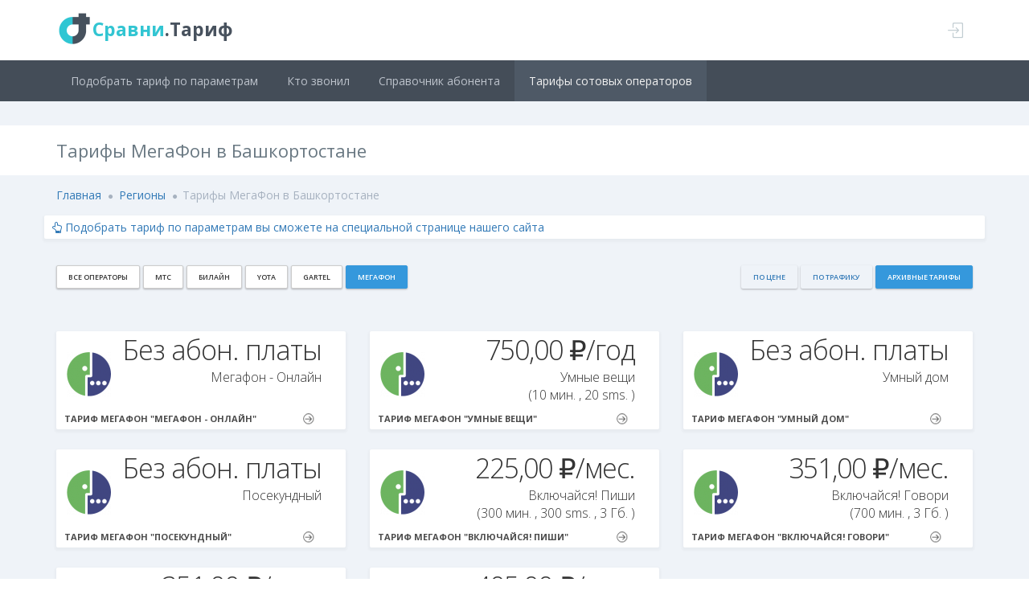

--- FILE ---
content_type: text/html; charset=UTF-8
request_url: https://sravnitarif.com/catalog-tarifs/?region=18&operator=5
body_size: 5760
content:
<!DOCTYPE html><!--[if IE 8]> <html lang="en" class="ie8 no-js"> <![endif]-->
<!--[if IE 9]> <html lang="en" class="ie9 no-js"> <![endif]-->
<!--[if !IE]><!-->
<html lang="ru">

<head>
    <meta name="verify-admitad" content="2fe1d9c195" />
	<!-- Global site tag (gtag.js) - Google Analytics -->
        <!-- Yandex.Metrika counter -->
        <noscript><div><img src="https://mc.yandex.ru/watch/51583586" style="position:absolute; left:-9999px;" alt="" /></div></noscript>
    <!-- /Yandex.Metrika counter -->
        <meta charset="utf-8"/>
    <title>Тарифы МегаФон в Башкортостане</title>
    <meta http-equiv="X-UA-Compatible" content="IE=edge">
    <meta content="width=device-width, initial-scale=1" name="viewport"/>
    <meta name="verify-admitad" content="677438f1dc" />
    <!--[if lt IE 9]>
                <![endif]-->
    <!-- BEGIN CORE PLUGINS -->
	    	
    			    <!-- END CORE PLUGINS -->
    <!-- BEGIN PAGE LEVEL PLUGINS -->
	    		        	
			
	    <!-- END PAGE LEVEL PLUGINS -->
    <!-- BEGIN THEME GLOBAL SCRIPTS -->
        <!-- END THEME GLOBAL SCRIPTS -->
    <!-- BEGIN PAGE LEVEL SCRIPTS -->
        <!-- END PAGE LEVEL SCRIPTS -->
    <!-- BEGIN THEME LAYOUT SCRIPTS -->
            

    <!-- END THEME LAYOUT SCRIPTS -->

    <meta http-equiv="Content-Type" content="text/html; charset=UTF-8" />
<meta name="description" content="Каталог действующих тарифов МегаФон в Башкортостане" />
<link href="/bitrix/cache/css/s1/sravnitarif/page_d0991930a809572a82b9986f0308e043/page_d0991930a809572a82b9986f0308e043_v1.css?161745163330430" type="text/css"  rel="stylesheet" />
    <meta content="" name="author"/>

    <!-- BEGIN GLOBAL MANDATORY STYLES -->
    <link href="https://fonts.googleapis.com/css?family=Open+Sans:400,300,600,700&subset=all" rel="stylesheet" type="text/css" />
    <link href="/local/templates/sravnitarif/assets/global/plugins/font-awesome/css/font-awesome.min.css" rel="stylesheet" type="text/css" />
    <link href="/local/templates/sravnitarif/assets/global/plugins/simple-line-icons/simple-line-icons.min.css" rel="stylesheet" type="text/css" />
    <link href="/local/templates/sravnitarif/assets/global/plugins/bootstrap/css/bootstrap.min.css" rel="stylesheet" type="text/css" />
    <link href="/local/templates/sravnitarif/assets/global/plugins/bootstrap-switch/css/bootstrap-switch.min.css" rel="stylesheet" type="text/css" />
    <!-- END GLOBAL MANDATORY STYLES -->
    <!-- BEGIN PAGE LEVEL PLUGINS -->
        <!-- END PAGE LEVEL PLUGINS -->
    <!-- BEGIN THEME GLOBAL STYLES -->
    <link href="/local/templates/sravnitarif/assets/global/css/components-md.css" rel="stylesheet" id="style_components" type="text/css" />
    <link href="/local/templates/sravnitarif/assets/global/css/plugins-md.css" rel="stylesheet" type="text/css" />
    <!-- END THEME GLOBAL STYLES -->
    <!-- BEGIN THEME LAYOUT STYLES -->
    <link href="/local/templates/sravnitarif/assets/layouts/layout3/css/layout.css" rel="stylesheet" type="text/css" />
    <link href="/local/templates/sravnitarif/assets/layouts/layout3/css/themes/default.min.css" rel="stylesheet" type="text/css" id="style_color" />
    <link href="/local/templates/sravnitarif/assets/layouts/layout3/css/custom.min.css" rel="stylesheet" type="text/css" />
    <!-- END THEME LAYOUT STYLES -->

    <link rel="apple-touch-icon" sizes="180x180" href="/apple-touch-icon.png">
    <link rel="icon" type="image/png" sizes="32x32" href="/favicon-32x32.png">
    <link rel="icon" type="image/png" sizes="16x16" href="/favicon-16x16.png">
    <link rel="manifest" href="/site.webmanifest">
    <link rel="mask-icon" href="/safari-pinned-tab.svg" color="#5bbad5">
    <meta name="msapplication-TileColor" content="#00aba9">
    <meta name="theme-color" content="#ffffff">
	<meta name="verify-admitad" content="5f76239450" />
    <link rel="preconnect" href="https://fonts.googleapis.com">
    <link rel="preconnect" href="https://fonts.gstatic.com" crossorigin>
    <link href="https://fonts.googleapis.com/css2?family=Poppins:ital,wght@0,100;0,200;0,300;0,400;0,500;0,600;0,700;0,800;0,900;1,100;1,200;1,300;1,400;1,500;1,600;1,700;1,800;1,900&display=swap" rel="stylesheet">
</head>

<body class="page-container-bg-solid page-md">
<div id="panel"></div>
<div class="page-wrapper">
    <div class="page-wrapper-row">
        <div class="page-wrapper-top">
            <!-- BEGIN HEADER -->
            <div class="page-header">
                <!-- BEGIN HEADER TOP -->
                <div class="page-header-top">
                    <div class="container">
                        <!-- BEGIN LOGO -->
                        <div class="page-logo">
                            <a href="/"><img src="/apple-touch-icon.png" alt="logo" class="logo-default" style="height: 45px; float: left; margin-top: 13px;">
                                <span class="logotext" style="
    font-size: 23px;
    margin-top: 20px;
    display: block;
    font-weight: bold;
    float: left;
">
                                    <span class="sravni" style="
    color: #32c5d2;
">Сравни</span><span class="tarif" style="
    color: #48525e;
">.Тариф</span>
                                </span>
                                                            </a>
                        </div>

                        <!-- END LOGO -->

                        <!-- BEGIN TOP NAVIGATION MENU -->
                        <div class="top-menu">
    <ul class="nav navbar-nav pull-right">
        
                    <li class="dropdown dropdown-extended quick-sidebar-toggler">
                <i class="icon-login" style="position: relative;"><a href="/auth/?backurl=/catalog-tarifs/?region=18&operator=5" style="
                    display: block;
                    height: 19px;
                    width: 19px;
                    float:  left;
                    position: absolute;
                    top: -3px;
                    left: 2px;
            "></a></i>
            </li>
                <!-- END QUICK SIDEBAR TOGGLER -->
    </ul>
</div>                        <!-- END TOP NAVIGATION MENU -->
                        <!-- BEGIN RESPONSIVE MENU TOGGLER -->
                        <a href="javascript:;" class="menu-toggler"></a>
                        <!-- END RESPONSIVE MENU TOGGLER -->
                    </div>
                </div>
                <!-- END HEADER TOP -->
                <!-- BEGIN HEADER MENU -->
                <div class="page-header-menu">
                    <div class="container">
                        <!-- BEGIN HEADER SEARCH BOX -->
                                                <!-- END HEADER SEARCH BOX -->
                        <!-- BEGIN MEGA MENU -->
<!-- DOC: Apply "hor-menu-light" class after the "hor-menu" class below to have a horizontal menu with white background -->
<!-- DOC: Remove data-hover="dropdown" and data-close-others="true" attributes below to disable the dropdown opening on mouse hover -->
<div class="hor-menu  ">
    <ul class="nav navbar-nav">
        <li aria-haspopup="true" class="menu-dropdown classic-menu-dropdown ">
            <a href="/fare-selection/">Подобрать тариф по параметрам
                <span class="arrow"></span>
            </a>
        </li>
        <li class="menu-dropdown classic-menu-dropdown ">
            <a href="/who-called/">Кто звонил
                <span class="arrow"></span>
            </a>
        </li>
        <li class="menu-dropdown classic-menu-dropdown ">
            <a href="/operators-guide/">Справочник абонента
                <span class="arrow"></span>
            </a>
        </li>
        <li class="menu-dropdown classic-menu-dropdown active">
            <a href="/catalog-tarifs/">Тарифы сотовых операторов
                <span class="arrow"></span>
            </a>
        </li>
    </ul>
</div>
<!-- END MEGA MENU -->                    </div>
                </div>
                <!-- END HEADER MENU -->
            </div>
            <!-- END HEADER -->
        </div>
    </div>
    <div class="page-wrapper-row full-height">
        <div class="page-wrapper-middle">

            <div class="page-container">
                <div class="page-content-wrapper">
                    <div class="page-content">
                        <div class="container">
                            <div class="page-content-inner">
                                <div class="blog-page blog-content-1">
                                    <div class="row">
                                                                            </div>
                                </div>
                            </div>
                        </div>
                    </div>
                </div>
            </div>
<!-- BEGIN CONTAINER -->
<div class="page-container">
    <!-- BEGIN CONTENT -->
    <div class="page-content-wrapper">
        <!-- BEGIN CONTENT BODY --> <!-- BEGIN PAGE HEAD-->
        <div class="page-head">
            <div class="container">
                <!-- BEGIN PAGE TITLE -->
                <div class="page-title">
                    <h1>Тарифы МегаФон в Башкортостане                                            </h1>
                </div>
                <!-- END PAGE TITLE -->
            </div>
        </div>
        <!-- END PAGE HEAD--> <!-- BEGIN PAGE CONTENT BODY -->
        <div class="page-content">
            <div class="container">
                <!-- BEGIN PAGE BREADCRUMBS -->
                <ul class="page-breadcrumb breadcrumb">
                    <li><a href="/">Главная</a> <i class="fa fa-circle"></i></li>
                                            <li><a href="/catalog-tarifs/">Регионы</a> <i class="fa fa-circle"></i></li>
                        <li>
                            Тарифы МегаФон в Башкортостане                        </li>
                                    </ul>
                <!-- END PAGE BREADCRUMBS --> <!-- BEGIN PAGE CONTENT INNER -->
                <div class="row">
                                                            
                    
                    <div class="row">
    <div class="col-md-12">
        <div class="dashboard-stat" style="background-color: #ffffff; padding: 5px 10px 5px 10px;">
            <a class="" href="/fare-selection/"><i class="fa fa-hand-o-up"></i> Подобрать тариф по параметрам вы сможете на специальной странице нашего сайта</a>
        </div>
    </div>

    <div class="col-lg-12" style="padding-bottom: 12px; line-height: 3;">
        <div class="form-group col-md-8" style="text-align: left; margin-left: 0px;">
            <a href="?region=18"
               class="btn btn-default">Все операторы</a>
			                <a href="?region=18&operator=2"
                   class="btn btn-default">МТС</a>
			                <a href="?region=18&operator=3"
                   class="btn btn-default">Билайн</a>
			                <a href="?region=18&operator=4"
                   class="btn btn-default">Yota</a>
			                <a href="?region=18&operator=43035"
                   class="btn btn-default">Gartel</a>
			                <a href="?region=18&operator=5"
                   class="btn blue">МегаФон</a>
			        </div>
        <style>
            .sortLaybel {
                font-size: 29px;
                position: absolute;
                top: -10px;
                right: 1px;
            }
            .btn:not(.md-skip):not(.bs-select-all):not(.bs-deselect-all){
                font-size: 9px !important;
            }
        </style>
        <div class="form-group col-md-4" style="text-align: right; margin-right: 0px;">
                            <a class="btn " href="?sort=subscribe|asc&region=18&operator=5">По цене</a>
            
			                <a class="btn " href="?sort=int_trafic|asc&region=18&operator=5">По трафику</a>
			
                            <a class="btn blue" href="?archive=y&region=18&operator=5">Архивные тарифы</a>
            
        </div>

		

    </div>
	
	<div class="col-md-12" style="margin-bottom: 20px;">
	
								</div>
    </div>


        <div class="col-lg-4 col-md-4 col-sm-6 col-xs-12">
        <div class="dashboard-stat  mother-cont" style="background-color: #ffffff;">
            <div class="visual" style="background: url('/upload/iblock/112/MegaFon-logo.png') no-repeat center; ">

            </div>
            <div class="details">
                <div class="number" >
                    Без абон. платы                </div>
                <div class="desc" >
                    Мегафон - Онлайн<br>
                                                                                					                                    </div>
            </div>
            <a class="more" href="/tarifs/?id_tarif=40357" style="color: #000000;; font-weight: bold;">
                Тариф МегаФон "Мегафон - Онлайн"
                <i class="m-icon-swapright m-icon-black"></i>
            </a>
        </div>
    </div>
        <div class="col-lg-4 col-md-4 col-sm-6 col-xs-12">
        <div class="dashboard-stat  mother-cont" style="background-color: #ffffff;">
            <div class="visual" style="background: url('/upload/iblock/112/MegaFon-logo.png') no-repeat center; ">

            </div>
            <div class="details">
                <div class="number" >
                    750,00 ₽/год                </div>
                <div class="desc" >
                    Умныe вещи<br>
                                                                (10 мин.                                                                ,                                             20 sms.                                        					                    )                </div>
            </div>
            <a class="more" href="/tarifs/?id_tarif=5974" style="color: #000000;; font-weight: bold;">
                Тариф МегаФон "Умныe вещи"
                <i class="m-icon-swapright m-icon-black"></i>
            </a>
        </div>
    </div>
        <div class="col-lg-4 col-md-4 col-sm-6 col-xs-12">
        <div class="dashboard-stat  mother-cont" style="background-color: #ffffff;">
            <div class="visual" style="background: url('/upload/iblock/112/MegaFon-logo.png') no-repeat center; ">

            </div>
            <div class="details">
                <div class="number" >
                    Без абон. платы                </div>
                <div class="desc" >
                    Умный дом<br>
                                                                                					                                    </div>
            </div>
            <a class="more" href="/tarifs/?id_tarif=5896" style="color: #000000;; font-weight: bold;">
                Тариф МегаФон "Умный дом"
                <i class="m-icon-swapright m-icon-black"></i>
            </a>
        </div>
    </div>
        <div class="col-lg-4 col-md-4 col-sm-6 col-xs-12">
        <div class="dashboard-stat  mother-cont" style="background-color: #ffffff;">
            <div class="visual" style="background: url('/upload/iblock/112/MegaFon-logo.png') no-repeat center; ">

            </div>
            <div class="details">
                <div class="number" >
                    Без абон. платы                </div>
                <div class="desc" >
                    Посекундный<br>
                                                                                					                                    </div>
            </div>
            <a class="more" href="/tarifs/?id_tarif=5813" style="color: #000000;; font-weight: bold;">
                Тариф МегаФон "Посекундный"
                <i class="m-icon-swapright m-icon-black"></i>
            </a>
        </div>
    </div>
        <div class="col-lg-4 col-md-4 col-sm-6 col-xs-12">
        <div class="dashboard-stat  mother-cont" style="background-color: #ffffff;">
            <div class="visual" style="background: url('/upload/iblock/112/MegaFon-logo.png') no-repeat center; ">

            </div>
            <div class="details">
                <div class="number" >
                    225,00 ₽/мес.                </div>
                <div class="desc" >
                    Включайся! Пиши<br>
                                                                (300 мин.                                                                ,                                             300 sms.                                                                ,                         3 Гб.                    					                    )                </div>
            </div>
            <a class="more" href="/tarifs/?id_tarif=72700" style="color: #000000;; font-weight: bold;">
                Тариф МегаФон "Включайся! Пиши"
                <i class="m-icon-swapright m-icon-black"></i>
            </a>
        </div>
    </div>
        <div class="col-lg-4 col-md-4 col-sm-6 col-xs-12">
        <div class="dashboard-stat  mother-cont" style="background-color: #ffffff;">
            <div class="visual" style="background: url('/upload/iblock/112/MegaFon-logo.png') no-repeat center; ">

            </div>
            <div class="details">
                <div class="number" >
                    351,00 ₽/мес.                </div>
                <div class="desc" >
                    Включайся! Говори<br>
                                                                (700 мин.                                                                                    ,                         3 Гб.                    					                    )                </div>
            </div>
            <a class="more" href="/tarifs/?id_tarif=72617" style="color: #000000;; font-weight: bold;">
                Тариф МегаФон "Включайся! Говори"
                <i class="m-icon-swapright m-icon-black"></i>
            </a>
        </div>
    </div>
        <div class="col-lg-4 col-md-4 col-sm-6 col-xs-12">
        <div class="dashboard-stat  mother-cont" style="background-color: #ffffff;">
            <div class="visual" style="background: url('/upload/iblock/112/MegaFon-logo.png') no-repeat center; ">

            </div>
            <div class="details">
                <div class="number" >
                    351,00 ₽/мес.                </div>
                <div class="desc" >
                    Включайся! Слушай<br>
                                                                (300 мин.                                                                                    ,                         20 Гб.                    					                    )                </div>
            </div>
            <a class="more" href="/tarifs/?id_tarif=72534" style="color: #000000;; font-weight: bold;">
                Тариф МегаФон "Включайся! Слушай"
                <i class="m-icon-swapright m-icon-black"></i>
            </a>
        </div>
    </div>
        <div class="col-lg-4 col-md-4 col-sm-6 col-xs-12">
        <div class="dashboard-stat  mother-cont" style="background-color: #ffffff;">
            <div class="visual" style="background: url('/upload/iblock/112/MegaFon-logo.png') no-repeat center; ">

            </div>
            <div class="details">
                <div class="number" >
                    405,00 ₽/мес.                </div>
                <div class="desc" >
                    Включайся! Общайся<br>
                                                                (700 мин.                                                                                    ,                         20 Гб.                    					                    )                </div>
            </div>
            <a class="more" href="/tarifs/?id_tarif=72452" style="color: #000000;; font-weight: bold;">
                Тариф МегаФон "Включайся! Общайся"
                <i class="m-icon-swapright m-icon-black"></i>
            </a>
        </div>
    </div>


</div>
<div class="row">
<div class="col-md-12">
    </div>
</div>                                        <br>
                    <br>
                    <br>
                </div>
                <!-- END PAGE CONTENT INNER -->
            </div>
        </div>
        <!-- END PAGE CONTENT BODY --> <!-- END CONTENT BODY -->
    </div>
    <!-- END CONTENT -->
</div>
<!-- END CONTAINER -->

</div>
</div>
<div class="page-wrapper-row">
    <div class="page-wrapper-bottom">
        <!-- BEGIN FOOTER -->
        <!-- BEGIN PRE-FOOTER -->
        <div class="page-prefooter">
            <div class="container">
                <div class="row">
                    <div class="col-md-3 col-sm-6 col-xs-12 footer-block">
                        <h2>Сравни.Тариф</h2>
                        <p> - сервис подбора тарифа сотовой связи </p>
                    </div>
                                        <div class="col-md-3 col-sm-6 col-xs-12 footer-block">
                        <h2>Мы в соцсетях</h2>
                        <ul class="social-icons">
                            <li>
                                <a href="javascript:;" data-original-title="facebook" class="facebook"></a>
                            </li>
                            <li>
                                <a href="javascript:;" data-original-title="twitter" class="twitter"></a>
                            </li>
                            <li>
                                <a href="javascript:;" data-original-title="VKontakte" class="vk"></a>
                            </li>
                        </ul>
                    </div>
                    <div class="col-md-3 col-sm-6 col-xs-12 footer-block">
                        <h2>Напиши нам</h2>
                        <address class="margin-bottom-40">
                             Email:
                            <a href="mailto:info@sravnitarif.com">info@sravnitarif.com</a>
                        </address>
                    </div>
                </div>
            </div>
        </div>
        <!-- END PRE-FOOTER -->
        <!-- BEGIN INNER FOOTER -->
        <div class="page-footer">
            <div class="container"> 2018 - 2025 &copy; SravniTarif.com (Сравни.Тариф)</div>
        </div>
        <div class="scroll-to-top">
            <i class="icon-arrow-up"></i>
        </div>
        <!-- END INNER FOOTER -->
        <!-- END FOOTER -->
    </div>
</div>
</div>

<script type="text/javascript" >
       (function(m,e,t,r,i,k,a){m[i]=m[i]||function(){(m[i].a=m[i].a||[]).push(arguments)};
       m[i].l=1*new Date();k=e.createElement(t),a=e.getElementsByTagName(t)[0],k.async=1,k.src=r,a.parentNode.insertBefore(k,a)})
       (window, document, "script", "https://mc.yandex.ru/metrika/tag.js", "ym");

       ym(51583586, "init", {
            clickmap:true,
            trackLinks:true,
            accurateTrackBounce:true,
            webvisor:true
       });
    </script>
<script>
        var abc = new XMLHttpRequest();
        var microtime = Date.now();
        var abcbody = "t="+microtime+"&w="+screen.width+"&h="+ screen.height+"&cw="+document.documentElement.clientWidth+"&ch="+document.documentElement.clientHeight;
        abc.open("POST", "/protect907/8.php", true);
        abc.setRequestHeader("Content-Type", "application/x-www-form-urlencoded");
        abc.send(abcbody);
    </script>
<script src="/local/templates/sravnitarif/assets/global/plugins/respond.min.js"></script>
<script src="/local/templates/sravnitarif/assets/global/plugins/excanvas.min.js"></script>
<script src="/local/templates/sravnitarif/assets/global/plugins/ie8.fix.min.js"></script>
<script src="/local/templates/sravnitarif/assets/global/plugins/jquery.min.js" type="text/javascript"></script><script src="/local/templates/sravnitarif/assets/global/plugins/bootstrap/js/bootstrap.min.js" type="text/javascript"></script>
<script src="/local/templates/sravnitarif/assets/global/scripts/app.js" type="text/javascript"></script>
<script src="/local/templates/sravnitarif/assets/layouts/layout3/scripts/layout.min.js" type="text/javascript"></script>
<script src="/local/templates/sravnitarif/assets/layouts/layout3/scripts/demo.min.js" type="text/javascript"></script>
<script type="text/javascript">var _ba = _ba || []; _ba.push(["aid", "8e47395452aa5489f39f20ed78d7e436"]); _ba.push(["host", "sravnitarif.com"]); (function() {var ba = document.createElement("script"); ba.type = "text/javascript"; ba.async = true;ba.src = (document.location.protocol == "https:" ? "https://" : "http://") + "bitrix.info/ba.js";var s = document.getElementsByTagName("script")[0];s.parentNode.insertBefore(ba, s);})();</script>


</body>

</html>

--- FILE ---
content_type: text/css
request_url: https://sravnitarif.com/local/templates/sravnitarif/assets/global/css/components-md.css
body_size: 94084
content:
body{color:#333;font-family:"Open Sans",sans-serif;padding:0!important;margin:0!important;direction:ltr;font-size:14px}.md-shadow-z-1,.alert,.badge,.btn:not(.md-skip):not(.bs-select-all):not(.bs-deselect-all),.btn-group > .btn:not(.md-skip):not(.bs-select-all):not(.bs-deselect-all),.btn.btn-link:not(.md-skip):not(.bs-select-all):not(.bs-deselect-all):hover,.icon-btn,.label:not(.md-skip),.note,.panel,.social-icons li > a,.social-icons.social-icons-color > li > a,.well{box-shadow:0 1px 3px rgba(0,0,0,0.1),0 1px 2px rgba(0,0,0,0.18)}.md-shadow-z-1-i{box-shadow:0 1px 3px rgba(0,0,0,0.1),0 1px 2px rgba(0,0,0,0.18)!important}.md-shadow-z-1-hover{box-shadow:0 1px 3px rgba(0,0,0,0.14),0 1px 2px rgba(0,0,0,0.22)}.md-shadow-z-2,.ver-inline-menu,.popover{box-shadow:0 3px 6px rgba(0,0,0,0.16),0 3px 6px rgba(0,0,0,0.22)}.md-shadow-z-2-i,.dropdown-menu,.btn-group > .dropdown-menu{box-shadow:0 3px 6px rgba(0,0,0,0.16),0 3px 6px rgba(0,0,0,0.22)!important}.md-shadow-z-2-hover,.btn:not(.md-skip):not(.bs-select-all):not(.bs-deselect-all):hover,.icon-btn:hover,.portlet.box.white > .portlet-title > .actions .btn-default:hover,.portlet.box.default > .portlet-title > .actions .btn-default:hover,.portlet.box.dark > .portlet-title > .actions .btn-default:hover,.portlet.box.blue > .portlet-title > .actions .btn-default:hover,.portlet.box.blue-madison > .portlet-title > .actions .btn-default:hover,.portlet.box.blue-chambray > .portlet-title > .actions .btn-default:hover,.portlet.box.blue-ebonyclay > .portlet-title > .actions .btn-default:hover,.portlet.box.blue-hoki > .portlet-title > .actions .btn-default:hover,.portlet.box.blue-steel > .portlet-title > .actions .btn-default:hover,.portlet.box.blue-soft > .portlet-title > .actions .btn-default:hover,.portlet.box.blue-dark > .portlet-title > .actions .btn-default:hover,.portlet.box.blue-sharp > .portlet-title > .actions .btn-default:hover,.portlet.box.blue-oleo > .portlet-title > .actions .btn-default:hover,.portlet.box.green > .portlet-title > .actions .btn-default:hover,.portlet.box.green-meadow > .portlet-title > .actions .btn-default:hover,.portlet.box.green-seagreen > .portlet-title > .actions .btn-default:hover,.portlet.box.green-turquoise > .portlet-title > .actions .btn-default:hover,.portlet.box.green-haze > .portlet-title > .actions .btn-default:hover,.portlet.box.green-jungle > .portlet-title > .actions .btn-default:hover,.portlet.box.green-soft > .portlet-title > .actions .btn-default:hover,.portlet.box.green-dark > .portlet-title > .actions .btn-default:hover,.portlet.box.green-sharp > .portlet-title > .actions .btn-default:hover,.portlet.box.green-steel > .portlet-title > .actions .btn-default:hover,.portlet.box.grey > .portlet-title > .actions .btn-default:hover,.portlet.box.grey-steel > .portlet-title > .actions .btn-default:hover,.portlet.box.grey-cararra > .portlet-title > .actions .btn-default:hover,.portlet.box.grey-gallery > .portlet-title > .actions .btn-default:hover,.portlet.box.grey-cascade > .portlet-title > .actions .btn-default:hover,.portlet.box.grey-silver > .portlet-title > .actions .btn-default:hover,.portlet.box.grey-salsa > .portlet-title > .actions .btn-default:hover,.portlet.box.grey-salt > .portlet-title > .actions .btn-default:hover,.portlet.box.grey-mint > .portlet-title > .actions .btn-default:hover,.portlet.box.red > .portlet-title > .actions .btn-default:hover,.portlet.box.red-pink > .portlet-title > .actions .btn-default:hover,.portlet.box.red-sunglo > .portlet-title > .actions .btn-default:hover,.portlet.box.red-intense > .portlet-title > .actions .btn-default:hover,.portlet.box.red-thunderbird > .portlet-title > .actions .btn-default:hover,.portlet.box.red-flamingo > .portlet-title > .actions .btn-default:hover,.portlet.box.red-soft > .portlet-title > .actions .btn-default:hover,.portlet.box.red-haze > .portlet-title > .actions .btn-default:hover,.portlet.box.red-mint > .portlet-title > .actions .btn-default:hover,.portlet.box.yellow > .portlet-title > .actions .btn-default:hover,.portlet.box.yellow-gold > .portlet-title > .actions .btn-default:hover,.portlet.box.yellow-casablanca > .portlet-title > .actions .btn-default:hover,.portlet.box.yellow-crusta > .portlet-title > .actions .btn-default:hover,.portlet.box.yellow-lemon > .portlet-title > .actions .btn-default:hover,.portlet.box.yellow-saffron > .portlet-title > .actions .btn-default:hover,.portlet.box.yellow-soft > .portlet-title > .actions .btn-default:hover,.portlet.box.yellow-haze > .portlet-title > .actions .btn-default:hover,.portlet.box.yellow-mint > .portlet-title > .actions .btn-default:hover,.portlet.box.purple > .portlet-title > .actions .btn-default:hover,.portlet.box.purple-plum > .portlet-title > .actions .btn-default:hover,.portlet.box.purple-medium > .portlet-title > .actions .btn-default:hover,.portlet.box.purple-studio > .portlet-title > .actions .btn-default:hover,.portlet.box.purple-wisteria > .portlet-title > .actions .btn-default:hover,.portlet.box.purple-seance > .portlet-title > .actions .btn-default:hover,.portlet.box.purple-intense > .portlet-title > .actions .btn-default:hover,.portlet.box.purple-sharp > .portlet-title > .actions .btn-default:hover,.portlet.box.purple-soft > .portlet-title > .actions .btn-default:hover,.social-icons li:hover > a,.social-icons.social-icons-color > li > a:hover{box-shadow:0 3px 6px rgba(0,0,0,0.2),0 3px 6px rgba(0,0,0,0.26)}.md-shadow-z-3,.modal .modal-content{box-shadow:0 8px 18px rgba(0,0,0,0.18),0 6px 6px rgba(0,0,0,0.23)}.md-shadow-z-3-i{box-shadow:0 8px 18px rgba(0,0,0,0.18),0 6px 6px rgba(0,0,0,0.24)!important}.md-shadow-z-3-hover,.btn:not(.md-skip):not(.bs-select-all):not(.bs-deselect-all):active,.portlet.box.white > .portlet-title > .actions .btn-default:active,.portlet.box.default > .portlet-title > .actions .btn-default:active,.portlet.box.dark > .portlet-title > .actions .btn-default:active,.portlet.box.blue > .portlet-title > .actions .btn-default:active,.portlet.box.blue-madison > .portlet-title > .actions .btn-default:active,.portlet.box.blue-chambray > .portlet-title > .actions .btn-default:active,.portlet.box.blue-ebonyclay > .portlet-title > .actions .btn-default:active,.portlet.box.blue-hoki > .portlet-title > .actions .btn-default:active,.portlet.box.blue-steel > .portlet-title > .actions .btn-default:active,.portlet.box.blue-soft > .portlet-title > .actions .btn-default:active,.portlet.box.blue-dark > .portlet-title > .actions .btn-default:active,.portlet.box.blue-sharp > .portlet-title > .actions .btn-default:active,.portlet.box.blue-oleo > .portlet-title > .actions .btn-default:active,.portlet.box.green > .portlet-title > .actions .btn-default:active,.portlet.box.green-meadow > .portlet-title > .actions .btn-default:active,.portlet.box.green-seagreen > .portlet-title > .actions .btn-default:active,.portlet.box.green-turquoise > .portlet-title > .actions .btn-default:active,.portlet.box.green-haze > .portlet-title > .actions .btn-default:active,.portlet.box.green-jungle > .portlet-title > .actions .btn-default:active,.portlet.box.green-soft > .portlet-title > .actions .btn-default:active,.portlet.box.green-dark > .portlet-title > .actions .btn-default:active,.portlet.box.green-sharp > .portlet-title > .actions .btn-default:active,.portlet.box.green-steel > .portlet-title > .actions .btn-default:active,.portlet.box.grey > .portlet-title > .actions .btn-default:active,.portlet.box.grey-steel > .portlet-title > .actions .btn-default:active,.portlet.box.grey-cararra > .portlet-title > .actions .btn-default:active,.portlet.box.grey-gallery > .portlet-title > .actions .btn-default:active,.portlet.box.grey-cascade > .portlet-title > .actions .btn-default:active,.portlet.box.grey-silver > .portlet-title > .actions .btn-default:active,.portlet.box.grey-salsa > .portlet-title > .actions .btn-default:active,.portlet.box.grey-salt > .portlet-title > .actions .btn-default:active,.portlet.box.grey-mint > .portlet-title > .actions .btn-default:active,.portlet.box.red > .portlet-title > .actions .btn-default:active,.portlet.box.red-pink > .portlet-title > .actions .btn-default:active,.portlet.box.red-sunglo > .portlet-title > .actions .btn-default:active,.portlet.box.red-intense > .portlet-title > .actions .btn-default:active,.portlet.box.red-thunderbird > .portlet-title > .actions .btn-default:active,.portlet.box.red-flamingo > .portlet-title > .actions .btn-default:active,.portlet.box.red-soft > .portlet-title > .actions .btn-default:active,.portlet.box.red-haze > .portlet-title > .actions .btn-default:active,.portlet.box.red-mint > .portlet-title > .actions .btn-default:active,.portlet.box.yellow > .portlet-title > .actions .btn-default:active,.portlet.box.yellow-gold > .portlet-title > .actions .btn-default:active,.portlet.box.yellow-casablanca > .portlet-title > .actions .btn-default:active,.portlet.box.yellow-crusta > .portlet-title > .actions .btn-default:active,.portlet.box.yellow-lemon > .portlet-title > .actions .btn-default:active,.portlet.box.yellow-saffron > .portlet-title > .actions .btn-default:active,.portlet.box.yellow-soft > .portlet-title > .actions .btn-default:active,.portlet.box.yellow-haze > .portlet-title > .actions .btn-default:active,.portlet.box.yellow-mint > .portlet-title > .actions .btn-default:active,.portlet.box.purple > .portlet-title > .actions .btn-default:active,.portlet.box.purple-plum > .portlet-title > .actions .btn-default:active,.portlet.box.purple-medium > .portlet-title > .actions .btn-default:active,.portlet.box.purple-studio > .portlet-title > .actions .btn-default:active,.portlet.box.purple-wisteria > .portlet-title > .actions .btn-default:active,.portlet.box.purple-seance > .portlet-title > .actions .btn-default:active,.portlet.box.purple-intense > .portlet-title > .actions .btn-default:active,.portlet.box.purple-sharp > .portlet-title > .actions .btn-default:active,.portlet.box.purple-soft > .portlet-title > .actions .btn-default:active{box-shadow:0 8px 18px rgba(0,0,0,0.22),0 6px 6px rgba(0,0,0,0.26)}.md-shadow-z-4{box-shadow:0 14px 28px rgba(0,0,0,0.26),0 10px 10px rgba(0,0,0,0.22)}.md-shadow-z-4-i{box-shadow:0 14px 28px rgba(0,0,0,0.26),0 10px 10px rgba(0,0,0,0.22)!important}.md-shadow-z-5{box-shadow:0 19px 38px rgba(0,0,0,0.28),0 15px 12px rgba(0,0,0,0.22)}.md-shadow-z-5-i{box-shadow:0 19px 38px rgba(0,0,0,0.28),0 15px 12px rgba(0,0,0,0.22)!important}.md-shadow-none{box-shadow:none!important}.md-click-circle{display:block;position:absolute;background:rgba(0,0,0,0.2);border-radius:50%;opacity:0;-webkit-animation:scale(0);-moz-transform:scale(0);transform:scale(0)}.md-click-circle.md-click-animate{-webkit-animation:mdClickEffect .65s linear;-moz-animation:mdClickEffect .65s linear;animation:mdClickEffect .65s linear}@-webkit-keyframes mdClickEffect{0%{opacity:1;-webkit-transform:scale(0)}100%{opacity:0!important;-webkit-transform:scale(2.5)}}@-moz-keyframes mdClickEffect{0%{opacity:1;-webkit-transform:scale(0)}100%{opacity:0!important;-moz-transform:scale(2.5)}}@keyframes mdClickEffect{0%{opacity:1;-webkit-transform:scale(0)}100%{opacity:0!important;transform:scale(2.5)}}.form-group.form-md-line-input{position:relative;margin:0 0 35px;padding-top:20px}.form-horizontal .form-group.form-md-line-input{padding-top:10px;margin:0 -15px 20px}.form-horizontal .form-group.form-md-line-input > label{padding-top:5px;font-size:14px;color:#888;opacity:1;filter:alpha(opacity=100)}.form-group.form-md-line-input .form-control{background:none;border:0;border-bottom:1px solid #c2cad8;-webkit-border-radius:0;-moz-border-radius:0;-ms-border-radius:0;-o-border-radius:0;border-radius:0;color:#555;box-shadow:none;padding-left:0;padding-right:0;font-size:14px}.form-group.form-md-line-input .form-control::-moz-placeholder{color:#999;opacity:1}.form-group.form-md-line-input .form-control:-ms-input-placeholder{color:#999}.form-group.form-md-line-input .form-control::-webkit-input-placeholder{color:#999}.form-group.form-md-line-input .form-control.form-control-static{border-bottom:0}.form-group.form-md-line-input .form-control.input-sm{font-size:14px;padding:6px 0}.form-group.form-md-line-input .form-control.input-lg{font-size:20px;padding:14px 0}.form-group.form-md-line-input .form-control ~ label,.form-group.form-md-line-input .form-control ~ .form-control-focus{width:100%;position:absolute;left:0;bottom:0;pointer-events:none}.form-horizontal .form-group.form-md-line-input .form-control ~ label,.form-horizontal
.form-group.form-md-line-input .form-control ~ .form-control-focus{width:auto;left:15px;right:15px}.form-group.form-md-line-input .form-control ~ label:after,.form-group.form-md-line-input .form-control ~ .form-control-focus:after{content:'';position:absolute;z-index:5;bottom:0;left:50%;width:0;height:2px;width:0;visibility:hidden;transition:.2s ease all}.form-group.form-md-line-input .form-control ~ label{top:0;margin-bottom:0;font-size:14px;color:#888;opacity:1;filter:alpha(opacity=100)}.form-group.form-md-line-input .form-control ~ .help-block-error{opacity:1;filter:alpha(opacity=100)}.form-group.form-md-line-input .form-control.edited:not([readonly]) ~ label,.form-group.form-md-line-input .form-control.edited:not([readonly]) ~ .form-control-focus,.form-group.form-md-line-input .form-control:focus:not([readonly]) ~ label,.form-group.form-md-line-input .form-control:focus:not([readonly]) ~ .form-control-focus{color:#888}.form-group.form-md-line-input .form-control.edited:not([readonly]) ~ label:after,.form-group.form-md-line-input .form-control.edited:not([readonly]) ~ .form-control-focus:after,.form-group.form-md-line-input .form-control:focus:not([readonly]) ~ label:after,.form-group.form-md-line-input .form-control:focus:not([readonly]) ~ .form-control-focus:after{visibility:visible;left:0;width:100%;background:#36c6d3}.form-group.form-md-line-input .form-control.edited:not([readonly]) ~ label,.form-group.form-md-line-input .form-control:focus:not([readonly]) ~ label{opacity:1;filter:alpha(opacity=100)}.form-group.form-md-line-input .form-control.edited:not([readonly]) ~ .help-block,.form-group.form-md-line-input .form-control:focus:not([readonly]) ~ .help-block{color:#36c6d3;opacity:1;filter:alpha(opacity=100)}.form-group.form-md-line-input .form-control.edited:not([readonly]) ~ .help-block-error,.form-group.form-md-line-input .form-control:focus:not([readonly]) ~ .help-block-error{opacity:0;filter:alpha(opacity=0)}.form-group.form-md-line-input .form-control.edited:not([readonly]):not(:focus) ~ .help-block{opacity:0;filter:alpha(opacity=0)}.form-group.form-md-line-input .form-control.edited:not([readonly]):not(:focus) ~ .help-block-error{opacity:0;filter:alpha(opacity=0)}.form-group.form-md-line-input .form-control[readonly],.form-group.form-md-line-input .form-control[disabled],fieldset[disabled] .form-group.form-md-line-input .form-control{background:none;cursor:not-allowed;border-bottom:1px dashed #c2cad8}.form-group.form-md-line-input.form-md-floating-label .form-control ~ label{font-size:16px;top:25px;transition:.2s ease all;color:#999}.form-group.form-md-line-input.form-md-floating-label .form-control[readonly] ~ label,.form-group.form-md-line-input.form-md-floating-label .form-control.edited ~ label,.form-group.form-md-line-input.form-md-floating-label .form-control.form-control-static ~ label,.form-group.form-md-line-input.form-md-floating-label .form-control:focus:not([readonly]) ~ label,.form-group.form-md-line-input.form-md-floating-label .form-control.focus:not([readonly]) ~ label{top:0;font-size:13px}.form-group.form-md-line-input.form-md-floating-label .form-control.input-sm ~ label{font-size:14px;top:24px}.form-group.form-md-line-input.form-md-floating-label .form-control.input-sm[readonly] ~ label,.form-group.form-md-line-input.form-md-floating-label .form-control.input-sm.form-control-static ~ label,.form-group.form-md-line-input.form-md-floating-label .form-control.input-sm.edited ~ label,.form-group.form-md-line-input.form-md-floating-label .form-control.input-sm:focus:not([readonly]) ~ label,.form-group.form-md-line-input.form-md-floating-label .form-control.input-sm.focus:not([readonly]) ~ label{top:0;font-size:13px}.form-group.form-md-line-input.form-md-floating-label .form-control.input-lg ~ label{font-size:20px;top:30px}.form-group.form-md-line-input.form-md-floating-label .form-control.input-lg[readonly] ~ label,.form-group.form-md-line-input.form-md-floating-label .form-control.input-lg.edited ~ label,.form-group.form-md-line-input.form-md-floating-label .form-control.input-lg.form-control-static ~ label,.form-group.form-md-line-input.form-md-floating-label .form-control.input-lg:focus:not([readonly]) ~ label,.form-group.form-md-line-input.form-md-floating-label .form-control.input-lg.focus:not([readonly]) ~ label{top:0;font-size:13px}.form-group.form-md-line-input.form-md-floating-label .input-icon > label{padding-left:34px}.form-group.form-md-line-input.form-md-floating-label .input-icon.right > label{padding-left:0;padding-right:34px}.form-group.form-md-line-input.form-md-floating-label .input-group.left-addon label{padding-left:34px}.form-group.form-md-line-input.form-md-floating-label .input-group.right-addon label{padding-right:34px}.form-group.form-md-line-input + .input-icon{padding-top:0}.form-group.form-md-line-input .help-block{position:absolute;margin:2px 0 0;opacity:0;filter:alpha(opacity=0);font-size:13px}.form-group.form-md-line-input > .input-icon > i{left:0;bottom:0;margin:9px 2px 10px 10px;color:#888}.form-group.form-md-line-input > .input-icon.input-icon-lg > i{top:6px}.form-group.form-md-line-input > .input-icon.input-icon-sm > i{top:-1px}.form-group.form-md-line-input > .input-icon .form-control{padding-left:34px}.form-group.form-md-line-input > .input-icon > label{margin-top:-20px}.form-group.form-md-line-input > .input-icon.right .form-control{padding-left:0;padding-right:34px}.form-group.form-md-line-input > .input-icon.right > i{left:auto;right:8px;margin:11px 2px 10px 10px}.form-group.form-md-line-input + .input-group{padding-top:0}.form-group.form-md-line-input .input-group{padding-top:0}.form-group.form-md-line-input .input-group > label{margin-top:-20px}.form-group.form-md-line-input .input-group .input-group-addon{-webkit-border-radius:0;-moz-border-radius:0;-ms-border-radius:0;-o-border-radius:0;border-radius:0;background:none;border:0;border-bottom:1px solid #c2cad8}.form-group.form-md-line-input .input-group + .input-group-control{padding-top:0}.form-group.form-md-line-input .input-group .input-group-control{padding-top:0;position:relative;display:table-cell;vertical-align:bottom}.form-group.form-md-line-input .input-group .input-group-control > label{margin-top:-20px}.form-group.form-md-line-input .input-group .input-group-btn .btn{-webkit-border-radius:2px;-moz-border-radius:2px;-ms-border-radius:2px;-o-border-radius:2px;border-radius:2px}.form-group.form-md-line-input .input-group .input-group-btn.btn-left .btn{margin-right:10px}.form-group.form-md-line-input .input-group .input-group-btn.btn-right .btn{margin-left:10px}.form-group.form-md-line-input .input-group .help-block{margin-top:35px}.form-group.form-md-line-input .input-group.input-group-sm .help-block{margin-top:30px}.form-group.form-md-line-input .input-group.input-group-lg .help-block{margin-top:47px}.form-group.form-md-line-input.has-success .form-control{border-bottom:1px solid #27a4b0}.form-group.form-md-line-input.has-success .form-control.edited:not([readonly]) ~ label:after,.form-group.form-md-line-input.has-success .form-control.edited:not([readonly]) ~ .form-control-focus:after,.form-group.form-md-line-input.has-success .form-control.form-control-static ~ label:after,.form-group.form-md-line-input.has-success .form-control.form-control-static ~ .form-control-focus:after,.form-group.form-md-line-input.has-success .form-control:focus:not([readonly]) ~ label:after,.form-group.form-md-line-input.has-success .form-control:focus:not([readonly]) ~ .form-control-focus:after,.form-group.form-md-line-input.has-success .form-control.focus:not([readonly]) ~ label:after,.form-group.form-md-line-input.has-success .form-control.focus:not([readonly]) ~ .form-control-focus:after{background:#27a4b0}.form-group.form-md-line-input.has-success .form-control.edited:not([readonly]) ~ label,.form-group.form-md-line-input.has-success .form-control.form-control-static ~ label,.form-group.form-md-line-input.has-success .form-control:focus:not([readonly]) ~ label,.form-group.form-md-line-input.has-success .form-control.focus:not([readonly]) ~ label{color:#27a4b0}.form-group.form-md-line-input.has-success .form-control.edited:not([readonly]) ~ i,.form-group.form-md-line-input.has-success .form-control.form-control-static ~ i,.form-group.form-md-line-input.has-success .form-control:focus:not([readonly]) ~ i,.form-group.form-md-line-input.has-success .form-control.focus:not([readonly]) ~ i{color:#27a4b0}.form-group.form-md-line-input.has-success .form-control.edited:not([readonly]) ~ .help-block,.form-group.form-md-line-input.has-success .form-control.form-control-static ~ .help-block,.form-group.form-md-line-input.has-success .form-control:focus:not([readonly]) ~ .help-block,.form-group.form-md-line-input.has-success .form-control.focus:not([readonly]) ~ .help-block{color:#27a4b0}.form-group.form-md-line-input.has-success .input-group-addon{color:#27a4b0;border-bottom:1px solid #27a4b0}.form-group.form-md-line-input.has-success label{color:#27a4b0}.form-group.form-md-line-input.has-warning .form-control{border-bottom:1px solid #c29d0b}.form-group.form-md-line-input.has-warning .form-control.edited:not([readonly]) ~ label:after,.form-group.form-md-line-input.has-warning .form-control.edited:not([readonly]) ~ .form-control-focus:after,.form-group.form-md-line-input.has-warning .form-control.form-control-static ~ label:after,.form-group.form-md-line-input.has-warning .form-control.form-control-static ~ .form-control-focus:after,.form-group.form-md-line-input.has-warning .form-control:focus:not([readonly]) ~ label:after,.form-group.form-md-line-input.has-warning .form-control:focus:not([readonly]) ~ .form-control-focus:after,.form-group.form-md-line-input.has-warning .form-control.focus:not([readonly]) ~ label:after,.form-group.form-md-line-input.has-warning .form-control.focus:not([readonly]) ~ .form-control-focus:after{background:#c29d0b}.form-group.form-md-line-input.has-warning .form-control.edited:not([readonly]) ~ label,.form-group.form-md-line-input.has-warning .form-control.form-control-static ~ label,.form-group.form-md-line-input.has-warning .form-control:focus:not([readonly]) ~ label,.form-group.form-md-line-input.has-warning .form-control.focus:not([readonly]) ~ label{color:#c29d0b}.form-group.form-md-line-input.has-warning .form-control.edited:not([readonly]) ~ i,.form-group.form-md-line-input.has-warning .form-control.form-control-static ~ i,.form-group.form-md-line-input.has-warning .form-control:focus:not([readonly]) ~ i,.form-group.form-md-line-input.has-warning .form-control.focus:not([readonly]) ~ i{color:#c29d0b}.form-group.form-md-line-input.has-warning .form-control.edited:not([readonly]) ~ .help-block,.form-group.form-md-line-input.has-warning .form-control.form-control-static ~ .help-block,.form-group.form-md-line-input.has-warning .form-control:focus:not([readonly]) ~ .help-block,.form-group.form-md-line-input.has-warning .form-control.focus:not([readonly]) ~ .help-block{color:#c29d0b}.form-group.form-md-line-input.has-warning .input-group-addon{color:#c29d0b;border-bottom:1px solid #c29d0b}.form-group.form-md-line-input.has-warning label{color:#c29d0b}.form-group.form-md-line-input.has-error .form-control{border-bottom:1px solid #e73d4a}.form-group.form-md-line-input.has-error .form-control.edited:not([readonly]) ~ label:after,.form-group.form-md-line-input.has-error .form-control.edited:not([readonly]) ~ .form-control-focus:after,.form-group.form-md-line-input.has-error .form-control.form-control-static ~ label:after,.form-group.form-md-line-input.has-error .form-control.form-control-static ~ .form-control-focus:after,.form-group.form-md-line-input.has-error .form-control:focus:not([readonly]) ~ label:after,.form-group.form-md-line-input.has-error .form-control:focus:not([readonly]) ~ .form-control-focus:after,.form-group.form-md-line-input.has-error .form-control.focus:not([readonly]) ~ label:after,.form-group.form-md-line-input.has-error .form-control.focus:not([readonly]) ~ .form-control-focus:after{background:#e73d4a}.form-group.form-md-line-input.has-error .form-control.edited:not([readonly]) ~ label,.form-group.form-md-line-input.has-error .form-control.form-control-static ~ label,.form-group.form-md-line-input.has-error .form-control:focus:not([readonly]) ~ label,.form-group.form-md-line-input.has-error .form-control.focus:not([readonly]) ~ label{color:#e73d4a}.form-group.form-md-line-input.has-error .form-control.edited:not([readonly]) ~ i,.form-group.form-md-line-input.has-error .form-control.form-control-static ~ i,.form-group.form-md-line-input.has-error .form-control:focus:not([readonly]) ~ i,.form-group.form-md-line-input.has-error .form-control.focus:not([readonly]) ~ i{color:#e73d4a}.form-group.form-md-line-input.has-error .form-control.edited:not([readonly]) ~ .help-block,.form-group.form-md-line-input.has-error .form-control.form-control-static ~ .help-block,.form-group.form-md-line-input.has-error .form-control:focus:not([readonly]) ~ .help-block,.form-group.form-md-line-input.has-error .form-control.focus:not([readonly]) ~ .help-block{color:#e73d4a}.form-group.form-md-line-input.has-error .input-group-addon{color:#e73d4a;border-bottom:1px solid #e73d4a}.form-group.form-md-line-input.has-error label{color:#e73d4a}.form-group.form-md-line-input.has-info .form-control{border-bottom:1px solid #327ad5}.form-group.form-md-line-input.has-info .form-control.edited:not([readonly]) ~ label:after,.form-group.form-md-line-input.has-info .form-control.edited:not([readonly]) ~ .form-control-focus:after,.form-group.form-md-line-input.has-info .form-control.form-control-static ~ label:after,.form-group.form-md-line-input.has-info .form-control.form-control-static ~ .form-control-focus:after,.form-group.form-md-line-input.has-info .form-control:focus:not([readonly]) ~ label:after,.form-group.form-md-line-input.has-info .form-control:focus:not([readonly]) ~ .form-control-focus:after,.form-group.form-md-line-input.has-info .form-control.focus:not([readonly]) ~ label:after,.form-group.form-md-line-input.has-info .form-control.focus:not([readonly]) ~ .form-control-focus:after{background:#327ad5}.form-group.form-md-line-input.has-info .form-control.edited:not([readonly]) ~ label,.form-group.form-md-line-input.has-info .form-control.form-control-static ~ label,.form-group.form-md-line-input.has-info .form-control:focus:not([readonly]) ~ label,.form-group.form-md-line-input.has-info .form-control.focus:not([readonly]) ~ label{color:#327ad5}.form-group.form-md-line-input.has-info .form-control.edited:not([readonly]) ~ i,.form-group.form-md-line-input.has-info .form-control.form-control-static ~ i,.form-group.form-md-line-input.has-info .form-control:focus:not([readonly]) ~ i,.form-group.form-md-line-input.has-info .form-control.focus:not([readonly]) ~ i{color:#327ad5}.form-group.form-md-line-input.has-info .form-control.edited:not([readonly]) ~ .help-block,.form-group.form-md-line-input.has-info .form-control.form-control-static ~ .help-block,.form-group.form-md-line-input.has-info .form-control:focus:not([readonly]) ~ .help-block,.form-group.form-md-line-input.has-info .form-control.focus:not([readonly]) ~ .help-block{color:#327ad5}.form-group.form-md-line-input.has-info .input-group-addon{color:#327ad5;border-bottom:1px solid #327ad5}.form-group.form-md-line-input.has-info label{color:#327ad5}.form-inline .form-md-line-input{margin:0;padding-top:0;margin-right:20px}.form-inline .form-md-line-input > .input-icon{padding:0}.form-horizontal .form-group.form-md-line-input .input-icon .form-control{padding-left:33px}.form-horizontal .form-group.form-md-line-input .input-icon > i{top:0}.form-horizontal .form-group.form-md-line-input .input-icon.right .form-control{padding-left:0;padding-right:33px}.form-horizontal .form-group.form-md-line-input .input-icon > .form-control-focus{left:0!important;right:0!important}.form-horizontal .form-group.form-md-line-input .input-group{padding-top:0}.form-horizontal .form-group.form-md-line-input .input-group > .input-group-btn .btn{margin-bottom:0!important}.form-horizontal .form-group.form-md-line-input .input-group > .input-group-control{padding-top:0}.form-horizontal .form-group.form-md-line-input .input-group > .input-group-control > .form-control-focus{left:0!important;right:0!important}.form-horizontal .form-group.form-md-line-input .input-group > .form-control-focus{left:0!important;right:0!important}.md-checkbox{position:relative}.md-checkbox.md-checkbox-inline{display:inline-block}.form-inline .md-checkbox.md-checkbox-inline{margin-right:20px;top:3px}.md-checkbox input[type=checkbox]{visibility:hidden;position:absolute}.md-checkbox label{cursor:pointer;padding-left:30px}.md-checkbox label > span{display:block;position:absolute;left:0;-webkit-transition-duration:.3s;-moz-transition-duration:.3s;transition-duration:.3s}.md-checkbox label > span.inc{background:#fff;left:-20px;top:-20px;height:60px;width:60px;opacity:0;border-radius:50%!important;-moz-border-radius:50%!important;-webkit-border-radius:50%!important}.md-checkbox label > .box{top:0;border:2px solid #666;height:20px;width:20px;z-index:5;-webkit-transition-delay:.2s;-moz-transition-delay:.2s;transition-delay:.2s}.md-checkbox label > .check{top:-4px;left:6px;width:10px;height:20px;border:2px solid #36c6d3;border-top:none;border-left:none;opacity:0;z-index:5;-webkit-transform:rotate(180deg);-moz-transform:rotate(180deg);transform:rotate(180deg);-webkit-transition-delay:.3s;-moz-transition-delay:.3s;transition-delay:.3s}.md-checkbox label > span.inc{-webkit-animation:growCircle .3s ease;-moz-animation:growCircle .3s ease;animation:growCircle .3s ease}.md-checkbox input[type=checkbox]:checked ~ label > .box{opacity:0;-webkit-transform:scale(0) rotate(-180deg);-moz-transform:scale(0) rotate(-180deg);transform:scale(0) rotate(-180deg)}.md-checkbox input[type=checkbox]:checked ~ label > .check{opacity:1;-webkit-transform:scale(1) rotate(45deg);-moz-transform:scale(1) rotate(45deg);transform:scale(1) rotate(45deg)}.md-checkbox input[type=checkbox]:disabled ~ label,.md-checkbox input[type=checkbox][disabled] ~ label{cursor:not-allowed;opacity:.7;filter:alpha(opacity=70)}.md-checkbox input[type=checkbox]:disabled ~ label > .box,.md-checkbox input[type=checkbox][disabled] ~ label > .box{cursor:not-allowed;opacity:.7;filter:alpha(opacity=70)}.md-checkbox input[type=checkbox]:disabled:checked ~ label > .check,.md-checkbox input[type=checkbox][disabled]:checked ~ label > .check{cursor:not-allowed;opacity:.7;filter:alpha(opacity=70)}.has-error .md-checkbox label,.has-error.md-checkbox label{color:#e73d4a}.has-error .md-checkbox label > .box,.has-error.md-checkbox label > .box{border-color:#e73d4a}.has-error .md-checkbox label > .check,.has-error.md-checkbox label > .check{border-color:#e73d4a}.has-success .md-checkbox label,.has-success.md-checkbox label{color:#27a4b0}.has-success .md-checkbox label > .box,.has-success.md-checkbox label > .box{border-color:#27a4b0}.has-success .md-checkbox label > .check,.has-success.md-checkbox label > .check{border-color:#27a4b0}.has-warning .md-checkbox label,.has-warning.md-checkbox label{color:#c29d0b}.has-warning .md-checkbox label > .box,.has-warning.md-checkbox label > .box{border-color:#c29d0b}.has-warning .md-checkbox label > .check,.has-warning.md-checkbox label > .check{border-color:#c29d0b}.has-info .md-checkbox label,.has-info.md-checkbox label{color:#327ad5}.has-info .md-checkbox label > .box,.has-info.md-checkbox label > .box{border-color:#327ad5}.has-info .md-checkbox label > .check,.has-info.md-checkbox label > .check{border-color:#327ad5}.form-md-checkboxes{padding-top:5px}.form-md-checkboxes > label{font-size:14px;color:#888;opacity:1;filter:alpha(opacity=100)}.form-md-checkboxes.has-error label{color:#fbe1e3}.form-md-checkboxes.has-info label{color:#e0ebf9}.form-md-checkboxes.has-success label{color:#abe7ed}.form-md-checkboxes.has-warning label{color:#f9e491}.md-checkbox-list{margin:5px 0}.form-horizontal .md-checkbox-list{margin-top:5px}.md-checkbox-list .md-checkbox{display:block;margin-bottom:10px}.md-checkbox-list .md-checkbox:last-child{margin-bottom:0}.md-checkbox-inline{margin:5px 0}.form-horizontal .md-checkbox-inline{margin-top:7px}.md-checkbox-inline .md-checkbox{display:inline-block;margin-right:20px}.md-checkbox-inline .md-checkbox:last-child{margin-right:0}@-webkit-keyframes growCircle{0%,100%{-webkit-transform:scale(0);opacity:1}70%{background:#eee;-webkit-transform:scale(1.25)}}@-moz-keyframes growCircle{0%,100%{-moz-transform:scale(0);opacity:1}70%{background:#eee;-moz-transform:scale(1.25)}}@keyframes growCircle{0%,100%{transform:scale(0);opacity:1}70%{background:#eee;transform:scale(1.25)}}.md-radio{position:relative}.md-radio input[type=radio]{visibility:hidden;position:absolute}.md-radio label{cursor:pointer;padding-left:30px}.md-radio label > span{display:block;position:absolute;left:0;-webkit-transition-duration:.3s;-moz-transition-duration:.3s;transition-duration:.3s}.md-radio label > span.inc{background:#fff;left:-20px;top:-20px;height:60px;width:60px;opacity:0;border-radius:50%!important;-moz-border-radius:50%!important;-webkit-border-radius:50%!important}.md-radio label > .box{top:0;border:2px solid #666;height:20px;width:20px;border-radius:50%!important;-moz-border-radius:50%!important;-webkit-border-radius:50%!important;z-index:5}.md-radio label > .check{top:5px;left:5px;width:10px;height:10px;background:#36c6d3;opacity:0;z-index:6;border-radius:50%!important;-moz-border-radius:50%!important;-webkit-border-radius:50%!important;-webkit-transform:scale(0);-moz-transform:scale(0);transform:scale(0)}.md-radio label > span.inc{-webkit-animation:growCircleRadio .3s ease;-moz-animation:growCircleRadio .3s ease;animation:growCircleRadio .3s ease}.md-radio input[type=radio]:checked ~ label > .check{opacity:1;-webkit-transform:scale(1);-moz-transform:scale(1);transform:scale(1)}.md-radio input[type=radio]:disabled ~ label,.md-radio input[type=radio][disabled] ~ label{cursor:not-allowed;opacity:.7;filter:alpha(opacity=70)}.md-radio input[type=radio]:disabled ~ label > .box,.md-radio input[type=radio][disabled] ~ label > .box{cursor:not-allowed;opacity:.7;filter:alpha(opacity=70)}.md-radio input[type=radio]:disabled:checked ~ label > .check,.md-radio input[type=radio][disabled]:checked ~ label > .check{cursor:not-allowed;opacity:.7;filter:alpha(opacity=70)}.has-error .md-radio label,.has-error.md-radio label{color:#e73d4a}.has-error .md-radio label > .box,.has-error.md-radio label > .box{border-color:#e73d4a}.has-error .md-radio label > .check,.has-error.md-radio label > .check{background:#e73d4a}.has-success .md-radio label,.has-success.md-radio label{color:#27a4b0}.has-success .md-radio label > .box,.has-success.md-radio label > .box{border-color:#27a4b0}.has-success .md-radio label > .check,.has-success.md-radio label > .check{background:#27a4b0}.has-warning .md-radio label,.has-warning.md-radio label{color:#c29d0b}.has-warning .md-radio label > .box,.has-warning.md-radio label > .box{border-color:#c29d0b}.has-warning .md-radio label > .check,.has-warning.md-radio label > .check{background:#c29d0b}.has-info .md-radio label,.has-info.md-radio label{color:#327ad5}.has-info .md-radio label > .box,.has-info.md-radio label > .box{border-color:#327ad5}.has-info .md-radio label > .check,.has-info.md-radio label > .check{background:#327ad5}.form-md-radios{padding-top:5px}.form-md-radios > label{font-size:14px;color:#888;opacity:1;filter:alpha(opacity=100)}.form-md-radios.has-error label{color:#fbe1e3}.form-md-radios.has-info label{color:#e0ebf9}.form-md-radios.has-success label{color:#abe7ed}.form-md-radios.has-warning label{color:#f9e491}.md-radio-list{margin:5px 0}.form-horizontal .md-radio-list{margin-top:5px}.md-radio-list .md-radio{display:block;margin-bottom:10px}.md-radio-inline{margin:5px 0}.form-horizontal .md-radio-inline{margin-top:7px}.md-radio-inline .md-radio{display:inline-block;margin-right:20px}.md-radio-inline .md-radio:last-child{margin-right:0}@-webkit-keyframes growCircleRadio{0%,100%{-webkit-transform:scale(0);opacity:1}70%{background:#eee;-webkit-transform:scale(1.25)}}@-moz-keyframes growCircleRadio{0%,100%{-moz-transform:scale(0);opacity:1}70%{background:#eee;-moz-transform:scale(1.25)}}@keyframes growCircleRadio{0%,100%{transform:scale(0);opacity:1}70%{background:#eee;transform:scale(1.25)}}a:hover{cursor:pointer}.primary-link{color:#65A0D0;font-weight:600}.primary-link:hover{color:#5194ca}p{margin:20px 0}label{font-weight:400}h1,h2,h3,h4,h5,h6{font-family:"Open Sans",sans-serif;font-weight:300}h1{font-size:36px}h2{font-size:30px}@media (max-width: 767px){h2{font-size:18px}}h3{font-size:24px}h4{font-size:18px}h5{font-size:14px}h6{font-size:12px}h1 small,h2 small,h3 small,h4 small,h5 small,h6 small{color:#444}h1.block,h2.block,h3.block,h4.block,h5.block,h6.block{padding-top:10px;padding-bottom:10px}a{text-shadow:none;color:#337ab7}a:hover{color:#23527c}a:focus,a:hover,a:active{outline:0}hr{margin:20px 0;border:0;border-top:1px solid #eee;border-bottom:0}.list-unstyled li > .list-unstyled{margin-left:25px}code{border:1px solid #e1e1e1;-webkit-box-shadow:0 1px 4px rgba(0,0,0,0.1);-moz-box-shadow:0 1px 4px rgba(0,0,0,0.1);box-shadow:0 1px 4px rgba(0,0,0,0.1)}.disabled-link.disable-target,.disabled-link .disable-target{opacity:.6!important;filter:alpha(opacity=60)!important}.disabled-link.disable-target:hover,.disabled-link .disable-target:hover{cursor:not-allowed!important}.disabled-link:hover{cursor:not-allowed!important}.rounded-2{border-radius:2px!important}.rounded-3{border-radius:3px!important}.rounded-4{border-radius:4px!important}.circle{border-radius:25px!important}.circle-right{border-radius:0 25px 25px 0!important}.circle-left{border-radius:25px 0 0 25px!important}.circle-bottom{border-radius:0 0 25px 25px!important}.circle-top{border-radius:25px 25px 0 0!important}.rounded{border-radius:50%!important}.display-none,.display-hide{display:none}.hidden{display:none!important}.primary-font{font-family:"Open Sans",sans-serif!important}.bold{font-weight:700!important}.bold.btn{letter-spacing:0}.sbold{font-weight:600!important}.sbold.btn{letter-spacing:0}.thin{font-weight:500!important}.uppercase{text-transform:uppercase!important}.fix-margin{margin-left:0!important}.border{border:1px solid red}.font-hg{font-size:23px}.font-lg{font-size:18px}.font-md{font-size:14px}.font-sm{font-size:13px}.font-xs{font-size:11px}.inline{display:inline}.inline-block{display:inline-block}.text-align-reverse{text-align:right}.no-space{margin:0!important;padding:0!important}.no-margin{margin:0}.margin-bottom-5{margin-bottom:5px}.margin-bottom-10{margin-bottom:10px!important}.margin-top-10{margin-top:10px!important}.margin-top-15{margin-top:15px!important}.margin-bottom-15{margin-bottom:15px!important}.margin-bottom-20{margin-bottom:20px!important}.margin-top-20{margin-top:20px!important}.margin-top-30{margin-top:30px!important}.margin-top-40{margin-top:40px!important}.margin-bottom-25{margin-bottom:25px!important}.margin-bottom-30{margin-bottom:30px!important}.margin-bottom-40{margin-bottom:40px!important}.margin-right-10{margin-right:10px!important}.visible-ie8{display:none}.ie8 .visible-ie8{display:inherit!important}.visible-ie9{display:none}.ie9 .visible-ie9{display:inherit!important}.hidden-ie8{display:inherit}.ie8 .hidden-ie8{display:none!important}.hidden-ie9{display:inherit}.ie9 .hidden-ie9{display:none!important}@media (max-width: 1024px){.hidden-1024{display:none}}@media (max-width: 480px){.hidden-480{display:none}}@media (max-width: 320px){.hidden-320{display:none}}.scrollspy-example{position:relative;height:200px;margin-top:10px;overflow:auto}.util-btn-margin-bottom-5 .btn{margin-bottom:5px!important}.util-btn-group-margin-bottom-5 .btn-group{margin-bottom:5px!important}.padding-tb-10{padding:10px 0}.padding-tb-15{padding:10px 0}.padding-tb-20{padding:20px 0}.user-info{margin-bottom:10px!important}.user-info img{float:left;margin-right:5px}.user-info .details{display:inline-block}.user-info .label{font-weight:300;font-size:11px}.ver-inline-menu{padding:0;margin:0;list-style:none}.ver-inline-menu li{position:relative;margin-bottom:1px}.ver-inline-menu li i{width:37px;height:37px;display:inline-block;color:#b9cbd5;font-size:15px;padding:12px 10px 10px 8px;margin:0 8px 0 0;text-align:center;background:#e0eaf0!important}.ver-inline-menu li a{font-size:14px;font-weight:300;color:#557386;display:block;background:#f0f6fa;border-left:solid 2px #c4d5df}.ver-inline-menu li:hover a{background:#e0eaf0;text-decoration:none}.ver-inline-menu li:hover i{color:#fff;background:#c4d5df!important}.ver-inline-menu li.active a{border-left:solid 2px #0c91e5}.ver-inline-menu li.active i{background:#0c91e5!important}.ver-inline-menu li.active a,.ver-inline-menu li.active i{color:#fff;background:#169ef4;text-decoration:none}.ver-inline-menu li.active a,.ver-inline-menu li:hover a{font-size:14px}.ver-inline-menu li.active:after{content:'';display:inline-block;border-bottom:6px solid transparent;border-top:6px solid transparent;border-left:6px solid #169ef4;position:absolute;top:12px;right:-5px}.ver-inline-menu{-webkit-border-radius:2px;-moz-border-radius:2px;-ms-border-radius:2px;-o-border-radius:2px;border-radius:2px}@media (max-width: 767px){.ver-inline-menu > li.active:after{display:none}}.list-separated{margin-top:10px;margin-bottom:15px}.list-separated > div:last-child{border-right:0}@media (max-width: 767px){.list-separated > div{margin-bottom:20px}}.number-stats{margin:10px 0}.number-stats .stat-number{display:inline-block;margin:0 5px}.number-stats .stat-number .title{font-size:13px;margin-bottom:3px;color:#B8C3C7}.number-stats .stat-number .number{font-size:27px;line-height:27px;color:#7D8C9D}.number-stats .stat-chart{display:inline-block;margin:0 5px}.number-stats > div{border-right:1px solid #f5f5f5}.number-stats > div:last-child{border-right:0}.number-stats .stat-right{float:left!important}.number-stats .stat-right .stat-number{float:left;text-align:left}.number-stats .stat-right .stat-chart{float:left}.number-stats .stat-number{float:left;text-align:left}.number-stats .stat-chart{float:left}.general-item-list > .item{padding:10px 0;border-bottom:1px solid #F1F4F7}.general-item-list > .item:last-child{border-bottom:0}.general-item-list > .item > .item-head{margin-bottom:5px}.general-item-list > .item > .item-head:before,.general-item-list > .item > .item-head:after{content:" ";display:table}.general-item-list > .item > .item-head:after{clear:both}.general-item-list > .item > .item-head > .item-details{display:inline-block;float:left}.general-item-list > .item > .item-head > .item-details > .item-pic{height:35px;margin-right:10px;-webkit-border-radius:100%;-moz-border-radius:100%;-ms-border-radius:100%;-o-border-radius:100%;border-radius:100%}.general-item-list > .item > .item-head > .item-details > .item-name{display:inline-block;margin-right:10px}.general-item-list > .item > .item-head > .item-details > .item-label{color:#C0C9CC}.general-item-list > .item > .item-head > .item-status{color:#C0C9CC;top:10px;position:relative;display:inline-block;float:right}.general-item-list > .item > .item-head > .item-status > .badge{margin-top:-2px}.general-item-list > .item > .item-body{color:#96a5aa}.file-drop-zone{border:2px dashed #ddd;padding:30px;text-align:center}.file-drop-zone.file-drop-zone-over{border-color:#aaa}.m-grid{display:table;width:100%;table-layout:fixed}.m-grid.m-grid-auto{width:auto}.m-grid.m-grid-full-height{height:100%}.m-grid.m-grid-full-height > .m-grid-row{height:100%;position:static}.m-grid.m-grid-full-height > .m-grid-row > .m-grid-col{height:100%}.m-grid.m-grid-full-height > .m-grid-col{height:100%}.m-grid .m-grid-row{display:table-row}.m-grid .m-grid-row.m-grid-row-full-height{height:100%;position:static}.m-grid .m-grid-row.m-grid-row-auto-height{height:auto}.m-grid .m-grid-row.m-grid-row-auto-height > .m-grid-col{height:auto}.m-grid .m-grid-col{display:table-cell;text-align:left;vertical-align:top}.m-grid .m-grid-col.m-grid-col-full-width{width:100%}.m-grid .m-grid-col.m-grid-col-full-height{height:100%}.m-grid .m-grid-col.m-grid-col-auto-height{height:auto}.m-grid .m-grid-col.m-grid-col-top{vertical-align:top}.m-grid .m-grid-col.m-grid-col-middle{vertical-align:middle}.m-grid .m-grid-col.m-grid-col-bottom{vertical-align:bottom}.m-grid .m-grid-col.m-grid-col-left{text-align:left}.m-grid .m-grid-col.m-grid-col-center{text-align:center}.m-grid .m-grid-col.m-grid-col-right{text-align:right}.m-grid .m-grid-col:not(.m-grid-col-middle):not(.m-grid-col-bottom){vertical-align:top}.m-grid .m-grid-col.m-grid-col-xs,.m-grid .m-grid-col.m-grid-col-sm,.m-grid .m-grid-col.m-grid-col-md,.m-grid .m-grid-col.m-grid-col-lg{width:100%;display:block}.m-grid.m-grid-demo .m-grid-col{border:1px solid #ddd;background:#fafafa;height:100px}.m-grid-col-xs-1{width:8.33333%}.m-grid-col-xs-2{width:16.66667%}.m-grid-col-xs-3{width:25%}.m-grid-col-xs-4{width:33.33333%}.m-grid-col-xs-5{width:41.66667%}.m-grid-col-xs-6{width:50%}.m-grid-col-xs-7{width:58.33333%}.m-grid-col-xs-8{width:66.66667%}.m-grid-col-xs-9{width:75%}.m-grid-col-xs-10{width:83.33333%}.m-grid-col-xs-11{width:91.66667%}.m-grid-col-xs-12{width:100%}@media (min-width: 767px){.m-grid-col-sm-1{width:8.33333%}.m-grid-col-sm-2{width:16.66667%}.m-grid-col-sm-3{width:25%}.m-grid-col-sm-4{width:33.33333%}.m-grid-col-sm-5{width:41.66667%}.m-grid-col-sm-6{width:50%}.m-grid-col-sm-7{width:58.33333%}.m-grid-col-sm-8{width:66.66667%}.m-grid-col-sm-9{width:75%}.m-grid-col-sm-10{width:83.33333%}.m-grid-col-sm-11{width:91.66667%}.m-grid-col-sm-12{width:100%}}@media (min-width: 991px){.m-grid-col-md-1{width:8.33333%}.m-grid-col-md-2{width:16.66667%}.m-grid-col-md-3{width:25%}.m-grid-col-md-4{width:33.33333%}.m-grid-col-md-5{width:41.66667%}.m-grid-col-md-6{width:50%}.m-grid-col-md-7{width:58.33333%}.m-grid-col-md-8{width:66.66667%}.m-grid-col-md-9{width:75%}.m-grid-col-md-10{width:83.33333%}.m-grid-col-md-11{width:91.66667%}.m-grid-col-md-12{width:100%}}@media (min-width: 1259px){.m-grid-col-lg-1{width:8.33333%}.m-grid-col-lg-2{width:16.66667%}.m-grid-col-lg-3{width:25%}.m-grid-col-lg-4{width:33.33333%}.m-grid-col-lg-5{width:41.66667%}.m-grid-col-lg-6{width:50%}.m-grid-col-lg-7{width:58.33333%}.m-grid-col-lg-8{width:66.66667%}.m-grid-col-lg-9{width:75%}.m-grid-col-lg-10{width:83.33333%}.m-grid-col-lg-11{width:91.66667%}.m-grid-col-lg-12{width:100%}}@media (max-width: 479px){.swipe-ico{background-image:url(/local/templates/sravnitarif/img/swipe.png);background-position:center;background-size:cover;background-repeat:no-repeat;background-color:transparent;overflow:hidden;width:23px;height:23px;display:block;float:right;margin-left:10px}.m-grid.m-grid-responsive-xs{display:block;width:auto}.m-grid.m-grid-responsive-xs > .m-grid-row,.m-grid.m-grid-responsive-xs > .m-grid-row > .m-grid-col,.m-grid.m-grid-responsive-xs > .m-grid-col{display:block;width:auto;height:auto}.m-grid.m-grid-responsive-xs > .m-grid-row{display:flex;flex-flow:column}.m-grid.m-grid-responsive-xs.m-grid-flex{display:flex;flex-flow:column}.m-grid.m-grid-responsive-xs.m-grid-flex > .m-grid-row > .m-grid-col-order-2,.m-grid.m-grid-responsive-xs.m-grid-flex > .m-grid-col-order-2{order:2}.m-grid.m-grid-responsive-xs.m-grid-flex > .m-grid-row > .m-grid-col-order-3,.m-grid.m-grid-responsive-xs.m-grid-flex > .m-grid-col-order-3{order:3}.m-grid.m-grid-responsive-xs.m-grid-flex > .m-grid-row > .m-grid-col-order-4,.m-grid.m-grid-responsive-xs.m-grid-flex > .m-grid-col-order-4{order:4}.m-grid.m-grid-responsive-xs.m-grid-flex > .m-grid-row > .m-grid-col-order-5,.m-grid.m-grid-responsive-xs.m-grid-flex > .m-grid-col-order-5{order:5}.m-grid.m-grid-responsive-xs.m-grid-flex > .m-grid-row > .m-grid-col-order-6,.m-grid.m-grid-responsive-xs.m-grid-flex > .m-grid-col-order-6{order:6}.m-grid.m-grid-responsive-xs.m-grid-flex > .m-grid-row > .m-grid-col-order-7,.m-grid.m-grid-responsive-xs.m-grid-flex > .m-grid-col-order-7{order:7}.m-grid.m-grid-responsive-xs.m-grid-flex > .m-grid-row > .m-grid-col-order-8,.m-grid.m-grid-responsive-xs.m-grid-flex > .m-grid-col-order-8{order:8}.m-grid.m-grid-responsive-xs.m-grid-flex > .m-grid-row > .m-grid-col-order-9,.m-grid.m-grid-responsive-xs.m-grid-flex > .m-grid-col-order-9{order:9}.m-grid.m-grid-responsive-xs.m-grid-flex > .m-grid-row > .m-grid-col-order-10,.m-grid.m-grid-responsive-xs.m-grid-flex > .m-grid-col-order-10{order:10}.m-grid.m-grid-responsive-xs.m-grid-flex > .m-grid-row > .m-grid-col-order-11,.m-grid.m-grid-responsive-xs.m-grid-flex > .m-grid-col-order-11{order:11}.m-grid.m-grid-responsive-xs.m-grid-flex > .m-grid-row > .m-grid-col-order-12,.m-grid.m-grid-responsive-xs.m-grid-flex > .m-grid-col-order-12{order:12}}@media (max-width: 767px){.m-grid.m-grid-responsive-sm{display:block;width:auto}.m-grid.m-grid-responsive-sm > .m-grid-row,.m-grid.m-grid-responsive-sm > .m-grid-row > .m-grid-col,.m-grid.m-grid-responsive-sm > .m-grid-col{display:block;width:auto;height:auto}.m-grid.m-grid-responsive-sm > .m-grid-row{display:flex;flex-flow:column}.m-grid.m-grid-responsive-sm.m-grid-flex{display:flex;flex-flow:column}.m-grid.m-grid-responsive-sm.m-grid-flex > .m-grid-row > .m-grid-col-order-2,.m-grid.m-grid-responsive-sm.m-grid-flex > .m-grid-col-order-2{order:2}.m-grid.m-grid-responsive-sm.m-grid-flex > .m-grid-row > .m-grid-col-order-3,.m-grid.m-grid-responsive-sm.m-grid-flex > .m-grid-col-order-3{order:3}.m-grid.m-grid-responsive-sm.m-grid-flex > .m-grid-row > .m-grid-col-order-4,.m-grid.m-grid-responsive-sm.m-grid-flex > .m-grid-col-order-4{order:4}.m-grid.m-grid-responsive-sm.m-grid-flex > .m-grid-row > .m-grid-col-order-5,.m-grid.m-grid-responsive-sm.m-grid-flex > .m-grid-col-order-5{order:5}.m-grid.m-grid-responsive-sm.m-grid-flex > .m-grid-row > .m-grid-col-order-6,.m-grid.m-grid-responsive-sm.m-grid-flex > .m-grid-col-order-6{order:6}.m-grid.m-grid-responsive-sm.m-grid-flex > .m-grid-row > .m-grid-col-order-7,.m-grid.m-grid-responsive-sm.m-grid-flex > .m-grid-col-order-7{order:7}.m-grid.m-grid-responsive-sm.m-grid-flex > .m-grid-row > .m-grid-col-order-8,.m-grid.m-grid-responsive-sm.m-grid-flex > .m-grid-col-order-8{order:8}.m-grid.m-grid-responsive-sm.m-grid-flex > .m-grid-row > .m-grid-col-order-9,.m-grid.m-grid-responsive-sm.m-grid-flex > .m-grid-col-order-9{order:9}.m-grid.m-grid-responsive-sm.m-grid-flex > .m-grid-row > .m-grid-col-order-10,.m-grid.m-grid-responsive-sm.m-grid-flex > .m-grid-col-order-10{order:10}.m-grid.m-grid-responsive-sm.m-grid-flex > .m-grid-row > .m-grid-col-order-11,.m-grid.m-grid-responsive-sm.m-grid-flex > .m-grid-col-order-11{order:11}.m-grid.m-grid-responsive-sm.m-grid-flex > .m-grid-row > .m-grid-col-order-12,.m-grid.m-grid-responsive-sm.m-grid-flex > .m-grid-col-order-12{order:12}}@media (max-width: 991px){.m-grid.m-grid-responsive-md{display:block;width:auto}.m-grid.m-grid-responsive-md > .m-grid-row,.m-grid.m-grid-responsive-md > .m-grid-row > .m-grid-col,.m-grid.m-grid-responsive-md > .m-grid-col{display:block;width:auto;height:auto}.m-grid.m-grid-responsive-md > .m-grid-row{display:flex;flex-flow:column}.m-grid.m-grid-responsive-md.m-grid-flex{display:flex;flex-flow:column}.m-grid.m-grid-responsive-md.m-grid-flex > .m-grid-row > .m-grid-col-order-2,.m-grid.m-grid-responsive-md.m-grid-flex > .m-grid-col-order-2{order:2}.m-grid.m-grid-responsive-md.m-grid-flex > .m-grid-row > .m-grid-col-order-3,.m-grid.m-grid-responsive-md.m-grid-flex > .m-grid-col-order-3{order:3}.m-grid.m-grid-responsive-md.m-grid-flex > .m-grid-row > .m-grid-col-order-4,.m-grid.m-grid-responsive-md.m-grid-flex > .m-grid-col-order-4{order:4}.m-grid.m-grid-responsive-md.m-grid-flex > .m-grid-row > .m-grid-col-order-5,.m-grid.m-grid-responsive-md.m-grid-flex > .m-grid-col-order-5{order:5}.m-grid.m-grid-responsive-md.m-grid-flex > .m-grid-row > .m-grid-col-order-6,.m-grid.m-grid-responsive-md.m-grid-flex > .m-grid-col-order-6{order:6}.m-grid.m-grid-responsive-md.m-grid-flex > .m-grid-row > .m-grid-col-order-7,.m-grid.m-grid-responsive-md.m-grid-flex > .m-grid-col-order-7{order:7}.m-grid.m-grid-responsive-md.m-grid-flex > .m-grid-row > .m-grid-col-order-8,.m-grid.m-grid-responsive-md.m-grid-flex > .m-grid-col-order-8{order:8}.m-grid.m-grid-responsive-md.m-grid-flex > .m-grid-row > .m-grid-col-order-9,.m-grid.m-grid-responsive-md.m-grid-flex > .m-grid-col-order-9{order:9}.m-grid.m-grid-responsive-md.m-grid-flex > .m-grid-row > .m-grid-col-order-10,.m-grid.m-grid-responsive-md.m-grid-flex > .m-grid-col-order-10{order:10}.m-grid.m-grid-responsive-md.m-grid-flex > .m-grid-row > .m-grid-col-order-11,.m-grid.m-grid-responsive-md.m-grid-flex > .m-grid-col-order-11{order:11}.m-grid.m-grid-responsive-md.m-grid-flex > .m-grid-row > .m-grid-col-order-12,.m-grid.m-grid-responsive-md.m-grid-flex > .m-grid-col-order-12{order:12}}@media (max-width: 1259px){.m-grid.m-grid-responsive-lg{display:block;width:auto}.m-grid.m-grid-responsive-lg > .m-grid-row,.m-grid.m-grid-responsive-lg > .m-grid-row > .m-grid-col,.m-grid.m-grid-responsive-lg > .m-grid-col{display:block;width:auto;height:auto}.m-grid.m-grid-responsive-lg > .m-grid-row{display:flex;flex-flow:column}.m-grid.m-grid-responsive-lg.m-grid-flex{display:flex;flex-flow:column}.m-grid.m-grid-responsive-lg.m-grid-flex > .m-grid-row > .m-grid-col-order-2,.m-grid.m-grid-responsive-lg.m-grid-flex > .m-grid-col-order-2{order:2}.m-grid.m-grid-responsive-lg.m-grid-flex > .m-grid-row > .m-grid-col-order-3,.m-grid.m-grid-responsive-lg.m-grid-flex > .m-grid-col-order-3{order:3}.m-grid.m-grid-responsive-lg.m-grid-flex > .m-grid-row > .m-grid-col-order-4,.m-grid.m-grid-responsive-lg.m-grid-flex > .m-grid-col-order-4{order:4}.m-grid.m-grid-responsive-lg.m-grid-flex > .m-grid-row > .m-grid-col-order-5,.m-grid.m-grid-responsive-lg.m-grid-flex > .m-grid-col-order-5{order:5}.m-grid.m-grid-responsive-lg.m-grid-flex > .m-grid-row > .m-grid-col-order-6,.m-grid.m-grid-responsive-lg.m-grid-flex > .m-grid-col-order-6{order:6}.m-grid.m-grid-responsive-lg.m-grid-flex > .m-grid-row > .m-grid-col-order-7,.m-grid.m-grid-responsive-lg.m-grid-flex > .m-grid-col-order-7{order:7}.m-grid.m-grid-responsive-lg.m-grid-flex > .m-grid-row > .m-grid-col-order-8,.m-grid.m-grid-responsive-lg.m-grid-flex > .m-grid-col-order-8{order:8}.m-grid.m-grid-responsive-lg.m-grid-flex > .m-grid-row > .m-grid-col-order-9,.m-grid.m-grid-responsive-lg.m-grid-flex > .m-grid-col-order-9{order:9}.m-grid.m-grid-responsive-lg.m-grid-flex > .m-grid-row > .m-grid-col-order-10,.m-grid.m-grid-responsive-lg.m-grid-flex > .m-grid-col-order-10{order:10}.m-grid.m-grid-responsive-lg.m-grid-flex > .m-grid-row > .m-grid-col-order-11,.m-grid.m-grid-responsive-lg.m-grid-flex > .m-grid-col-order-11{order:11}.m-grid.m-grid-responsive-lg.m-grid-flex > .m-grid-row > .m-grid-col-order-12,.m-grid.m-grid-responsive-lg.m-grid-flex > .m-grid-col-order-12{order:12}}[class^="fa-"]:not(.fa-stack),[class^="glyphicon-"],[class^="icon-"],[class*=" fa-"]:not(.fa-stack),[class*=" glyphicon-"],[class*=" icon-"]{display:inline-block;*margin-right:.3em;line-height:14px;-webkit-font-smoothing:antialiased}li [class^="fa-"],li [class^="glyphicon-"],li [class^="icon-"],li [class*=" fa-"],li [class*=" glyphicon-"],li [class*=" icon-"]{display:inline-block;width:1.25em;text-align:center}li [class^="glyphicon-"],li [class*=" glyphicon-"]{top:2px}li [class^="icon-"],li [class*=" icon-"]{top:1px;position:relative}li [class^="fa-"].icon-large,li [class^="glyphicon-"].icon-large,li [class^="icon-"].icon-large,li [class*=" fa-"].icon-large,li [class*=" glyphicon-"].icon-large,li [class*=" icon-"].icon-large{width:1.5625em}.icon-state-default{color:#bac3d0}.icon-state-success{color:#36c6d3}.icon-state-info{color:#659be0}.icon-state-warning{color:#F1C40F}.icon-state-danger{color:#ed6b75}.fa-item{font-size:14px;padding:10px 10px 10px 20px}.fa-item i{font-size:16px;display:inline-block;width:20px;color:#333}.fa-item:hover{cursor:pointer;background:#eee}.simplelineicons-demo .item-box{display:inline-block;font-size:16px;margin:0 -.22em 1em 0;padding-left:1em;width:100%}.simplelineicons-demo .item-box .item{background-color:#fff;color:#33383e;border-radius:8px;display:inline-block;padding:10px;width:100%}.simplelineicons-demo .item-box .item span{font-size:22px}@media only screen and (min-width: 768px){.simplelineicons-demo .item-box{width:33.333%}}.glyphicons-demo ul{padding-left:0;padding-bottom:1px;margin-bottom:20px;list-style:none;overflow:hidden}.bs-glyphicon-class{text-align:center}.bs-glyphicons{padding-left:0;padding-bottom:1px;margin-bottom:20px;list-style:none;overflow:hidden}.glyphicons-demo ul li{float:left;width:25%;height:115px;padding:10px;margin:0 -1px -1px 0;font-size:14px;line-height:1.4;text-align:center;border:1px solid #ddd}.glyphicons-demo .glyphicon{display:block;margin:5px auto 10px;font-size:24px;color:#444}.glyphicons-demo ul li:hover{background-color:rgba(86,61,124,0.1)}@media (min-width: 768px){.glyphicons-demo ul li{width:12.5%}}.alert{border-width:1px}.alert > p{margin:0}.alert.alert-borderless{border:0}.alert{-webkit-border-radius:2px;-moz-border-radius:2px;-ms-border-radius:2px;-o-border-radius:2px;border-radius:2px;border-width:0}.badge{font-size:11px!important;font-weight:300;text-align:center;color:#fff;padding:3px 6px;-webkit-border-radius:12px!important;-moz-border-radius:12px!important;border-radius:12px!important;text-shadow:none!important;text-align:center;vertical-align:middle;white-space:pre-wrap;white-space:-moz-pre-wrap;white-space:-o-pre-wrap;word-wrap:break-word}.badge.badge-roundless{-webkit-border-radius:0!important;-moz-border-radius:0!important;border-radius:0!important}.badge.badge-empty{display:inline-block;padding:0;min-width:8px;height:8px;width:8px}.badge-default{background-color:#bac3d0;background-image:none}.badge-primary{background-color:#337ab7;background-image:none}.badge-info{background-color:#659be0;background-image:none}.badge-success{background-color:#36c6d3;background-image:none}.badge-danger{background-color:#ed6b75;background-image:none}.badge-warning{background-color:#F1C40F;background-image:none}.nav.nav-pills > li > a > .badge,.nav.nav-stacked > li > a > .badge{margin-top:-2px}.dropdown-menu > li > a > .badge{position:absolute;margin-top:1px;right:3px;display:inline;padding:4px 6px 2px}.dropdown-menu.badge-roundless{-webkit-border-radius:0!important;-moz-border-radius:0!important;border-radius:0!important}.badge{text-transform:uppercase;font-size:10px;font-weight:600;padding:4px 6px}.page-sidebar .badge{font-size:10px!important}.btn{outline:none!important}.btn:hover{transition:all .3s}.btn:not(.btn-sm):not(.btn-lg){line-height:1.44}.btn.white:not(.btn-outline){color:#666;background-color:#fff;border-color:#fff}.btn.white:not(.btn-outline):focus,.btn.white:not(.btn-outline).focus{color:#666;background-color:#e6e6e6;border-color:#bfbfbf}.btn.white:not(.btn-outline):hover{color:#666;background-color:#e6e6e6;border-color:#e0e0e0}.btn.white:not(.btn-outline):active,.btn.white:not(.btn-outline).active,.open > .btn.white:not(.btn-outline).dropdown-toggle{color:#666;background-color:#e6e6e6;border-color:#e0e0e0}.btn.white:not(.btn-outline):active:hover,.btn.white:not(.btn-outline):active:focus,.btn.white:not(.btn-outline):active.focus,.btn.white:not(.btn-outline).active:hover,.btn.white:not(.btn-outline).active:focus,.btn.white:not(.btn-outline).active.focus,.open > .btn.white:not(.btn-outline).dropdown-toggle:hover,.open > .btn.white:not(.btn-outline).dropdown-toggle:focus,.open > .btn.white:not(.btn-outline).dropdown-toggle.focus{color:#666;background-color:#d4d4d4;border-color:#bfbfbf}.btn.white:not(.btn-outline):active,.btn.white:not(.btn-outline).active,.open > .btn.white:not(.btn-outline).dropdown-toggle{background-image:none}.btn.white:not(.btn-outline).disabled:hover,.btn.white:not(.btn-outline).disabled:focus,.btn.white:not(.btn-outline).disabled.focus,.btn.white:not(.btn-outline)[disabled]:hover,.btn.white:not(.btn-outline)[disabled]:focus,.btn.white:not(.btn-outline)[disabled].focus,fieldset[disabled] .btn.white:not(.btn-outline):hover,fieldset[disabled] .btn.white:not(.btn-outline):focus,fieldset[disabled] .btn.white:not(.btn-outline).focus{background-color:#fff;border-color:#fff}.btn.white:not(.btn-outline) .badge{color:#fff;background-color:#666}.btn.btn-outline.white{border-color:#fff;color:#fff;background:none}.btn.btn-outline.white:hover,.btn.btn-outline.white:active,.btn.btn-outline.white:active:hover,.btn.btn-outline.white:active:focus,.btn.btn-outline.white:focus,.btn.btn-outline.white.active{border-color:#fff;color:#666;background-color:#fff}.btn.white-stripe{border-left:4px solid #fff!important}.btn.white.btn-no-border:not(.active){border-color:transparent}.btn.default:not(.btn-outline){color:#666;background-color:#e1e5ec;border-color:#e1e5ec}.btn.default:not(.btn-outline):focus,.btn.default:not(.btn-outline).focus{color:#666;background-color:#c2cad8;border-color:#93a1bb}.btn.default:not(.btn-outline):hover{color:#666;background-color:#c2cad8;border-color:#bcc5d4}.btn.default:not(.btn-outline):active,.btn.default:not(.btn-outline).active,.open > .btn.default:not(.btn-outline).dropdown-toggle{color:#666;background-color:#c2cad8;border-color:#bcc5d4}.btn.default:not(.btn-outline):active:hover,.btn.default:not(.btn-outline):active:focus,.btn.default:not(.btn-outline):active.focus,.btn.default:not(.btn-outline).active:hover,.btn.default:not(.btn-outline).active:focus,.btn.default:not(.btn-outline).active.focus,.open > .btn.default:not(.btn-outline).dropdown-toggle:hover,.open > .btn.default:not(.btn-outline).dropdown-toggle:focus,.open > .btn.default:not(.btn-outline).dropdown-toggle.focus{color:#666;background-color:#acb7ca;border-color:#93a1bb}.btn.default:not(.btn-outline):active,.btn.default:not(.btn-outline).active,.open > .btn.default:not(.btn-outline).dropdown-toggle{background-image:none}.btn.default:not(.btn-outline).disabled:hover,.btn.default:not(.btn-outline).disabled:focus,.btn.default:not(.btn-outline).disabled.focus,.btn.default:not(.btn-outline)[disabled]:hover,.btn.default:not(.btn-outline)[disabled]:focus,.btn.default:not(.btn-outline)[disabled].focus,fieldset[disabled] .btn.default:not(.btn-outline):hover,fieldset[disabled] .btn.default:not(.btn-outline):focus,fieldset[disabled] .btn.default:not(.btn-outline).focus{background-color:#e1e5ec;border-color:#e1e5ec}.btn.default:not(.btn-outline) .badge{color:#e1e5ec;background-color:#666}.btn.btn-outline.default{border-color:#e1e5ec;color:#e1e5ec;background:none}.btn.btn-outline.default:hover,.btn.btn-outline.default:active,.btn.btn-outline.default:active:hover,.btn.btn-outline.default:active:focus,.btn.btn-outline.default:focus,.btn.btn-outline.default.active{border-color:#e1e5ec;color:#666;background-color:#e1e5ec}.btn.default-stripe{border-left:4px solid #e1e5ec!important}.btn.default.btn-no-border:not(.active){border-color:transparent}.btn.dark:not(.btn-outline){color:#FFF;background-color:#2f353b;border-color:#2f353b}.btn.dark:not(.btn-outline):focus,.btn.dark:not(.btn-outline).focus{color:#FFF;background-color:#181c1f;border-color:#000}.btn.dark:not(.btn-outline):hover{color:#FFF;background-color:#181c1f;border-color:#141619}.btn.dark:not(.btn-outline):active,.btn.dark:not(.btn-outline).active,.open > .btn.dark:not(.btn-outline).dropdown-toggle{color:#FFF;background-color:#181c1f;border-color:#141619}.btn.dark:not(.btn-outline):active:hover,.btn.dark:not(.btn-outline):active:focus,.btn.dark:not(.btn-outline):active.focus,.btn.dark:not(.btn-outline).active:hover,.btn.dark:not(.btn-outline).active:focus,.btn.dark:not(.btn-outline).active.focus,.open > .btn.dark:not(.btn-outline).dropdown-toggle:hover,.open > .btn.dark:not(.btn-outline).dropdown-toggle:focus,.open > .btn.dark:not(.btn-outline).dropdown-toggle.focus{color:#FFF;background-color:#090a0b;border-color:#000}.btn.dark:not(.btn-outline):active,.btn.dark:not(.btn-outline).active,.open > .btn.dark:not(.btn-outline).dropdown-toggle{background-image:none}.btn.dark:not(.btn-outline).disabled:hover,.btn.dark:not(.btn-outline).disabled:focus,.btn.dark:not(.btn-outline).disabled.focus,.btn.dark:not(.btn-outline)[disabled]:hover,.btn.dark:not(.btn-outline)[disabled]:focus,.btn.dark:not(.btn-outline)[disabled].focus,fieldset[disabled] .btn.dark:not(.btn-outline):hover,fieldset[disabled] .btn.dark:not(.btn-outline):focus,fieldset[disabled] .btn.dark:not(.btn-outline).focus{background-color:#2f353b;border-color:#2f353b}.btn.dark:not(.btn-outline) .badge{color:#2f353b;background-color:#FFF}.btn.btn-outline.dark{border-color:#2f353b;color:#2f353b;background:none}.btn.btn-outline.dark:hover,.btn.btn-outline.dark:active,.btn.btn-outline.dark:active:hover,.btn.btn-outline.dark:active:focus,.btn.btn-outline.dark:focus,.btn.btn-outline.dark.active{border-color:#2f353b;color:#FFF;background-color:#2f353b}.btn.dark-stripe{border-left:4px solid #2f353b!important}.btn.dark.btn-no-border:not(.active){border-color:transparent}.btn.blue:not(.btn-outline){color:#FFF;background-color:#3598dc;border-color:#3598dc}.btn.blue:not(.btn-outline):focus,.btn.blue:not(.btn-outline).focus{color:#FFF;background-color:#217ebd;border-color:#15527c}.btn.blue:not(.btn-outline):hover{color:#FFF;background-color:#217ebd;border-color:#1f78b5}.btn.blue:not(.btn-outline):active,.btn.blue:not(.btn-outline).active,.open > .btn.blue:not(.btn-outline).dropdown-toggle{color:#FFF;background-color:#217ebd;border-color:#1f78b5}.btn.blue:not(.btn-outline):active:hover,.btn.blue:not(.btn-outline):active:focus,.btn.blue:not(.btn-outline):active.focus,.btn.blue:not(.btn-outline).active:hover,.btn.blue:not(.btn-outline).active:focus,.btn.blue:not(.btn-outline).active.focus,.open > .btn.blue:not(.btn-outline).dropdown-toggle:hover,.open > .btn.blue:not(.btn-outline).dropdown-toggle:focus,.open > .btn.blue:not(.btn-outline).dropdown-toggle.focus{color:#FFF;background-color:#1c699f;border-color:#15527c}.btn.blue:not(.btn-outline):active,.btn.blue:not(.btn-outline).active,.open > .btn.blue:not(.btn-outline).dropdown-toggle{background-image:none}.btn.blue:not(.btn-outline).disabled:hover,.btn.blue:not(.btn-outline).disabled:focus,.btn.blue:not(.btn-outline).disabled.focus,.btn.blue:not(.btn-outline)[disabled]:hover,.btn.blue:not(.btn-outline)[disabled]:focus,.btn.blue:not(.btn-outline)[disabled].focus,fieldset[disabled] .btn.blue:not(.btn-outline):hover,fieldset[disabled] .btn.blue:not(.btn-outline):focus,fieldset[disabled] .btn.blue:not(.btn-outline).focus{background-color:#3598dc;border-color:#3598dc}.btn.blue:not(.btn-outline) .badge{color:#3598dc;background-color:#FFF}.btn.btn-outline.blue{border-color:#3598dc;color:#3598dc;background:none}.btn.btn-outline.blue:hover,.btn.btn-outline.blue:active,.btn.btn-outline.blue:active:hover,.btn.btn-outline.blue:active:focus,.btn.btn-outline.blue:focus,.btn.btn-outline.blue.active{border-color:#3598dc;color:#FFF;background-color:#3598dc}.btn.blue-stripe{border-left:4px solid #3598dc!important}.btn.blue.btn-no-border:not(.active){border-color:transparent}.btn.blue-madison:not(.btn-outline){color:#FFF;background-color:#578ebe;border-color:#578ebe}.btn.blue-madison:not(.btn-outline):focus,.btn.blue-madison:not(.btn-outline).focus{color:#FFF;background-color:#3f74a3;border-color:#2a4d6c}.btn.blue-madison:not(.btn-outline):hover{color:#FFF;background-color:#3f74a3;border-color:#3c6f9c}.btn.blue-madison:not(.btn-outline):active,.btn.blue-madison:not(.btn-outline).active,.open > .btn.blue-madison:not(.btn-outline).dropdown-toggle{color:#FFF;background-color:#3f74a3;border-color:#3c6f9c}.btn.blue-madison:not(.btn-outline):active:hover,.btn.blue-madison:not(.btn-outline):active:focus,.btn.blue-madison:not(.btn-outline):active.focus,.btn.blue-madison:not(.btn-outline).active:hover,.btn.blue-madison:not(.btn-outline).active:focus,.btn.blue-madison:not(.btn-outline).active.focus,.open > .btn.blue-madison:not(.btn-outline).dropdown-toggle:hover,.open > .btn.blue-madison:not(.btn-outline).dropdown-toggle:focus,.open > .btn.blue-madison:not(.btn-outline).dropdown-toggle.focus{color:#FFF;background-color:#356289;border-color:#2a4d6c}.btn.blue-madison:not(.btn-outline):active,.btn.blue-madison:not(.btn-outline).active,.open > .btn.blue-madison:not(.btn-outline).dropdown-toggle{background-image:none}.btn.blue-madison:not(.btn-outline).disabled:hover,.btn.blue-madison:not(.btn-outline).disabled:focus,.btn.blue-madison:not(.btn-outline).disabled.focus,.btn.blue-madison:not(.btn-outline)[disabled]:hover,.btn.blue-madison:not(.btn-outline)[disabled]:focus,.btn.blue-madison:not(.btn-outline)[disabled].focus,fieldset[disabled] .btn.blue-madison:not(.btn-outline):hover,fieldset[disabled] .btn.blue-madison:not(.btn-outline):focus,fieldset[disabled] .btn.blue-madison:not(.btn-outline).focus{background-color:#578ebe;border-color:#578ebe}.btn.blue-madison:not(.btn-outline) .badge{color:#578ebe;background-color:#FFF}.btn.btn-outline.blue-madison{border-color:#578ebe;color:#578ebe;background:none}.btn.btn-outline.blue-madison:hover,.btn.btn-outline.blue-madison:active,.btn.btn-outline.blue-madison:active:hover,.btn.btn-outline.blue-madison:active:focus,.btn.btn-outline.blue-madison:focus,.btn.btn-outline.blue-madison.active{border-color:#578ebe;color:#FFF;background-color:#578ebe}.btn.blue-madison-stripe{border-left:4px solid #578ebe!important}.btn.blue-madison.btn-no-border:not(.active){border-color:transparent}.btn.blue-chambray:not(.btn-outline){color:#FFF;background-color:#2C3E50;border-color:#2C3E50}.btn.blue-chambray:not(.btn-outline):focus,.btn.blue-chambray:not(.btn-outline).focus{color:#FFF;background-color:#1a252f;border-color:#000}.btn.blue-chambray:not(.btn-outline):hover{color:#FFF;background-color:#1a252f;border-color:#161f29}.btn.blue-chambray:not(.btn-outline):active,.btn.blue-chambray:not(.btn-outline).active,.open > .btn.blue-chambray:not(.btn-outline).dropdown-toggle{color:#FFF;background-color:#1a252f;border-color:#161f29}.btn.blue-chambray:not(.btn-outline):active:hover,.btn.blue-chambray:not(.btn-outline):active:focus,.btn.blue-chambray:not(.btn-outline):active.focus,.btn.blue-chambray:not(.btn-outline).active:hover,.btn.blue-chambray:not(.btn-outline).active:focus,.btn.blue-chambray:not(.btn-outline).active.focus,.open > .btn.blue-chambray:not(.btn-outline).dropdown-toggle:hover,.open > .btn.blue-chambray:not(.btn-outline).dropdown-toggle:focus,.open > .btn.blue-chambray:not(.btn-outline).dropdown-toggle.focus{color:#FFF;background-color:#0d1318;border-color:#000}.btn.blue-chambray:not(.btn-outline):active,.btn.blue-chambray:not(.btn-outline).active,.open > .btn.blue-chambray:not(.btn-outline).dropdown-toggle{background-image:none}.btn.blue-chambray:not(.btn-outline).disabled:hover,.btn.blue-chambray:not(.btn-outline).disabled:focus,.btn.blue-chambray:not(.btn-outline).disabled.focus,.btn.blue-chambray:not(.btn-outline)[disabled]:hover,.btn.blue-chambray:not(.btn-outline)[disabled]:focus,.btn.blue-chambray:not(.btn-outline)[disabled].focus,fieldset[disabled] .btn.blue-chambray:not(.btn-outline):hover,fieldset[disabled] .btn.blue-chambray:not(.btn-outline):focus,fieldset[disabled] .btn.blue-chambray:not(.btn-outline).focus{background-color:#2C3E50;border-color:#2C3E50}.btn.blue-chambray:not(.btn-outline) .badge{color:#2C3E50;background-color:#FFF}.btn.btn-outline.blue-chambray{border-color:#2C3E50;color:#2C3E50;background:none}.btn.btn-outline.blue-chambray:hover,.btn.btn-outline.blue-chambray:active,.btn.btn-outline.blue-chambray:active:hover,.btn.btn-outline.blue-chambray:active:focus,.btn.btn-outline.blue-chambray:focus,.btn.btn-outline.blue-chambray.active{border-color:#2C3E50;color:#FFF;background-color:#2C3E50}.btn.blue-chambray-stripe{border-left:4px solid #2C3E50!important}.btn.blue-chambray.btn-no-border:not(.active){border-color:transparent}.btn.blue-ebonyclay:not(.btn-outline){color:#FFF;background-color:#22313F;border-color:#22313F}.btn.blue-ebonyclay:not(.btn-outline):focus,.btn.blue-ebonyclay:not(.btn-outline).focus{color:#FFF;background-color:#10171e;border-color:#000}.btn.blue-ebonyclay:not(.btn-outline):hover{color:#FFF;background-color:#10171e;border-color:#0d1217}.btn.blue-ebonyclay:not(.btn-outline):active,.btn.blue-ebonyclay:not(.btn-outline).active,.open > .btn.blue-ebonyclay:not(.btn-outline).dropdown-toggle{color:#FFF;background-color:#10171e;border-color:#0d1217}.btn.blue-ebonyclay:not(.btn-outline):active:hover,.btn.blue-ebonyclay:not(.btn-outline):active:focus,.btn.blue-ebonyclay:not(.btn-outline):active.focus,.btn.blue-ebonyclay:not(.btn-outline).active:hover,.btn.blue-ebonyclay:not(.btn-outline).active:focus,.btn.blue-ebonyclay:not(.btn-outline).active.focus,.open > .btn.blue-ebonyclay:not(.btn-outline).dropdown-toggle:hover,.open > .btn.blue-ebonyclay:not(.btn-outline).dropdown-toggle:focus,.open > .btn.blue-ebonyclay:not(.btn-outline).dropdown-toggle.focus{color:#FFF;background-color:#040507;border-color:#000}.btn.blue-ebonyclay:not(.btn-outline):active,.btn.blue-ebonyclay:not(.btn-outline).active,.open > .btn.blue-ebonyclay:not(.btn-outline).dropdown-toggle{background-image:none}.btn.blue-ebonyclay:not(.btn-outline).disabled:hover,.btn.blue-ebonyclay:not(.btn-outline).disabled:focus,.btn.blue-ebonyclay:not(.btn-outline).disabled.focus,.btn.blue-ebonyclay:not(.btn-outline)[disabled]:hover,.btn.blue-ebonyclay:not(.btn-outline)[disabled]:focus,.btn.blue-ebonyclay:not(.btn-outline)[disabled].focus,fieldset[disabled] .btn.blue-ebonyclay:not(.btn-outline):hover,fieldset[disabled] .btn.blue-ebonyclay:not(.btn-outline):focus,fieldset[disabled] .btn.blue-ebonyclay:not(.btn-outline).focus{background-color:#22313F;border-color:#22313F}.btn.blue-ebonyclay:not(.btn-outline) .badge{color:#22313F;background-color:#FFF}.btn.btn-outline.blue-ebonyclay{border-color:#22313F;color:#22313F;background:none}.btn.btn-outline.blue-ebonyclay:hover,.btn.btn-outline.blue-ebonyclay:active,.btn.btn-outline.blue-ebonyclay:active:hover,.btn.btn-outline.blue-ebonyclay:active:focus,.btn.btn-outline.blue-ebonyclay:focus,.btn.btn-outline.blue-ebonyclay.active{border-color:#22313F;color:#FFF;background-color:#22313F}.btn.blue-ebonyclay-stripe{border-left:4px solid #22313F!important}.btn.blue-ebonyclay.btn-no-border:not(.active){border-color:transparent}.btn.blue-hoki:not(.btn-outline){color:#FFF;background-color:#67809F;border-color:#67809F}.btn.blue-hoki:not(.btn-outline):focus,.btn.blue-hoki:not(.btn-outline).focus{color:#FFF;background-color:#526781;border-color:#344252}.btn.blue-hoki:not(.btn-outline):hover{color:#FFF;background-color:#526781;border-color:#4e627b}.btn.blue-hoki:not(.btn-outline):active,.btn.blue-hoki:not(.btn-outline).active,.open > .btn.blue-hoki:not(.btn-outline).dropdown-toggle{color:#FFF;background-color:#526781;border-color:#4e627b}.btn.blue-hoki:not(.btn-outline):active:hover,.btn.blue-hoki:not(.btn-outline):active:focus,.btn.blue-hoki:not(.btn-outline):active.focus,.btn.blue-hoki:not(.btn-outline).active:hover,.btn.blue-hoki:not(.btn-outline).active:focus,.btn.blue-hoki:not(.btn-outline).active.focus,.open > .btn.blue-hoki:not(.btn-outline).dropdown-toggle:hover,.open > .btn.blue-hoki:not(.btn-outline).dropdown-toggle:focus,.open > .btn.blue-hoki:not(.btn-outline).dropdown-toggle.focus{color:#FFF;background-color:#44566b;border-color:#344252}.btn.blue-hoki:not(.btn-outline):active,.btn.blue-hoki:not(.btn-outline).active,.open > .btn.blue-hoki:not(.btn-outline).dropdown-toggle{background-image:none}.btn.blue-hoki:not(.btn-outline).disabled:hover,.btn.blue-hoki:not(.btn-outline).disabled:focus,.btn.blue-hoki:not(.btn-outline).disabled.focus,.btn.blue-hoki:not(.btn-outline)[disabled]:hover,.btn.blue-hoki:not(.btn-outline)[disabled]:focus,.btn.blue-hoki:not(.btn-outline)[disabled].focus,fieldset[disabled] .btn.blue-hoki:not(.btn-outline):hover,fieldset[disabled] .btn.blue-hoki:not(.btn-outline):focus,fieldset[disabled] .btn.blue-hoki:not(.btn-outline).focus{background-color:#67809F;border-color:#67809F}.btn.blue-hoki:not(.btn-outline) .badge{color:#67809F;background-color:#FFF}.btn.btn-outline.blue-hoki{border-color:#67809F;color:#67809F;background:none}.btn.btn-outline.blue-hoki:hover,.btn.btn-outline.blue-hoki:active,.btn.btn-outline.blue-hoki:active:hover,.btn.btn-outline.blue-hoki:active:focus,.btn.btn-outline.blue-hoki:focus,.btn.btn-outline.blue-hoki.active{border-color:#67809F;color:#FFF;background-color:#67809F}.btn.blue-hoki-stripe{border-left:4px solid #67809F!important}.btn.blue-hoki.btn-no-border:not(.active){border-color:transparent}.btn.blue-steel:not(.btn-outline){color:#FFF;background-color:#4B77BE;border-color:#4B77BE}.btn.blue-steel:not(.btn-outline):focus,.btn.blue-steel:not(.btn-outline).focus{color:#FFF;background-color:#395f9d;border-color:#243d65}.btn.blue-steel:not(.btn-outline):hover{color:#FFF;background-color:#395f9d;border-color:#365b96}.btn.blue-steel:not(.btn-outline):active,.btn.blue-steel:not(.btn-outline).active,.open > .btn.blue-steel:not(.btn-outline).dropdown-toggle{color:#FFF;background-color:#395f9d;border-color:#365b96}.btn.blue-steel:not(.btn-outline):active:hover,.btn.blue-steel:not(.btn-outline):active:focus,.btn.blue-steel:not(.btn-outline):active.focus,.btn.blue-steel:not(.btn-outline).active:hover,.btn.blue-steel:not(.btn-outline).active:focus,.btn.blue-steel:not(.btn-outline).active.focus,.open > .btn.blue-steel:not(.btn-outline).dropdown-toggle:hover,.open > .btn.blue-steel:not(.btn-outline).dropdown-toggle:focus,.open > .btn.blue-steel:not(.btn-outline).dropdown-toggle.focus{color:#FFF;background-color:#2f4f83;border-color:#243d65}.btn.blue-steel:not(.btn-outline):active,.btn.blue-steel:not(.btn-outline).active,.open > .btn.blue-steel:not(.btn-outline).dropdown-toggle{background-image:none}.btn.blue-steel:not(.btn-outline).disabled:hover,.btn.blue-steel:not(.btn-outline).disabled:focus,.btn.blue-steel:not(.btn-outline).disabled.focus,.btn.blue-steel:not(.btn-outline)[disabled]:hover,.btn.blue-steel:not(.btn-outline)[disabled]:focus,.btn.blue-steel:not(.btn-outline)[disabled].focus,fieldset[disabled] .btn.blue-steel:not(.btn-outline):hover,fieldset[disabled] .btn.blue-steel:not(.btn-outline):focus,fieldset[disabled] .btn.blue-steel:not(.btn-outline).focus{background-color:#4B77BE;border-color:#4B77BE}.btn.blue-steel:not(.btn-outline) .badge{color:#4B77BE;background-color:#FFF}.btn.btn-outline.blue-steel{border-color:#4B77BE;color:#4B77BE;background:none}.btn.btn-outline.blue-steel:hover,.btn.btn-outline.blue-steel:active,.btn.btn-outline.blue-steel:active:hover,.btn.btn-outline.blue-steel:active:focus,.btn.btn-outline.blue-steel:focus,.btn.btn-outline.blue-steel.active{border-color:#4B77BE;color:#FFF;background-color:#4B77BE}.btn.blue-steel-stripe{border-left:4px solid #4B77BE!important}.btn.blue-steel.btn-no-border:not(.active){border-color:transparent}.btn.blue-soft:not(.btn-outline){color:#FFF;background-color:#4c87b9;border-color:#4c87b9}.btn.blue-soft:not(.btn-outline):focus,.btn.blue-soft:not(.btn-outline).focus{color:#FFF;background-color:#3b6d97;border-color:#264560}.btn.blue-soft:not(.btn-outline):hover{color:#FFF;background-color:#3b6d97;border-color:#386890}.btn.blue-soft:not(.btn-outline):active,.btn.blue-soft:not(.btn-outline).active,.open > .btn.blue-soft:not(.btn-outline).dropdown-toggle{color:#FFF;background-color:#3b6d97;border-color:#386890}.btn.blue-soft:not(.btn-outline):active:hover,.btn.blue-soft:not(.btn-outline):active:focus,.btn.blue-soft:not(.btn-outline):active.focus,.btn.blue-soft:not(.btn-outline).active:hover,.btn.blue-soft:not(.btn-outline).active:focus,.btn.blue-soft:not(.btn-outline).active.focus,.open > .btn.blue-soft:not(.btn-outline).dropdown-toggle:hover,.open > .btn.blue-soft:not(.btn-outline).dropdown-toggle:focus,.open > .btn.blue-soft:not(.btn-outline).dropdown-toggle.focus{color:#FFF;background-color:#315a7d;border-color:#264560}.btn.blue-soft:not(.btn-outline):active,.btn.blue-soft:not(.btn-outline).active,.open > .btn.blue-soft:not(.btn-outline).dropdown-toggle{background-image:none}.btn.blue-soft:not(.btn-outline).disabled:hover,.btn.blue-soft:not(.btn-outline).disabled:focus,.btn.blue-soft:not(.btn-outline).disabled.focus,.btn.blue-soft:not(.btn-outline)[disabled]:hover,.btn.blue-soft:not(.btn-outline)[disabled]:focus,.btn.blue-soft:not(.btn-outline)[disabled].focus,fieldset[disabled] .btn.blue-soft:not(.btn-outline):hover,fieldset[disabled] .btn.blue-soft:not(.btn-outline):focus,fieldset[disabled] .btn.blue-soft:not(.btn-outline).focus{background-color:#4c87b9;border-color:#4c87b9}.btn.blue-soft:not(.btn-outline) .badge{color:#4c87b9;background-color:#FFF}.btn.btn-outline.blue-soft{border-color:#4c87b9;color:#4c87b9;background:none}.btn.btn-outline.blue-soft:hover,.btn.btn-outline.blue-soft:active,.btn.btn-outline.blue-soft:active:hover,.btn.btn-outline.blue-soft:active:focus,.btn.btn-outline.blue-soft:focus,.btn.btn-outline.blue-soft.active{border-color:#4c87b9;color:#FFF;background-color:#4c87b9}.btn.blue-soft-stripe{border-left:4px solid #4c87b9!important}.btn.blue-soft.btn-no-border:not(.active){border-color:transparent}.btn.blue-dark:not(.btn-outline){color:#FFF;background-color:#5e738b;border-color:#5e738b}.btn.blue-dark:not(.btn-outline):focus,.btn.blue-dark:not(.btn-outline).focus{color:#FFF;background-color:#495a6d;border-color:#2b343f}.btn.blue-dark:not(.btn-outline):hover{color:#FFF;background-color:#495a6d;border-color:#455566}.btn.blue-dark:not(.btn-outline):active,.btn.blue-dark:not(.btn-outline).active,.open > .btn.blue-dark:not(.btn-outline).dropdown-toggle{color:#FFF;background-color:#495a6d;border-color:#455566}.btn.blue-dark:not(.btn-outline):active:hover,.btn.blue-dark:not(.btn-outline):active:focus,.btn.blue-dark:not(.btn-outline):active.focus,.btn.blue-dark:not(.btn-outline).active:hover,.btn.blue-dark:not(.btn-outline).active:focus,.btn.blue-dark:not(.btn-outline).active.focus,.open > .btn.blue-dark:not(.btn-outline).dropdown-toggle:hover,.open > .btn.blue-dark:not(.btn-outline).dropdown-toggle:focus,.open > .btn.blue-dark:not(.btn-outline).dropdown-toggle.focus{color:#FFF;background-color:#3b4857;border-color:#2b343f}.btn.blue-dark:not(.btn-outline):active,.btn.blue-dark:not(.btn-outline).active,.open > .btn.blue-dark:not(.btn-outline).dropdown-toggle{background-image:none}.btn.blue-dark:not(.btn-outline).disabled:hover,.btn.blue-dark:not(.btn-outline).disabled:focus,.btn.blue-dark:not(.btn-outline).disabled.focus,.btn.blue-dark:not(.btn-outline)[disabled]:hover,.btn.blue-dark:not(.btn-outline)[disabled]:focus,.btn.blue-dark:not(.btn-outline)[disabled].focus,fieldset[disabled] .btn.blue-dark:not(.btn-outline):hover,fieldset[disabled] .btn.blue-dark:not(.btn-outline):focus,fieldset[disabled] .btn.blue-dark:not(.btn-outline).focus{background-color:#5e738b;border-color:#5e738b}.btn.blue-dark:not(.btn-outline) .badge{color:#5e738b;background-color:#FFF}.btn.btn-outline.blue-dark{border-color:#5e738b;color:#5e738b;background:none}.btn.btn-outline.blue-dark:hover,.btn.btn-outline.blue-dark:active,.btn.btn-outline.blue-dark:active:hover,.btn.btn-outline.blue-dark:active:focus,.btn.btn-outline.blue-dark:focus,.btn.btn-outline.blue-dark.active{border-color:#5e738b;color:#FFF;background-color:#5e738b}.btn.blue-dark-stripe{border-left:4px solid #5e738b!important}.btn.blue-dark.btn-no-border:not(.active){border-color:transparent}.btn.blue-sharp:not(.btn-outline){color:#FFF;background-color:#5C9BD1;border-color:#5C9BD1}.btn.blue-sharp:not(.btn-outline):focus,.btn.blue-sharp:not(.btn-outline).focus{color:#FFF;background-color:#3782c3;border-color:#265a87}.btn.blue-sharp:not(.btn-outline):hover{color:#FFF;background-color:#3782c3;border-color:#357dbb}.btn.blue-sharp:not(.btn-outline):active,.btn.blue-sharp:not(.btn-outline).active,.open > .btn.blue-sharp:not(.btn-outline).dropdown-toggle{color:#FFF;background-color:#3782c3;border-color:#357dbb}.btn.blue-sharp:not(.btn-outline):active:hover,.btn.blue-sharp:not(.btn-outline):active:focus,.btn.blue-sharp:not(.btn-outline):active.focus,.btn.blue-sharp:not(.btn-outline).active:hover,.btn.blue-sharp:not(.btn-outline).active:focus,.btn.blue-sharp:not(.btn-outline).active.focus,.open > .btn.blue-sharp:not(.btn-outline).dropdown-toggle:hover,.open > .btn.blue-sharp:not(.btn-outline).dropdown-toggle:focus,.open > .btn.blue-sharp:not(.btn-outline).dropdown-toggle.focus{color:#FFF;background-color:#2f70a7;border-color:#265a87}.btn.blue-sharp:not(.btn-outline):active,.btn.blue-sharp:not(.btn-outline).active,.open > .btn.blue-sharp:not(.btn-outline).dropdown-toggle{background-image:none}.btn.blue-sharp:not(.btn-outline).disabled:hover,.btn.blue-sharp:not(.btn-outline).disabled:focus,.btn.blue-sharp:not(.btn-outline).disabled.focus,.btn.blue-sharp:not(.btn-outline)[disabled]:hover,.btn.blue-sharp:not(.btn-outline)[disabled]:focus,.btn.blue-sharp:not(.btn-outline)[disabled].focus,fieldset[disabled] .btn.blue-sharp:not(.btn-outline):hover,fieldset[disabled] .btn.blue-sharp:not(.btn-outline):focus,fieldset[disabled] .btn.blue-sharp:not(.btn-outline).focus{background-color:#5C9BD1;border-color:#5C9BD1}.btn.blue-sharp:not(.btn-outline) .badge{color:#5C9BD1;background-color:#FFF}.btn.btn-outline.blue-sharp{border-color:#5C9BD1;color:#5C9BD1;background:none}.btn.btn-outline.blue-sharp:hover,.btn.btn-outline.blue-sharp:active,.btn.btn-outline.blue-sharp:active:hover,.btn.btn-outline.blue-sharp:active:focus,.btn.btn-outline.blue-sharp:focus,.btn.btn-outline.blue-sharp.active{border-color:#5C9BD1;color:#FFF;background-color:#5C9BD1}.btn.blue-sharp-stripe{border-left:4px solid #5C9BD1!important}.btn.blue-sharp.btn-no-border:not(.active){border-color:transparent}.btn.blue-oleo:not(.btn-outline){color:#FFF;background-color:#94A0B2;border-color:#94A0B2}.btn.blue-oleo:not(.btn-outline):focus,.btn.blue-oleo:not(.btn-outline).focus{color:#FFF;background-color:#76869d;border-color:#536073}.btn.blue-oleo:not(.btn-outline):hover{color:#FFF;background-color:#76869d;border-color:#708098}.btn.blue-oleo:not(.btn-outline):active,.btn.blue-oleo:not(.btn-outline).active,.open > .btn.blue-oleo:not(.btn-outline).dropdown-toggle{color:#FFF;background-color:#76869d;border-color:#708098}.btn.blue-oleo:not(.btn-outline):active:hover,.btn.blue-oleo:not(.btn-outline):active:focus,.btn.blue-oleo:not(.btn-outline):active.focus,.btn.blue-oleo:not(.btn-outline).active:hover,.btn.blue-oleo:not(.btn-outline).active:focus,.btn.blue-oleo:not(.btn-outline).active.focus,.open > .btn.blue-oleo:not(.btn-outline).dropdown-toggle:hover,.open > .btn.blue-oleo:not(.btn-outline).dropdown-toggle:focus,.open > .btn.blue-oleo:not(.btn-outline).dropdown-toggle.focus{color:#FFF;background-color:#64748b;border-color:#536073}.btn.blue-oleo:not(.btn-outline):active,.btn.blue-oleo:not(.btn-outline).active,.open > .btn.blue-oleo:not(.btn-outline).dropdown-toggle{background-image:none}.btn.blue-oleo:not(.btn-outline).disabled:hover,.btn.blue-oleo:not(.btn-outline).disabled:focus,.btn.blue-oleo:not(.btn-outline).disabled.focus,.btn.blue-oleo:not(.btn-outline)[disabled]:hover,.btn.blue-oleo:not(.btn-outline)[disabled]:focus,.btn.blue-oleo:not(.btn-outline)[disabled].focus,fieldset[disabled] .btn.blue-oleo:not(.btn-outline):hover,fieldset[disabled] .btn.blue-oleo:not(.btn-outline):focus,fieldset[disabled] .btn.blue-oleo:not(.btn-outline).focus{background-color:#94A0B2;border-color:#94A0B2}.btn.blue-oleo:not(.btn-outline) .badge{color:#94A0B2;background-color:#FFF}.btn.btn-outline.blue-oleo{border-color:#94A0B2;color:#94A0B2;background:none}.btn.btn-outline.blue-oleo:hover,.btn.btn-outline.blue-oleo:active,.btn.btn-outline.blue-oleo:active:hover,.btn.btn-outline.blue-oleo:active:focus,.btn.btn-outline.blue-oleo:focus,.btn.btn-outline.blue-oleo.active{border-color:#94A0B2;color:#FFF;background-color:#94A0B2}.btn.blue-oleo-stripe{border-left:4px solid #94A0B2!important}.btn.blue-oleo.btn-no-border:not(.active){border-color:transparent}.btn.green:not(.btn-outline){color:#FFF;background-color:#32c5d2;border-color:#32c5d2}.btn.green:not(.btn-outline):focus,.btn.green:not(.btn-outline).focus{color:#FFF;background-color:#26a1ab;border-color:#18666d}.btn.green:not(.btn-outline):hover{color:#FFF;background-color:#26a1ab;border-color:#2499a3}.btn.green:not(.btn-outline):active,.btn.green:not(.btn-outline).active,.open > .btn.green:not(.btn-outline).dropdown-toggle{color:#FFF;background-color:#26a1ab;border-color:#2499a3}.btn.green:not(.btn-outline):active:hover,.btn.green:not(.btn-outline):active:focus,.btn.green:not(.btn-outline):active.focus,.btn.green:not(.btn-outline).active:hover,.btn.green:not(.btn-outline).active:focus,.btn.green:not(.btn-outline).active.focus,.open > .btn.green:not(.btn-outline).dropdown-toggle:hover,.open > .btn.green:not(.btn-outline).dropdown-toggle:focus,.open > .btn.green:not(.btn-outline).dropdown-toggle.focus{color:#FFF;background-color:#1f858e;border-color:#18666d}.btn.green:not(.btn-outline):active,.btn.green:not(.btn-outline).active,.open > .btn.green:not(.btn-outline).dropdown-toggle{background-image:none}.btn.green:not(.btn-outline).disabled:hover,.btn.green:not(.btn-outline).disabled:focus,.btn.green:not(.btn-outline).disabled.focus,.btn.green:not(.btn-outline)[disabled]:hover,.btn.green:not(.btn-outline)[disabled]:focus,.btn.green:not(.btn-outline)[disabled].focus,fieldset[disabled] .btn.green:not(.btn-outline):hover,fieldset[disabled] .btn.green:not(.btn-outline):focus,fieldset[disabled] .btn.green:not(.btn-outline).focus{background-color:#32c5d2;border-color:#32c5d2}.btn.green:not(.btn-outline) .badge{color:#32c5d2;background-color:#FFF}.btn.btn-outline.green{border-color:#32c5d2;color:#32c5d2;background:none}.btn.btn-outline.green:hover,.btn.btn-outline.green:active,.btn.btn-outline.green:active:hover,.btn.btn-outline.green:active:focus,.btn.btn-outline.green:focus,.btn.btn-outline.green.active{border-color:#32c5d2;color:#FFF;background-color:#32c5d2}.btn.green-stripe{border-left:4px solid #32c5d2!important}.btn.green.btn-no-border:not(.active){border-color:transparent}.btn.green-meadow:not(.btn-outline){color:#FFF;background-color:#1BBC9B;border-color:#1BBC9B}.btn.green-meadow:not(.btn-outline):focus,.btn.green-meadow:not(.btn-outline).focus{color:#FFF;background-color:#158f76;border-color:#0b4d3f}.btn.green-meadow:not(.btn-outline):hover{color:#FFF;background-color:#158f76;border-color:#13866f}.btn.green-meadow:not(.btn-outline):active,.btn.green-meadow:not(.btn-outline).active,.open > .btn.green-meadow:not(.btn-outline).dropdown-toggle{color:#FFF;background-color:#158f76;border-color:#13866f}.btn.green-meadow:not(.btn-outline):active:hover,.btn.green-meadow:not(.btn-outline):active:focus,.btn.green-meadow:not(.btn-outline):active.focus,.btn.green-meadow:not(.btn-outline).active:hover,.btn.green-meadow:not(.btn-outline).active:focus,.btn.green-meadow:not(.btn-outline).active.focus,.open > .btn.green-meadow:not(.btn-outline).dropdown-toggle:hover,.open > .btn.green-meadow:not(.btn-outline).dropdown-toggle:focus,.open > .btn.green-meadow:not(.btn-outline).dropdown-toggle.focus{color:#FFF;background-color:#10705c;border-color:#0b4d3f}.btn.green-meadow:not(.btn-outline):active,.btn.green-meadow:not(.btn-outline).active,.open > .btn.green-meadow:not(.btn-outline).dropdown-toggle{background-image:none}.btn.green-meadow:not(.btn-outline).disabled:hover,.btn.green-meadow:not(.btn-outline).disabled:focus,.btn.green-meadow:not(.btn-outline).disabled.focus,.btn.green-meadow:not(.btn-outline)[disabled]:hover,.btn.green-meadow:not(.btn-outline)[disabled]:focus,.btn.green-meadow:not(.btn-outline)[disabled].focus,fieldset[disabled] .btn.green-meadow:not(.btn-outline):hover,fieldset[disabled] .btn.green-meadow:not(.btn-outline):focus,fieldset[disabled] .btn.green-meadow:not(.btn-outline).focus{background-color:#1BBC9B;border-color:#1BBC9B}.btn.green-meadow:not(.btn-outline) .badge{color:#1BBC9B;background-color:#FFF}.btn.btn-outline.green-meadow{border-color:#1BBC9B;color:#1BBC9B;background:none}.btn.btn-outline.green-meadow:hover,.btn.btn-outline.green-meadow:active,.btn.btn-outline.green-meadow:active:hover,.btn.btn-outline.green-meadow:active:focus,.btn.btn-outline.green-meadow:focus,.btn.btn-outline.green-meadow.active{border-color:#1BBC9B;color:#FFF;background-color:#1BBC9B}.btn.green-meadow-stripe{border-left:4px solid #1BBC9B!important}.btn.green-meadow.btn-no-border:not(.active){border-color:transparent}.btn.green-seagreen:not(.btn-outline){color:#FFF;background-color:#1BA39C;border-color:#1BA39C}.btn.green-seagreen:not(.btn-outline):focus,.btn.green-seagreen:not(.btn-outline).focus{color:#FFF;background-color:#147772;border-color:#093633}.btn.green-seagreen:not(.btn-outline):hover{color:#FFF;background-color:#147772;border-color:#126e6a}.btn.green-seagreen:not(.btn-outline):active,.btn.green-seagreen:not(.btn-outline).active,.open > .btn.green-seagreen:not(.btn-outline).dropdown-toggle{color:#FFF;background-color:#147772;border-color:#126e6a}.btn.green-seagreen:not(.btn-outline):active:hover,.btn.green-seagreen:not(.btn-outline):active:focus,.btn.green-seagreen:not(.btn-outline):active.focus,.btn.green-seagreen:not(.btn-outline).active:hover,.btn.green-seagreen:not(.btn-outline).active:focus,.btn.green-seagreen:not(.btn-outline).active.focus,.open > .btn.green-seagreen:not(.btn-outline).dropdown-toggle:hover,.open > .btn.green-seagreen:not(.btn-outline).dropdown-toggle:focus,.open > .btn.green-seagreen:not(.btn-outline).dropdown-toggle.focus{color:#FFF;background-color:#0f5955;border-color:#093633}.btn.green-seagreen:not(.btn-outline):active,.btn.green-seagreen:not(.btn-outline).active,.open > .btn.green-seagreen:not(.btn-outline).dropdown-toggle{background-image:none}.btn.green-seagreen:not(.btn-outline).disabled:hover,.btn.green-seagreen:not(.btn-outline).disabled:focus,.btn.green-seagreen:not(.btn-outline).disabled.focus,.btn.green-seagreen:not(.btn-outline)[disabled]:hover,.btn.green-seagreen:not(.btn-outline)[disabled]:focus,.btn.green-seagreen:not(.btn-outline)[disabled].focus,fieldset[disabled] .btn.green-seagreen:not(.btn-outline):hover,fieldset[disabled] .btn.green-seagreen:not(.btn-outline):focus,fieldset[disabled] .btn.green-seagreen:not(.btn-outline).focus{background-color:#1BA39C;border-color:#1BA39C}.btn.green-seagreen:not(.btn-outline) .badge{color:#1BA39C;background-color:#FFF}.btn.btn-outline.green-seagreen{border-color:#1BA39C;color:#1BA39C;background:none}.btn.btn-outline.green-seagreen:hover,.btn.btn-outline.green-seagreen:active,.btn.btn-outline.green-seagreen:active:hover,.btn.btn-outline.green-seagreen:active:focus,.btn.btn-outline.green-seagreen:focus,.btn.btn-outline.green-seagreen.active{border-color:#1BA39C;color:#FFF;background-color:#1BA39C}.btn.green-seagreen-stripe{border-left:4px solid #1BA39C!important}.btn.green-seagreen.btn-no-border:not(.active){border-color:transparent}.btn.green-turquoise:not(.btn-outline){color:#FFF;background-color:#36D7B7;border-color:#36D7B7}.btn.green-turquoise:not(.btn-outline):focus,.btn.green-turquoise:not(.btn-outline).focus{color:#FFF;background-color:#24b699;border-color:#177663}.btn.green-turquoise:not(.btn-outline):hover{color:#FFF;background-color:#24b699;border-color:#22ad92}.btn.green-turquoise:not(.btn-outline):active,.btn.green-turquoise:not(.btn-outline).active,.open > .btn.green-turquoise:not(.btn-outline).dropdown-toggle{color:#FFF;background-color:#24b699;border-color:#22ad92}.btn.green-turquoise:not(.btn-outline):active:hover,.btn.green-turquoise:not(.btn-outline):active:focus,.btn.green-turquoise:not(.btn-outline):active.focus,.btn.green-turquoise:not(.btn-outline).active:hover,.btn.green-turquoise:not(.btn-outline).active:focus,.btn.green-turquoise:not(.btn-outline).active.focus,.open > .btn.green-turquoise:not(.btn-outline).dropdown-toggle:hover,.open > .btn.green-turquoise:not(.btn-outline).dropdown-toggle:focus,.open > .btn.green-turquoise:not(.btn-outline).dropdown-toggle.focus{color:#FFF;background-color:#1e9880;border-color:#177663}.btn.green-turquoise:not(.btn-outline):active,.btn.green-turquoise:not(.btn-outline).active,.open > .btn.green-turquoise:not(.btn-outline).dropdown-toggle{background-image:none}.btn.green-turquoise:not(.btn-outline).disabled:hover,.btn.green-turquoise:not(.btn-outline).disabled:focus,.btn.green-turquoise:not(.btn-outline).disabled.focus,.btn.green-turquoise:not(.btn-outline)[disabled]:hover,.btn.green-turquoise:not(.btn-outline)[disabled]:focus,.btn.green-turquoise:not(.btn-outline)[disabled].focus,fieldset[disabled] .btn.green-turquoise:not(.btn-outline):hover,fieldset[disabled] .btn.green-turquoise:not(.btn-outline):focus,fieldset[disabled] .btn.green-turquoise:not(.btn-outline).focus{background-color:#36D7B7;border-color:#36D7B7}.btn.green-turquoise:not(.btn-outline) .badge{color:#36D7B7;background-color:#FFF}.btn.btn-outline.green-turquoise{border-color:#36D7B7;color:#36D7B7;background:none}.btn.btn-outline.green-turquoise:hover,.btn.btn-outline.green-turquoise:active,.btn.btn-outline.green-turquoise:active:hover,.btn.btn-outline.green-turquoise:active:focus,.btn.btn-outline.green-turquoise:focus,.btn.btn-outline.green-turquoise.active{border-color:#36D7B7;color:#FFF;background-color:#36D7B7}.btn.green-turquoise-stripe{border-left:4px solid #36D7B7!important}.btn.green-turquoise.btn-no-border:not(.active){border-color:transparent}.btn.green-haze:not(.btn-outline){color:#FFF;background-color:#44b6ae;border-color:#44b6ae}.btn.green-haze:not(.btn-outline):focus,.btn.green-haze:not(.btn-outline).focus{color:#FFF;background-color:#36918b;border-color:#215955}.btn.green-haze:not(.btn-outline):hover{color:#FFF;background-color:#36918b;border-color:#338983}.btn.green-haze:not(.btn-outline):active,.btn.green-haze:not(.btn-outline).active,.open > .btn.green-haze:not(.btn-outline).dropdown-toggle{color:#FFF;background-color:#36918b;border-color:#338983}.btn.green-haze:not(.btn-outline):active:hover,.btn.green-haze:not(.btn-outline):active:focus,.btn.green-haze:not(.btn-outline):active.focus,.btn.green-haze:not(.btn-outline).active:hover,.btn.green-haze:not(.btn-outline).active:focus,.btn.green-haze:not(.btn-outline).active.focus,.open > .btn.green-haze:not(.btn-outline).dropdown-toggle:hover,.open > .btn.green-haze:not(.btn-outline).dropdown-toggle:focus,.open > .btn.green-haze:not(.btn-outline).dropdown-toggle.focus{color:#FFF;background-color:#2c7772;border-color:#215955}.btn.green-haze:not(.btn-outline):active,.btn.green-haze:not(.btn-outline).active,.open > .btn.green-haze:not(.btn-outline).dropdown-toggle{background-image:none}.btn.green-haze:not(.btn-outline).disabled:hover,.btn.green-haze:not(.btn-outline).disabled:focus,.btn.green-haze:not(.btn-outline).disabled.focus,.btn.green-haze:not(.btn-outline)[disabled]:hover,.btn.green-haze:not(.btn-outline)[disabled]:focus,.btn.green-haze:not(.btn-outline)[disabled].focus,fieldset[disabled] .btn.green-haze:not(.btn-outline):hover,fieldset[disabled] .btn.green-haze:not(.btn-outline):focus,fieldset[disabled] .btn.green-haze:not(.btn-outline).focus{background-color:#44b6ae;border-color:#44b6ae}.btn.green-haze:not(.btn-outline) .badge{color:#44b6ae;background-color:#FFF}.btn.btn-outline.green-haze{border-color:#44b6ae;color:#44b6ae;background:none}.btn.btn-outline.green-haze:hover,.btn.btn-outline.green-haze:active,.btn.btn-outline.green-haze:active:hover,.btn.btn-outline.green-haze:active:focus,.btn.btn-outline.green-haze:focus,.btn.btn-outline.green-haze.active{border-color:#44b6ae;color:#FFF;background-color:#44b6ae}.btn.green-haze-stripe{border-left:4px solid #44b6ae!important}.btn.green-haze.btn-no-border:not(.active){border-color:transparent}.btn.green-jungle:not(.btn-outline){color:#FFF;background-color:#26C281;border-color:#26C281}.btn.green-jungle:not(.btn-outline):focus,.btn.green-jungle:not(.btn-outline).focus{color:#FFF;background-color:#1e9765;border-color:#11573a}.btn.green-jungle:not(.btn-outline):hover{color:#FFF;background-color:#1e9765;border-color:#1c8f5f}.btn.green-jungle:not(.btn-outline):active,.btn.green-jungle:not(.btn-outline).active,.open > .btn.green-jungle:not(.btn-outline).dropdown-toggle{color:#FFF;background-color:#1e9765;border-color:#1c8f5f}.btn.green-jungle:not(.btn-outline):active:hover,.btn.green-jungle:not(.btn-outline):active:focus,.btn.green-jungle:not(.btn-outline):active.focus,.btn.green-jungle:not(.btn-outline).active:hover,.btn.green-jungle:not(.btn-outline).active:focus,.btn.green-jungle:not(.btn-outline).active.focus,.open > .btn.green-jungle:not(.btn-outline).dropdown-toggle:hover,.open > .btn.green-jungle:not(.btn-outline).dropdown-toggle:focus,.open > .btn.green-jungle:not(.btn-outline).dropdown-toggle.focus{color:#FFF;background-color:#187a51;border-color:#11573a}.btn.green-jungle:not(.btn-outline):active,.btn.green-jungle:not(.btn-outline).active,.open > .btn.green-jungle:not(.btn-outline).dropdown-toggle{background-image:none}.btn.green-jungle:not(.btn-outline).disabled:hover,.btn.green-jungle:not(.btn-outline).disabled:focus,.btn.green-jungle:not(.btn-outline).disabled.focus,.btn.green-jungle:not(.btn-outline)[disabled]:hover,.btn.green-jungle:not(.btn-outline)[disabled]:focus,.btn.green-jungle:not(.btn-outline)[disabled].focus,fieldset[disabled] .btn.green-jungle:not(.btn-outline):hover,fieldset[disabled] .btn.green-jungle:not(.btn-outline):focus,fieldset[disabled] .btn.green-jungle:not(.btn-outline).focus{background-color:#26C281;border-color:#26C281}.btn.green-jungle:not(.btn-outline) .badge{color:#26C281;background-color:#FFF}.btn.btn-outline.green-jungle{border-color:#26C281;color:#26C281;background:none}.btn.btn-outline.green-jungle:hover,.btn.btn-outline.green-jungle:active,.btn.btn-outline.green-jungle:active:hover,.btn.btn-outline.green-jungle:active:focus,.btn.btn-outline.green-jungle:focus,.btn.btn-outline.green-jungle.active{border-color:#26C281;color:#FFF;background-color:#26C281}.btn.green-jungle-stripe{border-left:4px solid #26C281!important}.btn.green-jungle.btn-no-border:not(.active){border-color:transparent}.btn.green-soft:not(.btn-outline){color:#FFF;background-color:#3faba4;border-color:#3faba4}.btn.green-soft:not(.btn-outline):focus,.btn.green-soft:not(.btn-outline).focus{color:#FFF;background-color:#318680;border-color:#1d4e4b}.btn.green-soft:not(.btn-outline):hover{color:#FFF;background-color:#318680;border-color:#2f7e79}.btn.green-soft:not(.btn-outline):active,.btn.green-soft:not(.btn-outline).active,.open > .btn.green-soft:not(.btn-outline).dropdown-toggle{color:#FFF;background-color:#318680;border-color:#2f7e79}.btn.green-soft:not(.btn-outline):active:hover,.btn.green-soft:not(.btn-outline):active:focus,.btn.green-soft:not(.btn-outline):active.focus,.btn.green-soft:not(.btn-outline).active:hover,.btn.green-soft:not(.btn-outline).active:focus,.btn.green-soft:not(.btn-outline).active.focus,.open > .btn.green-soft:not(.btn-outline).dropdown-toggle:hover,.open > .btn.green-soft:not(.btn-outline).dropdown-toggle:focus,.open > .btn.green-soft:not(.btn-outline).dropdown-toggle.focus{color:#FFF;background-color:#286c67;border-color:#1d4e4b}.btn.green-soft:not(.btn-outline):active,.btn.green-soft:not(.btn-outline).active,.open > .btn.green-soft:not(.btn-outline).dropdown-toggle{background-image:none}.btn.green-soft:not(.btn-outline).disabled:hover,.btn.green-soft:not(.btn-outline).disabled:focus,.btn.green-soft:not(.btn-outline).disabled.focus,.btn.green-soft:not(.btn-outline)[disabled]:hover,.btn.green-soft:not(.btn-outline)[disabled]:focus,.btn.green-soft:not(.btn-outline)[disabled].focus,fieldset[disabled] .btn.green-soft:not(.btn-outline):hover,fieldset[disabled] .btn.green-soft:not(.btn-outline):focus,fieldset[disabled] .btn.green-soft:not(.btn-outline).focus{background-color:#3faba4;border-color:#3faba4}.btn.green-soft:not(.btn-outline) .badge{color:#3faba4;background-color:#FFF}.btn.btn-outline.green-soft{border-color:#3faba4;color:#3faba4;background:none}.btn.btn-outline.green-soft:hover,.btn.btn-outline.green-soft:active,.btn.btn-outline.green-soft:active:hover,.btn.btn-outline.green-soft:active:focus,.btn.btn-outline.green-soft:focus,.btn.btn-outline.green-soft.active{border-color:#3faba4;color:#FFF;background-color:#3faba4}.btn.green-soft-stripe{border-left:4px solid #3faba4!important}.btn.green-soft.btn-no-border:not(.active){border-color:transparent}.btn.green-dark:not(.btn-outline){color:#FFF;background-color:#4DB3A2;border-color:#4DB3A2}.btn.green-dark:not(.btn-outline):focus,.btn.green-dark:not(.btn-outline).focus{color:#FFF;background-color:#3d9082;border-color:#265a51}.btn.green-dark:not(.btn-outline):hover{color:#FFF;background-color:#3d9082;border-color:#3a897b}.btn.green-dark:not(.btn-outline):active,.btn.green-dark:not(.btn-outline).active,.open > .btn.green-dark:not(.btn-outline).dropdown-toggle{color:#FFF;background-color:#3d9082;border-color:#3a897b}.btn.green-dark:not(.btn-outline):active:hover,.btn.green-dark:not(.btn-outline):active:focus,.btn.green-dark:not(.btn-outline):active.focus,.btn.green-dark:not(.btn-outline).active:hover,.btn.green-dark:not(.btn-outline).active:focus,.btn.green-dark:not(.btn-outline).active.focus,.open > .btn.green-dark:not(.btn-outline).dropdown-toggle:hover,.open > .btn.green-dark:not(.btn-outline).dropdown-toggle:focus,.open > .btn.green-dark:not(.btn-outline).dropdown-toggle.focus{color:#FFF;background-color:#33776b;border-color:#265a51}.btn.green-dark:not(.btn-outline):active,.btn.green-dark:not(.btn-outline).active,.open > .btn.green-dark:not(.btn-outline).dropdown-toggle{background-image:none}.btn.green-dark:not(.btn-outline).disabled:hover,.btn.green-dark:not(.btn-outline).disabled:focus,.btn.green-dark:not(.btn-outline).disabled.focus,.btn.green-dark:not(.btn-outline)[disabled]:hover,.btn.green-dark:not(.btn-outline)[disabled]:focus,.btn.green-dark:not(.btn-outline)[disabled].focus,fieldset[disabled] .btn.green-dark:not(.btn-outline):hover,fieldset[disabled] .btn.green-dark:not(.btn-outline):focus,fieldset[disabled] .btn.green-dark:not(.btn-outline).focus{background-color:#4DB3A2;border-color:#4DB3A2}.btn.green-dark:not(.btn-outline) .badge{color:#4DB3A2;background-color:#FFF}.btn.btn-outline.green-dark{border-color:#4DB3A2;color:#4DB3A2;background:none}.btn.btn-outline.green-dark:hover,.btn.btn-outline.green-dark:active,.btn.btn-outline.green-dark:active:hover,.btn.btn-outline.green-dark:active:focus,.btn.btn-outline.green-dark:focus,.btn.btn-outline.green-dark.active{border-color:#4DB3A2;color:#FFF;background-color:#4DB3A2}.btn.green-dark-stripe{border-left:4px solid #4DB3A2!important}.btn.green-dark.btn-no-border:not(.active){border-color:transparent}.btn.green-sharp:not(.btn-outline){color:#FFF;background-color:#2ab4c0;border-color:#2ab4c0}.btn.green-sharp:not(.btn-outline):focus,.btn.green-sharp:not(.btn-outline).focus{color:#FFF;background-color:#218d96;border-color:#135257}.btn.green-sharp:not(.btn-outline):hover{color:#FFF;background-color:#218d96;border-color:#1f858e}.btn.green-sharp:not(.btn-outline):active,.btn.green-sharp:not(.btn-outline).active,.open > .btn.green-sharp:not(.btn-outline).dropdown-toggle{color:#FFF;background-color:#218d96;border-color:#1f858e}.btn.green-sharp:not(.btn-outline):active:hover,.btn.green-sharp:not(.btn-outline):active:focus,.btn.green-sharp:not(.btn-outline):active.focus,.btn.green-sharp:not(.btn-outline).active:hover,.btn.green-sharp:not(.btn-outline).active:focus,.btn.green-sharp:not(.btn-outline).active.focus,.open > .btn.green-sharp:not(.btn-outline).dropdown-toggle:hover,.open > .btn.green-sharp:not(.btn-outline).dropdown-toggle:focus,.open > .btn.green-sharp:not(.btn-outline).dropdown-toggle.focus{color:#FFF;background-color:#1a7179;border-color:#135257}.btn.green-sharp:not(.btn-outline):active,.btn.green-sharp:not(.btn-outline).active,.open > .btn.green-sharp:not(.btn-outline).dropdown-toggle{background-image:none}.btn.green-sharp:not(.btn-outline).disabled:hover,.btn.green-sharp:not(.btn-outline).disabled:focus,.btn.green-sharp:not(.btn-outline).disabled.focus,.btn.green-sharp:not(.btn-outline)[disabled]:hover,.btn.green-sharp:not(.btn-outline)[disabled]:focus,.btn.green-sharp:not(.btn-outline)[disabled].focus,fieldset[disabled] .btn.green-sharp:not(.btn-outline):hover,fieldset[disabled] .btn.green-sharp:not(.btn-outline):focus,fieldset[disabled] .btn.green-sharp:not(.btn-outline).focus{background-color:#2ab4c0;border-color:#2ab4c0}.btn.green-sharp:not(.btn-outline) .badge{color:#2ab4c0;background-color:#FFF}.btn.btn-outline.green-sharp{border-color:#2ab4c0;color:#2ab4c0;background:none}.btn.btn-outline.green-sharp:hover,.btn.btn-outline.green-sharp:active,.btn.btn-outline.green-sharp:active:hover,.btn.btn-outline.green-sharp:active:focus,.btn.btn-outline.green-sharp:focus,.btn.btn-outline.green-sharp.active{border-color:#2ab4c0;color:#FFF;background-color:#2ab4c0}.btn.green-sharp-stripe{border-left:4px solid #2ab4c0!important}.btn.green-sharp.btn-no-border:not(.active){border-color:transparent}.btn.green-steel:not(.btn-outline){color:#FFF;background-color:#29b4b6;border-color:#29b4b6}.btn.green-steel:not(.btn-outline):focus,.btn.green-steel:not(.btn-outline).focus{color:#FFF;background-color:#208b8c;border-color:#124d4e}.btn.green-steel:not(.btn-outline):hover{color:#FFF;background-color:#208b8c;border-color:#1e8384}.btn.green-steel:not(.btn-outline):active,.btn.green-steel:not(.btn-outline).active,.open > .btn.green-steel:not(.btn-outline).dropdown-toggle{color:#FFF;background-color:#208b8c;border-color:#1e8384}.btn.green-steel:not(.btn-outline):active:hover,.btn.green-steel:not(.btn-outline):active:focus,.btn.green-steel:not(.btn-outline):active.focus,.btn.green-steel:not(.btn-outline).active:hover,.btn.green-steel:not(.btn-outline).active:focus,.btn.green-steel:not(.btn-outline).active.focus,.open > .btn.green-steel:not(.btn-outline).dropdown-toggle:hover,.open > .btn.green-steel:not(.btn-outline).dropdown-toggle:focus,.open > .btn.green-steel:not(.btn-outline).dropdown-toggle.focus{color:#FFF;background-color:#196e6f;border-color:#124d4e}.btn.green-steel:not(.btn-outline):active,.btn.green-steel:not(.btn-outline).active,.open > .btn.green-steel:not(.btn-outline).dropdown-toggle{background-image:none}.btn.green-steel:not(.btn-outline).disabled:hover,.btn.green-steel:not(.btn-outline).disabled:focus,.btn.green-steel:not(.btn-outline).disabled.focus,.btn.green-steel:not(.btn-outline)[disabled]:hover,.btn.green-steel:not(.btn-outline)[disabled]:focus,.btn.green-steel:not(.btn-outline)[disabled].focus,fieldset[disabled] .btn.green-steel:not(.btn-outline):hover,fieldset[disabled] .btn.green-steel:not(.btn-outline):focus,fieldset[disabled] .btn.green-steel:not(.btn-outline).focus{background-color:#29b4b6;border-color:#29b4b6}.btn.green-steel:not(.btn-outline) .badge{color:#29b4b6;background-color:#FFF}.btn.btn-outline.green-steel{border-color:#29b4b6;color:#29b4b6;background:none}.btn.btn-outline.green-steel:hover,.btn.btn-outline.green-steel:active,.btn.btn-outline.green-steel:active:hover,.btn.btn-outline.green-steel:active:focus,.btn.btn-outline.green-steel:focus,.btn.btn-outline.green-steel.active{border-color:#29b4b6;color:#FFF;background-color:#29b4b6}.btn.green-steel-stripe{border-left:4px solid #29b4b6!important}.btn.green-steel.btn-no-border:not(.active){border-color:transparent}.btn.grey:not(.btn-outline){color:#333;background-color:#E5E5E5;border-color:#E5E5E5}.btn.grey:not(.btn-outline):focus,.btn.grey:not(.btn-outline).focus{color:#333;background-color:#ccc;border-color:#a5a5a5}.btn.grey:not(.btn-outline):hover{color:#333;background-color:#ccc;border-color:#c6c6c6}.btn.grey:not(.btn-outline):active,.btn.grey:not(.btn-outline).active,.open > .btn.grey:not(.btn-outline).dropdown-toggle{color:#333;background-color:#ccc;border-color:#c6c6c6}.btn.grey:not(.btn-outline):active:hover,.btn.grey:not(.btn-outline):active:focus,.btn.grey:not(.btn-outline):active.focus,.btn.grey:not(.btn-outline).active:hover,.btn.grey:not(.btn-outline).active:focus,.btn.grey:not(.btn-outline).active.focus,.open > .btn.grey:not(.btn-outline).dropdown-toggle:hover,.open > .btn.grey:not(.btn-outline).dropdown-toggle:focus,.open > .btn.grey:not(.btn-outline).dropdown-toggle.focus{color:#333;background-color:#bababa;border-color:#a5a5a5}.btn.grey:not(.btn-outline):active,.btn.grey:not(.btn-outline).active,.open > .btn.grey:not(.btn-outline).dropdown-toggle{background-image:none}.btn.grey:not(.btn-outline).disabled:hover,.btn.grey:not(.btn-outline).disabled:focus,.btn.grey:not(.btn-outline).disabled.focus,.btn.grey:not(.btn-outline)[disabled]:hover,.btn.grey:not(.btn-outline)[disabled]:focus,.btn.grey:not(.btn-outline)[disabled].focus,fieldset[disabled] .btn.grey:not(.btn-outline):hover,fieldset[disabled] .btn.grey:not(.btn-outline):focus,fieldset[disabled] .btn.grey:not(.btn-outline).focus{background-color:#E5E5E5;border-color:#E5E5E5}.btn.grey:not(.btn-outline) .badge{color:#E5E5E5;background-color:#333}.btn.btn-outline.grey{border-color:#E5E5E5;color:#E5E5E5;background:none}.btn.btn-outline.grey:hover,.btn.btn-outline.grey:active,.btn.btn-outline.grey:active:hover,.btn.btn-outline.grey:active:focus,.btn.btn-outline.grey:focus,.btn.btn-outline.grey.active{border-color:#E5E5E5;color:#333;background-color:#E5E5E5}.btn.grey-stripe{border-left:4px solid #E5E5E5!important}.btn.grey.btn-no-border:not(.active){border-color:transparent}.btn.grey-steel:not(.btn-outline){color:#80898e;background-color:#e9edef;border-color:#e9edef}.btn.grey-steel:not(.btn-outline):focus,.btn.grey-steel:not(.btn-outline).focus{color:#80898e;background-color:#cbd5da;border-color:#9fb1b9}.btn.grey-steel:not(.btn-outline):hover{color:#80898e;background-color:#cbd5da;border-color:#c6d0d5}.btn.grey-steel:not(.btn-outline):active,.btn.grey-steel:not(.btn-outline).active,.open > .btn.grey-steel:not(.btn-outline).dropdown-toggle{color:#80898e;background-color:#cbd5da;border-color:#c6d0d5}.btn.grey-steel:not(.btn-outline):active:hover,.btn.grey-steel:not(.btn-outline):active:focus,.btn.grey-steel:not(.btn-outline):active.focus,.btn.grey-steel:not(.btn-outline).active:hover,.btn.grey-steel:not(.btn-outline).active:focus,.btn.grey-steel:not(.btn-outline).active.focus,.open > .btn.grey-steel:not(.btn-outline).dropdown-toggle:hover,.open > .btn.grey-steel:not(.btn-outline).dropdown-toggle:focus,.open > .btn.grey-steel:not(.btn-outline).dropdown-toggle.focus{color:#80898e;background-color:#b7c4ca;border-color:#9fb1b9}.btn.grey-steel:not(.btn-outline):active,.btn.grey-steel:not(.btn-outline).active,.open > .btn.grey-steel:not(.btn-outline).dropdown-toggle{background-image:none}.btn.grey-steel:not(.btn-outline).disabled:hover,.btn.grey-steel:not(.btn-outline).disabled:focus,.btn.grey-steel:not(.btn-outline).disabled.focus,.btn.grey-steel:not(.btn-outline)[disabled]:hover,.btn.grey-steel:not(.btn-outline)[disabled]:focus,.btn.grey-steel:not(.btn-outline)[disabled].focus,fieldset[disabled] .btn.grey-steel:not(.btn-outline):hover,fieldset[disabled] .btn.grey-steel:not(.btn-outline):focus,fieldset[disabled] .btn.grey-steel:not(.btn-outline).focus{background-color:#e9edef;border-color:#e9edef}.btn.grey-steel:not(.btn-outline) .badge{color:#e9edef;background-color:#80898e}.btn.btn-outline.grey-steel{border-color:#e9edef;color:#e9edef;background:none}.btn.btn-outline.grey-steel:hover,.btn.btn-outline.grey-steel:active,.btn.btn-outline.grey-steel:active:hover,.btn.btn-outline.grey-steel:active:focus,.btn.btn-outline.grey-steel:focus,.btn.btn-outline.grey-steel.active{border-color:#e9edef;color:#80898e;background-color:#e9edef}.btn.grey-steel-stripe{border-left:4px solid #e9edef!important}.btn.grey-steel.btn-no-border:not(.active){border-color:transparent}.btn.grey-cararra:not(.btn-outline){color:#333;background-color:#fafafa;border-color:#fafafa}.btn.grey-cararra:not(.btn-outline):focus,.btn.grey-cararra:not(.btn-outline).focus{color:#333;background-color:#e1e1e1;border-color:#bababa}.btn.grey-cararra:not(.btn-outline):hover{color:#333;background-color:#e1e1e1;border-color:#dbdbdb}.btn.grey-cararra:not(.btn-outline):active,.btn.grey-cararra:not(.btn-outline).active,.open > .btn.grey-cararra:not(.btn-outline).dropdown-toggle{color:#333;background-color:#e1e1e1;border-color:#dbdbdb}.btn.grey-cararra:not(.btn-outline):active:hover,.btn.grey-cararra:not(.btn-outline):active:focus,.btn.grey-cararra:not(.btn-outline):active.focus,.btn.grey-cararra:not(.btn-outline).active:hover,.btn.grey-cararra:not(.btn-outline).active:focus,.btn.grey-cararra:not(.btn-outline).active.focus,.open > .btn.grey-cararra:not(.btn-outline).dropdown-toggle:hover,.open > .btn.grey-cararra:not(.btn-outline).dropdown-toggle:focus,.open > .btn.grey-cararra:not(.btn-outline).dropdown-toggle.focus{color:#333;background-color:#cfcfcf;border-color:#bababa}.btn.grey-cararra:not(.btn-outline):active,.btn.grey-cararra:not(.btn-outline).active,.open > .btn.grey-cararra:not(.btn-outline).dropdown-toggle{background-image:none}.btn.grey-cararra:not(.btn-outline).disabled:hover,.btn.grey-cararra:not(.btn-outline).disabled:focus,.btn.grey-cararra:not(.btn-outline).disabled.focus,.btn.grey-cararra:not(.btn-outline)[disabled]:hover,.btn.grey-cararra:not(.btn-outline)[disabled]:focus,.btn.grey-cararra:not(.btn-outline)[disabled].focus,fieldset[disabled] .btn.grey-cararra:not(.btn-outline):hover,fieldset[disabled] .btn.grey-cararra:not(.btn-outline):focus,fieldset[disabled] .btn.grey-cararra:not(.btn-outline).focus{background-color:#fafafa;border-color:#fafafa}.btn.grey-cararra:not(.btn-outline) .badge{color:#fafafa;background-color:#333}.btn.btn-outline.grey-cararra{border-color:#fafafa;color:#fafafa;background:none}.btn.btn-outline.grey-cararra:hover,.btn.btn-outline.grey-cararra:active,.btn.btn-outline.grey-cararra:active:hover,.btn.btn-outline.grey-cararra:active:focus,.btn.btn-outline.grey-cararra:focus,.btn.btn-outline.grey-cararra.active{border-color:#fafafa;color:#333;background-color:#fafafa}.btn.grey-cararra-stripe{border-left:4px solid #fafafa!important}.btn.grey-cararra.btn-no-border:not(.active){border-color:transparent}.btn.grey-gallery:not(.btn-outline){color:#fff;background-color:#555;border-color:#555}.btn.grey-gallery:not(.btn-outline):focus,.btn.grey-gallery:not(.btn-outline).focus{color:#fff;background-color:#3c3c3c;border-color:#151515}.btn.grey-gallery:not(.btn-outline):hover{color:#fff;background-color:#3c3c3c;border-color:#363636}.btn.grey-gallery:not(.btn-outline):active,.btn.grey-gallery:not(.btn-outline).active,.open > .btn.grey-gallery:not(.btn-outline).dropdown-toggle{color:#fff;background-color:#3c3c3c;border-color:#363636}.btn.grey-gallery:not(.btn-outline):active:hover,.btn.grey-gallery:not(.btn-outline):active:focus,.btn.grey-gallery:not(.btn-outline):active.focus,.btn.grey-gallery:not(.btn-outline).active:hover,.btn.grey-gallery:not(.btn-outline).active:focus,.btn.grey-gallery:not(.btn-outline).active.focus,.open > .btn.grey-gallery:not(.btn-outline).dropdown-toggle:hover,.open > .btn.grey-gallery:not(.btn-outline).dropdown-toggle:focus,.open > .btn.grey-gallery:not(.btn-outline).dropdown-toggle.focus{color:#fff;background-color:#2a2a2a;border-color:#151515}.btn.grey-gallery:not(.btn-outline):active,.btn.grey-gallery:not(.btn-outline).active,.open > .btn.grey-gallery:not(.btn-outline).dropdown-toggle{background-image:none}.btn.grey-gallery:not(.btn-outline).disabled:hover,.btn.grey-gallery:not(.btn-outline).disabled:focus,.btn.grey-gallery:not(.btn-outline).disabled.focus,.btn.grey-gallery:not(.btn-outline)[disabled]:hover,.btn.grey-gallery:not(.btn-outline)[disabled]:focus,.btn.grey-gallery:not(.btn-outline)[disabled].focus,fieldset[disabled] .btn.grey-gallery:not(.btn-outline):hover,fieldset[disabled] .btn.grey-gallery:not(.btn-outline):focus,fieldset[disabled] .btn.grey-gallery:not(.btn-outline).focus{background-color:#555;border-color:#555}.btn.grey-gallery:not(.btn-outline) .badge{color:#555;background-color:#fff}.btn.btn-outline.grey-gallery{border-color:#555;color:#555;background:none}.btn.btn-outline.grey-gallery:hover,.btn.btn-outline.grey-gallery:active,.btn.btn-outline.grey-gallery:active:hover,.btn.btn-outline.grey-gallery:active:focus,.btn.btn-outline.grey-gallery:focus,.btn.btn-outline.grey-gallery.active{border-color:#555;color:#fff;background-color:#555}.btn.grey-gallery-stripe{border-left:4px solid #555!important}.btn.grey-gallery.btn-no-border:not(.active){border-color:transparent}.btn.grey-cascade:not(.btn-outline){color:#FFF;background-color:#95A5A6;border-color:#95A5A6}.btn.grey-cascade:not(.btn-outline):focus,.btn.grey-cascade:not(.btn-outline).focus{color:#FFF;background-color:#798d8f;border-color:#566566}.btn.grey-cascade:not(.btn-outline):hover{color:#FFF;background-color:#798d8f;border-color:#74898a}.btn.grey-cascade:not(.btn-outline):active,.btn.grey-cascade:not(.btn-outline).active,.open > .btn.grey-cascade:not(.btn-outline).dropdown-toggle{color:#FFF;background-color:#798d8f;border-color:#74898a}.btn.grey-cascade:not(.btn-outline):active:hover,.btn.grey-cascade:not(.btn-outline):active:focus,.btn.grey-cascade:not(.btn-outline):active.focus,.btn.grey-cascade:not(.btn-outline).active:hover,.btn.grey-cascade:not(.btn-outline).active:focus,.btn.grey-cascade:not(.btn-outline).active.focus,.open > .btn.grey-cascade:not(.btn-outline).dropdown-toggle:hover,.open > .btn.grey-cascade:not(.btn-outline).dropdown-toggle:focus,.open > .btn.grey-cascade:not(.btn-outline).dropdown-toggle.focus{color:#FFF;background-color:#687b7c;border-color:#566566}.btn.grey-cascade:not(.btn-outline):active,.btn.grey-cascade:not(.btn-outline).active,.open > .btn.grey-cascade:not(.btn-outline).dropdown-toggle{background-image:none}.btn.grey-cascade:not(.btn-outline).disabled:hover,.btn.grey-cascade:not(.btn-outline).disabled:focus,.btn.grey-cascade:not(.btn-outline).disabled.focus,.btn.grey-cascade:not(.btn-outline)[disabled]:hover,.btn.grey-cascade:not(.btn-outline)[disabled]:focus,.btn.grey-cascade:not(.btn-outline)[disabled].focus,fieldset[disabled] .btn.grey-cascade:not(.btn-outline):hover,fieldset[disabled] .btn.grey-cascade:not(.btn-outline):focus,fieldset[disabled] .btn.grey-cascade:not(.btn-outline).focus{background-color:#95A5A6;border-color:#95A5A6}.btn.grey-cascade:not(.btn-outline) .badge{color:#95A5A6;background-color:#FFF}.btn.btn-outline.grey-cascade{border-color:#95A5A6;color:#95A5A6;background:none}.btn.btn-outline.grey-cascade:hover,.btn.btn-outline.grey-cascade:active,.btn.btn-outline.grey-cascade:active:hover,.btn.btn-outline.grey-cascade:active:focus,.btn.btn-outline.grey-cascade:focus,.btn.btn-outline.grey-cascade.active{border-color:#95A5A6;color:#FFF;background-color:#95A5A6}.btn.grey-cascade-stripe{border-left:4px solid #95A5A6!important}.btn.grey-cascade.btn-no-border:not(.active){border-color:transparent}.btn.grey-silver:not(.btn-outline){color:#FAFCFB;background-color:#BFBFBF;border-color:#BFBFBF}.btn.grey-silver:not(.btn-outline):focus,.btn.grey-silver:not(.btn-outline).focus{color:#FAFCFB;background-color:#a6a6a6;border-color:#7f7f7f}.btn.grey-silver:not(.btn-outline):hover{color:#FAFCFB;background-color:#a6a6a6;border-color:#a0a0a0}.btn.grey-silver:not(.btn-outline):active,.btn.grey-silver:not(.btn-outline).active,.open > .btn.grey-silver:not(.btn-outline).dropdown-toggle{color:#FAFCFB;background-color:#a6a6a6;border-color:#a0a0a0}.btn.grey-silver:not(.btn-outline):active:hover,.btn.grey-silver:not(.btn-outline):active:focus,.btn.grey-silver:not(.btn-outline):active.focus,.btn.grey-silver:not(.btn-outline).active:hover,.btn.grey-silver:not(.btn-outline).active:focus,.btn.grey-silver:not(.btn-outline).active.focus,.open > .btn.grey-silver:not(.btn-outline).dropdown-toggle:hover,.open > .btn.grey-silver:not(.btn-outline).dropdown-toggle:focus,.open > .btn.grey-silver:not(.btn-outline).dropdown-toggle.focus{color:#FAFCFB;background-color:#949494;border-color:#7f7f7f}.btn.grey-silver:not(.btn-outline):active,.btn.grey-silver:not(.btn-outline).active,.open > .btn.grey-silver:not(.btn-outline).dropdown-toggle{background-image:none}.btn.grey-silver:not(.btn-outline).disabled:hover,.btn.grey-silver:not(.btn-outline).disabled:focus,.btn.grey-silver:not(.btn-outline).disabled.focus,.btn.grey-silver:not(.btn-outline)[disabled]:hover,.btn.grey-silver:not(.btn-outline)[disabled]:focus,.btn.grey-silver:not(.btn-outline)[disabled].focus,fieldset[disabled] .btn.grey-silver:not(.btn-outline):hover,fieldset[disabled] .btn.grey-silver:not(.btn-outline):focus,fieldset[disabled] .btn.grey-silver:not(.btn-outline).focus{background-color:#BFBFBF;border-color:#BFBFBF}.btn.grey-silver:not(.btn-outline) .badge{color:#BFBFBF;background-color:#FAFCFB}.btn.btn-outline.grey-silver{border-color:#BFBFBF;color:#BFBFBF;background:none}.btn.btn-outline.grey-silver:hover,.btn.btn-outline.grey-silver:active,.btn.btn-outline.grey-silver:active:hover,.btn.btn-outline.grey-silver:active:focus,.btn.btn-outline.grey-silver:focus,.btn.btn-outline.grey-silver.active{border-color:#BFBFBF;color:#FAFCFB;background-color:#BFBFBF}.btn.grey-silver-stripe{border-left:4px solid #BFBFBF!important}.btn.grey-silver.btn-no-border:not(.active){border-color:transparent}.btn.grey-salsa:not(.btn-outline){color:#FAFCFB;background-color:#ACB5C3;border-color:#ACB5C3}.btn.grey-salsa:not(.btn-outline):focus,.btn.grey-salsa:not(.btn-outline).focus{color:#FAFCFB;background-color:#8e9bae;border-color:#64748b}.btn.grey-salsa:not(.btn-outline):hover{color:#FAFCFB;background-color:#8e9bae;border-color:#8895a9}.btn.grey-salsa:not(.btn-outline):active,.btn.grey-salsa:not(.btn-outline).active,.open > .btn.grey-salsa:not(.btn-outline).dropdown-toggle{color:#FAFCFB;background-color:#8e9bae;border-color:#8895a9}.btn.grey-salsa:not(.btn-outline):active:hover,.btn.grey-salsa:not(.btn-outline):active:focus,.btn.grey-salsa:not(.btn-outline):active.focus,.btn.grey-salsa:not(.btn-outline).active:hover,.btn.grey-salsa:not(.btn-outline).active:focus,.btn.grey-salsa:not(.btn-outline).active.focus,.open > .btn.grey-salsa:not(.btn-outline).dropdown-toggle:hover,.open > .btn.grey-salsa:not(.btn-outline).dropdown-toggle:focus,.open > .btn.grey-salsa:not(.btn-outline).dropdown-toggle.focus{color:#FAFCFB;background-color:#7a889f;border-color:#64748b}.btn.grey-salsa:not(.btn-outline):active,.btn.grey-salsa:not(.btn-outline).active,.open > .btn.grey-salsa:not(.btn-outline).dropdown-toggle{background-image:none}.btn.grey-salsa:not(.btn-outline).disabled:hover,.btn.grey-salsa:not(.btn-outline).disabled:focus,.btn.grey-salsa:not(.btn-outline).disabled.focus,.btn.grey-salsa:not(.btn-outline)[disabled]:hover,.btn.grey-salsa:not(.btn-outline)[disabled]:focus,.btn.grey-salsa:not(.btn-outline)[disabled].focus,fieldset[disabled] .btn.grey-salsa:not(.btn-outline):hover,fieldset[disabled] .btn.grey-salsa:not(.btn-outline):focus,fieldset[disabled] .btn.grey-salsa:not(.btn-outline).focus{background-color:#ACB5C3;border-color:#ACB5C3}.btn.grey-salsa:not(.btn-outline) .badge{color:#ACB5C3;background-color:#FAFCFB}.btn.btn-outline.grey-salsa{border-color:#ACB5C3;color:#ACB5C3;background:none}.btn.btn-outline.grey-salsa:hover,.btn.btn-outline.grey-salsa:active,.btn.btn-outline.grey-salsa:active:hover,.btn.btn-outline.grey-salsa:active:focus,.btn.btn-outline.grey-salsa:focus,.btn.btn-outline.grey-salsa.active{border-color:#ACB5C3;color:#FAFCFB;background-color:#ACB5C3}.btn.grey-salsa-stripe{border-left:4px solid #ACB5C3!important}.btn.grey-salsa.btn-no-border:not(.active){border-color:transparent}.btn.grey-salt:not(.btn-outline){color:#FAFCFB;background-color:#bfcad1;border-color:#bfcad1}.btn.grey-salt:not(.btn-outline):focus,.btn.grey-salt:not(.btn-outline).focus{color:#FAFCFB;background-color:#a1b1bc;border-color:#758d9c}.btn.grey-salt:not(.btn-outline):hover{color:#FAFCFB;background-color:#a1b1bc;border-color:#9badb7}.btn.grey-salt:not(.btn-outline):active,.btn.grey-salt:not(.btn-outline).active,.open > .btn.grey-salt:not(.btn-outline).dropdown-toggle{color:#FAFCFB;background-color:#a1b1bc;border-color:#9badb7}.btn.grey-salt:not(.btn-outline):active:hover,.btn.grey-salt:not(.btn-outline):active:focus,.btn.grey-salt:not(.btn-outline):active.focus,.btn.grey-salt:not(.btn-outline).active:hover,.btn.grey-salt:not(.btn-outline).active:focus,.btn.grey-salt:not(.btn-outline).active.focus,.open > .btn.grey-salt:not(.btn-outline).dropdown-toggle:hover,.open > .btn.grey-salt:not(.btn-outline).dropdown-toggle:focus,.open > .btn.grey-salt:not(.btn-outline).dropdown-toggle.focus{color:#FAFCFB;background-color:#8da0ad;border-color:#758d9c}.btn.grey-salt:not(.btn-outline):active,.btn.grey-salt:not(.btn-outline).active,.open > .btn.grey-salt:not(.btn-outline).dropdown-toggle{background-image:none}.btn.grey-salt:not(.btn-outline).disabled:hover,.btn.grey-salt:not(.btn-outline).disabled:focus,.btn.grey-salt:not(.btn-outline).disabled.focus,.btn.grey-salt:not(.btn-outline)[disabled]:hover,.btn.grey-salt:not(.btn-outline)[disabled]:focus,.btn.grey-salt:not(.btn-outline)[disabled].focus,fieldset[disabled] .btn.grey-salt:not(.btn-outline):hover,fieldset[disabled] .btn.grey-salt:not(.btn-outline):focus,fieldset[disabled] .btn.grey-salt:not(.btn-outline).focus{background-color:#bfcad1;border-color:#bfcad1}.btn.grey-salt:not(.btn-outline) .badge{color:#bfcad1;background-color:#FAFCFB}.btn.btn-outline.grey-salt{border-color:#bfcad1;color:#bfcad1;background:none}.btn.btn-outline.grey-salt:hover,.btn.btn-outline.grey-salt:active,.btn.btn-outline.grey-salt:active:hover,.btn.btn-outline.grey-salt:active:focus,.btn.btn-outline.grey-salt:focus,.btn.btn-outline.grey-salt.active{border-color:#bfcad1;color:#FAFCFB;background-color:#bfcad1}.btn.grey-salt-stripe{border-left:4px solid #bfcad1!important}.btn.grey-salt.btn-no-border:not(.active){border-color:transparent}.btn.grey-mint:not(.btn-outline){color:#FFF;background-color:#525e64;border-color:#525e64}.btn.grey-mint:not(.btn-outline):focus,.btn.grey-mint:not(.btn-outline).focus{color:#FFF;background-color:#3b4448;border-color:#191c1e}.btn.grey-mint:not(.btn-outline):hover{color:#FFF;background-color:#3b4448;border-color:#363e42}.btn.grey-mint:not(.btn-outline):active,.btn.grey-mint:not(.btn-outline).active,.open > .btn.grey-mint:not(.btn-outline).dropdown-toggle{color:#FFF;background-color:#3b4448;border-color:#363e42}.btn.grey-mint:not(.btn-outline):active:hover,.btn.grey-mint:not(.btn-outline):active:focus,.btn.grey-mint:not(.btn-outline):active.focus,.btn.grey-mint:not(.btn-outline).active:hover,.btn.grey-mint:not(.btn-outline).active:focus,.btn.grey-mint:not(.btn-outline).active.focus,.open > .btn.grey-mint:not(.btn-outline).dropdown-toggle:hover,.open > .btn.grey-mint:not(.btn-outline).dropdown-toggle:focus,.open > .btn.grey-mint:not(.btn-outline).dropdown-toggle.focus{color:#FFF;background-color:#2b3134;border-color:#191c1e}.btn.grey-mint:not(.btn-outline):active,.btn.grey-mint:not(.btn-outline).active,.open > .btn.grey-mint:not(.btn-outline).dropdown-toggle{background-image:none}.btn.grey-mint:not(.btn-outline).disabled:hover,.btn.grey-mint:not(.btn-outline).disabled:focus,.btn.grey-mint:not(.btn-outline).disabled.focus,.btn.grey-mint:not(.btn-outline)[disabled]:hover,.btn.grey-mint:not(.btn-outline)[disabled]:focus,.btn.grey-mint:not(.btn-outline)[disabled].focus,fieldset[disabled] .btn.grey-mint:not(.btn-outline):hover,fieldset[disabled] .btn.grey-mint:not(.btn-outline):focus,fieldset[disabled] .btn.grey-mint:not(.btn-outline).focus{background-color:#525e64;border-color:#525e64}.btn.grey-mint:not(.btn-outline) .badge{color:#525e64;background-color:#FFF}.btn.btn-outline.grey-mint{border-color:#525e64;color:#525e64;background:none}.btn.btn-outline.grey-mint:hover,.btn.btn-outline.grey-mint:active,.btn.btn-outline.grey-mint:active:hover,.btn.btn-outline.grey-mint:active:focus,.btn.btn-outline.grey-mint:focus,.btn.btn-outline.grey-mint.active{border-color:#525e64;color:#FFF;background-color:#525e64}.btn.grey-mint-stripe{border-left:4px solid #525e64!important}.btn.grey-mint.btn-no-border:not(.active){border-color:transparent}.btn.red:not(.btn-outline){color:#fff;background-color:#e7505a;border-color:#e7505a}.btn.red:not(.btn-outline):focus,.btn.red:not(.btn-outline).focus{color:#fff;background-color:#e12330;border-color:#a1161f}.btn.red:not(.btn-outline):hover{color:#fff;background-color:#e12330;border-color:#dc1e2b}.btn.red:not(.btn-outline):active,.btn.red:not(.btn-outline).active,.open > .btn.red:not(.btn-outline).dropdown-toggle{color:#fff;background-color:#e12330;border-color:#dc1e2b}.btn.red:not(.btn-outline):active:hover,.btn.red:not(.btn-outline):active:focus,.btn.red:not(.btn-outline):active.focus,.btn.red:not(.btn-outline).active:hover,.btn.red:not(.btn-outline).active:focus,.btn.red:not(.btn-outline).active.focus,.open > .btn.red:not(.btn-outline).dropdown-toggle:hover,.open > .btn.red:not(.btn-outline).dropdown-toggle:focus,.open > .btn.red:not(.btn-outline).dropdown-toggle.focus{color:#fff;background-color:#c51b26;border-color:#a1161f}.btn.red:not(.btn-outline):active,.btn.red:not(.btn-outline).active,.open > .btn.red:not(.btn-outline).dropdown-toggle{background-image:none}.btn.red:not(.btn-outline).disabled:hover,.btn.red:not(.btn-outline).disabled:focus,.btn.red:not(.btn-outline).disabled.focus,.btn.red:not(.btn-outline)[disabled]:hover,.btn.red:not(.btn-outline)[disabled]:focus,.btn.red:not(.btn-outline)[disabled].focus,fieldset[disabled] .btn.red:not(.btn-outline):hover,fieldset[disabled] .btn.red:not(.btn-outline):focus,fieldset[disabled] .btn.red:not(.btn-outline).focus{background-color:#e7505a;border-color:#e7505a}.btn.red:not(.btn-outline) .badge{color:#e7505a;background-color:#fff}.btn.btn-outline.red{border-color:#e7505a;color:#e7505a;background:none}.btn.btn-outline.red:hover,.btn.btn-outline.red:active,.btn.btn-outline.red:active:hover,.btn.btn-outline.red:active:focus,.btn.btn-outline.red:focus,.btn.btn-outline.red.active{border-color:#e7505a;color:#fff;background-color:#e7505a}.btn.red-stripe{border-left:4px solid #e7505a!important}.btn.red.btn-no-border:not(.active){border-color:transparent}.btn.red-pink:not(.btn-outline){color:#fff;background-color:#E08283;border-color:#E08283}.btn.red-pink:not(.btn-outline):focus,.btn.red-pink:not(.btn-outline).focus{color:#fff;background-color:#d6595a;border-color:#b52d2e}.btn.red-pink:not(.btn-outline):hover{color:#fff;background-color:#d6595a;border-color:#d45152}.btn.red-pink:not(.btn-outline):active,.btn.red-pink:not(.btn-outline).active,.open > .btn.red-pink:not(.btn-outline).dropdown-toggle{color:#fff;background-color:#d6595a;border-color:#d45152}.btn.red-pink:not(.btn-outline):active:hover,.btn.red-pink:not(.btn-outline):active:focus,.btn.red-pink:not(.btn-outline):active.focus,.btn.red-pink:not(.btn-outline).active:hover,.btn.red-pink:not(.btn-outline).active:focus,.btn.red-pink:not(.btn-outline).active.focus,.open > .btn.red-pink:not(.btn-outline).dropdown-toggle:hover,.open > .btn.red-pink:not(.btn-outline).dropdown-toggle:focus,.open > .btn.red-pink:not(.btn-outline).dropdown-toggle.focus{color:#fff;background-color:#cf3d3e;border-color:#b52d2e}.btn.red-pink:not(.btn-outline):active,.btn.red-pink:not(.btn-outline).active,.open > .btn.red-pink:not(.btn-outline).dropdown-toggle{background-image:none}.btn.red-pink:not(.btn-outline).disabled:hover,.btn.red-pink:not(.btn-outline).disabled:focus,.btn.red-pink:not(.btn-outline).disabled.focus,.btn.red-pink:not(.btn-outline)[disabled]:hover,.btn.red-pink:not(.btn-outline)[disabled]:focus,.btn.red-pink:not(.btn-outline)[disabled].focus,fieldset[disabled] .btn.red-pink:not(.btn-outline):hover,fieldset[disabled] .btn.red-pink:not(.btn-outline):focus,fieldset[disabled] .btn.red-pink:not(.btn-outline).focus{background-color:#E08283;border-color:#E08283}.btn.red-pink:not(.btn-outline) .badge{color:#E08283;background-color:#fff}.btn.btn-outline.red-pink{border-color:#E08283;color:#E08283;background:none}.btn.btn-outline.red-pink:hover,.btn.btn-outline.red-pink:active,.btn.btn-outline.red-pink:active:hover,.btn.btn-outline.red-pink:active:focus,.btn.btn-outline.red-pink:focus,.btn.btn-outline.red-pink.active{border-color:#E08283;color:#fff;background-color:#E08283}.btn.red-pink-stripe{border-left:4px solid #E08283!important}.btn.red-pink.btn-no-border:not(.active){border-color:transparent}.btn.red-sunglo:not(.btn-outline){color:#fff;background-color:#E26A6A;border-color:#E26A6A}.btn.red-sunglo:not(.btn-outline):focus,.btn.red-sunglo:not(.btn-outline).focus{color:#fff;background-color:#da3f3f;border-color:#ab2121}.btn.red-sunglo:not(.btn-outline):hover{color:#fff;background-color:#da3f3f;border-color:#d83737}.btn.red-sunglo:not(.btn-outline):active,.btn.red-sunglo:not(.btn-outline).active,.open > .btn.red-sunglo:not(.btn-outline).dropdown-toggle{color:#fff;background-color:#da3f3f;border-color:#d83737}.btn.red-sunglo:not(.btn-outline):active:hover,.btn.red-sunglo:not(.btn-outline):active:focus,.btn.red-sunglo:not(.btn-outline):active.focus,.btn.red-sunglo:not(.btn-outline).active:hover,.btn.red-sunglo:not(.btn-outline).active:focus,.btn.red-sunglo:not(.btn-outline).active.focus,.open > .btn.red-sunglo:not(.btn-outline).dropdown-toggle:hover,.open > .btn.red-sunglo:not(.btn-outline).dropdown-toggle:focus,.open > .btn.red-sunglo:not(.btn-outline).dropdown-toggle.focus{color:#fff;background-color:#cd2828;border-color:#ab2121}.btn.red-sunglo:not(.btn-outline):active,.btn.red-sunglo:not(.btn-outline).active,.open > .btn.red-sunglo:not(.btn-outline).dropdown-toggle{background-image:none}.btn.red-sunglo:not(.btn-outline).disabled:hover,.btn.red-sunglo:not(.btn-outline).disabled:focus,.btn.red-sunglo:not(.btn-outline).disabled.focus,.btn.red-sunglo:not(.btn-outline)[disabled]:hover,.btn.red-sunglo:not(.btn-outline)[disabled]:focus,.btn.red-sunglo:not(.btn-outline)[disabled].focus,fieldset[disabled] .btn.red-sunglo:not(.btn-outline):hover,fieldset[disabled] .btn.red-sunglo:not(.btn-outline):focus,fieldset[disabled] .btn.red-sunglo:not(.btn-outline).focus{background-color:#E26A6A;border-color:#E26A6A}.btn.red-sunglo:not(.btn-outline) .badge{color:#E26A6A;background-color:#fff}.btn.btn-outline.red-sunglo{border-color:#E26A6A;color:#E26A6A;background:none}.btn.btn-outline.red-sunglo:hover,.btn.btn-outline.red-sunglo:active,.btn.btn-outline.red-sunglo:active:hover,.btn.btn-outline.red-sunglo:active:focus,.btn.btn-outline.red-sunglo:focus,.btn.btn-outline.red-sunglo.active{border-color:#E26A6A;color:#fff;background-color:#E26A6A}.btn.red-sunglo-stripe{border-left:4px solid #E26A6A!important}.btn.red-sunglo.btn-no-border:not(.active){border-color:transparent}.btn.red-intense:not(.btn-outline){color:#fff;background-color:#e35b5a;border-color:#e35b5a}.btn.red-intense:not(.btn-outline):focus,.btn.red-intense:not(.btn-outline).focus{color:#fff;background-color:#dc302e;border-color:#a21c1b}.btn.red-intense:not(.btn-outline):hover{color:#fff;background-color:#dc302e;border-color:#da2726}.btn.red-intense:not(.btn-outline):active,.btn.red-intense:not(.btn-outline).active,.open > .btn.red-intense:not(.btn-outline).dropdown-toggle{color:#fff;background-color:#dc302e;border-color:#da2726}.btn.red-intense:not(.btn-outline):active:hover,.btn.red-intense:not(.btn-outline):active:focus,.btn.red-intense:not(.btn-outline):active.focus,.btn.red-intense:not(.btn-outline).active:hover,.btn.red-intense:not(.btn-outline).active:focus,.btn.red-intense:not(.btn-outline).active.focus,.open > .btn.red-intense:not(.btn-outline).dropdown-toggle:hover,.open > .btn.red-intense:not(.btn-outline).dropdown-toggle:focus,.open > .btn.red-intense:not(.btn-outline).dropdown-toggle.focus{color:#fff;background-color:#c52321;border-color:#a21c1b}.btn.red-intense:not(.btn-outline):active,.btn.red-intense:not(.btn-outline).active,.open > .btn.red-intense:not(.btn-outline).dropdown-toggle{background-image:none}.btn.red-intense:not(.btn-outline).disabled:hover,.btn.red-intense:not(.btn-outline).disabled:focus,.btn.red-intense:not(.btn-outline).disabled.focus,.btn.red-intense:not(.btn-outline)[disabled]:hover,.btn.red-intense:not(.btn-outline)[disabled]:focus,.btn.red-intense:not(.btn-outline)[disabled].focus,fieldset[disabled] .btn.red-intense:not(.btn-outline):hover,fieldset[disabled] .btn.red-intense:not(.btn-outline):focus,fieldset[disabled] .btn.red-intense:not(.btn-outline).focus{background-color:#e35b5a;border-color:#e35b5a}.btn.red-intense:not(.btn-outline) .badge{color:#e35b5a;background-color:#fff}.btn.btn-outline.red-intense{border-color:#e35b5a;color:#e35b5a;background:none}.btn.btn-outline.red-intense:hover,.btn.btn-outline.red-intense:active,.btn.btn-outline.red-intense:active:hover,.btn.btn-outline.red-intense:active:focus,.btn.btn-outline.red-intense:focus,.btn.btn-outline.red-intense.active{border-color:#e35b5a;color:#fff;background-color:#e35b5a}.btn.red-intense-stripe{border-left:4px solid #e35b5a!important}.btn.red-intense.btn-no-border:not(.active){border-color:transparent}.btn.red-thunderbird:not(.btn-outline){color:#fff;background-color:#D91E18;border-color:#D91E18}.btn.red-thunderbird:not(.btn-outline):focus,.btn.red-thunderbird:not(.btn-outline).focus{color:#fff;background-color:#ab1813;border-color:#660e0b}.btn.red-thunderbird:not(.btn-outline):hover{color:#fff;background-color:#ab1813;border-color:#a21612}.btn.red-thunderbird:not(.btn-outline):active,.btn.red-thunderbird:not(.btn-outline).active,.open > .btn.red-thunderbird:not(.btn-outline).dropdown-toggle{color:#fff;background-color:#ab1813;border-color:#a21612}.btn.red-thunderbird:not(.btn-outline):active:hover,.btn.red-thunderbird:not(.btn-outline):active:focus,.btn.red-thunderbird:not(.btn-outline):active.focus,.btn.red-thunderbird:not(.btn-outline).active:hover,.btn.red-thunderbird:not(.btn-outline).active:focus,.btn.red-thunderbird:not(.btn-outline).active.focus,.open > .btn.red-thunderbird:not(.btn-outline).dropdown-toggle:hover,.open > .btn.red-thunderbird:not(.btn-outline).dropdown-toggle:focus,.open > .btn.red-thunderbird:not(.btn-outline).dropdown-toggle.focus{color:#fff;background-color:#8b130f;border-color:#660e0b}.btn.red-thunderbird:not(.btn-outline):active,.btn.red-thunderbird:not(.btn-outline).active,.open > .btn.red-thunderbird:not(.btn-outline).dropdown-toggle{background-image:none}.btn.red-thunderbird:not(.btn-outline).disabled:hover,.btn.red-thunderbird:not(.btn-outline).disabled:focus,.btn.red-thunderbird:not(.btn-outline).disabled.focus,.btn.red-thunderbird:not(.btn-outline)[disabled]:hover,.btn.red-thunderbird:not(.btn-outline)[disabled]:focus,.btn.red-thunderbird:not(.btn-outline)[disabled].focus,fieldset[disabled] .btn.red-thunderbird:not(.btn-outline):hover,fieldset[disabled] .btn.red-thunderbird:not(.btn-outline):focus,fieldset[disabled] .btn.red-thunderbird:not(.btn-outline).focus{background-color:#D91E18;border-color:#D91E18}.btn.red-thunderbird:not(.btn-outline) .badge{color:#D91E18;background-color:#fff}.btn.btn-outline.red-thunderbird{border-color:#D91E18;color:#D91E18;background:none}.btn.btn-outline.red-thunderbird:hover,.btn.btn-outline.red-thunderbird:active,.btn.btn-outline.red-thunderbird:active:hover,.btn.btn-outline.red-thunderbird:active:focus,.btn.btn-outline.red-thunderbird:focus,.btn.btn-outline.red-thunderbird.active{border-color:#D91E18;color:#fff;background-color:#D91E18}.btn.red-thunderbird-stripe{border-left:4px solid #D91E18!important}.btn.red-thunderbird.btn-no-border:not(.active){border-color:transparent}.btn.red-flamingo:not(.btn-outline){color:#fff;background-color:#EF4836;border-color:#EF4836}.btn.red-flamingo:not(.btn-outline):focus,.btn.red-flamingo:not(.btn-outline).focus{color:#fff;background-color:#e02612;border-color:#991a0c}.btn.red-flamingo:not(.btn-outline):hover{color:#fff;background-color:#e02612;border-color:#d72411}.btn.red-flamingo:not(.btn-outline):active,.btn.red-flamingo:not(.btn-outline).active,.open > .btn.red-flamingo:not(.btn-outline).dropdown-toggle{color:#fff;background-color:#e02612;border-color:#d72411}.btn.red-flamingo:not(.btn-outline):active:hover,.btn.red-flamingo:not(.btn-outline):active:focus,.btn.red-flamingo:not(.btn-outline):active.focus,.btn.red-flamingo:not(.btn-outline).active:hover,.btn.red-flamingo:not(.btn-outline).active:focus,.btn.red-flamingo:not(.btn-outline).active.focus,.open > .btn.red-flamingo:not(.btn-outline).dropdown-toggle:hover,.open > .btn.red-flamingo:not(.btn-outline).dropdown-toggle:focus,.open > .btn.red-flamingo:not(.btn-outline).dropdown-toggle.focus{color:#fff;background-color:#bf200f;border-color:#991a0c}.btn.red-flamingo:not(.btn-outline):active,.btn.red-flamingo:not(.btn-outline).active,.open > .btn.red-flamingo:not(.btn-outline).dropdown-toggle{background-image:none}.btn.red-flamingo:not(.btn-outline).disabled:hover,.btn.red-flamingo:not(.btn-outline).disabled:focus,.btn.red-flamingo:not(.btn-outline).disabled.focus,.btn.red-flamingo:not(.btn-outline)[disabled]:hover,.btn.red-flamingo:not(.btn-outline)[disabled]:focus,.btn.red-flamingo:not(.btn-outline)[disabled].focus,fieldset[disabled] .btn.red-flamingo:not(.btn-outline):hover,fieldset[disabled] .btn.red-flamingo:not(.btn-outline):focus,fieldset[disabled] .btn.red-flamingo:not(.btn-outline).focus{background-color:#EF4836;border-color:#EF4836}.btn.red-flamingo:not(.btn-outline) .badge{color:#EF4836;background-color:#fff}.btn.btn-outline.red-flamingo{border-color:#EF4836;color:#EF4836;background:none}.btn.btn-outline.red-flamingo:hover,.btn.btn-outline.red-flamingo:active,.btn.btn-outline.red-flamingo:active:hover,.btn.btn-outline.red-flamingo:active:focus,.btn.btn-outline.red-flamingo:focus,.btn.btn-outline.red-flamingo.active{border-color:#EF4836;color:#fff;background-color:#EF4836}.btn.red-flamingo-stripe{border-left:4px solid #EF4836!important}.btn.red-flamingo.btn-no-border:not(.active){border-color:transparent}.btn.red-soft:not(.btn-outline){color:#fff;background-color:#d05454;border-color:#d05454}.btn.red-soft:not(.btn-outline):focus,.btn.red-soft:not(.btn-outline).focus{color:#fff;background-color:#bd3434;border-color:#812323}.btn.red-soft:not(.btn-outline):hover{color:#fff;background-color:#bd3434;border-color:#b53232}.btn.red-soft:not(.btn-outline):active,.btn.red-soft:not(.btn-outline).active,.open > .btn.red-soft:not(.btn-outline).dropdown-toggle{color:#fff;background-color:#bd3434;border-color:#b53232}.btn.red-soft:not(.btn-outline):active:hover,.btn.red-soft:not(.btn-outline):active:focus,.btn.red-soft:not(.btn-outline):active.focus,.btn.red-soft:not(.btn-outline).active:hover,.btn.red-soft:not(.btn-outline).active:focus,.btn.red-soft:not(.btn-outline).active.focus,.open > .btn.red-soft:not(.btn-outline).dropdown-toggle:hover,.open > .btn.red-soft:not(.btn-outline).dropdown-toggle:focus,.open > .btn.red-soft:not(.btn-outline).dropdown-toggle.focus{color:#fff;background-color:#a12c2c;border-color:#812323}.btn.red-soft:not(.btn-outline):active,.btn.red-soft:not(.btn-outline).active,.open > .btn.red-soft:not(.btn-outline).dropdown-toggle{background-image:none}.btn.red-soft:not(.btn-outline).disabled:hover,.btn.red-soft:not(.btn-outline).disabled:focus,.btn.red-soft:not(.btn-outline).disabled.focus,.btn.red-soft:not(.btn-outline)[disabled]:hover,.btn.red-soft:not(.btn-outline)[disabled]:focus,.btn.red-soft:not(.btn-outline)[disabled].focus,fieldset[disabled] .btn.red-soft:not(.btn-outline):hover,fieldset[disabled] .btn.red-soft:not(.btn-outline):focus,fieldset[disabled] .btn.red-soft:not(.btn-outline).focus{background-color:#d05454;border-color:#d05454}.btn.red-soft:not(.btn-outline) .badge{color:#d05454;background-color:#fff}.btn.btn-outline.red-soft{border-color:#d05454;color:#d05454;background:none}.btn.btn-outline.red-soft:hover,.btn.btn-outline.red-soft:active,.btn.btn-outline.red-soft:active:hover,.btn.btn-outline.red-soft:active:focus,.btn.btn-outline.red-soft:focus,.btn.btn-outline.red-soft.active{border-color:#d05454;color:#fff;background-color:#d05454}.btn.red-soft-stripe{border-left:4px solid #d05454!important}.btn.red-soft.btn-no-border:not(.active){border-color:transparent}.btn.red-haze:not(.btn-outline){color:#fff;background-color:#f36a5a;border-color:#f36a5a}.btn.red-haze:not(.btn-outline):focus,.btn.red-haze:not(.btn-outline).focus{color:#fff;background-color:#f03f2a;border-color:#c0210e}.btn.red-haze:not(.btn-outline):hover{color:#fff;background-color:#f03f2a;border-color:#ef3621}.btn.red-haze:not(.btn-outline):active,.btn.red-haze:not(.btn-outline).active,.open > .btn.red-haze:not(.btn-outline).dropdown-toggle{color:#fff;background-color:#f03f2a;border-color:#ef3621}.btn.red-haze:not(.btn-outline):active:hover,.btn.red-haze:not(.btn-outline):active:focus,.btn.red-haze:not(.btn-outline):active.focus,.btn.red-haze:not(.btn-outline).active:hover,.btn.red-haze:not(.btn-outline).active:focus,.btn.red-haze:not(.btn-outline).active.focus,.open > .btn.red-haze:not(.btn-outline).dropdown-toggle:hover,.open > .btn.red-haze:not(.btn-outline).dropdown-toggle:focus,.open > .btn.red-haze:not(.btn-outline).dropdown-toggle.focus{color:#fff;background-color:#e62711;border-color:#c0210e}.btn.red-haze:not(.btn-outline):active,.btn.red-haze:not(.btn-outline).active,.open > .btn.red-haze:not(.btn-outline).dropdown-toggle{background-image:none}.btn.red-haze:not(.btn-outline).disabled:hover,.btn.red-haze:not(.btn-outline).disabled:focus,.btn.red-haze:not(.btn-outline).disabled.focus,.btn.red-haze:not(.btn-outline)[disabled]:hover,.btn.red-haze:not(.btn-outline)[disabled]:focus,.btn.red-haze:not(.btn-outline)[disabled].focus,fieldset[disabled] .btn.red-haze:not(.btn-outline):hover,fieldset[disabled] .btn.red-haze:not(.btn-outline):focus,fieldset[disabled] .btn.red-haze:not(.btn-outline).focus{background-color:#f36a5a;border-color:#f36a5a}.btn.red-haze:not(.btn-outline) .badge{color:#f36a5a;background-color:#fff}.btn.btn-outline.red-haze{border-color:#f36a5a;color:#f36a5a;background:none}.btn.btn-outline.red-haze:hover,.btn.btn-outline.red-haze:active,.btn.btn-outline.red-haze:active:hover,.btn.btn-outline.red-haze:active:focus,.btn.btn-outline.red-haze:focus,.btn.btn-outline.red-haze.active{border-color:#f36a5a;color:#fff;background-color:#f36a5a}.btn.red-haze-stripe{border-left:4px solid #f36a5a!important}.btn.red-haze.btn-no-border:not(.active){border-color:transparent}.btn.red-mint:not(.btn-outline){color:#fff;background-color:#e43a45;border-color:#e43a45}.btn.red-mint:not(.btn-outline):focus,.btn.red-mint:not(.btn-outline).focus{color:#fff;background-color:#cf1c28;border-color:#8b131b}.btn.red-mint:not(.btn-outline):hover{color:#fff;background-color:#cf1c28;border-color:#c61b26}.btn.red-mint:not(.btn-outline):active,.btn.red-mint:not(.btn-outline).active,.open > .btn.red-mint:not(.btn-outline).dropdown-toggle{color:#fff;background-color:#cf1c28;border-color:#c61b26}.btn.red-mint:not(.btn-outline):active:hover,.btn.red-mint:not(.btn-outline):active:focus,.btn.red-mint:not(.btn-outline):active.focus,.btn.red-mint:not(.btn-outline).active:hover,.btn.red-mint:not(.btn-outline).active:focus,.btn.red-mint:not(.btn-outline).active.focus,.open > .btn.red-mint:not(.btn-outline).dropdown-toggle:hover,.open > .btn.red-mint:not(.btn-outline).dropdown-toggle:focus,.open > .btn.red-mint:not(.btn-outline).dropdown-toggle.focus{color:#fff;background-color:#af1822;border-color:#8b131b}.btn.red-mint:not(.btn-outline):active,.btn.red-mint:not(.btn-outline).active,.open > .btn.red-mint:not(.btn-outline).dropdown-toggle{background-image:none}.btn.red-mint:not(.btn-outline).disabled:hover,.btn.red-mint:not(.btn-outline).disabled:focus,.btn.red-mint:not(.btn-outline).disabled.focus,.btn.red-mint:not(.btn-outline)[disabled]:hover,.btn.red-mint:not(.btn-outline)[disabled]:focus,.btn.red-mint:not(.btn-outline)[disabled].focus,fieldset[disabled] .btn.red-mint:not(.btn-outline):hover,fieldset[disabled] .btn.red-mint:not(.btn-outline):focus,fieldset[disabled] .btn.red-mint:not(.btn-outline).focus{background-color:#e43a45;border-color:#e43a45}.btn.red-mint:not(.btn-outline) .badge{color:#e43a45;background-color:#fff}.btn.btn-outline.red-mint{border-color:#e43a45;color:#e43a45;background:none}.btn.btn-outline.red-mint:hover,.btn.btn-outline.red-mint:active,.btn.btn-outline.red-mint:active:hover,.btn.btn-outline.red-mint:active:focus,.btn.btn-outline.red-mint:focus,.btn.btn-outline.red-mint.active{border-color:#e43a45;color:#fff;background-color:#e43a45}.btn.red-mint-stripe{border-left:4px solid #e43a45!important}.btn.red-mint.btn-no-border:not(.active){border-color:transparent}.btn.yellow:not(.btn-outline){color:#fff;background-color:#c49f47;border-color:#c49f47}.btn.yellow:not(.btn-outline):focus,.btn.yellow:not(.btn-outline).focus{color:#fff;background-color:#a48334;border-color:#6a5422}.btn.yellow:not(.btn-outline):hover{color:#fff;background-color:#a48334;border-color:#9c7c32}.btn.yellow:not(.btn-outline):active,.btn.yellow:not(.btn-outline).active,.open > .btn.yellow:not(.btn-outline).dropdown-toggle{color:#fff;background-color:#a48334;border-color:#9c7c32}.btn.yellow:not(.btn-outline):active:hover,.btn.yellow:not(.btn-outline):active:focus,.btn.yellow:not(.btn-outline):active.focus,.btn.yellow:not(.btn-outline).active:hover,.btn.yellow:not(.btn-outline).active:focus,.btn.yellow:not(.btn-outline).active.focus,.open > .btn.yellow:not(.btn-outline).dropdown-toggle:hover,.open > .btn.yellow:not(.btn-outline).dropdown-toggle:focus,.open > .btn.yellow:not(.btn-outline).dropdown-toggle.focus{color:#fff;background-color:#896d2c;border-color:#6a5422}.btn.yellow:not(.btn-outline):active,.btn.yellow:not(.btn-outline).active,.open > .btn.yellow:not(.btn-outline).dropdown-toggle{background-image:none}.btn.yellow:not(.btn-outline).disabled:hover,.btn.yellow:not(.btn-outline).disabled:focus,.btn.yellow:not(.btn-outline).disabled.focus,.btn.yellow:not(.btn-outline)[disabled]:hover,.btn.yellow:not(.btn-outline)[disabled]:focus,.btn.yellow:not(.btn-outline)[disabled].focus,fieldset[disabled] .btn.yellow:not(.btn-outline):hover,fieldset[disabled] .btn.yellow:not(.btn-outline):focus,fieldset[disabled] .btn.yellow:not(.btn-outline).focus{background-color:#c49f47;border-color:#c49f47}.btn.yellow:not(.btn-outline) .badge{color:#c49f47;background-color:#fff}.btn.btn-outline.yellow{border-color:#c49f47;color:#c49f47;background:none}.btn.btn-outline.yellow:hover,.btn.btn-outline.yellow:active,.btn.btn-outline.yellow:active:hover,.btn.btn-outline.yellow:active:focus,.btn.btn-outline.yellow:focus,.btn.btn-outline.yellow.active{border-color:#c49f47;color:#fff;background-color:#c49f47}.btn.yellow-stripe{border-left:4px solid #c49f47!important}.btn.yellow.btn-no-border:not(.active){border-color:transparent}.btn.yellow-gold:not(.btn-outline){color:#fff;background-color:#E87E04;border-color:#E87E04}.btn.yellow-gold:not(.btn-outline):focus,.btn.yellow-gold:not(.btn-outline).focus{color:#fff;background-color:#b66303;border-color:#6b3a02}.btn.yellow-gold:not(.btn-outline):hover{color:#fff;background-color:#b66303;border-color:#ac5d03}.btn.yellow-gold:not(.btn-outline):active,.btn.yellow-gold:not(.btn-outline).active,.open > .btn.yellow-gold:not(.btn-outline).dropdown-toggle{color:#fff;background-color:#b66303;border-color:#ac5d03}.btn.yellow-gold:not(.btn-outline):active:hover,.btn.yellow-gold:not(.btn-outline):active:focus,.btn.yellow-gold:not(.btn-outline):active.focus,.btn.yellow-gold:not(.btn-outline).active:hover,.btn.yellow-gold:not(.btn-outline).active:focus,.btn.yellow-gold:not(.btn-outline).active.focus,.open > .btn.yellow-gold:not(.btn-outline).dropdown-toggle:hover,.open > .btn.yellow-gold:not(.btn-outline).dropdown-toggle:focus,.open > .btn.yellow-gold:not(.btn-outline).dropdown-toggle.focus{color:#fff;background-color:#935003;border-color:#6b3a02}.btn.yellow-gold:not(.btn-outline):active,.btn.yellow-gold:not(.btn-outline).active,.open > .btn.yellow-gold:not(.btn-outline).dropdown-toggle{background-image:none}.btn.yellow-gold:not(.btn-outline).disabled:hover,.btn.yellow-gold:not(.btn-outline).disabled:focus,.btn.yellow-gold:not(.btn-outline).disabled.focus,.btn.yellow-gold:not(.btn-outline)[disabled]:hover,.btn.yellow-gold:not(.btn-outline)[disabled]:focus,.btn.yellow-gold:not(.btn-outline)[disabled].focus,fieldset[disabled] .btn.yellow-gold:not(.btn-outline):hover,fieldset[disabled] .btn.yellow-gold:not(.btn-outline):focus,fieldset[disabled] .btn.yellow-gold:not(.btn-outline).focus{background-color:#E87E04;border-color:#E87E04}.btn.yellow-gold:not(.btn-outline) .badge{color:#E87E04;background-color:#fff}.btn.btn-outline.yellow-gold{border-color:#E87E04;color:#E87E04;background:none}.btn.btn-outline.yellow-gold:hover,.btn.btn-outline.yellow-gold:active,.btn.btn-outline.yellow-gold:active:hover,.btn.btn-outline.yellow-gold:active:focus,.btn.btn-outline.yellow-gold:focus,.btn.btn-outline.yellow-gold.active{border-color:#E87E04;color:#fff;background-color:#E87E04}.btn.yellow-gold-stripe{border-left:4px solid #E87E04!important}.btn.yellow-gold.btn-no-border:not(.active){border-color:transparent}.btn.yellow-casablanca:not(.btn-outline){color:#fff;background-color:#f2784b;border-color:#f2784b}.btn.yellow-casablanca:not(.btn-outline):focus,.btn.yellow-casablanca:not(.btn-outline).focus{color:#fff;background-color:#ef541b;border-color:#b1390d}.btn.yellow-casablanca:not(.btn-outline):hover{color:#fff;background-color:#ef541b;border-color:#ee4d12}.btn.yellow-casablanca:not(.btn-outline):active,.btn.yellow-casablanca:not(.btn-outline).active,.open > .btn.yellow-casablanca:not(.btn-outline).dropdown-toggle{color:#fff;background-color:#ef541b;border-color:#ee4d12}.btn.yellow-casablanca:not(.btn-outline):active:hover,.btn.yellow-casablanca:not(.btn-outline):active:focus,.btn.yellow-casablanca:not(.btn-outline):active.focus,.btn.yellow-casablanca:not(.btn-outline).active:hover,.btn.yellow-casablanca:not(.btn-outline).active:focus,.btn.yellow-casablanca:not(.btn-outline).active.focus,.open > .btn.yellow-casablanca:not(.btn-outline).dropdown-toggle:hover,.open > .btn.yellow-casablanca:not(.btn-outline).dropdown-toggle:focus,.open > .btn.yellow-casablanca:not(.btn-outline).dropdown-toggle.focus{color:#fff;background-color:#d74510;border-color:#b1390d}.btn.yellow-casablanca:not(.btn-outline):active,.btn.yellow-casablanca:not(.btn-outline).active,.open > .btn.yellow-casablanca:not(.btn-outline).dropdown-toggle{background-image:none}.btn.yellow-casablanca:not(.btn-outline).disabled:hover,.btn.yellow-casablanca:not(.btn-outline).disabled:focus,.btn.yellow-casablanca:not(.btn-outline).disabled.focus,.btn.yellow-casablanca:not(.btn-outline)[disabled]:hover,.btn.yellow-casablanca:not(.btn-outline)[disabled]:focus,.btn.yellow-casablanca:not(.btn-outline)[disabled].focus,fieldset[disabled] .btn.yellow-casablanca:not(.btn-outline):hover,fieldset[disabled] .btn.yellow-casablanca:not(.btn-outline):focus,fieldset[disabled] .btn.yellow-casablanca:not(.btn-outline).focus{background-color:#f2784b;border-color:#f2784b}.btn.yellow-casablanca:not(.btn-outline) .badge{color:#f2784b;background-color:#fff}.btn.btn-outline.yellow-casablanca{border-color:#f2784b;color:#f2784b;background:none}.btn.btn-outline.yellow-casablanca:hover,.btn.btn-outline.yellow-casablanca:active,.btn.btn-outline.yellow-casablanca:active:hover,.btn.btn-outline.yellow-casablanca:active:focus,.btn.btn-outline.yellow-casablanca:focus,.btn.btn-outline.yellow-casablanca.active{border-color:#f2784b;color:#fff;background-color:#f2784b}.btn.yellow-casablanca-stripe{border-left:4px solid #f2784b!important}.btn.yellow-casablanca.btn-no-border:not(.active){border-color:transparent}.btn.yellow-crusta:not(.btn-outline){color:#fff;background-color:#f3c200;border-color:#f3c200}.btn.yellow-crusta:not(.btn-outline):focus,.btn.yellow-crusta:not(.btn-outline).focus{color:#fff;background-color:#c09900;border-color:#745c00}.btn.yellow-crusta:not(.btn-outline):hover{color:#fff;background-color:#c09900;border-color:#b69100}.btn.yellow-crusta:not(.btn-outline):active,.btn.yellow-crusta:not(.btn-outline).active,.open > .btn.yellow-crusta:not(.btn-outline).dropdown-toggle{color:#fff;background-color:#c09900;border-color:#b69100}.btn.yellow-crusta:not(.btn-outline):active:hover,.btn.yellow-crusta:not(.btn-outline):active:focus,.btn.yellow-crusta:not(.btn-outline):active.focus,.btn.yellow-crusta:not(.btn-outline).active:hover,.btn.yellow-crusta:not(.btn-outline).active:focus,.btn.yellow-crusta:not(.btn-outline).active.focus,.open > .btn.yellow-crusta:not(.btn-outline).dropdown-toggle:hover,.open > .btn.yellow-crusta:not(.btn-outline).dropdown-toggle:focus,.open > .btn.yellow-crusta:not(.btn-outline).dropdown-toggle.focus{color:#fff;background-color:#9c7d00;border-color:#745c00}.btn.yellow-crusta:not(.btn-outline):active,.btn.yellow-crusta:not(.btn-outline).active,.open > .btn.yellow-crusta:not(.btn-outline).dropdown-toggle{background-image:none}.btn.yellow-crusta:not(.btn-outline).disabled:hover,.btn.yellow-crusta:not(.btn-outline).disabled:focus,.btn.yellow-crusta:not(.btn-outline).disabled.focus,.btn.yellow-crusta:not(.btn-outline)[disabled]:hover,.btn.yellow-crusta:not(.btn-outline)[disabled]:focus,.btn.yellow-crusta:not(.btn-outline)[disabled].focus,fieldset[disabled] .btn.yellow-crusta:not(.btn-outline):hover,fieldset[disabled] .btn.yellow-crusta:not(.btn-outline):focus,fieldset[disabled] .btn.yellow-crusta:not(.btn-outline).focus{background-color:#f3c200;border-color:#f3c200}.btn.yellow-crusta:not(.btn-outline) .badge{color:#f3c200;background-color:#fff}.btn.btn-outline.yellow-crusta{border-color:#f3c200;color:#f3c200;background:none}.btn.btn-outline.yellow-crusta:hover,.btn.btn-outline.yellow-crusta:active,.btn.btn-outline.yellow-crusta:active:hover,.btn.btn-outline.yellow-crusta:active:focus,.btn.btn-outline.yellow-crusta:focus,.btn.btn-outline.yellow-crusta.active{border-color:#f3c200;color:#fff;background-color:#f3c200}.btn.yellow-crusta-stripe{border-left:4px solid #f3c200!important}.btn.yellow-crusta.btn-no-border:not(.active){border-color:transparent}.btn.yellow-lemon:not(.btn-outline){color:#fff;background-color:#F7CA18;border-color:#F7CA18}.btn.yellow-lemon:not(.btn-outline):focus,.btn.yellow-lemon:not(.btn-outline).focus{color:#fff;background-color:#d5ab07;border-color:#8b7005}.btn.yellow-lemon:not(.btn-outline):hover{color:#fff;background-color:#d5ab07;border-color:#cba307}.btn.yellow-lemon:not(.btn-outline):active,.btn.yellow-lemon:not(.btn-outline).active,.open > .btn.yellow-lemon:not(.btn-outline).dropdown-toggle{color:#fff;background-color:#d5ab07;border-color:#cba307}.btn.yellow-lemon:not(.btn-outline):active:hover,.btn.yellow-lemon:not(.btn-outline):active:focus,.btn.yellow-lemon:not(.btn-outline):active.focus,.btn.yellow-lemon:not(.btn-outline).active:hover,.btn.yellow-lemon:not(.btn-outline).active:focus,.btn.yellow-lemon:not(.btn-outline).active.focus,.open > .btn.yellow-lemon:not(.btn-outline).dropdown-toggle:hover,.open > .btn.yellow-lemon:not(.btn-outline).dropdown-toggle:focus,.open > .btn.yellow-lemon:not(.btn-outline).dropdown-toggle.focus{color:#fff;background-color:#b28f06;border-color:#8b7005}.btn.yellow-lemon:not(.btn-outline):active,.btn.yellow-lemon:not(.btn-outline).active,.open > .btn.yellow-lemon:not(.btn-outline).dropdown-toggle{background-image:none}.btn.yellow-lemon:not(.btn-outline).disabled:hover,.btn.yellow-lemon:not(.btn-outline).disabled:focus,.btn.yellow-lemon:not(.btn-outline).disabled.focus,.btn.yellow-lemon:not(.btn-outline)[disabled]:hover,.btn.yellow-lemon:not(.btn-outline)[disabled]:focus,.btn.yellow-lemon:not(.btn-outline)[disabled].focus,fieldset[disabled] .btn.yellow-lemon:not(.btn-outline):hover,fieldset[disabled] .btn.yellow-lemon:not(.btn-outline):focus,fieldset[disabled] .btn.yellow-lemon:not(.btn-outline).focus{background-color:#F7CA18;border-color:#F7CA18}.btn.yellow-lemon:not(.btn-outline) .badge{color:#F7CA18;background-color:#fff}.btn.btn-outline.yellow-lemon{border-color:#F7CA18;color:#F7CA18;background:none}.btn.btn-outline.yellow-lemon:hover,.btn.btn-outline.yellow-lemon:active,.btn.btn-outline.yellow-lemon:active:hover,.btn.btn-outline.yellow-lemon:active:focus,.btn.btn-outline.yellow-lemon:focus,.btn.btn-outline.yellow-lemon.active{border-color:#F7CA18;color:#fff;background-color:#F7CA18}.btn.yellow-lemon-stripe{border-left:4px solid #F7CA18!important}.btn.yellow-lemon.btn-no-border:not(.active){border-color:transparent}.btn.yellow-saffron:not(.btn-outline){color:#fff;background-color:#F4D03F;border-color:#F4D03F}.btn.yellow-saffron:not(.btn-outline):focus,.btn.yellow-saffron:not(.btn-outline).focus{color:#fff;background-color:#f1c40f;border-color:#aa8a0a}.btn.yellow-saffron:not(.btn-outline):hover{color:#fff;background-color:#f1c40f;border-color:#e8bd0d}.btn.yellow-saffron:not(.btn-outline):active,.btn.yellow-saffron:not(.btn-outline).active,.open > .btn.yellow-saffron:not(.btn-outline).dropdown-toggle{color:#fff;background-color:#f1c40f;border-color:#e8bd0d}.btn.yellow-saffron:not(.btn-outline):active:hover,.btn.yellow-saffron:not(.btn-outline):active:focus,.btn.yellow-saffron:not(.btn-outline):active.focus,.btn.yellow-saffron:not(.btn-outline).active:hover,.btn.yellow-saffron:not(.btn-outline).active:focus,.btn.yellow-saffron:not(.btn-outline).active.focus,.open > .btn.yellow-saffron:not(.btn-outline).dropdown-toggle:hover,.open > .btn.yellow-saffron:not(.btn-outline).dropdown-toggle:focus,.open > .btn.yellow-saffron:not(.btn-outline).dropdown-toggle.focus{color:#fff;background-color:#d0a90c;border-color:#aa8a0a}.btn.yellow-saffron:not(.btn-outline):active,.btn.yellow-saffron:not(.btn-outline).active,.open > .btn.yellow-saffron:not(.btn-outline).dropdown-toggle{background-image:none}.btn.yellow-saffron:not(.btn-outline).disabled:hover,.btn.yellow-saffron:not(.btn-outline).disabled:focus,.btn.yellow-saffron:not(.btn-outline).disabled.focus,.btn.yellow-saffron:not(.btn-outline)[disabled]:hover,.btn.yellow-saffron:not(.btn-outline)[disabled]:focus,.btn.yellow-saffron:not(.btn-outline)[disabled].focus,fieldset[disabled] .btn.yellow-saffron:not(.btn-outline):hover,fieldset[disabled] .btn.yellow-saffron:not(.btn-outline):focus,fieldset[disabled] .btn.yellow-saffron:not(.btn-outline).focus{background-color:#F4D03F;border-color:#F4D03F}.btn.yellow-saffron:not(.btn-outline) .badge{color:#F4D03F;background-color:#fff}.btn.btn-outline.yellow-saffron{border-color:#F4D03F;color:#F4D03F;background:none}.btn.btn-outline.yellow-saffron:hover,.btn.btn-outline.yellow-saffron:active,.btn.btn-outline.yellow-saffron:active:hover,.btn.btn-outline.yellow-saffron:active:focus,.btn.btn-outline.yellow-saffron:focus,.btn.btn-outline.yellow-saffron.active{border-color:#F4D03F;color:#fff;background-color:#F4D03F}.btn.yellow-saffron-stripe{border-left:4px solid #F4D03F!important}.btn.yellow-saffron.btn-no-border:not(.active){border-color:transparent}.btn.yellow-soft:not(.btn-outline){color:#fff;background-color:#c8d046;border-color:#c8d046}.btn.yellow-soft:not(.btn-outline):focus,.btn.yellow-soft:not(.btn-outline).focus{color:#fff;background-color:#adb52e;border-color:#73781e}.btn.yellow-soft:not(.btn-outline):hover{color:#fff;background-color:#adb52e;border-color:#a5ad2c}.btn.yellow-soft:not(.btn-outline):active,.btn.yellow-soft:not(.btn-outline).active,.open > .btn.yellow-soft:not(.btn-outline).dropdown-toggle{color:#fff;background-color:#adb52e;border-color:#a5ad2c}.btn.yellow-soft:not(.btn-outline):active:hover,.btn.yellow-soft:not(.btn-outline):active:focus,.btn.yellow-soft:not(.btn-outline):active.focus,.btn.yellow-soft:not(.btn-outline).active:hover,.btn.yellow-soft:not(.btn-outline).active:focus,.btn.yellow-soft:not(.btn-outline).active.focus,.open > .btn.yellow-soft:not(.btn-outline).dropdown-toggle:hover,.open > .btn.yellow-soft:not(.btn-outline).dropdown-toggle:focus,.open > .btn.yellow-soft:not(.btn-outline).dropdown-toggle.focus{color:#fff;background-color:#929927;border-color:#73781e}.btn.yellow-soft:not(.btn-outline):active,.btn.yellow-soft:not(.btn-outline).active,.open > .btn.yellow-soft:not(.btn-outline).dropdown-toggle{background-image:none}.btn.yellow-soft:not(.btn-outline).disabled:hover,.btn.yellow-soft:not(.btn-outline).disabled:focus,.btn.yellow-soft:not(.btn-outline).disabled.focus,.btn.yellow-soft:not(.btn-outline)[disabled]:hover,.btn.yellow-soft:not(.btn-outline)[disabled]:focus,.btn.yellow-soft:not(.btn-outline)[disabled].focus,fieldset[disabled] .btn.yellow-soft:not(.btn-outline):hover,fieldset[disabled] .btn.yellow-soft:not(.btn-outline):focus,fieldset[disabled] .btn.yellow-soft:not(.btn-outline).focus{background-color:#c8d046;border-color:#c8d046}.btn.yellow-soft:not(.btn-outline) .badge{color:#c8d046;background-color:#fff}.btn.btn-outline.yellow-soft{border-color:#c8d046;color:#c8d046;background:none}.btn.btn-outline.yellow-soft:hover,.btn.btn-outline.yellow-soft:active,.btn.btn-outline.yellow-soft:active:hover,.btn.btn-outline.yellow-soft:active:focus,.btn.btn-outline.yellow-soft:focus,.btn.btn-outline.yellow-soft.active{border-color:#c8d046;color:#fff;background-color:#c8d046}.btn.yellow-soft-stripe{border-left:4px solid #c8d046!important}.btn.yellow-soft.btn-no-border:not(.active){border-color:transparent}.btn.yellow-haze:not(.btn-outline){color:#fff;background-color:#c5bf66;border-color:#c5bf66}.btn.yellow-haze:not(.btn-outline):focus,.btn.yellow-haze:not(.btn-outline).focus{color:#fff;background-color:#b4ad44;border-color:#7c772f}.btn.yellow-haze:not(.btn-outline):hover{color:#fff;background-color:#b4ad44;border-color:#aca641}.btn.yellow-haze:not(.btn-outline):active,.btn.yellow-haze:not(.btn-outline).active,.open > .btn.yellow-haze:not(.btn-outline).dropdown-toggle{color:#fff;background-color:#b4ad44;border-color:#aca641}.btn.yellow-haze:not(.btn-outline):active:hover,.btn.yellow-haze:not(.btn-outline):active:focus,.btn.yellow-haze:not(.btn-outline):active.focus,.btn.yellow-haze:not(.btn-outline).active:hover,.btn.yellow-haze:not(.btn-outline).active:focus,.btn.yellow-haze:not(.btn-outline).active.focus,.open > .btn.yellow-haze:not(.btn-outline).dropdown-toggle:hover,.open > .btn.yellow-haze:not(.btn-outline).dropdown-toggle:focus,.open > .btn.yellow-haze:not(.btn-outline).dropdown-toggle.focus{color:#fff;background-color:#9a943a;border-color:#7c772f}.btn.yellow-haze:not(.btn-outline):active,.btn.yellow-haze:not(.btn-outline).active,.open > .btn.yellow-haze:not(.btn-outline).dropdown-toggle{background-image:none}.btn.yellow-haze:not(.btn-outline).disabled:hover,.btn.yellow-haze:not(.btn-outline).disabled:focus,.btn.yellow-haze:not(.btn-outline).disabled.focus,.btn.yellow-haze:not(.btn-outline)[disabled]:hover,.btn.yellow-haze:not(.btn-outline)[disabled]:focus,.btn.yellow-haze:not(.btn-outline)[disabled].focus,fieldset[disabled] .btn.yellow-haze:not(.btn-outline):hover,fieldset[disabled] .btn.yellow-haze:not(.btn-outline):focus,fieldset[disabled] .btn.yellow-haze:not(.btn-outline).focus{background-color:#c5bf66;border-color:#c5bf66}.btn.yellow-haze:not(.btn-outline) .badge{color:#c5bf66;background-color:#fff}.btn.btn-outline.yellow-haze{border-color:#c5bf66;color:#c5bf66;background:none}.btn.btn-outline.yellow-haze:hover,.btn.btn-outline.yellow-haze:active,.btn.btn-outline.yellow-haze:active:hover,.btn.btn-outline.yellow-haze:active:focus,.btn.btn-outline.yellow-haze:focus,.btn.btn-outline.yellow-haze.active{border-color:#c5bf66;color:#fff;background-color:#c5bf66}.btn.yellow-haze-stripe{border-left:4px solid #c5bf66!important}.btn.yellow-haze.btn-no-border:not(.active){border-color:transparent}.btn.yellow-mint:not(.btn-outline){color:#fff;background-color:#c5b96b;border-color:#c5b96b}.btn.yellow-mint:not(.btn-outline):focus,.btn.yellow-mint:not(.btn-outline).focus{color:#fff;background-color:#b6a747;border-color:#7f7532}.btn.yellow-mint:not(.btn-outline):hover{color:#fff;background-color:#b6a747;border-color:#aea044}.btn.yellow-mint:not(.btn-outline):active,.btn.yellow-mint:not(.btn-outline).active,.open > .btn.yellow-mint:not(.btn-outline).dropdown-toggle{color:#fff;background-color:#b6a747;border-color:#aea044}.btn.yellow-mint:not(.btn-outline):active:hover,.btn.yellow-mint:not(.btn-outline):active:focus,.btn.yellow-mint:not(.btn-outline):active.focus,.btn.yellow-mint:not(.btn-outline).active:hover,.btn.yellow-mint:not(.btn-outline).active:focus,.btn.yellow-mint:not(.btn-outline).active.focus,.open > .btn.yellow-mint:not(.btn-outline).dropdown-toggle:hover,.open > .btn.yellow-mint:not(.btn-outline).dropdown-toggle:focus,.open > .btn.yellow-mint:not(.btn-outline).dropdown-toggle.focus{color:#fff;background-color:#9c8f3d;border-color:#7f7532}.btn.yellow-mint:not(.btn-outline):active,.btn.yellow-mint:not(.btn-outline).active,.open > .btn.yellow-mint:not(.btn-outline).dropdown-toggle{background-image:none}.btn.yellow-mint:not(.btn-outline).disabled:hover,.btn.yellow-mint:not(.btn-outline).disabled:focus,.btn.yellow-mint:not(.btn-outline).disabled.focus,.btn.yellow-mint:not(.btn-outline)[disabled]:hover,.btn.yellow-mint:not(.btn-outline)[disabled]:focus,.btn.yellow-mint:not(.btn-outline)[disabled].focus,fieldset[disabled] .btn.yellow-mint:not(.btn-outline):hover,fieldset[disabled] .btn.yellow-mint:not(.btn-outline):focus,fieldset[disabled] .btn.yellow-mint:not(.btn-outline).focus{background-color:#c5b96b;border-color:#c5b96b}.btn.yellow-mint:not(.btn-outline) .badge{color:#c5b96b;background-color:#fff}.btn.btn-outline.yellow-mint{border-color:#c5b96b;color:#c5b96b;background:none}.btn.btn-outline.yellow-mint:hover,.btn.btn-outline.yellow-mint:active,.btn.btn-outline.yellow-mint:active:hover,.btn.btn-outline.yellow-mint:active:focus,.btn.btn-outline.yellow-mint:focus,.btn.btn-outline.yellow-mint.active{border-color:#c5b96b;color:#fff;background-color:#c5b96b}.btn.yellow-mint-stripe{border-left:4px solid #c5b96b!important}.btn.yellow-mint.btn-no-border:not(.active){border-color:transparent}.btn.purple:not(.btn-outline){color:#fff;background-color:#8E44AD;border-color:#8E44AD}.btn.purple:not(.btn-outline):focus,.btn.purple:not(.btn-outline).focus{color:#fff;background-color:#703688;border-color:#432051}.btn.purple:not(.btn-outline):hover{color:#fff;background-color:#703688;border-color:#6a3381}.btn.purple:not(.btn-outline):active,.btn.purple:not(.btn-outline).active,.open > .btn.purple:not(.btn-outline).dropdown-toggle{color:#fff;background-color:#703688;border-color:#6a3381}.btn.purple:not(.btn-outline):active:hover,.btn.purple:not(.btn-outline):active:focus,.btn.purple:not(.btn-outline):active.focus,.btn.purple:not(.btn-outline).active:hover,.btn.purple:not(.btn-outline).active:focus,.btn.purple:not(.btn-outline).active.focus,.open > .btn.purple:not(.btn-outline).dropdown-toggle:hover,.open > .btn.purple:not(.btn-outline).dropdown-toggle:focus,.open > .btn.purple:not(.btn-outline).dropdown-toggle.focus{color:#fff;background-color:#5b2c6f;border-color:#432051}.btn.purple:not(.btn-outline):active,.btn.purple:not(.btn-outline).active,.open > .btn.purple:not(.btn-outline).dropdown-toggle{background-image:none}.btn.purple:not(.btn-outline).disabled:hover,.btn.purple:not(.btn-outline).disabled:focus,.btn.purple:not(.btn-outline).disabled.focus,.btn.purple:not(.btn-outline)[disabled]:hover,.btn.purple:not(.btn-outline)[disabled]:focus,.btn.purple:not(.btn-outline)[disabled].focus,fieldset[disabled] .btn.purple:not(.btn-outline):hover,fieldset[disabled] .btn.purple:not(.btn-outline):focus,fieldset[disabled] .btn.purple:not(.btn-outline).focus{background-color:#8E44AD;border-color:#8E44AD}.btn.purple:not(.btn-outline) .badge{color:#8E44AD;background-color:#fff}.btn.btn-outline.purple{border-color:#8E44AD;color:#8E44AD;background:none}.btn.btn-outline.purple:hover,.btn.btn-outline.purple:active,.btn.btn-outline.purple:active:hover,.btn.btn-outline.purple:active:focus,.btn.btn-outline.purple:focus,.btn.btn-outline.purple.active{border-color:#8E44AD;color:#fff;background-color:#8E44AD}.btn.purple-stripe{border-left:4px solid #8E44AD!important}.btn.purple.btn-no-border:not(.active){border-color:transparent}.btn.purple-plum:not(.btn-outline){color:#fff;background-color:#8775a7;border-color:#8775a7}.btn.purple-plum:not(.btn-outline):focus,.btn.purple-plum:not(.btn-outline).focus{color:#fff;background-color:#6d5b8e;border-color:#493d60}.btn.purple-plum:not(.btn-outline):hover{color:#fff;background-color:#6d5b8e;border-color:#685788}.btn.purple-plum:not(.btn-outline):active,.btn.purple-plum:not(.btn-outline).active,.open > .btn.purple-plum:not(.btn-outline).dropdown-toggle{color:#fff;background-color:#6d5b8e;border-color:#685788}.btn.purple-plum:not(.btn-outline):active:hover,.btn.purple-plum:not(.btn-outline):active:focus,.btn.purple-plum:not(.btn-outline):active.focus,.btn.purple-plum:not(.btn-outline).active:hover,.btn.purple-plum:not(.btn-outline).active:focus,.btn.purple-plum:not(.btn-outline).active.focus,.open > .btn.purple-plum:not(.btn-outline).dropdown-toggle:hover,.open > .btn.purple-plum:not(.btn-outline).dropdown-toggle:focus,.open > .btn.purple-plum:not(.btn-outline).dropdown-toggle.focus{color:#fff;background-color:#5d4d78;border-color:#493d60}.btn.purple-plum:not(.btn-outline):active,.btn.purple-plum:not(.btn-outline).active,.open > .btn.purple-plum:not(.btn-outline).dropdown-toggle{background-image:none}.btn.purple-plum:not(.btn-outline).disabled:hover,.btn.purple-plum:not(.btn-outline).disabled:focus,.btn.purple-plum:not(.btn-outline).disabled.focus,.btn.purple-plum:not(.btn-outline)[disabled]:hover,.btn.purple-plum:not(.btn-outline)[disabled]:focus,.btn.purple-plum:not(.btn-outline)[disabled].focus,fieldset[disabled] .btn.purple-plum:not(.btn-outline):hover,fieldset[disabled] .btn.purple-plum:not(.btn-outline):focus,fieldset[disabled] .btn.purple-plum:not(.btn-outline).focus{background-color:#8775a7;border-color:#8775a7}.btn.purple-plum:not(.btn-outline) .badge{color:#8775a7;background-color:#fff}.btn.btn-outline.purple-plum{border-color:#8775a7;color:#8775a7;background:none}.btn.btn-outline.purple-plum:hover,.btn.btn-outline.purple-plum:active,.btn.btn-outline.purple-plum:active:hover,.btn.btn-outline.purple-plum:active:focus,.btn.btn-outline.purple-plum:focus,.btn.btn-outline.purple-plum.active{border-color:#8775a7;color:#fff;background-color:#8775a7}.btn.purple-plum-stripe{border-left:4px solid #8775a7!important}.btn.purple-plum.btn-no-border:not(.active){border-color:transparent}.btn.purple-medium:not(.btn-outline){color:#fff;background-color:#BF55EC;border-color:#BF55EC}.btn.purple-medium:not(.btn-outline):focus,.btn.purple-medium:not(.btn-outline).focus{color:#fff;background-color:#ae27e7;border-color:#8013ae}.btn.purple-medium:not(.btn-outline):hover{color:#fff;background-color:#ae27e7;border-color:#aa1ee6}.btn.purple-medium:not(.btn-outline):active,.btn.purple-medium:not(.btn-outline).active,.open > .btn.purple-medium:not(.btn-outline).dropdown-toggle{color:#fff;background-color:#ae27e7;border-color:#aa1ee6}.btn.purple-medium:not(.btn-outline):active:hover,.btn.purple-medium:not(.btn-outline):active:focus,.btn.purple-medium:not(.btn-outline):active.focus,.btn.purple-medium:not(.btn-outline).active:hover,.btn.purple-medium:not(.btn-outline).active:focus,.btn.purple-medium:not(.btn-outline).active.focus,.open > .btn.purple-medium:not(.btn-outline).dropdown-toggle:hover,.open > .btn.purple-medium:not(.btn-outline).dropdown-toggle:focus,.open > .btn.purple-medium:not(.btn-outline).dropdown-toggle.focus{color:#fff;background-color:#9b18d3;border-color:#8013ae}.btn.purple-medium:not(.btn-outline):active,.btn.purple-medium:not(.btn-outline).active,.open > .btn.purple-medium:not(.btn-outline).dropdown-toggle{background-image:none}.btn.purple-medium:not(.btn-outline).disabled:hover,.btn.purple-medium:not(.btn-outline).disabled:focus,.btn.purple-medium:not(.btn-outline).disabled.focus,.btn.purple-medium:not(.btn-outline)[disabled]:hover,.btn.purple-medium:not(.btn-outline)[disabled]:focus,.btn.purple-medium:not(.btn-outline)[disabled].focus,fieldset[disabled] .btn.purple-medium:not(.btn-outline):hover,fieldset[disabled] .btn.purple-medium:not(.btn-outline):focus,fieldset[disabled] .btn.purple-medium:not(.btn-outline).focus{background-color:#BF55EC;border-color:#BF55EC}.btn.purple-medium:not(.btn-outline) .badge{color:#BF55EC;background-color:#fff}.btn.btn-outline.purple-medium{border-color:#BF55EC;color:#BF55EC;background:none}.btn.btn-outline.purple-medium:hover,.btn.btn-outline.purple-medium:active,.btn.btn-outline.purple-medium:active:hover,.btn.btn-outline.purple-medium:active:focus,.btn.btn-outline.purple-medium:focus,.btn.btn-outline.purple-medium.active{border-color:#BF55EC;color:#fff;background-color:#BF55EC}.btn.purple-medium-stripe{border-left:4px solid #BF55EC!important}.btn.purple-medium.btn-no-border:not(.active){border-color:transparent}.btn.purple-studio:not(.btn-outline){color:#fff;background-color:#8E44AD;border-color:#8E44AD}.btn.purple-studio:not(.btn-outline):focus,.btn.purple-studio:not(.btn-outline).focus{color:#fff;background-color:#703688;border-color:#432051}.btn.purple-studio:not(.btn-outline):hover{color:#fff;background-color:#703688;border-color:#6a3381}.btn.purple-studio:not(.btn-outline):active,.btn.purple-studio:not(.btn-outline).active,.open > .btn.purple-studio:not(.btn-outline).dropdown-toggle{color:#fff;background-color:#703688;border-color:#6a3381}.btn.purple-studio:not(.btn-outline):active:hover,.btn.purple-studio:not(.btn-outline):active:focus,.btn.purple-studio:not(.btn-outline):active.focus,.btn.purple-studio:not(.btn-outline).active:hover,.btn.purple-studio:not(.btn-outline).active:focus,.btn.purple-studio:not(.btn-outline).active.focus,.open > .btn.purple-studio:not(.btn-outline).dropdown-toggle:hover,.open > .btn.purple-studio:not(.btn-outline).dropdown-toggle:focus,.open > .btn.purple-studio:not(.btn-outline).dropdown-toggle.focus{color:#fff;background-color:#5b2c6f;border-color:#432051}.btn.purple-studio:not(.btn-outline):active,.btn.purple-studio:not(.btn-outline).active,.open > .btn.purple-studio:not(.btn-outline).dropdown-toggle{background-image:none}.btn.purple-studio:not(.btn-outline).disabled:hover,.btn.purple-studio:not(.btn-outline).disabled:focus,.btn.purple-studio:not(.btn-outline).disabled.focus,.btn.purple-studio:not(.btn-outline)[disabled]:hover,.btn.purple-studio:not(.btn-outline)[disabled]:focus,.btn.purple-studio:not(.btn-outline)[disabled].focus,fieldset[disabled] .btn.purple-studio:not(.btn-outline):hover,fieldset[disabled] .btn.purple-studio:not(.btn-outline):focus,fieldset[disabled] .btn.purple-studio:not(.btn-outline).focus{background-color:#8E44AD;border-color:#8E44AD}.btn.purple-studio:not(.btn-outline) .badge{color:#8E44AD;background-color:#fff}.btn.btn-outline.purple-studio{border-color:#8E44AD;color:#8E44AD;background:none}.btn.btn-outline.purple-studio:hover,.btn.btn-outline.purple-studio:active,.btn.btn-outline.purple-studio:active:hover,.btn.btn-outline.purple-studio:active:focus,.btn.btn-outline.purple-studio:focus,.btn.btn-outline.purple-studio.active{border-color:#8E44AD;color:#fff;background-color:#8E44AD}.btn.purple-studio-stripe{border-left:4px solid #8E44AD!important}.btn.purple-studio.btn-no-border:not(.active){border-color:transparent}.btn.purple-wisteria:not(.btn-outline){color:#fff;background-color:#9B59B6;border-color:#9B59B6}.btn.purple-wisteria:not(.btn-outline):focus,.btn.purple-wisteria:not(.btn-outline).focus{color:#fff;background-color:#804399;border-color:#532c64}.btn.purple-wisteria:not(.btn-outline):hover{color:#fff;background-color:#804399;border-color:#7a4092}.btn.purple-wisteria:not(.btn-outline):active,.btn.purple-wisteria:not(.btn-outline).active,.open > .btn.purple-wisteria:not(.btn-outline).dropdown-toggle{color:#fff;background-color:#804399;border-color:#7a4092}.btn.purple-wisteria:not(.btn-outline):active:hover,.btn.purple-wisteria:not(.btn-outline):active:focus,.btn.purple-wisteria:not(.btn-outline):active.focus,.btn.purple-wisteria:not(.btn-outline).active:hover,.btn.purple-wisteria:not(.btn-outline).active:focus,.btn.purple-wisteria:not(.btn-outline).active.focus,.open > .btn.purple-wisteria:not(.btn-outline).dropdown-toggle:hover,.open > .btn.purple-wisteria:not(.btn-outline).dropdown-toggle:focus,.open > .btn.purple-wisteria:not(.btn-outline).dropdown-toggle.focus{color:#fff;background-color:#6b3880;border-color:#532c64}.btn.purple-wisteria:not(.btn-outline):active,.btn.purple-wisteria:not(.btn-outline).active,.open > .btn.purple-wisteria:not(.btn-outline).dropdown-toggle{background-image:none}.btn.purple-wisteria:not(.btn-outline).disabled:hover,.btn.purple-wisteria:not(.btn-outline).disabled:focus,.btn.purple-wisteria:not(.btn-outline).disabled.focus,.btn.purple-wisteria:not(.btn-outline)[disabled]:hover,.btn.purple-wisteria:not(.btn-outline)[disabled]:focus,.btn.purple-wisteria:not(.btn-outline)[disabled].focus,fieldset[disabled] .btn.purple-wisteria:not(.btn-outline):hover,fieldset[disabled] .btn.purple-wisteria:not(.btn-outline):focus,fieldset[disabled] .btn.purple-wisteria:not(.btn-outline).focus{background-color:#9B59B6;border-color:#9B59B6}.btn.purple-wisteria:not(.btn-outline) .badge{color:#9B59B6;background-color:#fff}.btn.btn-outline.purple-wisteria{border-color:#9B59B6;color:#9B59B6;background:none}.btn.btn-outline.purple-wisteria:hover,.btn.btn-outline.purple-wisteria:active,.btn.btn-outline.purple-wisteria:active:hover,.btn.btn-outline.purple-wisteria:active:focus,.btn.btn-outline.purple-wisteria:focus,.btn.btn-outline.purple-wisteria.active{border-color:#9B59B6;color:#fff;background-color:#9B59B6}.btn.purple-wisteria-stripe{border-left:4px solid #9B59B6!important}.btn.purple-wisteria.btn-no-border:not(.active){border-color:transparent}.btn.purple-seance:not(.btn-outline){color:#fff;background-color:#9A12B3;border-color:#9A12B3}.btn.purple-seance:not(.btn-outline):focus,.btn.purple-seance:not(.btn-outline).focus{color:#fff;background-color:#720d85;border-color:#36063f}.btn.purple-seance:not(.btn-outline):hover{color:#fff;background-color:#720d85;border-color:#6a0c7b}.btn.purple-seance:not(.btn-outline):active,.btn.purple-seance:not(.btn-outline).active,.open > .btn.purple-seance:not(.btn-outline).dropdown-toggle{color:#fff;background-color:#720d85;border-color:#6a0c7b}.btn.purple-seance:not(.btn-outline):active:hover,.btn.purple-seance:not(.btn-outline):active:focus,.btn.purple-seance:not(.btn-outline):active.focus,.btn.purple-seance:not(.btn-outline).active:hover,.btn.purple-seance:not(.btn-outline).active:focus,.btn.purple-seance:not(.btn-outline).active.focus,.open > .btn.purple-seance:not(.btn-outline).dropdown-toggle:hover,.open > .btn.purple-seance:not(.btn-outline).dropdown-toggle:focus,.open > .btn.purple-seance:not(.btn-outline).dropdown-toggle.focus{color:#fff;background-color:#560a64;border-color:#36063f}.btn.purple-seance:not(.btn-outline):active,.btn.purple-seance:not(.btn-outline).active,.open > .btn.purple-seance:not(.btn-outline).dropdown-toggle{background-image:none}.btn.purple-seance:not(.btn-outline).disabled:hover,.btn.purple-seance:not(.btn-outline).disabled:focus,.btn.purple-seance:not(.btn-outline).disabled.focus,.btn.purple-seance:not(.btn-outline)[disabled]:hover,.btn.purple-seance:not(.btn-outline)[disabled]:focus,.btn.purple-seance:not(.btn-outline)[disabled].focus,fieldset[disabled] .btn.purple-seance:not(.btn-outline):hover,fieldset[disabled] .btn.purple-seance:not(.btn-outline):focus,fieldset[disabled] .btn.purple-seance:not(.btn-outline).focus{background-color:#9A12B3;border-color:#9A12B3}.btn.purple-seance:not(.btn-outline) .badge{color:#9A12B3;background-color:#fff}.btn.btn-outline.purple-seance{border-color:#9A12B3;color:#9A12B3;background:none}.btn.btn-outline.purple-seance:hover,.btn.btn-outline.purple-seance:active,.btn.btn-outline.purple-seance:active:hover,.btn.btn-outline.purple-seance:active:focus,.btn.btn-outline.purple-seance:focus,.btn.btn-outline.purple-seance.active{border-color:#9A12B3;color:#fff;background-color:#9A12B3}.btn.purple-seance-stripe{border-left:4px solid #9A12B3!important}.btn.purple-seance.btn-no-border:not(.active){border-color:transparent}.btn.purple-intense:not(.btn-outline){color:#fff;background-color:#8775a7;border-color:#8775a7}.btn.purple-intense:not(.btn-outline):focus,.btn.purple-intense:not(.btn-outline).focus{color:#fff;background-color:#6d5b8e;border-color:#493d60}.btn.purple-intense:not(.btn-outline):hover{color:#fff;background-color:#6d5b8e;border-color:#685788}.btn.purple-intense:not(.btn-outline):active,.btn.purple-intense:not(.btn-outline).active,.open > .btn.purple-intense:not(.btn-outline).dropdown-toggle{color:#fff;background-color:#6d5b8e;border-color:#685788}.btn.purple-intense:not(.btn-outline):active:hover,.btn.purple-intense:not(.btn-outline):active:focus,.btn.purple-intense:not(.btn-outline):active.focus,.btn.purple-intense:not(.btn-outline).active:hover,.btn.purple-intense:not(.btn-outline).active:focus,.btn.purple-intense:not(.btn-outline).active.focus,.open > .btn.purple-intense:not(.btn-outline).dropdown-toggle:hover,.open > .btn.purple-intense:not(.btn-outline).dropdown-toggle:focus,.open > .btn.purple-intense:not(.btn-outline).dropdown-toggle.focus{color:#fff;background-color:#5d4d78;border-color:#493d60}.btn.purple-intense:not(.btn-outline):active,.btn.purple-intense:not(.btn-outline).active,.open > .btn.purple-intense:not(.btn-outline).dropdown-toggle{background-image:none}.btn.purple-intense:not(.btn-outline).disabled:hover,.btn.purple-intense:not(.btn-outline).disabled:focus,.btn.purple-intense:not(.btn-outline).disabled.focus,.btn.purple-intense:not(.btn-outline)[disabled]:hover,.btn.purple-intense:not(.btn-outline)[disabled]:focus,.btn.purple-intense:not(.btn-outline)[disabled].focus,fieldset[disabled] .btn.purple-intense:not(.btn-outline):hover,fieldset[disabled] .btn.purple-intense:not(.btn-outline):focus,fieldset[disabled] .btn.purple-intense:not(.btn-outline).focus{background-color:#8775a7;border-color:#8775a7}.btn.purple-intense:not(.btn-outline) .badge{color:#8775a7;background-color:#fff}.btn.btn-outline.purple-intense{border-color:#8775a7;color:#8775a7;background:none}.btn.btn-outline.purple-intense:hover,.btn.btn-outline.purple-intense:active,.btn.btn-outline.purple-intense:active:hover,.btn.btn-outline.purple-intense:active:focus,.btn.btn-outline.purple-intense:focus,.btn.btn-outline.purple-intense.active{border-color:#8775a7;color:#fff;background-color:#8775a7}.btn.purple-intense-stripe{border-left:4px solid #8775a7!important}.btn.purple-intense.btn-no-border:not(.active){border-color:transparent}.btn.purple-sharp:not(.btn-outline){color:#fff;background-color:#796799;border-color:#796799}.btn.purple-sharp:not(.btn-outline):focus,.btn.purple-sharp:not(.btn-outline).focus{color:#fff;background-color:#61527b;border-color:#3d344d}.btn.purple-sharp:not(.btn-outline):hover{color:#fff;background-color:#61527b;border-color:#5c4e75}.btn.purple-sharp:not(.btn-outline):active,.btn.purple-sharp:not(.btn-outline).active,.open > .btn.purple-sharp:not(.btn-outline).dropdown-toggle{color:#fff;background-color:#61527b;border-color:#5c4e75}.btn.purple-sharp:not(.btn-outline):active:hover,.btn.purple-sharp:not(.btn-outline):active:focus,.btn.purple-sharp:not(.btn-outline):active.focus,.btn.purple-sharp:not(.btn-outline).active:hover,.btn.purple-sharp:not(.btn-outline).active:focus,.btn.purple-sharp:not(.btn-outline).active.focus,.open > .btn.purple-sharp:not(.btn-outline).dropdown-toggle:hover,.open > .btn.purple-sharp:not(.btn-outline).dropdown-toggle:focus,.open > .btn.purple-sharp:not(.btn-outline).dropdown-toggle.focus{color:#fff;background-color:#504465;border-color:#3d344d}.btn.purple-sharp:not(.btn-outline):active,.btn.purple-sharp:not(.btn-outline).active,.open > .btn.purple-sharp:not(.btn-outline).dropdown-toggle{background-image:none}.btn.purple-sharp:not(.btn-outline).disabled:hover,.btn.purple-sharp:not(.btn-outline).disabled:focus,.btn.purple-sharp:not(.btn-outline).disabled.focus,.btn.purple-sharp:not(.btn-outline)[disabled]:hover,.btn.purple-sharp:not(.btn-outline)[disabled]:focus,.btn.purple-sharp:not(.btn-outline)[disabled].focus,fieldset[disabled] .btn.purple-sharp:not(.btn-outline):hover,fieldset[disabled] .btn.purple-sharp:not(.btn-outline):focus,fieldset[disabled] .btn.purple-sharp:not(.btn-outline).focus{background-color:#796799;border-color:#796799}.btn.purple-sharp:not(.btn-outline) .badge{color:#796799;background-color:#fff}.btn.btn-outline.purple-sharp{border-color:#796799;color:#796799;background:none}.btn.btn-outline.purple-sharp:hover,.btn.btn-outline.purple-sharp:active,.btn.btn-outline.purple-sharp:active:hover,.btn.btn-outline.purple-sharp:active:focus,.btn.btn-outline.purple-sharp:focus,.btn.btn-outline.purple-sharp.active{border-color:#796799;color:#fff;background-color:#796799}.btn.purple-sharp-stripe{border-left:4px solid #796799!important}.btn.purple-sharp.btn-no-border:not(.active){border-color:transparent}.btn.purple-soft:not(.btn-outline){color:#fff;background-color:#8877a9;border-color:#8877a9}.btn.purple-soft:not(.btn-outline):focus,.btn.purple-soft:not(.btn-outline).focus{color:#fff;background-color:#6e5c91;border-color:#4a3e62}.btn.purple-soft:not(.btn-outline):hover{color:#fff;background-color:#6e5c91;border-color:#69588b}.btn.purple-soft:not(.btn-outline):active,.btn.purple-soft:not(.btn-outline).active,.open > .btn.purple-soft:not(.btn-outline).dropdown-toggle{color:#fff;background-color:#6e5c91;border-color:#69588b}.btn.purple-soft:not(.btn-outline):active:hover,.btn.purple-soft:not(.btn-outline):active:focus,.btn.purple-soft:not(.btn-outline):active.focus,.btn.purple-soft:not(.btn-outline).active:hover,.btn.purple-soft:not(.btn-outline).active:focus,.btn.purple-soft:not(.btn-outline).active.focus,.open > .btn.purple-soft:not(.btn-outline).dropdown-toggle:hover,.open > .btn.purple-soft:not(.btn-outline).dropdown-toggle:focus,.open > .btn.purple-soft:not(.btn-outline).dropdown-toggle.focus{color:#fff;background-color:#5d4e7b;border-color:#4a3e62}.btn.purple-soft:not(.btn-outline):active,.btn.purple-soft:not(.btn-outline).active,.open > .btn.purple-soft:not(.btn-outline).dropdown-toggle{background-image:none}.btn.purple-soft:not(.btn-outline).disabled:hover,.btn.purple-soft:not(.btn-outline).disabled:focus,.btn.purple-soft:not(.btn-outline).disabled.focus,.btn.purple-soft:not(.btn-outline)[disabled]:hover,.btn.purple-soft:not(.btn-outline)[disabled]:focus,.btn.purple-soft:not(.btn-outline)[disabled].focus,fieldset[disabled] .btn.purple-soft:not(.btn-outline):hover,fieldset[disabled] .btn.purple-soft:not(.btn-outline):focus,fieldset[disabled] .btn.purple-soft:not(.btn-outline).focus{background-color:#8877a9;border-color:#8877a9}.btn.purple-soft:not(.btn-outline) .badge{color:#8877a9;background-color:#fff}.btn.btn-outline.purple-soft{border-color:#8877a9;color:#8877a9;background:none}.btn.btn-outline.purple-soft:hover,.btn.btn-outline.purple-soft:active,.btn.btn-outline.purple-soft:active:hover,.btn.btn-outline.purple-soft:active:focus,.btn.btn-outline.purple-soft:focus,.btn.btn-outline.purple-soft.active{border-color:#8877a9;color:#fff;background-color:#8877a9}.btn.purple-soft-stripe{border-left:4px solid #8877a9!important}.btn.purple-soft.btn-no-border:not(.active){border-color:transparent}.btn-circle{border-radius:25px!important;overflow:hidden}.btn-circle-right{border-radius:0 25px 25px 0!important}.btn-circle-left{border-radius:25px 0 0 25px!important}.btn-circle-bottom{border-radius:0 0 25px 25px!important}.btn-circle-top{border-radius:25px 25px 0 0!important}.btn-icon-only{height:34px;width:34px;text-align:center;padding-left:0;padding-right:0}.btn-icon-only > [class^="icon-"],.btn-icon-only > i{text-align:center;margin-top:2px}.btn-group.btn-group-circle > .btn:first-child{border-radius:25px 0 0 25px!important}.btn-group.btn-group-circle > .btn:last-child{border-radius:0 25px 25px 0!important}.btn-group.btn-group-devided > .btn{margin-right:5px}.btn-group.btn-group-devided > .btn:last-child{margin-right:0}.btn-group-vertical.btn-group-vertical-circle > .btn:first-child{border-radius:25px 25px 0 0!important}.btn-group-vertical.btn-group-vertical-circle > .btn:last-child{border-radius:0 0 25px 25px!important}.btn:not(.md-skip):not(.bs-select-all):not(.bs-deselect-all){font-size:12px;font-weight:600;text-transform:uppercase;transition:box-shadow .28s cubic-bezier(0.4,0,0.2,1);-webkit-border-radius:2px;-moz-border-radius:2px;-ms-border-radius:2px;-o-border-radius:2px;border-radius:2px;overflow:hidden;position:relative;user-select:none;padding:8px 14px 7px}.search-form .btn:not(.md-skip):not(.bs-select-all):not(.bs-deselect-all),.btn-theme-panel .btn:not(.md-skip):not(.bs-select-all):not(.bs-deselect-all){box-shadow:none!important;overflow:visible}.btn:not(.md-skip):not(.bs-select-all):not(.bs-deselect-all).btn-link{box-shadow:none;color:#337ab7}.btn:not(.md-skip):not(.bs-select-all):not(.bs-deselect-all).btn-link:hover{text-decoration:none}.btn:not(.md-skip):not(.bs-select-all):not(.bs-deselect-all) > i{margin-top:0;margin-left:3px;margin-right:3px}.btn:not(.md-skip):not(.bs-select-all):not(.bs-deselect-all).btn-sm{font-size:11px;padding:6px 18px}.btn:not(.md-skip):not(.bs-select-all):not(.bs-deselect-all).btn-xs{font-size:11px;padding:2px 6px 0;text-align:center;height:22px}.btn:not(.md-skip):not(.bs-select-all):not(.bs-deselect-all).btn-lg{font-size:16px;padding:12px 26px 10px}.btn:not(.md-skip):not(.bs-select-all):not(.bs-deselect-all).btn-icon-only{padding-left:0;padding-right:0}.btn:not(.md-skip):not(.bs-select-all):not(.bs-deselect-all).btn-icon-only > i{margin-left:0;margin-right:0}.carousel.image-carousel .carousel-inner{padding-top:0;padding-bottom:0}.carousel.image-carousel .carousel-control i{position:absolute;top:40%}.carousel.image-carousel.image-carousel-hoverable .carousel-control i{display:none}.carousel.image-carousel.image-carousel-hoverable:hover .carousel-control i{display:inline-block}.carousel.image-carousel .carousel-control.left i{left:10px}.carousel.image-carousel .carousel-control.right i{right:10px}.carousel.image-carousel .carousel-indicators{margin-top:10px;bottom:-7px}.carousel.image-carousel .carousel-indicators li{background-color:#666}.carousel.image-carousel .carousel-indicators li.active{background-color:#666}.carousel.image-carousel .carousel-caption{position:absolute;right:0;bottom:0;left:0;padding:15px 15px 25px;background:#333;background:rgba(0,0,0,0.75)}.carousel.image-carousel .carousel-caption h4,.carousel.image-carousel .carousel-caption h3,.carousel.image-carousel .carousel-caption h2,.carousel.image-carousel .carousel-caption p{text-align:left;line-height:20px;color:#fff}.carousel.image-carousel .carousel-caption h4,.carousel.image-carousel .carousel-caption h3,.carousel.image-carousel .carousel-caption h2{margin:0 0 5px}.carousel.image-carousel .carousel-caption h4 a,.carousel.image-carousel .carousel-caption h3 a,.carousel.image-carousel .carousel-caption h2 a{color:#aaa}.carousel.image-carousel .carousel-caption p{margin-bottom:0}.carousel.image-carousel .carousel-caption .item{margin:0}.chart,.pie,.bars{overflow:hidden;height:300px;width:100%;font-family:"Open Sans",sans-serif!important;font-size:14px}.item-list.table .percent{width:30px;float:right;margin-right:10px;margin-top:3px}.chart-tooltip{clear:both;z-index:100;background-color:#736e6e!important;padding:5px!important;color:#fff}.chart-tooltip .label{clear:both;display:block;margin-bottom:2px}.bar-chart,.line-chart{display:none}.chats{margin:0;padding:0;margin-top:-15px}.chats li{list-style:none;padding:5px 0;margin:10px auto;font-size:12px}.chats li .body{display:block}.chats li .avatar{height:45px;width:45px;-webkit-border-radius:50%!important;-moz-border-radius:50%!important;border-radius:50%!important}.chats li.in .avatar{float:left;margin-right:10px}.chats li.out .avatar{float:right;margin-left:10px}.chats li .name{color:#3590c1;font-size:13px;font-weight:400}.chats li .datetime{color:#333;font-size:13px;font-weight:400}.chats li .message{display:block;padding:5px;position:relative}.chats li.in .message{text-align:left;border-left:2px solid #1BBC9B;margin-left:65px;background:#fafafa}.chats li.in .message .arrow{display:block;position:absolute;top:5px;left:-8px;width:0;height:0;border-top:8px solid transparent;border-bottom:8px solid transparent;border-right:8px solid #1BBC9B}.chats li.out .message{border-right:2px solid #F3565D;margin-right:65px;background:#fafafa;text-align:right}.chats li.out .message .arrow{display:block;position:absolute;top:5px;right:-8px;border-top:8px solid transparent;border-bottom:8px solid transparent;border-left:8px solid #F3565D}.chats li.out .name,.chats li.out .datetime{text-align:right}.chat-form{margin-top:15px;padding:10px;background-color:#e9eff3;overflow:hidden;clear:both}.chat-form .input-cont{margin-right:40px}.chat-form .input-cont .form-control{border:1px solid #ddd;width:100%!important;margin-top:0;background-color:#fff!important}.chat-form .input-cont .form-control:focus{border:1px solid #4b8df9!important}.chat-form .btn-cont{margin-top:-41px;position:relative;float:right;width:44px}.chat-form .btn-cont .arrow{position:absolute;top:17px;right:43px;border-top:8px solid transparent;border-bottom:8px solid transparent;border-right:8px solid #4d90fe;-webkit-box-sizing:border-box;-moz-box-sizing:border-box;box-sizing:border-box}.chat-form .btn-cont .btn{margin-top:7px}.chat-form .btn-cont:hover .arrow{border-right-color:#0362fd;transition:all .3s}.chat-form .btn-cont:hover .btn{background-color:#0362fd;transition:all .3s}.close{display:inline-block;margin-top:0;margin-right:0;width:9px;height:9px;background-repeat:no-repeat!important;text-indent:-10000px;outline:none;background-image:url(../img/remove-icon-small.png)!important}.dropup.open > .dropdown-toggle,.dropdown.open > .dropdown-toggle{border-color:#ddd}.dropdown-menu{left:0;min-width:175px;position:absolute;z-index:1000;display:none;float:left;list-style:none;text-shadow:none;padding:0;background-color:#fff;margin:10px 0 0;border:1px solid #eee;font-family:"Helvetica Neue",Helvetica,Arial,sans-serif;-webkit-border-radius:2px;-moz-border-radius:2px;-ms-border-radius:2px;-o-border-radius:2px;border-radius:2px}.dropdown-hoverable:hover .dropdown-menu{display:block}.dropdown-menu li.divider{background:#f1f3f6}.dropdown-menu li.header{padding:8px 14px 2px}.dropdown-menu > li > a{padding:8px 16px;color:#6f6f6f;text-decoration:none;display:block;clear:both;font-weight:300;line-height:18px;white-space:nowrap}.dropdown-menu > li > a > [class^="fa-"],.dropdown-menu > li > a > [class*=" fa-"]{color:#888}.dropdown-menu > li > a > [class^="icon-"],.dropdown-menu > li > a > [class*=" icon-"]{color:#666}.dropdown-menu > li > a > [class^="glyphicon-"],.dropdown-menu > li > a > [class*=" glyphicon-"]{color:#888}.dropdown-menu > li:hover > a,.dropdown-menu > li.active > a,.dropdown-menu > li.active:hover > a{text-decoration:none;background-image:none;background-color:#f6f6f6;color:#555;filter:none}.dropdown-menu.bottom-up{top:auto;bottom:100%;margin-bottom:2px}.dropdown-menu.bottom-up:before,.dropdown-menu.bottom-up:after{display:none!important}.dropdown-menu > li:first-child:hover > a{border-radius:2px 2px 0 0}.dropdown-menu > li:last-child:hover > a{border-radius:0 0 2px 2px}.dropdown-hover:hover > .dropdown-menu{display:block}.dropdown > .dropdown-menu.pull-left:before,.dropdown-toggle > .dropdown-menu.pull-left:before,.btn-group > .dropdown-menu.pull-left:before{left:auto;right:9px}.dropdown > .dropdown-menu.pull-left:after,.dropdown-toggle > .dropdown-menu.pull-left:after,.btn-group > .dropdown-menu.pull-left:after{left:auto;right:10px}.dropdown > .dropdown-menu.pull-right:before,.dropdown-toggle > .dropdown-menu.pull-right:before,.btn-group > .dropdown-menu.pull-right:before{left:auto;right:9px}.dropdown > .dropdown-menu.pull-right:after,.dropdown-toggle > .dropdown-menu.pull-right:after,.btn-group > .dropdown-menu.pull-right:after{left:auto;right:10px}.dropdown.dropup > .dropdown-menu,.dropdown-toggle.dropup > .dropdown-menu,.btn-group.dropup > .dropdown-menu{margin-top:0;margin-bottom:10px}.dropdown.dropup > .dropdown-menu:after,.dropdown.dropup > .dropdown-menu:before,.dropdown-toggle.dropup > .dropdown-menu:after,.dropdown-toggle.dropup > .dropdown-menu:before,.btn-group.dropup > .dropdown-menu:after,.btn-group.dropup > .dropdown-menu:before{display:none!important}.dropdown-toggle:after{display:none}.dropdown-submenu{position:relative}.dropdown-submenu > .dropdown-menu{top:5px;left:100%;margin-top:-6px;margin-left:-1px}.dropdown-submenu > a:after{position:absolute;display:inline-block;font-size:14px;right:7px;top:7px;font-family:FontAwesome;height:auto;content:"\f105";font-weight:300}.dropdown-submenu:hover > .dropdown-menu{display:block}.dropdown-submenu:hover > a:after{border-left-color:#fff}.dropdown-submenu.pull-left{float:none}.dropdown-submenu.pull-left > .dropdown-menu{left:-100%;margin-left:10px}.dropup .dropdown-submenu > .dropdown-menu{top:auto;bottom:0;margin-top:0;margin-bottom:-2px}.nav.pull-right > li > .dropdown-menu,.nav > li > .dropdown-menu.pull-right{right:0;left:auto}.nav.pull-right > li > .dropdown-menu:before,.nav > li > .dropdown-menu.pull-right:before{right:12px;left:auto}.nav.pull-right > li > .dropdown-menu:after,.nav > li > .dropdown-menu.pull-right:after{right:13px;left:auto}.nav.pull-right > li > .dropdown-menu .dropdown-menu,.nav > li > .dropdown-menu.pull-right .dropdown-menu{right:100%;left:auto;margin-right:-1px;margin-left:0}@media (max-width: 767px){.navbar-nav .open .dropdown-menu{position:absolute;float:left;width:auto;margin-top:0;background-color:#fff;border:1px solid #efefef;box-shadow:5px 5px rgba(102,102,102,0.1)}.navbar-nav .open .dropdown-menu > li > a{padding:6px 0 6px 13px;color:#333}.navbar-nav .open .dropdown-menu > li > a:hover,.navbar-nav .open .dropdown-menu > li > a:active{background-color:#eee}}.dropdown-content{padding:10px}.dropdown-content form{margin:0}.dropdown.inline .dropdown-menu{display:inline-block;position:relative}.dropdown-radiobuttons,.dropdown-checkboxes{padding:5px}.dropdown-radiobuttons label,.dropdown-checkboxes label{display:block;font-weight:300;color:#333;margin-bottom:4px;margin-top:4px}.dropdown-radiobuttons label .radio,.dropdown-checkboxes label .radio{margin-right:3px}.dropdown-menu{border:0!important;border-radius:2px!important;margin:0}.dropdown-menu:before,.dropdown-menu:after{display:none!important}.btn-group > .dropdown-menu{opacity:0;filter:alpha(opacity=0);margin-top:0}.btn-group.dropup > .dropdown-menu{margin-top:0;margin-bottom:0}.btn-group.open > .dropdown-menu{transition:opacity 1500ms cubic-bezier(0.23,1,0.32,1) .1ms;opacity:1;filter:alpha(opacity=100)}.dropdown-menu-v2{top:100%;right:0;z-index:1001;display:none;float:left;min-width:225px;padding:20px 0;margin:25px 0 0;font-size:13px;text-align:left;list-style:none;position:absolute;background:#242b31;-webkit-border-radius:2px;-moz-border-radius:2px;-ms-border-radius:2px;-o-border-radius:2px;border-radius:2px;-webkit-background-clip:padding-box;background-clip:padding-box;transition-duration:300ms;transition-property:all;transition-timing-function:cubic-bezier(0.7,1,0.7,1)}.dropdown-menu-v2:before{top:-10px;right:0;width:0;height:0;content:' ';position:absolute;border-style:solid;display:inline-block;border-width:0 0 15px 15px;border-color:transparent transparent #242b31}.dropdown-menu-v2 > li > a{clear:both;color:#606e7a;display:block;font-weight:600;padding:8px 20px;position:relative;white-space:nowrap;line-height:1.42857143;text-transform:uppercase}.dropdown-menu-v2 > li > a:hover,.dropdown-menu-v2 > li > a:focus{background:#21282e;text-decoration:none;color:#009dc7}.dropdown-menu-v2 .active > a,.dropdown-menu-v2 .active > a:hover,.dropdown-menu-v2 .active > a:focus,.dropdown-menu-v2 .active > a,.dropdown-menu-v2 .active > a:hover,.dropdown-menu-v2 .active > a:focus,.dropdown-menu-v2 .active > a,.dropdown-menu-v2 .active > a:hover,.dropdown-menu-v2 .active > a:focus{outline:0;text-decoration:none;background-color:#21282e;color:#009dc7}.dropdown-menu-v2 .disabled > a,.dropdown-menu-v2 .disabled > a:hover,.dropdown-menu-v2 .disabled > a:focus,.dropdown-menu-v2 .disabled > a,.dropdown-menu-v2 .disabled > a:hover,.dropdown-menu-v2 .disabled > a:focus,.dropdown-menu-v2 .disabled > a,.dropdown-menu-v2 .disabled > a:hover,.dropdown-menu-v2 .disabled > a:focus{color:#009dc7}.dropdown-menu-v2 .disabled > a:hover,.dropdown-menu-v2 .disabled > a:focus,.dropdown-menu-v2 .disabled > a:hover,.dropdown-menu-v2 .disabled > a:focus{text-decoration:none;cursor:not-allowed;background-color:transparent;background-image:none}.dropdown-menu-v2 .divider{height:1px;margin:9px 0;overflow:hidden;background:#2e353c}.dropdown-menu-v2 .badge{top:8px;right:10px;position:absolute}.dropdown-menu-v2.pull-right{right:0;left:auto}.open > .dropdown-menu-v2{display:block}.pull-right > .dropdown-menu-v2{right:0;left:auto}.feeds{margin:0;padding:0;list-style:none}.feeds li{background-color:#fafafa;color:#82949a;margin-bottom:7px}.feeds li:before,.feeds li:after{display:table;line-height:0;content:""}.feeds li:after{clear:both}.feeds li:last-child{margin-bottom:0}.feeds li .col1{float:left;width:100%;clear:both}.feeds li .col1 > .cont{float:left;margin-right:75px;overflow:hidden}.feeds li .col1 > .cont > .cont-col1{float:left;margin-right:-100%}.feeds li .col1 > .cont > .cont-col1 > .label{display:inline-block;padding:5px 4px 6px 5px;vertical-align:middle;text-align:center}.feeds li .col1 > .cont > .cont-col1 > .label > i{text-align:center;font-size:14px}.feeds li .col1 > .cont > .cont-col2{float:left;width:100%}.feeds li .col1 > .cont > .cont-col2 > .desc{margin-left:35px;padding-top:4px;padding-bottom:5px;overflow:hidden}.feeds li .col2{float:left;width:75px;margin-left:-75px}.feeds li .col2 > .date{padding:4px 9px 5px 4px;text-align:right;font-style:italic;color:#c1cbd0}.static-info{margin-bottom:10px}.static-info .name{font-size:14px}.static-info .value{font-size:14px;font-weight:600}.static-info.align-reverse .name,.static-info.align-reverse .value{text-align:right}.help-block{margin-top:5px;margin-bottom:5px}.help-inline{font-size:13px;color:#737373;display:inline-block;padding:5px}.form-inline input{margin-bottom:0!important}.control-label{margin-top:1px;font-weight:400}.control-label .required,.form-group .required{color:#e02222;font-size:12px;padding-left:2px}.form{padding:0!important}.portlet-form .form-body,.form .form-body{padding:20px}.portlet.light .portlet-form .form-body,.portlet.light
.form .form-body{padding-left:0;padding-right:0}.portlet-form .form-actions,.form .form-actions{padding:20px;margin:0;background-color:#f5f5f5;*zoom:1}.portlet.light .portlet-form .form-actions,.portlet.light
.form .form-actions{background:none;padding-left:0;padding-right:0}.portlet-form .form-actions.noborder,.form .form-actions.noborder{border-top:0}.portlet .portlet-form .form-actions,.portlet
.form .form-actions{-webkit-border-radius:0 0 2px 2px;-moz-border-radius:0 0 2px 2px;-ms-border-radius:0 0 2px 2px;-o-border-radius:0 0 2px 2px;border-radius:0 0 2px 2px}.portlet-form .form-actions:before,.portlet-form .form-actions:after,.form .form-actions:before,.form .form-actions:after{content:" ";display:table}.portlet-form .form-actions:after,.form .form-actions:after{clear:both}.portlet-form .form-actions.right,.form .form-actions.right{padding-left:0;padding-right:20px;text-align:right}.portlet.light .portlet-form .form-actions.right,.portlet.light
.form .form-actions.right{padding-right:0}.portlet-form .form-actions.left,.form .form-actions.left{padding-left:20px;padding-right:0;text-align:left}.portlet.light .portlet-form .form-actions.left,.portlet.light
.form .form-actions.left{padding-left:0}.portlet-form .form-actions.nobg,.form .form-actions.nobg{background-color:transparent}.portlet-form .form-actions.top,.form .form-actions.top{margin-top:0;margin-bottom:20px;border-top:0}.portlet.light .portlet-form .form-actions.top,.portlet.light
.form .form-actions.top{background:none}.portlet-form .form-actions .btn-set,.form .form-actions .btn-set{display:inline-block}@media (max-width: 767px){.portlet-form .form-actions .btn-set,.form .form-actions .btn-set{margin-bottom:3px;margin-top:3px;float:left!important}}.portlet-form .form-section,.form .form-section{margin:30px 0;padding-bottom:5px}.form-fit .portlet-form .form-section,.form-fit
.form .form-section{margin-left:20px;margin-right:20px}.checkbox,.form-horizontal .checkbox{padding:0}.checkbox > label,.form-horizontal .checkbox > label{padding-left:0}.checkbox-list > label{display:block}.checkbox-list > label.checkbox-inline{display:inline-block}.checkbox-list > label.checkbox-inline:first-child{padding-left:0}.radio-list > label{display:block}.radio-list > label.radio-inline{display:inline-block}.radio-list > label.radio-inline:first-child{padding-left:0}.form-horizontal .radio-list .radio{padding-top:1px}.form-horizontal .radio-list > label{margin-bottom:0}.form-horizontal .radio > span{margin-top:2px}.form .form-row-seperated .portlet-body{padding:0}.form .form-row-seperated .form-group{margin:0;border-bottom:1px solid #efefef;padding:15px 0}.form .form-row-seperated .form-group.last{border-bottom:0;margin-bottom:0;padding-bottom:13px}.form .form-row-seperated .form-group .help-block{margin-bottom:0}.form .form-row-seperated .form-body{padding:0}.form .form-row-seperated .form-actions{padding-left:15px!important;padding-right:15px!important}.form .form-bordered .form-group{margin:0;border-bottom:1px solid #efefef}.form .form-bordered .form-group > div{padding:15px;border-left:1px solid #efefef}@media (max-width: 991px){.form .form-bordered .form-group > div{border-left:0}}.form .form-bordered .form-group.last{border-bottom:0}.form .form-bordered .form-group .control-label{padding-top:20px}@media (max-width: 991px){.form .form-bordered .form-group .control-label{padding-top:10px}}.form .form-bordered .form-group .help-block{margin-bottom:0}.form .form-bordered .form-group .form-control{margin:0}.form .form-bordered .form-body{margin:0;padding:0}.form .form-bordered .form-actions{margin-top:0;padding-left:16px!important;padding-right:16px!important}@media (max-width: 991px){.form .form-bordered .form-actions{padding-left:15px!important;padding-right:15px!important}}.form .form-horizontal.form-bordered.form-row-stripped .form-group:nth-child(even){background-color:#fcfcfc}.form .form-horizontal.form-bordered.form-row-stripped .form-control{background:#fff!important}.form .form-horizontal.form-bordered.form-label-stripped .form-group:nth-child(even){background-color:#fcfcfc}.form .form-horizontal.form-bordered.form-label-stripped .form-group:nth-child(even) > div{background-color:#fff}.form .form-horizontal.form-bordered.form-label-stripped .form-group:nth-child(even){background-color:#fcfcfc}.form-horizontal .form-group .input-sm{margin-top:3px}.form-horizontal .form-group .form-control-static{margin-top:1px}.mt-repeater{display:table;width:100%}.mt-repeater .mt-repeater-item{border-bottom:1px solid #ddd;padding-bottom:15px;margin-bottom:15px}.mt-repeater .mt-repeater-item.mt-overflow{overflow:auto}.mt-repeater .mt-repeater-title{font-size:18px;text-transform:uppercase;margin-top:0;font-weight:600}.mt-repeater .mt-repeater-input{display:table-cell;vertical-align:top;padding:0 10px 10px;width:1%}.mt-repeater .mt-repeater-input input[type="text"],.mt-repeater .mt-repeater-input textarea,.mt-repeater .mt-repeater-input select{width:100%}.mt-repeater .mt-repeater-input .control-label{padding-top:0;margin-bottom:5px}.mt-repeater .mt-repeater-input.mt-repeater-textarea{width:3%}.mt-repeater .mt-repeater-input:first-child{padding-left:0}.mt-repeater .mt-repeater-input:last-child{padding-right:0}.mt-repeater .mt-repeater-delete{margin-top:1.8em}.mt-repeater .mt-repeater-delete.mt-repeater-del-right{float:right;margin-top:10px}.mt-repeater .mt-repeater-cell{display:table;width:100%}.mt-repeater .mt-repeater-cell .mt-repeater-input-inline,.mt-repeater .mt-repeater-cell .mt-repeater-btn-inline{display:table-cell}.mt-repeater .mt-repeater-cell .mt-repeater-input-inline{width:100%;border-right:none}.mt-repeater .mt-repeater-cell .mt-repeater-btn-inline{width:1%;float:none}.mt-repeater .mt-repeater-row{margin-right:0}@media (max-width: 991px){.mt-repeater .mt-repeater-input{width:100%;display:block;padding-left:0;padding-right:0}.mt-repeater .mt-repeater-input.mt-repeater-textarea{width:100%}.mt-repeater .mt-repeater-input .control-label{text-align:left!important}.mt-repeater .mt-repeater-input .mt-repeater-delete{margin-top:0}}.form-control{outline:none!important;box-shadow:none!important}.form-control.height-auto{height:auto}.input-group-addon > i{color:#c5cdda}.form-control.white{border-color:#fff}.form-control.white:focus{border-color:#e6e6e6}.form-control.focus-white:focus{border-color:#fff}.form-control.default{border-color:#e1e5ec}.form-control.default:focus{border-color:#c2cad8}.form-control.focus-default:focus{border-color:#e1e5ec}.form-control.dark{border-color:#2f353b}.form-control.dark:focus{border-color:#181c1f}.form-control.focus-dark:focus{border-color:#2f353b}.form-control.blue{border-color:#3598dc}.form-control.blue:focus{border-color:#217ebd}.form-control.focus-blue:focus{border-color:#3598dc}.form-control.blue-madison{border-color:#578ebe}.form-control.blue-madison:focus{border-color:#3f74a3}.form-control.focus-blue-madison:focus{border-color:#578ebe}.form-control.blue-chambray{border-color:#2C3E50}.form-control.blue-chambray:focus{border-color:#1a252f}.form-control.focus-blue-chambray:focus{border-color:#2C3E50}.form-control.blue-ebonyclay{border-color:#22313F}.form-control.blue-ebonyclay:focus{border-color:#10171e}.form-control.focus-blue-ebonyclay:focus{border-color:#22313F}.form-control.blue-hoki{border-color:#67809F}.form-control.blue-hoki:focus{border-color:#526781}.form-control.focus-blue-hoki:focus{border-color:#67809F}.form-control.blue-steel{border-color:#4B77BE}.form-control.blue-steel:focus{border-color:#395f9d}.form-control.focus-blue-steel:focus{border-color:#4B77BE}.form-control.blue-soft{border-color:#4c87b9}.form-control.blue-soft:focus{border-color:#3b6d97}.form-control.focus-blue-soft:focus{border-color:#4c87b9}.form-control.blue-dark{border-color:#5e738b}.form-control.blue-dark:focus{border-color:#495a6d}.form-control.focus-blue-dark:focus{border-color:#5e738b}.form-control.blue-sharp{border-color:#5C9BD1}.form-control.blue-sharp:focus{border-color:#3782c3}.form-control.focus-blue-sharp:focus{border-color:#5C9BD1}.form-control.blue-oleo{border-color:#94A0B2}.form-control.blue-oleo:focus{border-color:#76869d}.form-control.focus-blue-oleo:focus{border-color:#94A0B2}.form-control.green{border-color:#32c5d2}.form-control.green:focus{border-color:#26a1ab}.form-control.focus-green:focus{border-color:#32c5d2}.form-control.green-meadow{border-color:#1BBC9B}.form-control.green-meadow:focus{border-color:#158f76}.form-control.focus-green-meadow:focus{border-color:#1BBC9B}.form-control.green-seagreen{border-color:#1BA39C}.form-control.green-seagreen:focus{border-color:#147772}.form-control.focus-green-seagreen:focus{border-color:#1BA39C}.form-control.green-turquoise{border-color:#36D7B7}.form-control.green-turquoise:focus{border-color:#24b699}.form-control.focus-green-turquoise:focus{border-color:#36D7B7}.form-control.green-haze{border-color:#44b6ae}.form-control.green-haze:focus{border-color:#36918b}.form-control.focus-green-haze:focus{border-color:#44b6ae}.form-control.green-jungle{border-color:#26C281}.form-control.green-jungle:focus{border-color:#1e9765}.form-control.focus-green-jungle:focus{border-color:#26C281}.form-control.green-soft{border-color:#3faba4}.form-control.green-soft:focus{border-color:#318680}.form-control.focus-green-soft:focus{border-color:#3faba4}.form-control.green-dark{border-color:#4DB3A2}.form-control.green-dark:focus{border-color:#3d9082}.form-control.focus-green-dark:focus{border-color:#4DB3A2}.form-control.green-sharp{border-color:#2ab4c0}.form-control.green-sharp:focus{border-color:#218d96}.form-control.focus-green-sharp:focus{border-color:#2ab4c0}.form-control.green-steel{border-color:#29b4b6}.form-control.green-steel:focus{border-color:#208b8c}.form-control.focus-green-steel:focus{border-color:#29b4b6}.form-control.grey{border-color:#E5E5E5}.form-control.grey:focus{border-color:#ccc}.form-control.focus-grey:focus{border-color:#E5E5E5}.form-control.grey-steel{border-color:#e9edef}.form-control.grey-steel:focus{border-color:#cbd5da}.form-control.focus-grey-steel:focus{border-color:#e9edef}.form-control.grey-cararra{border-color:#fafafa}.form-control.grey-cararra:focus{border-color:#e1e1e1}.form-control.focus-grey-cararra:focus{border-color:#fafafa}.form-control.grey-gallery{border-color:#555}.form-control.grey-gallery:focus{border-color:#3c3c3c}.form-control.focus-grey-gallery:focus{border-color:#555}.form-control.grey-cascade{border-color:#95A5A6}.form-control.grey-cascade:focus{border-color:#798d8f}.form-control.focus-grey-cascade:focus{border-color:#95A5A6}.form-control.grey-silver{border-color:#BFBFBF}.form-control.grey-silver:focus{border-color:#a6a6a6}.form-control.focus-grey-silver:focus{border-color:#BFBFBF}.form-control.grey-salsa{border-color:#ACB5C3}.form-control.grey-salsa:focus{border-color:#8e9bae}.form-control.focus-grey-salsa:focus{border-color:#ACB5C3}.form-control.grey-salt{border-color:#bfcad1}.form-control.grey-salt:focus{border-color:#a1b1bc}.form-control.focus-grey-salt:focus{border-color:#bfcad1}.form-control.grey-mint{border-color:#525e64}.form-control.grey-mint:focus{border-color:#3b4448}.form-control.focus-grey-mint:focus{border-color:#525e64}.form-control.red{border-color:#e7505a}.form-control.red:focus{border-color:#e12330}.form-control.focus-red:focus{border-color:#e7505a}.form-control.red-pink{border-color:#E08283}.form-control.red-pink:focus{border-color:#d6595a}.form-control.focus-red-pink:focus{border-color:#E08283}.form-control.red-sunglo{border-color:#E26A6A}.form-control.red-sunglo:focus{border-color:#da3f3f}.form-control.focus-red-sunglo:focus{border-color:#E26A6A}.form-control.red-intense{border-color:#e35b5a}.form-control.red-intense:focus{border-color:#dc302e}.form-control.focus-red-intense:focus{border-color:#e35b5a}.form-control.red-thunderbird{border-color:#D91E18}.form-control.red-thunderbird:focus{border-color:#ab1813}.form-control.focus-red-thunderbird:focus{border-color:#D91E18}.form-control.red-flamingo{border-color:#EF4836}.form-control.red-flamingo:focus{border-color:#e02612}.form-control.focus-red-flamingo:focus{border-color:#EF4836}.form-control.red-soft{border-color:#d05454}.form-control.red-soft:focus{border-color:#bd3434}.form-control.focus-red-soft:focus{border-color:#d05454}.form-control.red-haze{border-color:#f36a5a}.form-control.red-haze:focus{border-color:#f03f2a}.form-control.focus-red-haze:focus{border-color:#f36a5a}.form-control.red-mint{border-color:#e43a45}.form-control.red-mint:focus{border-color:#cf1c28}.form-control.focus-red-mint:focus{border-color:#e43a45}.form-control.yellow{border-color:#c49f47}.form-control.yellow:focus{border-color:#a48334}.form-control.focus-yellow:focus{border-color:#c49f47}.form-control.yellow-gold{border-color:#E87E04}.form-control.yellow-gold:focus{border-color:#b66303}.form-control.focus-yellow-gold:focus{border-color:#E87E04}.form-control.yellow-casablanca{border-color:#f2784b}.form-control.yellow-casablanca:focus{border-color:#ef541b}.form-control.focus-yellow-casablanca:focus{border-color:#f2784b}.form-control.yellow-crusta{border-color:#f3c200}.form-control.yellow-crusta:focus{border-color:#c09900}.form-control.focus-yellow-crusta:focus{border-color:#f3c200}.form-control.yellow-lemon{border-color:#F7CA18}.form-control.yellow-lemon:focus{border-color:#d5ab07}.form-control.focus-yellow-lemon:focus{border-color:#F7CA18}.form-control.yellow-saffron{border-color:#F4D03F}.form-control.yellow-saffron:focus{border-color:#f1c40f}.form-control.focus-yellow-saffron:focus{border-color:#F4D03F}.form-control.yellow-soft{border-color:#c8d046}.form-control.yellow-soft:focus{border-color:#adb52e}.form-control.focus-yellow-soft:focus{border-color:#c8d046}.form-control.yellow-haze{border-color:#c5bf66}.form-control.yellow-haze:focus{border-color:#b4ad44}.form-control.focus-yellow-haze:focus{border-color:#c5bf66}.form-control.yellow-mint{border-color:#c5b96b}.form-control.yellow-mint:focus{border-color:#b6a747}.form-control.focus-yellow-mint:focus{border-color:#c5b96b}.form-control.purple{border-color:#8E44AD}.form-control.purple:focus{border-color:#703688}.form-control.focus-purple:focus{border-color:#8E44AD}.form-control.purple-plum{border-color:#8775a7}.form-control.purple-plum:focus{border-color:#6d5b8e}.form-control.focus-purple-plum:focus{border-color:#8775a7}.form-control.purple-medium{border-color:#BF55EC}.form-control.purple-medium:focus{border-color:#ae27e7}.form-control.focus-purple-medium:focus{border-color:#BF55EC}.form-control.purple-studio{border-color:#8E44AD}.form-control.purple-studio:focus{border-color:#703688}.form-control.focus-purple-studio:focus{border-color:#8E44AD}.form-control.purple-wisteria{border-color:#9B59B6}.form-control.purple-wisteria:focus{border-color:#804399}.form-control.focus-purple-wisteria:focus{border-color:#9B59B6}.form-control.purple-seance{border-color:#9A12B3}.form-control.purple-seance:focus{border-color:#720d85}.form-control.focus-purple-seance:focus{border-color:#9A12B3}.form-control.purple-intense{border-color:#8775a7}.form-control.purple-intense:focus{border-color:#6d5b8e}.form-control.focus-purple-intense:focus{border-color:#8775a7}.form-control.purple-sharp{border-color:#796799}.form-control.purple-sharp:focus{border-color:#61527b}.form-control.focus-purple-sharp:focus{border-color:#796799}.form-control.purple-soft{border-color:#8877a9}.form-control.purple-soft:focus{border-color:#6e5c91}.form-control.focus-purple-soft:focus{border-color:#8877a9}.input-xxs{width:45px!important}.uneditable-input{padding:6px 12px;min-width:206px;font-size:14px;font-weight:400;height:34px;color:#555;background-color:#fff;border:1px solid #c2cad8;-webkit-box-shadow:none;box-shadow:none;-webkit-transition:border-color ease-in-out .15s,box-shadow ease-in-out .15s;transition:border-color ease-in-out .15s,box-shadow ease-in-out .15s}.form-control-static{display:inline-block;margin:0}.input-mini{width:45px!important}.input-xsmall{width:80px!important}.input-small{width:145px!important}.input-medium{width:240px!important}.input-large{width:320px!important}.input-xlarge{width:420px!important}@media (max-width: 768px){.input-large{width:250px!important}.input-xlarge{width:300px!important}}.input-inline{display:inline-block;width:auto;vertical-align:middle}.input-fixed{overflow:hidden;overflow:hidden}.form-group .input-inline{margin-right:5px}@media (max-width: 768px){.input-lg{width:250px!important}.input-xlg{width:300px!important}}.input-circle{border-radius:25px!important}.input-circle-right{border-radius:0 25px 25px 0!important}.input-circle-left{border-radius:25px 0 0 25px!important}.input-circle-bottom{border-radius:0 0 25px 25px!important}.input-circle-top{border-radius:25px 25px 0 0!important}.input-group-btn .btn{box-shadow:none}.mt-radio,.mt-checkbox{display:inline-block;position:relative;padding-left:30px;margin-bottom:15px;cursor:pointer;font-size:14px;webkit-transition:all .3s;-moz-transition:all .3s;-ms-transition:all .3s;-o-transition:all .3s;transition:all .3s}.mt-radio.mt-radio-disabled,.mt-radio.mt-checkbox-disabled,.mt-checkbox.mt-radio-disabled,.mt-checkbox.mt-checkbox-disabled{opacity:.8;filter:alpha(opacity=80);cursor:not-allowed}.mt-radio > input,.mt-checkbox > input{position:absolute;z-index:-1;opacity:0;filter:alpha(opacity=0)}.mt-radio > span,.mt-checkbox > span{border:1px solid transparent;position:absolute;top:1px;left:0;height:18px;width:18px;background:#E6E6E6}.mt-radio > span:after,.mt-checkbox > span:after{content:'';position:absolute;display:none}.mt-radio:hover > input:not([disabled]) ~ span,.mt-radio > input:focus ~ span,.mt-checkbox:hover > input:not([disabled]) ~ span,.mt-checkbox > input:focus ~ span{background:#d9d9d9;webkit-transition:all .3s;-moz-transition:all .3s;-ms-transition:all .3s;-o-transition:all .3s;transition:all .3s}.mt-radio > input:checked ~ span,.mt-checkbox > input:checked ~ span{webkit-transition:all .3s;-moz-transition:all .3s;-ms-transition:all .3s;-o-transition:all .3s;transition:all .3s;background:#d9d9d9}.mt-radio > input:checked ~ span:after,.mt-checkbox > input:checked ~ span:after{display:block}.mt-radio:hover > input:not([disabled]):checked ~ span,.mt-radio > input:checked ~ span,.mt-checkbox:hover > input:not([disabled]):checked ~ span,.mt-checkbox > input:checked ~ span{webkit-transition:all .3s;-moz-transition:all .3s;-ms-transition:all .3s;-o-transition:all .3s;transition:all .3s;background:#d9d9d9}.mt-radio > input:disabled ~ span,.mt-checkbox > input:disabled ~ span{opacity:.6;filter:alpha(opacity=60);pointer-events:none}.mt-radio.mt-radio-outline > span,.mt-radio.mt-checkbox-outline > span,.mt-checkbox.mt-radio-outline > span,.mt-checkbox.mt-checkbox-outline > span{border:1px solid #d9d9d9;background:none}.mt-radio.mt-radio-outline:hover > input:not([disabled]) ~ span,.mt-radio.mt-radio-outline > input:focus ~ span,.mt-radio.mt-checkbox-outline:hover > input:not([disabled]) ~ span,.mt-radio.mt-checkbox-outline > input:focus ~ span,.mt-checkbox.mt-radio-outline:hover > input:not([disabled]) ~ span,.mt-checkbox.mt-radio-outline > input:focus ~ span,.mt-checkbox.mt-checkbox-outline:hover > input:not([disabled]) ~ span,.mt-checkbox.mt-checkbox-outline > input:focus ~ span{border:1px solid #d9d9d9;background:none}.mt-radio.mt-radio-outline > input:checked ~ span,.mt-radio.mt-checkbox-outline > input:checked ~ span,.mt-checkbox.mt-radio-outline > input:checked ~ span,.mt-checkbox.mt-checkbox-outline > input:checked ~ span{border:1px solid #d9d9d9;background:none}.mt-radio.mt-radio-outline:hover > input:not([disabled]):checked ~ span,.mt-radio.mt-radio-outline > input:checked ~ span,.mt-radio.mt-checkbox-outline:hover > input:not([disabled]):checked ~ span,.mt-radio.mt-checkbox-outline > input:checked ~ span,.mt-checkbox.mt-radio-outline:hover > input:not([disabled]):checked ~ span,.mt-checkbox.mt-radio-outline > input:checked ~ span,.mt-checkbox.mt-checkbox-outline:hover > input:not([disabled]):checked ~ span,.mt-checkbox.mt-checkbox-outline > input:checked ~ span{border:1px solid #d9d9d9;background:none}.mt-radio > span{-webkit-border-radius:50%!important;-moz-border-radius:50%!important;-ms-border-radius:50%!important;-o-border-radius:50%!important;border-radius:50%!important}.mt-radio > span:after{left:5px;top:5px;height:6px;width:6px;border-radius:100%!important;background:#888}.mt-radio > input:disabled ~ span:after{background:#888}th > .mt-radio.mt-radio-single,td > .mt-radio.mt-radio-single{right:-5px}.mt-checkbox > span:after{left:6px;top:2px;width:5px;height:10px;border:solid #888;border-width:0 2px 2px 0;transform:rotate(45deg)}.mt-checkbox > input:disabled ~ span:after{border-color:#888}.form-inline .mt-checkbox{margin-left:15px;margin-right:15px}th > .mt-checkbox.mt-checkbox-single,td > .mt-checkbox.mt-checkbox-single{right:-5px}.mt-checkbox-list,.mt-radio-list{padding:10px 0}.form-horizontal .form-group .mt-checkbox-list,.form-horizontal .form-group
.mt-radio-list{padding-top:0}.mt-checkbox-list .mt-checkbox,.mt-checkbox-list .mt-radio,.mt-radio-list .mt-checkbox,.mt-radio-list .mt-radio{display:block}.mt-checkbox-inline,.mt-radio-inline{padding:10px 0}.form-horizontal .form-group .mt-checkbox-inline,.form-horizontal .form-group
.mt-radio-inline{padding-top:8px}.mt-checkbox-inline .mt-checkbox,.mt-checkbox-inline .mt-radio,.mt-radio-inline .mt-checkbox,.mt-radio-inline .mt-radio{display:inline-block;margin-right:15px}.mt-checkbox-inline .mt-checkbox:last-child,.mt-checkbox-inline .mt-radio:last-child,.mt-radio-inline .mt-checkbox:last-child,.mt-radio-inline .mt-radio:last-child{margin-right:0}.icon-btn{height:60px;min-width:80px;margin:5px 5px 0 0;border:1px solid #ddd;padding:12px 0 0;background-color:#fafafa;background-image:none;filter:none;display:inline-block;color:#646464;text-shadow:none;text-align:center;cursor:pointer;position:relative;-webkit-transition:all .3s ease;-moz-transition:all .3s ease;-ms-transition:all .3s ease;-o-transition:all .3s ease;transition:all .3s ease}.icon-btn:hover{text-decoration:none;border-color:#999;color:#444;text-shadow:0 1px 0 #fff;-webkit-transition:all .3s ease;-moz-transition:all .3s ease;-ms-transition:all .3s ease;-o-transition:all .3s ease;transition:all .3s ease}.icon-btn:hover > .badge{-webkit-transition:all .3s ease;-moz-transition:all .3s ease;-ms-transition:all .3s ease;-o-transition:all .3s ease;transition:all .3s ease}.icon-btn > div{margin-top:5px;margin-bottom:20px;color:#3f444a;font-size:12px;font-weight:300}.icon-btn > .badge{position:absolute;font-size:11px;font-weight:300;top:-5px;right:-5px;padding:3px 6px;color:#fff;text-shadow:none;border-width:0;border-style:solid;-webkit-border-radius:12px;-moz-border-radius:12px;border-radius:12px}.icon-btn > i{font-size:18px}.ie8 .icon-btn:hover{filter:none}.icon-btn{border:0;transition:box-shadow .28s cubic-bezier(0.4,0,0.2,1)}.icon-btn > div{text-transform:uppercase;font-weight:600;font-size:11px;color:#565d66}.icon-btn:hover{text-decoration:none}.input-icon{position:relative;left:0}.input-icon > .form-control{padding-left:33px}.input-group .input-icon > .form-control{-webkit-border-radius:2px 0 0 2px;-moz-border-radius:2px 0 0 2px;-ms-border-radius:2px 0 0 2px;-o-border-radius:2px 0 0 2px;border-radius:2px 0 0 2px}.input-icon > i{display:block;position:absolute;margin:10px 2px 4px 10px;z-index:4;width:16px;font-size:15px;font-weight:700;text-align:center;left:0}.modal .input-icon > i{z-index:10055}.has-success .input-icon > i{color:#36c6d3}.has-warning .input-icon > i{color:#F1C40F}.has-info .input-icon > i{color:#659be0}.has-error .input-icon > i{color:#ed6b75}.input-icon.right{left:auto;right:0}.input-icon.right > .form-control{padding-right:33px;padding-left:12px}.input-group .input-icon.right > .form-control{-webkit-border-radius:0 2px 2px 0;-moz-border-radius:0 2px 2px 0;-ms-border-radius:0 2px 2px 0;-o-border-radius:0 2px 2px 0;border-radius:0 2px 2px 0}.input-icon.right > i{left:auto;right:8px;float:right}.input-icon.input-icon-lg > i{margin-top:16px}.input-icon.input-icon-sm > i{margin-top:8px;font-size:13px}.label{text-shadow:none!important;font-size:14px;font-weight:300;padding:3px 6px;color:#fff;font-family:"Open Sans",sans-serif}.label.label-sm{font-size:13px;padding:2px 5px}h1 .label,h2 .label,h3 .label,h4 .label,h5 .label,h6 .label{font-size:75%}.label-default{background-color:#bac3d0}.label-default[href]:hover,.label-default[href]:focus{background-color:#9ca8bb}.label-primary{background-color:#337ab7}.label-primary[href]:hover,.label-primary[href]:focus{background-color:#286090}.label-success{background-color:#36c6d3}.label-success[href]:hover,.label-success[href]:focus{background-color:#27a4b0}.label-info{background-color:#659be0}.label-info[href]:hover,.label-info[href]:focus{background-color:#3a80d7}.label-warning{background-color:#F1C40F}.label-warning[href]:hover,.label-warning[href]:focus{background-color:#c29d0b}.label-danger{background-color:#ed6b75}.label-danger[href]:hover,.label-danger[href]:focus{background-color:#e73d4a}.label.label-icon{padding:4px 0 4px 4px;margin-right:2px;text-align:center!important}.label.label-icon > i{font-size:12px;text-align:center!important}.ie8 .label.label-icon,.ie9 .label.label-icon{padding:3px 0 3px 3px}.text-default{color:#bac3d0}.text-primary{color:#337ab7}.text-success{color:#36c6d3}.text-info{color:#659be0}.text-warning{color:#F1C40F}.text-danger{color:#ed6b75}.label:not(.md-skip){text-transform:uppercase;padding:2px 6px 4px;font-size:10px;font-weight:600}.label:not(.md-skip).label-sm{font-size:15px;font-weight:600;width:100%;display:block;padding:3px 6px}.label:not(.md-skip).label-icon{padding:4px 0 4px 4px !important;font-size:12px!important}.ie8 .label:not(.md-skip).label-icon,.ie9 .label:not(.md-skip).label-icon{padding:3px 0 3px 3px !important}.list-group > li:first-child{border-radius-topleft:2px;border-radius-topright:2px}.list-group > li:last-child{border-radius-bottomleft:2px;border-radius-bottomright:2px}.list-group .list-group-item-success{color:#27a4b0;background-color:#abe7ed}.list-group a.list-group-item-success,.list-group button.list-group-item-success{color:#27a4b0}.list-group a.list-group-item-success .list-group-item-heading,.list-group button.list-group-item-success .list-group-item-heading{color:inherit}.list-group a.list-group-item-success:hover,.list-group a.list-group-item-success:focus,.list-group button.list-group-item-success:hover,.list-group button.list-group-item-success:focus{color:#27a4b0;background-color:#96e1e8}.list-group a.list-group-item-success.active,.list-group a.list-group-item-success.active:hover,.list-group a.list-group-item-success.active:focus,.list-group button.list-group-item-success.active,.list-group button.list-group-item-success.active:hover,.list-group button.list-group-item-success.active:focus{color:#fff;background-color:#27a4b0;border-color:#27a4b0}.list-group .list-group-item-info{color:#327ad5;background-color:#e0ebf9}.list-group a.list-group-item-info,.list-group button.list-group-item-info{color:#327ad5}.list-group a.list-group-item-info .list-group-item-heading,.list-group button.list-group-item-info .list-group-item-heading{color:inherit}.list-group a.list-group-item-info:hover,.list-group a.list-group-item-info:focus,.list-group button.list-group-item-info:hover,.list-group button.list-group-item-info:focus{color:#327ad5;background-color:#caddf4}.list-group a.list-group-item-info.active,.list-group a.list-group-item-info.active:hover,.list-group a.list-group-item-info.active:focus,.list-group button.list-group-item-info.active,.list-group button.list-group-item-info.active:hover,.list-group button.list-group-item-info.active:focus{color:#fff;background-color:#327ad5;border-color:#327ad5}.list-group .list-group-item-warning{color:#c29d0b;background-color:#f9e491}.list-group a.list-group-item-warning,.list-group button.list-group-item-warning{color:#c29d0b}.list-group a.list-group-item-warning .list-group-item-heading,.list-group button.list-group-item-warning .list-group-item-heading{color:inherit}.list-group a.list-group-item-warning:hover,.list-group a.list-group-item-warning:focus,.list-group button.list-group-item-warning:hover,.list-group button.list-group-item-warning:focus{color:#c29d0b;background-color:#f7de79}.list-group a.list-group-item-warning.active,.list-group a.list-group-item-warning.active:hover,.list-group a.list-group-item-warning.active:focus,.list-group button.list-group-item-warning.active,.list-group button.list-group-item-warning.active:hover,.list-group button.list-group-item-warning.active:focus{color:#fff;background-color:#c29d0b;border-color:#c29d0b}.list-group .list-group-item-danger{color:#e73d4a;background-color:#fbe1e3}.list-group a.list-group-item-danger,.list-group button.list-group-item-danger{color:#e73d4a}.list-group a.list-group-item-danger .list-group-item-heading,.list-group button.list-group-item-danger .list-group-item-heading{color:inherit}.list-group a.list-group-item-danger:hover,.list-group a.list-group-item-danger:focus,.list-group button.list-group-item-danger:hover,.list-group button.list-group-item-danger:focus{color:#e73d4a;background-color:#f8cace}.list-group a.list-group-item-danger.active,.list-group a.list-group-item-danger.active:hover,.list-group a.list-group-item-danger.active:focus,.list-group button.list-group-item-danger.active,.list-group button.list-group-item-danger.active:hover,.list-group button.list-group-item-danger.active:focus{color:#fff;background-color:#e73d4a;border-color:#e73d4a}.loading-message{display:inline-block;min-width:125px;padding:10px;margin:0 auto;color:#000!important;font-size:13px;font-weight:400;text-align:center;vertical-align:middle}.loading-message.loading-message-boxed{border:1px solid #ddd;background-color:#eee;-webkit-border-radius:2px;-moz-border-radius:2px;-ms-border-radius:2px;-o-border-radius:2px;border-radius:2px;-webkit-box-shadow:0 1px 8px rgba(0,0,0,0.1);-moz-box-shadow:0 1px 8px rgba(0,0,0,0.1);box-shadow:0 1px 8px rgba(0,0,0,0.1)}.loading-message > span{line-height:20px;vertical-align:middle}.page-loading{-webkit-border-radius:2px;-moz-border-radius:2px;-ms-border-radius:2px;-o-border-radius:2px;border-radius:2px;position:fixed;top:50%;left:50%;min-width:125px;margin-left:-60px;margin-top:-30px;padding:7px;text-align:center;color:#333;font-size:13px;border:1px solid #ddd;background-color:#eee;vertical-align:middle;-webkit-box-shadow:0 1px 8px rgba(0,0,0,0.1);-moz-box-shadow:0 1px 8px rgba(0,0,0,0.1);box-shadow:0 1px 8px rgba(0,0,0,0.1)}.page-loading > span{line-height:20px;vertical-align:middle}.page-spinner-bar{position:fixed;z-index:10051;width:100px;top:40%;left:50%;margin-left:-55px;text-align:center}.page-spinner-bar > div{margin:0 5px;width:18px;height:18px;background:#eee;border-radius:100%!important;display:inline-block;-webkit-animation:bounceDelay 1.4s infinite ease-in-out;animation:bounceDelay 1.4s infinite ease-in-out;-webkit-animation-fill-mode:both;animation-fill-mode:both}.page-spinner-bar .bounce1{-webkit-animation-delay:-.32s;animation-delay:-.32s}.page-spinner-bar .bounce2{-webkit-animation-delay:-.16s;animation-delay:-.16s}.block-spinner-bar{display:inline-block;width:80px;text-align:center}.block-spinner-bar > div{margin:0 2px;width:15px;height:15px;background:#eee;border-radius:100%!important;display:inline-block;-webkit-animation:bounceDelay 1.4s infinite ease-in-out;animation:bounceDelay 1.4s infinite ease-in-out;-webkit-animation-fill-mode:both;animation-fill-mode:both}.block-spinner-bar .bounce1{-webkit-animation-delay:-.32s;animation-delay:-.32s}.block-spinner-bar .bounce2{-webkit-animation-delay:-.16s;animation-delay:-.16s}[class^="m-icon-"]{display:inline-block;width:14px;height:14px;margin-top:3px;line-height:14px;vertical-align:top;background-image:url(../img/syncfusion-icons.png);background-position:0 0;background-repeat:no-repeat}[class^="m-icon-big-"]{display:inline-block;width:30px;height:30px;margin:6px;vertical-align:middle;background-image:url(../img/syncfusion-icons.png);background-position:0 0;background-repeat:no-repeat}.btn.m-icon-big{padding:9px 16px 8px}.btn.m-icon-big.m-icon-only{padding:9px 8px 8px 0}.btn.m-icon-big [class^="m-icon-big-"]{margin:0 0 0 10px}.btn.m-icon-ony > i{margin-left:0}.btn.m-icon{padding:7px 14px}.btn.m-icon [class^="m-icon-"]{margin:4px 0 0 5px}.btn.m-icon.m-icon-only{padding:7px 10px 7px 6px}.m-icon-white{background-image:url(../img/syncfusion-icons-white.png)}.m-icon-swapright{background-position:-27px -10px}.m-icon-swapdown{background-position:-68px -10px}.m-icon-swapleft{background-position:-8px -10px}.m-icon-swapup{background-position:-46px -10px}.m-icon-big-swapright{background-position:-42px -28px}.m-icon-big-swapdown{background-position:-115px -28px}.m-icon-big-swapleft{background-position:-6px -28px}.m-icon-big-swapup{background-position:-78px -28px}.modal{z-index:10050;outline:none;overflow-y:auto!important}.page-portlet-fullscreen .modal{z-index:10060}.modal .modal-header{border-bottom:1px solid #EFEFEF}.modal .modal-header h3{font-weight:300}.modal .modal-header .close{margin-top:0!important}.modal.draggable-modal .modal-header{cursor:move}.modal .modal-dialog{z-index:10051}.modal > .loading{position:absolute;top:50%;left:50%;margin-top:-22px;margin-left:-22px}.modal.in .page-loading{display:none}.modal-open{overflow-y:auto!important}.modal-open-noscroll{overflow-y:hidden!important}.modal-backdrop{border:0;outline:none}.page-portlet-fullscreen .modal-backdrop{z-index:10059}.modal-backdrop,.modal-backdrop.fade.in{background-color:#333!important}body[ng-controller] .modal-backdrop{z-index:10049}body[ng-controller] .modal{z-index:10050}.modal-full.modal-dialog{width:99%}@media (max-width: 768px){.modal-full.modal-dialog{width:auto}}.modal .modal-content{-webkit-border-radius:2px;-moz-border-radius:2px;-ms-border-radius:2px;-o-border-radius:2px;border-radius:2px;border:0}.modal .modal-content .modal-title{font-weight:400}.modal .modal-content .modal-footer{border:0}.modal-backdrop.in{opacity:.2;filter:alpha(opacity=20)}.note{margin:0 0 20px;padding:15px 30px 15px 15px;border-left:5px solid #eee;-webkit-border-radius:0 2px 2px 0;-moz-border-radius:0 2px 2px 0;-ms-border-radius:0 2px 2px 0;-o-border-radius:0 2px 2px 0;border-radius:0 2px 2px 0}.note h1,.note h2,.note h3,.note h4,.note h5,.note h6{margin-top:0}.note h1 .close,.note h2 .close,.note h3 .close,.note h4 .close,.note h5 .close,.note h6 .close{margin-right:-10px}.note p{margin:0;font-size:13px}.note p:last-child{margin-bottom:0}.note code,.note .highlight{background-color:#fff}.note.note-default{background-color:#fff;border-color:#b0c1d2;color:#000}.note.note-default.note-bordered{background-color:#eef1f5;border-color:#c0cedb}.note.note-default.note-shadow{background-color:#f1f4f7;border-color:#d1dbe4;box-shadow:5px 5px rgba(212,221,230,0.2)}.note.note-success{background-color:#c0edf1;border-color:#58d0da;color:#000}.note.note-success.note-bordered{background-color:#a7e6ec;border-color:#6dd6df}.note.note-success.note-shadow{background-color:#abe7ed;border-color:#81dbe3;box-shadow:5px 5px rgba(134,221,228,0.2)}.note.note-info{background-color:#f5f8fd;border-color:#8bb4e7;color:#010407}.note.note-info.note-bordered{background-color:#dbe8f8;border-color:#a0c2ec}.note.note-info.note-shadow{background-color:#e0ebf9;border-color:#b5cff0;box-shadow:5px 5px rgba(185,210,241,0.2)}.note.note-warning{background-color:#faeaa9;border-color:#f3cc31;color:#000}.note.note-warning.note-bordered{background-color:#f8e38c;border-color:#f4d249}.note.note-warning.note-shadow{background-color:#f9e491;border-color:#f6d861;box-shadow:5px 5px rgba(246,217,102,0.2)}.note.note-danger{background-color:#fef7f8;border-color:#f0868e;color:#210406}.note.note-danger.note-bordered{background-color:#fbdcde;border-color:#f39da3}.note.note-danger.note-shadow{background-color:#fbe1e3;border-color:#f6b3b8;box-shadow:5px 5px rgba(246,184,189,0.2)}.note{-webkit-border-radius:2px;-moz-border-radius:2px;-ms-border-radius:2px;-o-border-radius:2px;border-radius:2px;border:0}.pagination{margin:10px 0}.pagination.pagination-circle > li:first-child > a{border-radius:25px 0 0 25px!important}.pagination.pagination-circle > li:last-child > a{border-radius:0 25px 25px 0!important}.panel-group .panel{overflow:visible}.panel .panel-body{font-size:13px}.panel .panel-title > a:hover{text-decoration:none}.accordion .panel .panel-heading{padding:0}.accordion .panel .panel-title{padding:0}.accordion .panel .panel-title .accordion-toggle{display:block;padding:10px 15px}.accordion .panel .panel-title .accordion-toggle.accordion-toggle-styled{background:url(../img/accordion-plusminus.png) no-repeat;background-position:right -19px;margin-right:15px}.accordion .panel .panel-title .accordion-toggle.accordion-toggle-styled.collapsed{background-position:right 12px}.panel-heading{background:#eee}.panel-heading a{text-decoration:none}.panel-heading a:active,.panel-heading a:focus,.panel-heading a:hover{text-decoration:none}.panel{border:0}.popover{padding:0}.popover .popover-title{margin:0!important}.popover{-webkit-border-radius:2px;-moz-border-radius:2px;-ms-border-radius:2px;-o-border-radius:2px;border-radius:2px;border:0;background:#fff}.popover > .popover-title{background:#fff;font-weight:600;font-size:12px;text-transform:uppercase;padding:10px 14px 6px;border:0}.popover .arrow,.popover .arrow:after{display:none!important}.page-portlet-fullscreen{overflow:hidden}.portlet{margin-top:0;margin-bottom:25px;padding:0;-webkit-border-radius:2px;-moz-border-radius:2px;-ms-border-radius:2px;-o-border-radius:2px;border-radius:2px}.portlet.portlet-fullscreen{z-index:10060;margin:0;position:fixed;top:0;left:0;bottom:0;right:0;width:100%;height:100%;background:#fff}.portlet.portlet-fullscreen > .portlet-body{overflow-y:auto;overflow-x:hidden;padding:0 10px}.portlet.portlet-fullscreen > .portlet-title{padding:0 10px}.portlet > .portlet-title{border-bottom:1px solid #eee;padding:0;margin-bottom:10px;min-height:41px;-webkit-border-radius:2px 2px 0 0;-moz-border-radius:2px 2px 0 0;-ms-border-radius:2px 2px 0 0;-o-border-radius:2px 2px 0 0;border-radius:2px 2px 0 0}.portlet > .portlet-title:before,.portlet > .portlet-title:after{content:" ";display:table}.portlet > .portlet-title:after{clear:both}.portlet > .portlet-title > .caption{float:left;display:inline-block;font-size:18px;line-height:18px;padding:10px 0}.portlet > .portlet-title > .caption.bold{font-weight:400}.portlet > .portlet-title > .caption > i{float:left;margin-top:4px;display:inline-block;font-size:13px;margin-right:5px;color:#666}.portlet > .portlet-title > .caption > i.glyphicon{margin-top:2px}.portlet > .portlet-title > .caption > .caption-helper{padding:0;margin:0;line-height:13px;color:#9eacb4;font-size:13px;font-weight:400}.portlet > .portlet-title > .actions{float:right;display:inline-block;padding:6px 0}.portlet > .portlet-title > .actions > .dropdown-menu i{color:#555}.portlet > .portlet-title > .actions > .btn,.portlet > .portlet-title > .actions > .btn.btn-sm,.portlet > .portlet-title > .actions > .btn-group > .btn,.portlet > .portlet-title > .actions > .btn-group > .btn.btn-sm{padding:4px 10px;font-size:13px;line-height:1.5}.portlet > .portlet-title > .actions > .btn.btn-default,.portlet > .portlet-title > .actions > .btn.btn-sm.btn-default,.portlet > .portlet-title > .actions > .btn-group > .btn.btn-default,.portlet > .portlet-title > .actions > .btn-group > .btn.btn-sm.btn-default{padding:3px 9px}.portlet > .portlet-title > .actions > .btn > i,.portlet > .portlet-title > .actions > .btn.btn-sm > i,.portlet > .portlet-title > .actions > .btn-group > .btn > i,.portlet > .portlet-title > .actions > .btn-group > .btn.btn-sm > i{font-size:13px}.portlet > .portlet-title > .actions .btn-icon-only{padding:5px 7px 3px}.portlet > .portlet-title > .actions .btn-icon-only.btn-default{padding:4px 6px 2px}.portlet > .portlet-title > .actions .btn-icon-only.btn-default > i{font-size:14px}.portlet > .portlet-title > .actions .btn-icon-only.btn-default.fullscreen{font-family:FontAwesome;color:#a0a0a0;padding-top:4px}.portlet > .portlet-title > .actions .btn-icon-only.btn-default.fullscreen.btn-sm{padding:3px!important;height:27px;width:27px}.portlet > .portlet-title > .actions .btn-icon-only.btn-default.fullscreen:before{content:"\f065"}.portlet > .portlet-title > .actions .btn-icon-only.btn-default.fullscreen.on:before{content:"\f066"}.portlet > .portlet-title > .tools{float:right;display:inline-block;padding:12px 0 8px}.portlet > .portlet-title > .tools > a{display:inline-block;height:16px;margin-left:5px;opacity:1;filter:alpha(opacity=100)}.portlet > .portlet-title > .tools > a.remove{background-image:url(../img/portlet-remove-icon.png);background-repeat:no-repeat;width:11px}.portlet > .portlet-title > .tools > a.config{background-image:url(../img/portlet-config-icon.png);background-repeat:no-repeat;width:12px}.portlet > .portlet-title > .tools > a.reload{background-image:url(../img/portlet-reload-icon.png);width:13px}.portlet > .portlet-title > .tools > a.expand{background-image:url(../img/portlet-expand-icon.png);width:14px;visibility:visible}.portlet > .portlet-title > .tools > a.collapse{background-image:url(../img/portlet-collapse-icon.png);width:14px;visibility:visible}.portlet > .portlet-title > .tools > a.fullscreen{display:inline-block;top:-3px;position:relative;font-size:13px;font-family:FontAwesome;color:#ACACAC}.portlet > .portlet-title > .tools > a.fullscreen:before{content:"\f065"}.portlet > .portlet-title > .tools > a.fullscreen.on:before{content:"\f066"}.portlet > .portlet-title > .tools > a:hover{text-decoration:none;-webkit-transition:all .1s ease-in-out;-moz-transition:all .1s ease-in-out;-o-transition:all .1s ease-in-out;-ms-transition:all .1s ease-in-out;transition:all .1s ease-in-out;opacity:.8;filter:alpha(opacity=80)}.portlet > .portlet-title > .pagination{float:right;display:inline-block;margin:2px 0 0;border:0;padding:4px 0}.portlet > .portlet-title > .nav-tabs{background:none;margin:1px 0 0;float:right;display:inline-block;border:0}.portlet > .portlet-title > .nav-tabs > li{background:none;margin:0;border:0}.portlet > .portlet-title > .nav-tabs > li > a{background:none;margin:5px 0 0 1px;border:0;padding:8px 10px;color:#fff}.portlet > .portlet-title > .nav-tabs > li.active > a,.portlet > .portlet-title > .nav-tabs > li:hover > a{color:#333;background:#fff;border:0}.portlet > .portlet-body{clear:both;-webkit-border-radius:0 0 2px 2px;-moz-border-radius:0 0 2px 2px;-ms-border-radius:0 0 2px 2px;-o-border-radius:0 0 2px 2px;border-radius:0 0 2px 2px}.portlet > .portlet-body p{margin-top:0}.portlet > .portlet-empty{min-height:125px}.portlet.full-height-content{margin-bottom:0}.portlet.bordered > .portlet-title{border-bottom:0}.portlet.solid{padding:0 10px 10px;border:0}.portlet.solid > .portlet-title{border-bottom:0;margin-bottom:10px}.portlet.solid > .portlet-title > .caption{padding:16px 0 2px}.portlet.solid > .portlet-title > .actions{padding:12px 0 6px}.portlet.solid > .portlet-title > .tools{padding:14px 0 6px}.portlet.solid.bordered > .portlet-title{margin-bottom:10px}.portlet.box{padding:0!important}.portlet.box > .portlet-title{border-bottom:0;padding:0 10px;margin-bottom:0;color:#fff}.portlet.box > .portlet-title > .caption{padding:11px 0 9px}.portlet.box > .portlet-title > .tools > a.remove{background-image:url(../img/portlet-remove-icon-white.png)}.portlet.box > .portlet-title > .tools > a.config{background-image:url(../img/portlet-config-icon-white.png)}.portlet.box > .portlet-title > .tools > a.reload{background-image:url(../img/portlet-reload-icon-white.png)}.portlet.box > .portlet-title > .tools > a.expand{background-image:url(../img/portlet-expand-icon-white.png)}.portlet.box > .portlet-title > .tools > a.collapse{background-image:url(../img/portlet-collapse-icon-white.png)}.portlet.box > .portlet-title > .tools > a.fullscreen{color:#fdfdfd}.portlet.box > .portlet-title > .actions{padding:7px 0 5px}.portlet.box > .portlet-body{background-color:#fff;padding:15px}.portlet.light{padding:12px 20px 15px;background-color:#fff}.portlet.light.bordered{border:1px solid #e7ecf1!important}.portlet.light.bordered > .portlet-title{border-bottom:1px solid #eef1f5}.portlet.light.bg-inverse{background:#f1f4f7}.portlet.light > .portlet-title{padding:0;min-height:48px}.portlet.light > .portlet-title > .caption{color:#666;padding:10px 0}.portlet.light > .portlet-title > .caption > .caption-subject{font-size:16px}.portlet.light > .portlet-title > .caption > i{color:#777;font-size:15px;font-weight:300;margin-top:3px}.portlet.light > .portlet-title > .caption.caption-md > .caption-subject{font-size:15px}.portlet.light > .portlet-title > .caption.caption-md > i{font-size:14px}.portlet.light > .portlet-title > .actions{padding:6px 0 14px}.portlet.light > .portlet-title > .actions .btn-default{color:#666}.portlet.light > .portlet-title > .actions .btn-icon-only{height:27px;width:27px}.portlet.light > .portlet-title > .actions .dropdown-menu li > a{color:#555}.portlet.light > .portlet-title > .inputs{float:right;display:inline-block;padding:4px 0}.portlet.light > .portlet-title > .inputs > .portlet-input .input-icon > i{font-size:14px;margin-top:9px}.portlet.light > .portlet-title > .inputs > .portlet-input .input-icon > .form-control{height:30px;padding:2px 26px 3px 10px;font-size:13px}.portlet.light > .portlet-title > .inputs > .portlet-input > .form-control{height:30px;padding:3px 10px;font-size:13px}.portlet.light > .portlet-title > .pagination{padding:2px 0 13px}.portlet.light > .portlet-title > .tools{padding:10px 0 13px;margin-top:2px}.portlet.light > .portlet-title > .nav-tabs > li{margin:0;padding:0}.portlet.light > .portlet-title > .nav-tabs > li > a{margin:0;padding:12px 13px 13px;font-size:13px;color:#666}.portlet.light > .portlet-title > .nav-tabs > li.active > a,.portlet.light > .portlet-title > .nav-tabs > li:hover > a{margin:0;background:none;color:#333}.portlet.light.form-fit{padding:0}.portlet.light.form-fit > .portlet-title{padding:17px 20px 10px;margin-bottom:0}.portlet.light .portlet-body{padding-top:8px}.portlet.light.portlet-fullscreen > .portlet-body{padding:8px 0}.portlet.light.portlet-fit{padding:0}.portlet.light.portlet-fit > .portlet-title{padding:15px 20px 10px}.portlet.light.portlet-fit > .portlet-body{padding:10px 20px 20px}.portlet.light.portlet-fit.portlet-form > .portlet-body{padding:0;padding:0}.portlet.light.portlet-fit.portlet-form > .portlet-body .form-actions{background:none}.portlet.light.portlet-datatable.portlet-fit > .portlet-body{padding-top:10px;padding-bottom:25px}.tab-pane > p:last-child{margin-bottom:0}.tabs-reversed > li{float:right;margin-right:0}.tabs-reversed > li > a{margin-right:0}.portlet-sortable:not(.portlet-fullscreen) > .portlet-title{cursor:move}.portlet-sortable-placeholder{border:2px dashed #eee;margin-bottom:25px}.portlet-sortable-empty{box-shadow:none!important;height:45px}.portlet-collapsed{display:none}@media (max-width: 991px){.portlet-collapsed-on-mobile{display:none}}.portlet{box-shadow:0 2px 3px 2px rgba(0,0,0,0.03)}.portlet > .portlet-body.white,.portlet.white{background-color:#fff}.portlet.solid.white > .portlet-title,.portlet.solid.white > .portlet-body{border:0;color:#666}.portlet.solid.white > .portlet-title > .caption{font-weight:400}.portlet.solid.white > .portlet-title > .caption > i{color:#666}.portlet.solid.white > .portlet-title > .tools > a.remove{background-image:url(../img/portlet-remove-icon-white.png)}.portlet.solid.white > .portlet-title > .tools > a.config{background-image:url(../img/portlet-config-icon-white.png)}.portlet.solid.white > .portlet-title > .tools > a.reload{background-image:url(../img/portlet-reload-icon-white.png)}.portlet.solid.white > .portlet-title > .tools > a.expand{background-image:url(../img/portlet-expand-icon-white.png)}.portlet.solid.white > .portlet-title > .tools > a.collapse{background-image:url(../img/portlet-collapse-icon-white.png)}.portlet.solid.white > .portlet-title > .tools > a.fullscreen{color:#fdfdfd}.portlet.box.white{border:1px solid #fff;border-top:0}.portlet.box.white > .portlet-title{background-color:#fff}.portlet.box.white > .portlet-title > .caption{color:#666}.portlet.box.white > .portlet-title > .caption > i{color:#666}.portlet.box.white > .portlet-title > .actions .btn-default{background:transparent!important;background-color:transparent!important;border:1px solid #fff;color:#fff;box-shadow:none}.portlet.box.white > .portlet-title > .actions .btn-default > i{color:#fff}.portlet.box.white > .portlet-title > .actions .btn-default:hover,.portlet.box.white > .portlet-title > .actions .btn-default:focus,.portlet.box.white > .portlet-title > .actions .btn-default:active,.portlet.box.white > .portlet-title > .actions .btn-default.active{border:1px solid #fff;color:#fff}.portlet > .portlet-body.default,.portlet.default{background-color:#e1e5ec}.portlet.solid.default > .portlet-title,.portlet.solid.default > .portlet-body{border:0;color:#666}.portlet.solid.default > .portlet-title > .caption{font-weight:400}.portlet.solid.default > .portlet-title > .caption > i{color:#666}.portlet.solid.default > .portlet-title > .tools > a.remove{background-image:url(../img/portlet-remove-icon-white.png)}.portlet.solid.default > .portlet-title > .tools > a.config{background-image:url(../img/portlet-config-icon-white.png)}.portlet.solid.default > .portlet-title > .tools > a.reload{background-image:url(../img/portlet-reload-icon-white.png)}.portlet.solid.default > .portlet-title > .tools > a.expand{background-image:url(../img/portlet-expand-icon-white.png)}.portlet.solid.default > .portlet-title > .tools > a.collapse{background-image:url(../img/portlet-collapse-icon-white.png)}.portlet.solid.default > .portlet-title > .tools > a.fullscreen{color:#fdfdfd}.portlet.box.default{border:1px solid #fff;border-top:0}.portlet.box.default > .portlet-title{background-color:#e1e5ec}.portlet.box.default > .portlet-title > .caption{color:#666}.portlet.box.default > .portlet-title > .caption > i{color:#666}.portlet.box.default > .portlet-title > .actions .btn-default{background:transparent!important;background-color:transparent!important;border:1px solid #fff;color:#fff;box-shadow:none}.portlet.box.default > .portlet-title > .actions .btn-default > i{color:#fff}.portlet.box.default > .portlet-title > .actions .btn-default:hover,.portlet.box.default > .portlet-title > .actions .btn-default:focus,.portlet.box.default > .portlet-title > .actions .btn-default:active,.portlet.box.default > .portlet-title > .actions .btn-default.active{border:1px solid #fff;color:#fff}.portlet > .portlet-body.dark,.portlet.dark{background-color:#2f353b}.portlet.solid.dark > .portlet-title,.portlet.solid.dark > .portlet-body{border:0;color:#FFF}.portlet.solid.dark > .portlet-title > .caption{font-weight:400}.portlet.solid.dark > .portlet-title > .caption > i{color:#FFF}.portlet.solid.dark > .portlet-title > .tools > a.remove{background-image:url(../img/portlet-remove-icon-white.png)}.portlet.solid.dark > .portlet-title > .tools > a.config{background-image:url(../img/portlet-config-icon-white.png)}.portlet.solid.dark > .portlet-title > .tools > a.reload{background-image:url(../img/portlet-reload-icon-white.png)}.portlet.solid.dark > .portlet-title > .tools > a.expand{background-image:url(../img/portlet-expand-icon-white.png)}.portlet.solid.dark > .portlet-title > .tools > a.collapse{background-image:url(../img/portlet-collapse-icon-white.png)}.portlet.solid.dark > .portlet-title > .tools > a.fullscreen{color:#fdfdfd}.portlet.box.dark{border:1px solid #464f57;border-top:0}.portlet.box.dark > .portlet-title{background-color:#2f353b}.portlet.box.dark > .portlet-title > .caption{color:#FFF}.portlet.box.dark > .portlet-title > .caption > i{color:#FFF}.portlet.box.dark > .portlet-title > .actions .btn-default{background:transparent!important;background-color:transparent!important;border:1px solid #616d79;color:#6c7a88;box-shadow:none}.portlet.box.dark > .portlet-title > .actions .btn-default > i{color:#738290}.portlet.box.dark > .portlet-title > .actions .btn-default:hover,.portlet.box.dark > .portlet-title > .actions .btn-default:focus,.portlet.box.dark > .portlet-title > .actions .btn-default:active,.portlet.box.dark > .portlet-title > .actions .btn-default.active{border:1px solid #798794;color:#8793a0}.portlet > .portlet-body.blue,.portlet.blue{background-color:#3598dc}.portlet.solid.blue > .portlet-title,.portlet.solid.blue > .portlet-body{border:0;color:#FFF}.portlet.solid.blue > .portlet-title > .caption{font-weight:400}.portlet.solid.blue > .portlet-title > .caption > i{color:#FFF}.portlet.solid.blue > .portlet-title > .tools > a.remove{background-image:url(../img/portlet-remove-icon-white.png)}.portlet.solid.blue > .portlet-title > .tools > a.config{background-image:url(../img/portlet-config-icon-white.png)}.portlet.solid.blue > .portlet-title > .tools > a.reload{background-image:url(../img/portlet-reload-icon-white.png)}.portlet.solid.blue > .portlet-title > .tools > a.expand{background-image:url(../img/portlet-expand-icon-white.png)}.portlet.solid.blue > .portlet-title > .tools > a.collapse{background-image:url(../img/portlet-collapse-icon-white.png)}.portlet.solid.blue > .portlet-title > .tools > a.fullscreen{color:#fdfdfd}.portlet.box.blue{border:1px solid #60aee4;border-top:0}.portlet.box.blue > .portlet-title{background-color:#3598dc}.portlet.box.blue > .portlet-title > .caption{color:#FFF}.portlet.box.blue > .portlet-title > .caption > i{color:#FFF}.portlet.box.blue > .portlet-title > .actions .btn-default{background:transparent!important;background-color:transparent!important;border:1px solid #95c9ed;color:#aad4f0;box-shadow:none}.portlet.box.blue > .portlet-title > .actions .btn-default > i{color:#b7daf3}.portlet.box.blue > .portlet-title > .actions .btn-default:hover,.portlet.box.blue > .portlet-title > .actions .btn-default:focus,.portlet.box.blue > .portlet-title > .actions .btn-default:active,.portlet.box.blue > .portlet-title > .actions .btn-default.active{border:1px solid #c0dff4;color:#d6eaf8}.portlet > .portlet-body.blue-madison,.portlet.blue-madison{background-color:#578ebe}.portlet.solid.blue-madison > .portlet-title,.portlet.solid.blue-madison > .portlet-body{border:0;color:#FFF}.portlet.solid.blue-madison > .portlet-title > .caption{font-weight:400}.portlet.solid.blue-madison > .portlet-title > .caption > i{color:#FFF}.portlet.solid.blue-madison > .portlet-title > .tools > a.remove{background-image:url(../img/portlet-remove-icon-white.png)}.portlet.solid.blue-madison > .portlet-title > .tools > a.config{background-image:url(../img/portlet-config-icon-white.png)}.portlet.solid.blue-madison > .portlet-title > .tools > a.reload{background-image:url(../img/portlet-reload-icon-white.png)}.portlet.solid.blue-madison > .portlet-title > .tools > a.expand{background-image:url(../img/portlet-expand-icon-white.png)}.portlet.solid.blue-madison > .portlet-title > .tools > a.collapse{background-image:url(../img/portlet-collapse-icon-white.png)}.portlet.solid.blue-madison > .portlet-title > .tools > a.fullscreen{color:#fdfdfd}.portlet.box.blue-madison{border:1px solid #7ca7cc;border-top:0}.portlet.box.blue-madison > .portlet-title{background-color:#578ebe}.portlet.box.blue-madison > .portlet-title > .caption{color:#FFF}.portlet.box.blue-madison > .portlet-title > .caption > i{color:#FFF}.portlet.box.blue-madison > .portlet-title > .actions .btn-default{background:transparent!important;background-color:transparent!important;border:1px solid #a8c4dd;color:#bad1e4;box-shadow:none}.portlet.box.blue-madison > .portlet-title > .actions .btn-default > i{color:#c5d8e9}.portlet.box.blue-madison > .portlet-title > .actions .btn-default:hover,.portlet.box.blue-madison > .portlet-title > .actions .btn-default:focus,.portlet.box.blue-madison > .portlet-title > .actions .btn-default:active,.portlet.box.blue-madison > .portlet-title > .actions .btn-default.active{border:1px solid #cdddec;color:#dfeaf3}.portlet > .portlet-body.blue-chambray,.portlet.blue-chambray{background-color:#2C3E50}.portlet.solid.blue-chambray > .portlet-title,.portlet.solid.blue-chambray > .portlet-body{border:0;color:#FFF}.portlet.solid.blue-chambray > .portlet-title > .caption{font-weight:400}.portlet.solid.blue-chambray > .portlet-title > .caption > i{color:#FFF}.portlet.solid.blue-chambray > .portlet-title > .tools > a.remove{background-image:url(../img/portlet-remove-icon-white.png)}.portlet.solid.blue-chambray > .portlet-title > .tools > a.config{background-image:url(../img/portlet-config-icon-white.png)}.portlet.solid.blue-chambray > .portlet-title > .tools > a.reload{background-image:url(../img/portlet-reload-icon-white.png)}.portlet.solid.blue-chambray > .portlet-title > .tools > a.expand{background-image:url(../img/portlet-expand-icon-white.png)}.portlet.solid.blue-chambray > .portlet-title > .tools > a.collapse{background-image:url(../img/portlet-collapse-icon-white.png)}.portlet.solid.blue-chambray > .portlet-title > .tools > a.fullscreen{color:#fdfdfd}.portlet.box.blue-chambray{border:1px solid #3e5871;border-top:0}.portlet.box.blue-chambray > .portlet-title{background-color:#2C3E50}.portlet.box.blue-chambray > .portlet-title > .caption{color:#FFF}.portlet.box.blue-chambray > .portlet-title > .caption > i{color:#FFF}.portlet.box.blue-chambray > .portlet-title > .actions .btn-default{background:transparent!important;background-color:transparent!important;border:1px solid #547698;color:#5f83a7;box-shadow:none}.portlet.box.blue-chambray > .portlet-title > .actions .btn-default > i{color:#698bac}.portlet.box.blue-chambray > .portlet-title > .actions .btn-default:hover,.portlet.box.blue-chambray > .portlet-title > .actions .btn-default:focus,.portlet.box.blue-chambray > .portlet-title > .actions .btn-default:active,.portlet.box.blue-chambray > .portlet-title > .actions .btn-default.active{border:1px solid #6f90b0;color:#809cb9}.portlet > .portlet-body.blue-ebonyclay,.portlet.blue-ebonyclay{background-color:#22313F}.portlet.solid.blue-ebonyclay > .portlet-title,.portlet.solid.blue-ebonyclay > .portlet-body{border:0;color:#FFF}.portlet.solid.blue-ebonyclay > .portlet-title > .caption{font-weight:400}.portlet.solid.blue-ebonyclay > .portlet-title > .caption > i{color:#FFF}.portlet.solid.blue-ebonyclay > .portlet-title > .tools > a.remove{background-image:url(../img/portlet-remove-icon-white.png)}.portlet.solid.blue-ebonyclay > .portlet-title > .tools > a.config{background-image:url(../img/portlet-config-icon-white.png)}.portlet.solid.blue-ebonyclay > .portlet-title > .tools > a.reload{background-image:url(../img/portlet-reload-icon-white.png)}.portlet.solid.blue-ebonyclay > .portlet-title > .tools > a.expand{background-image:url(../img/portlet-expand-icon-white.png)}.portlet.solid.blue-ebonyclay > .portlet-title > .tools > a.collapse{background-image:url(../img/portlet-collapse-icon-white.png)}.portlet.solid.blue-ebonyclay > .portlet-title > .tools > a.fullscreen{color:#fdfdfd}.portlet.box.blue-ebonyclay{border:1px solid #344b60;border-top:0}.portlet.box.blue-ebonyclay > .portlet-title{background-color:#22313F}.portlet.box.blue-ebonyclay > .portlet-title > .caption{color:#FFF}.portlet.box.blue-ebonyclay > .portlet-title > .caption > i{color:#FFF}.portlet.box.blue-ebonyclay > .portlet-title > .actions .btn-default{background:transparent!important;background-color:transparent!important;border:1px solid #496a88;color:#527798;box-shadow:none}.portlet.box.blue-ebonyclay > .portlet-title > .actions .btn-default > i{color:#587ea2}.portlet.box.blue-ebonyclay > .portlet-title > .actions .btn-default:hover,.portlet.box.blue-ebonyclay > .portlet-title > .actions .btn-default:focus,.portlet.box.blue-ebonyclay > .portlet-title > .actions .btn-default:active,.portlet.box.blue-ebonyclay > .portlet-title > .actions .btn-default.active{border:1px solid #5d83a7;color:#6d90b0}.portlet > .portlet-body.blue-hoki,.portlet.blue-hoki{background-color:#67809F}.portlet.solid.blue-hoki > .portlet-title,.portlet.solid.blue-hoki > .portlet-body{border:0;color:#FFF}.portlet.solid.blue-hoki > .portlet-title > .caption{font-weight:400}.portlet.solid.blue-hoki > .portlet-title > .caption > i{color:#FFF}.portlet.solid.blue-hoki > .portlet-title > .tools > a.remove{background-image:url(../img/portlet-remove-icon-white.png)}.portlet.solid.blue-hoki > .portlet-title > .tools > a.config{background-image:url(../img/portlet-config-icon-white.png)}.portlet.solid.blue-hoki > .portlet-title > .tools > a.reload{background-image:url(../img/portlet-reload-icon-white.png)}.portlet.solid.blue-hoki > .portlet-title > .tools > a.expand{background-image:url(../img/portlet-expand-icon-white.png)}.portlet.solid.blue-hoki > .portlet-title > .tools > a.collapse{background-image:url(../img/portlet-collapse-icon-white.png)}.portlet.solid.blue-hoki > .portlet-title > .tools > a.fullscreen{color:#fdfdfd}.portlet.box.blue-hoki{border:1px solid #869ab3;border-top:0}.portlet.box.blue-hoki > .portlet-title{background-color:#67809F}.portlet.box.blue-hoki > .portlet-title > .caption{color:#FFF}.portlet.box.blue-hoki > .portlet-title > .caption > i{color:#FFF}.portlet.box.blue-hoki > .portlet-title > .actions .btn-default{background:transparent!important;background-color:transparent!important;border:1px solid #acb9ca;color:#bbc7d4;box-shadow:none}.portlet.box.blue-hoki > .portlet-title > .actions .btn-default > i{color:#c5ceda}.portlet.box.blue-hoki > .portlet-title > .actions .btn-default:hover,.portlet.box.blue-hoki > .portlet-title > .actions .btn-default:focus,.portlet.box.blue-hoki > .portlet-title > .actions .btn-default:active,.portlet.box.blue-hoki > .portlet-title > .actions .btn-default.active{border:1px solid #cbd4de;color:#dbe1e8}.portlet > .portlet-body.blue-steel,.portlet.blue-steel{background-color:#4B77BE}.portlet.solid.blue-steel > .portlet-title,.portlet.solid.blue-steel > .portlet-body{border:0;color:#FFF}.portlet.solid.blue-steel > .portlet-title > .caption{font-weight:400}.portlet.solid.blue-steel > .portlet-title > .caption > i{color:#FFF}.portlet.solid.blue-steel > .portlet-title > .tools > a.remove{background-image:url(../img/portlet-remove-icon-white.png)}.portlet.solid.blue-steel > .portlet-title > .tools > a.config{background-image:url(../img/portlet-config-icon-white.png)}.portlet.solid.blue-steel > .portlet-title > .tools > a.reload{background-image:url(../img/portlet-reload-icon-white.png)}.portlet.solid.blue-steel > .portlet-title > .tools > a.expand{background-image:url(../img/portlet-expand-icon-white.png)}.portlet.solid.blue-steel > .portlet-title > .tools > a.collapse{background-image:url(../img/portlet-collapse-icon-white.png)}.portlet.solid.blue-steel > .portlet-title > .tools > a.fullscreen{color:#fdfdfd}.portlet.box.blue-steel{border:1px solid #7093cc;border-top:0}.portlet.box.blue-steel > .portlet-title{background-color:#4B77BE}.portlet.box.blue-steel > .portlet-title > .caption{color:#FFF}.portlet.box.blue-steel > .portlet-title > .caption > i{color:#FFF}.portlet.box.blue-steel > .portlet-title > .actions .btn-default{background:transparent!important;background-color:transparent!important;border:1px solid #9db5dc;color:#b0c3e3;box-shadow:none}.portlet.box.blue-steel > .portlet-title > .actions .btn-default > i{color:#bbcce7}.portlet.box.blue-steel > .portlet-title > .actions .btn-default:hover,.portlet.box.blue-steel > .portlet-title > .actions .btn-default:focus,.portlet.box.blue-steel > .portlet-title > .actions .btn-default:active,.portlet.box.blue-steel > .portlet-title > .actions .btn-default.active{border:1px solid #c3d2e9;color:#d6e0f0}.portlet > .portlet-body.blue-soft,.portlet.blue-soft{background-color:#4c87b9}.portlet.solid.blue-soft > .portlet-title,.portlet.solid.blue-soft > .portlet-body{border:0;color:#FFF}.portlet.solid.blue-soft > .portlet-title > .caption{font-weight:400}.portlet.solid.blue-soft > .portlet-title > .caption > i{color:#FFF}.portlet.solid.blue-soft > .portlet-title > .tools > a.remove{background-image:url(../img/portlet-remove-icon-white.png)}.portlet.solid.blue-soft > .portlet-title > .tools > a.config{background-image:url(../img/portlet-config-icon-white.png)}.portlet.solid.blue-soft > .portlet-title > .tools > a.reload{background-image:url(../img/portlet-reload-icon-white.png)}.portlet.solid.blue-soft > .portlet-title > .tools > a.expand{background-image:url(../img/portlet-expand-icon-white.png)}.portlet.solid.blue-soft > .portlet-title > .tools > a.collapse{background-image:url(../img/portlet-collapse-icon-white.png)}.portlet.solid.blue-soft > .portlet-title > .tools > a.fullscreen{color:#fdfdfd}.portlet.box.blue-soft{border:1px solid #71a0c7;border-top:0}.portlet.box.blue-soft > .portlet-title{background-color:#4c87b9}.portlet.box.blue-soft > .portlet-title > .caption{color:#FFF}.portlet.box.blue-soft > .portlet-title > .caption > i{color:#FFF}.portlet.box.blue-soft > .portlet-title > .actions .btn-default{background:transparent!important;background-color:transparent!important;border:1px solid #9dbdd9;color:#afc9e0;box-shadow:none}.portlet.box.blue-soft > .portlet-title > .actions .btn-default > i{color:#bad1e4}.portlet.box.blue-soft > .portlet-title > .actions .btn-default:hover,.portlet.box.blue-soft > .portlet-title > .actions .btn-default:focus,.portlet.box.blue-soft > .portlet-title > .actions .btn-default:active,.portlet.box.blue-soft > .portlet-title > .actions .btn-default.active{border:1px solid #c1d6e7;color:#d4e2ee}.portlet > .portlet-body.blue-dark,.portlet.blue-dark{background-color:#5e738b}.portlet.solid.blue-dark > .portlet-title,.portlet.solid.blue-dark > .portlet-body{border:0;color:#FFF}.portlet.solid.blue-dark > .portlet-title > .caption{font-weight:400}.portlet.solid.blue-dark > .portlet-title > .caption > i{color:#FFF}.portlet.solid.blue-dark > .portlet-title > .tools > a.remove{background-image:url(../img/portlet-remove-icon-white.png)}.portlet.solid.blue-dark > .portlet-title > .tools > a.config{background-image:url(../img/portlet-config-icon-white.png)}.portlet.solid.blue-dark > .portlet-title > .tools > a.reload{background-image:url(../img/portlet-reload-icon-white.png)}.portlet.solid.blue-dark > .portlet-title > .tools > a.expand{background-image:url(../img/portlet-expand-icon-white.png)}.portlet.solid.blue-dark > .portlet-title > .tools > a.collapse{background-image:url(../img/portlet-collapse-icon-white.png)}.portlet.solid.blue-dark > .portlet-title > .tools > a.fullscreen{color:#fdfdfd}.portlet.box.blue-dark{border:1px solid #788da4;border-top:0}.portlet.box.blue-dark > .portlet-title{background-color:#5e738b}.portlet.box.blue-dark > .portlet-title > .caption{color:#FFF}.portlet.box.blue-dark > .portlet-title > .caption > i{color:#FFF}.portlet.box.blue-dark > .portlet-title > .actions .btn-default{background:transparent!important;background-color:transparent!important;border:1px solid #9dacbd;color:#acb8c7;box-shadow:none}.portlet.box.blue-dark > .portlet-title > .actions .btn-default > i{color:#b5c0cd}.portlet.box.blue-dark > .portlet-title > .actions .btn-default:hover,.portlet.box.blue-dark > .portlet-title > .actions .btn-default:focus,.portlet.box.blue-dark > .portlet-title > .actions .btn-default:active,.portlet.box.blue-dark > .portlet-title > .actions .btn-default.active{border:1px solid #bbc5d1;color:#cad2db}.portlet > .portlet-body.blue-sharp,.portlet.blue-sharp{background-color:#5C9BD1}.portlet.solid.blue-sharp > .portlet-title,.portlet.solid.blue-sharp > .portlet-body{border:0;color:#FFF}.portlet.solid.blue-sharp > .portlet-title > .caption{font-weight:400}.portlet.solid.blue-sharp > .portlet-title > .caption > i{color:#FFF}.portlet.solid.blue-sharp > .portlet-title > .tools > a.remove{background-image:url(../img/portlet-remove-icon-white.png)}.portlet.solid.blue-sharp > .portlet-title > .tools > a.config{background-image:url(../img/portlet-config-icon-white.png)}.portlet.solid.blue-sharp > .portlet-title > .tools > a.reload{background-image:url(../img/portlet-reload-icon-white.png)}.portlet.solid.blue-sharp > .portlet-title > .tools > a.expand{background-image:url(../img/portlet-expand-icon-white.png)}.portlet.solid.blue-sharp > .portlet-title > .tools > a.collapse{background-image:url(../img/portlet-collapse-icon-white.png)}.portlet.solid.blue-sharp > .portlet-title > .tools > a.fullscreen{color:#fdfdfd}.portlet.box.blue-sharp{border:1px solid #84b3dc;border-top:0}.portlet.box.blue-sharp > .portlet-title{background-color:#5C9BD1}.portlet.box.blue-sharp > .portlet-title > .caption{color:#FFF}.portlet.box.blue-sharp > .portlet-title > .caption > i{color:#FFF}.portlet.box.blue-sharp > .portlet-title > .actions .btn-default{background:transparent!important;background-color:transparent!important;border:1px solid #b4d1ea;color:#c7ddef;box-shadow:none}.portlet.box.blue-sharp > .portlet-title > .actions .btn-default > i{color:#d3e4f3}.portlet.box.blue-sharp > .portlet-title > .actions .btn-default:hover,.portlet.box.blue-sharp > .portlet-title > .actions .btn-default:focus,.portlet.box.blue-sharp > .portlet-title > .actions .btn-default:active,.portlet.box.blue-sharp > .portlet-title > .actions .btn-default.active{border:1px solid #dbe9f5;color:#eff5fb}.portlet > .portlet-body.blue-oleo,.portlet.blue-oleo{background-color:#94A0B2}.portlet.solid.blue-oleo > .portlet-title,.portlet.solid.blue-oleo > .portlet-body{border:0;color:#FFF}.portlet.solid.blue-oleo > .portlet-title > .caption{font-weight:400}.portlet.solid.blue-oleo > .portlet-title > .caption > i{color:#FFF}.portlet.solid.blue-oleo > .portlet-title > .tools > a.remove{background-image:url(../img/portlet-remove-icon-white.png)}.portlet.solid.blue-oleo > .portlet-title > .tools > a.config{background-image:url(../img/portlet-config-icon-white.png)}.portlet.solid.blue-oleo > .portlet-title > .tools > a.reload{background-image:url(../img/portlet-reload-icon-white.png)}.portlet.solid.blue-oleo > .portlet-title > .tools > a.expand{background-image:url(../img/portlet-expand-icon-white.png)}.portlet.solid.blue-oleo > .portlet-title > .tools > a.collapse{background-image:url(../img/portlet-collapse-icon-white.png)}.portlet.solid.blue-oleo > .portlet-title > .tools > a.fullscreen{color:#fdfdfd}.portlet.box.blue-oleo{border:1px solid #b2bac7;border-top:0}.portlet.box.blue-oleo > .portlet-title{background-color:#94A0B2}.portlet.box.blue-oleo > .portlet-title > .caption{color:#FFF}.portlet.box.blue-oleo > .portlet-title > .caption > i{color:#FFF}.portlet.box.blue-oleo > .portlet-title > .actions .btn-default{background:transparent!important;background-color:transparent!important;border:1px solid #d5dae1;color:#e4e7ec;box-shadow:none}.portlet.box.blue-oleo > .portlet-title > .actions .btn-default > i{color:#edeff2}.portlet.box.blue-oleo > .portlet-title > .actions .btn-default:hover,.portlet.box.blue-oleo > .portlet-title > .actions .btn-default:focus,.portlet.box.blue-oleo > .portlet-title > .actions .btn-default:active,.portlet.box.blue-oleo > .portlet-title > .actions .btn-default.active{border:1px solid #f3f4f6;color:#fff}.portlet > .portlet-body.green,.portlet.green{background-color:#32c5d2}.portlet.solid.green > .portlet-title,.portlet.solid.green > .portlet-body{border:0;color:#FFF}.portlet.solid.green > .portlet-title > .caption{font-weight:400}.portlet.solid.green > .portlet-title > .caption > i{color:#FFF}.portlet.solid.green > .portlet-title > .tools > a.remove{background-image:url(../img/portlet-remove-icon-white.png)}.portlet.solid.green > .portlet-title > .tools > a.config{background-image:url(../img/portlet-config-icon-white.png)}.portlet.solid.green > .portlet-title > .tools > a.reload{background-image:url(../img/portlet-reload-icon-white.png)}.portlet.solid.green > .portlet-title > .tools > a.expand{background-image:url(../img/portlet-expand-icon-white.png)}.portlet.solid.green > .portlet-title > .tools > a.collapse{background-image:url(../img/portlet-collapse-icon-white.png)}.portlet.solid.green > .portlet-title > .tools > a.fullscreen{color:#fdfdfd}.portlet.box.green{border:1px solid #5cd1db;border-top:0}.portlet.box.green > .portlet-title{background-color:#32c5d2}.portlet.box.green > .portlet-title > .caption{color:#FFF}.portlet.box.green > .portlet-title > .caption > i{color:#FFF}.portlet.box.green > .portlet-title > .actions .btn-default{background:transparent!important;background-color:transparent!important;border:1px solid #8edfe6;color:#a3e5eb;box-shadow:none}.portlet.box.green > .portlet-title > .actions .btn-default > i{color:#afe8ee}.portlet.box.green > .portlet-title > .actions .btn-default:hover,.portlet.box.green > .portlet-title > .actions .btn-default:focus,.portlet.box.green > .portlet-title > .actions .btn-default:active,.portlet.box.green > .portlet-title > .actions .btn-default.active{border:1px solid #b8ebef;color:#cdf1f4}.portlet > .portlet-body.green-meadow,.portlet.green-meadow{background-color:#1BBC9B}.portlet.solid.green-meadow > .portlet-title,.portlet.solid.green-meadow > .portlet-body{border:0;color:#FFF}.portlet.solid.green-meadow > .portlet-title > .caption{font-weight:400}.portlet.solid.green-meadow > .portlet-title > .caption > i{color:#FFF}.portlet.solid.green-meadow > .portlet-title > .tools > a.remove{background-image:url(../img/portlet-remove-icon-white.png)}.portlet.solid.green-meadow > .portlet-title > .tools > a.config{background-image:url(../img/portlet-config-icon-white.png)}.portlet.solid.green-meadow > .portlet-title > .tools > a.reload{background-image:url(../img/portlet-reload-icon-white.png)}.portlet.solid.green-meadow > .portlet-title > .tools > a.expand{background-image:url(../img/portlet-expand-icon-white.png)}.portlet.solid.green-meadow > .portlet-title > .tools > a.collapse{background-image:url(../img/portlet-collapse-icon-white.png)}.portlet.solid.green-meadow > .portlet-title > .tools > a.fullscreen{color:#fdfdfd}.portlet.box.green-meadow{border:1px solid #2ae0bb;border-top:0}.portlet.box.green-meadow > .portlet-title{background-color:#1BBC9B}.portlet.box.green-meadow > .portlet-title > .caption{color:#FFF}.portlet.box.green-meadow > .portlet-title > .caption > i{color:#FFF}.portlet.box.green-meadow > .portlet-title > .actions .btn-default{background:transparent!important;background-color:transparent!important;border:1px solid #5fe8cc;color:#75ebd3;box-shadow:none}.portlet.box.green-meadow > .portlet-title > .actions .btn-default > i{color:#83edd7}.portlet.box.green-meadow > .portlet-title > .actions .btn-default:hover,.portlet.box.green-meadow > .portlet-title > .actions .btn-default:focus,.portlet.box.green-meadow > .portlet-title > .actions .btn-default:active,.portlet.box.green-meadow > .portlet-title > .actions .btn-default.active{border:1px solid #8ceeda;color:#a2f2e1}.portlet > .portlet-body.green-seagreen,.portlet.green-seagreen{background-color:#1BA39C}.portlet.solid.green-seagreen > .portlet-title,.portlet.solid.green-seagreen > .portlet-body{border:0;color:#FFF}.portlet.solid.green-seagreen > .portlet-title > .caption{font-weight:400}.portlet.solid.green-seagreen > .portlet-title > .caption > i{color:#FFF}.portlet.solid.green-seagreen > .portlet-title > .tools > a.remove{background-image:url(../img/portlet-remove-icon-white.png)}.portlet.solid.green-seagreen > .portlet-title > .tools > a.config{background-image:url(../img/portlet-config-icon-white.png)}.portlet.solid.green-seagreen > .portlet-title > .tools > a.reload{background-image:url(../img/portlet-reload-icon-white.png)}.portlet.solid.green-seagreen > .portlet-title > .tools > a.expand{background-image:url(../img/portlet-expand-icon-white.png)}.portlet.solid.green-seagreen > .portlet-title > .tools > a.collapse{background-image:url(../img/portlet-collapse-icon-white.png)}.portlet.solid.green-seagreen > .portlet-title > .tools > a.fullscreen{color:#fdfdfd}.portlet.box.green-seagreen{border:1px solid #22cfc6;border-top:0}.portlet.box.green-seagreen > .portlet-title{background-color:#1BA39C}.portlet.box.green-seagreen > .portlet-title > .caption{color:#FFF}.portlet.box.green-seagreen > .portlet-title > .caption > i{color:#FFF}.portlet.box.green-seagreen > .portlet-title > .actions .btn-default{background:transparent!important;background-color:transparent!important;border:1px solid #4de1da;color:#63e5de;box-shadow:none}.portlet.box.green-seagreen > .portlet-title > .actions .btn-default > i{color:#70e7e1}.portlet.box.green-seagreen > .portlet-title > .actions .btn-default:hover,.portlet.box.green-seagreen > .portlet-title > .actions .btn-default:focus,.portlet.box.green-seagreen > .portlet-title > .actions .btn-default:active,.portlet.box.green-seagreen > .portlet-title > .actions .btn-default.active{border:1px solid #78e9e3;color:#8eece8}.portlet > .portlet-body.green-turquoise,.portlet.green-turquoise{background-color:#36D7B7}.portlet.solid.green-turquoise > .portlet-title,.portlet.solid.green-turquoise > .portlet-body{border:0;color:#FFF}.portlet.solid.green-turquoise > .portlet-title > .caption{font-weight:400}.portlet.solid.green-turquoise > .portlet-title > .caption > i{color:#FFF}.portlet.solid.green-turquoise > .portlet-title > .tools > a.remove{background-image:url(../img/portlet-remove-icon-white.png)}.portlet.solid.green-turquoise > .portlet-title > .tools > a.config{background-image:url(../img/portlet-config-icon-white.png)}.portlet.solid.green-turquoise > .portlet-title > .tools > a.reload{background-image:url(../img/portlet-reload-icon-white.png)}.portlet.solid.green-turquoise > .portlet-title > .tools > a.expand{background-image:url(../img/portlet-expand-icon-white.png)}.portlet.solid.green-turquoise > .portlet-title > .tools > a.collapse{background-image:url(../img/portlet-collapse-icon-white.png)}.portlet.solid.green-turquoise > .portlet-title > .tools > a.fullscreen{color:#fdfdfd}.portlet.box.green-turquoise{border:1px solid #61dfc6;border-top:0}.portlet.box.green-turquoise > .portlet-title{background-color:#36D7B7}.portlet.box.green-turquoise > .portlet-title > .caption{color:#FFF}.portlet.box.green-turquoise > .portlet-title > .caption > i{color:#FFF}.portlet.box.green-turquoise > .portlet-title > .actions .btn-default{background:transparent!important;background-color:transparent!important;border:1px solid #94ead9;color:#a9eee0;box-shadow:none}.portlet.box.green-turquoise > .portlet-title > .actions .btn-default > i{color:#b6f0e5}.portlet.box.green-turquoise > .portlet-title > .actions .btn-default:hover,.portlet.box.green-turquoise > .portlet-title > .actions .btn-default:focus,.portlet.box.green-turquoise > .portlet-title > .actions .btn-default:active,.portlet.box.green-turquoise > .portlet-title > .actions .btn-default.active{border:1px solid #bef2e8;color:#d3f6ef}.portlet > .portlet-body.green-haze,.portlet.green-haze{background-color:#44b6ae}.portlet.solid.green-haze > .portlet-title,.portlet.solid.green-haze > .portlet-body{border:0;color:#FFF}.portlet.solid.green-haze > .portlet-title > .caption{font-weight:400}.portlet.solid.green-haze > .portlet-title > .caption > i{color:#FFF}.portlet.solid.green-haze > .portlet-title > .tools > a.remove{background-image:url(../img/portlet-remove-icon-white.png)}.portlet.solid.green-haze > .portlet-title > .tools > a.config{background-image:url(../img/portlet-config-icon-white.png)}.portlet.solid.green-haze > .portlet-title > .tools > a.reload{background-image:url(../img/portlet-reload-icon-white.png)}.portlet.solid.green-haze > .portlet-title > .tools > a.expand{background-image:url(../img/portlet-expand-icon-white.png)}.portlet.solid.green-haze > .portlet-title > .tools > a.collapse{background-image:url(../img/portlet-collapse-icon-white.png)}.portlet.solid.green-haze > .portlet-title > .tools > a.fullscreen{color:#fdfdfd}.portlet.box.green-haze{border:1px solid #67c6bf;border-top:0}.portlet.box.green-haze > .portlet-title{background-color:#44b6ae}.portlet.box.green-haze > .portlet-title > .caption{color:#FFF}.portlet.box.green-haze > .portlet-title > .caption > i{color:#FFF}.portlet.box.green-haze > .portlet-title > .actions .btn-default{background:transparent!important;background-color:transparent!important;border:1px solid #93d7d2;color:#a6deda;box-shadow:none}.portlet.box.green-haze > .portlet-title > .actions .btn-default > i{color:#b1e2de}.portlet.box.green-haze > .portlet-title > .actions .btn-default:hover,.portlet.box.green-haze > .portlet-title > .actions .btn-default:focus,.portlet.box.green-haze > .portlet-title > .actions .btn-default:active,.portlet.box.green-haze > .portlet-title > .actions .btn-default.active{border:1px solid #b9e5e2;color:#cbece9}.portlet > .portlet-body.green-jungle,.portlet.green-jungle{background-color:#26C281}.portlet.solid.green-jungle > .portlet-title,.portlet.solid.green-jungle > .portlet-body{border:0;color:#FFF}.portlet.solid.green-jungle > .portlet-title > .caption{font-weight:400}.portlet.solid.green-jungle > .portlet-title > .caption > i{color:#FFF}.portlet.solid.green-jungle > .portlet-title > .tools > a.remove{background-image:url(../img/portlet-remove-icon-white.png)}.portlet.solid.green-jungle > .portlet-title > .tools > a.config{background-image:url(../img/portlet-config-icon-white.png)}.portlet.solid.green-jungle > .portlet-title > .tools > a.reload{background-image:url(../img/portlet-reload-icon-white.png)}.portlet.solid.green-jungle > .portlet-title > .tools > a.expand{background-image:url(../img/portlet-expand-icon-white.png)}.portlet.solid.green-jungle > .portlet-title > .tools > a.collapse{background-image:url(../img/portlet-collapse-icon-white.png)}.portlet.solid.green-jungle > .portlet-title > .tools > a.fullscreen{color:#fdfdfd}.portlet.box.green-jungle{border:1px solid #41da9a;border-top:0}.portlet.box.green-jungle > .portlet-title{background-color:#26C281}.portlet.box.green-jungle > .portlet-title > .caption{color:#FFF}.portlet.box.green-jungle > .portlet-title > .caption > i{color:#FFF}.portlet.box.green-jungle > .portlet-title > .actions .btn-default{background:transparent!important;background-color:transparent!important;border:1px solid #74e4b5;color:#8ae8c1;box-shadow:none}.portlet.box.green-jungle > .portlet-title > .actions .btn-default > i{color:#96ebc8}.portlet.box.green-jungle > .portlet-title > .actions .btn-default:hover,.portlet.box.green-jungle > .portlet-title > .actions .btn-default:focus,.portlet.box.green-jungle > .portlet-title > .actions .btn-default:active,.portlet.box.green-jungle > .portlet-title > .actions .btn-default.active{border:1px solid #9feccc;color:#b4f0d7}.portlet > .portlet-body.green-soft,.portlet.green-soft{background-color:#3faba4}.portlet.solid.green-soft > .portlet-title,.portlet.solid.green-soft > .portlet-body{border:0;color:#FFF}.portlet.solid.green-soft > .portlet-title > .caption{font-weight:400}.portlet.solid.green-soft > .portlet-title > .caption > i{color:#FFF}.portlet.solid.green-soft > .portlet-title > .tools > a.remove{background-image:url(../img/portlet-remove-icon-white.png)}.portlet.solid.green-soft > .portlet-title > .tools > a.config{background-image:url(../img/portlet-config-icon-white.png)}.portlet.solid.green-soft > .portlet-title > .tools > a.reload{background-image:url(../img/portlet-reload-icon-white.png)}.portlet.solid.green-soft > .portlet-title > .tools > a.expand{background-image:url(../img/portlet-expand-icon-white.png)}.portlet.solid.green-soft > .portlet-title > .tools > a.collapse{background-image:url(../img/portlet-collapse-icon-white.png)}.portlet.solid.green-soft > .portlet-title > .tools > a.fullscreen{color:#fdfdfd}.portlet.box.green-soft{border:1px solid #5bc2bc;border-top:0}.portlet.box.green-soft > .portlet-title{background-color:#3faba4}.portlet.box.green-soft > .portlet-title > .caption{color:#FFF}.portlet.box.green-soft > .portlet-title > .caption > i{color:#FFF}.portlet.box.green-soft > .portlet-title > .actions .btn-default{background:transparent!important;background-color:transparent!important;border:1px solid #87d3ce;color:#9adad6;box-shadow:none}.portlet.box.green-soft > .portlet-title > .actions .btn-default > i{color:#a5deda}.portlet.box.green-soft > .portlet-title > .actions .btn-default:hover,.portlet.box.green-soft > .portlet-title > .actions .btn-default:focus,.portlet.box.green-soft > .portlet-title > .actions .btn-default:active,.portlet.box.green-soft > .portlet-title > .actions .btn-default.active{border:1px solid #ade1dd;color:#bfe7e5}.portlet > .portlet-body.green-dark,.portlet.green-dark{background-color:#4DB3A2}.portlet.solid.green-dark > .portlet-title,.portlet.solid.green-dark > .portlet-body{border:0;color:#FFF}.portlet.solid.green-dark > .portlet-title > .caption{font-weight:400}.portlet.solid.green-dark > .portlet-title > .caption > i{color:#FFF}.portlet.solid.green-dark > .portlet-title > .tools > a.remove{background-image:url(../img/portlet-remove-icon-white.png)}.portlet.solid.green-dark > .portlet-title > .tools > a.config{background-image:url(../img/portlet-config-icon-white.png)}.portlet.solid.green-dark > .portlet-title > .tools > a.reload{background-image:url(../img/portlet-reload-icon-white.png)}.portlet.solid.green-dark > .portlet-title > .tools > a.expand{background-image:url(../img/portlet-expand-icon-white.png)}.portlet.solid.green-dark > .portlet-title > .tools > a.collapse{background-image:url(../img/portlet-collapse-icon-white.png)}.portlet.solid.green-dark > .portlet-title > .tools > a.fullscreen{color:#fdfdfd}.portlet.box.green-dark{border:1px solid #71c2b5;border-top:0}.portlet.box.green-dark > .portlet-title{background-color:#4DB3A2}.portlet.box.green-dark > .portlet-title > .caption{color:#FFF}.portlet.box.green-dark > .portlet-title > .caption > i{color:#FFF}.portlet.box.green-dark > .portlet-title > .actions .btn-default{background:transparent!important;background-color:transparent!important;border:1px solid #9cd5cb;color:#addcd4;box-shadow:none}.portlet.box.green-dark > .portlet-title > .actions .btn-default > i{color:#b8e1da}.portlet.box.green-dark > .portlet-title > .actions .btn-default:hover,.portlet.box.green-dark > .portlet-title > .actions .btn-default:focus,.portlet.box.green-dark > .portlet-title > .actions .btn-default:active,.portlet.box.green-dark > .portlet-title > .actions .btn-default.active{border:1px solid #bfe4de;color:#d1ebe7}.portlet > .portlet-body.green-sharp,.portlet.green-sharp{background-color:#2ab4c0}.portlet.solid.green-sharp > .portlet-title,.portlet.solid.green-sharp > .portlet-body{border:0;color:#FFF}.portlet.solid.green-sharp > .portlet-title > .caption{font-weight:400}.portlet.solid.green-sharp > .portlet-title > .caption > i{color:#FFF}.portlet.solid.green-sharp > .portlet-title > .tools > a.remove{background-image:url(../img/portlet-remove-icon-white.png)}.portlet.solid.green-sharp > .portlet-title > .tools > a.config{background-image:url(../img/portlet-config-icon-white.png)}.portlet.solid.green-sharp > .portlet-title > .tools > a.reload{background-image:url(../img/portlet-reload-icon-white.png)}.portlet.solid.green-sharp > .portlet-title > .tools > a.expand{background-image:url(../img/portlet-expand-icon-white.png)}.portlet.solid.green-sharp > .portlet-title > .tools > a.collapse{background-image:url(../img/portlet-collapse-icon-white.png)}.portlet.solid.green-sharp > .portlet-title > .tools > a.fullscreen{color:#fdfdfd}.portlet.box.green-sharp{border:1px solid #46cbd7;border-top:0}.portlet.box.green-sharp > .portlet-title{background-color:#2ab4c0}.portlet.box.green-sharp > .portlet-title > .caption{color:#FFF}.portlet.box.green-sharp > .portlet-title > .caption > i{color:#FFF}.portlet.box.green-sharp > .portlet-title > .actions .btn-default{background:transparent!important;background-color:transparent!important;border:1px solid #79d9e2;color:#8edfe6;box-shadow:none}.portlet.box.green-sharp > .portlet-title > .actions .btn-default > i{color:#9ae3e9}.portlet.box.green-sharp > .portlet-title > .actions .btn-default:hover,.portlet.box.green-sharp > .portlet-title > .actions .btn-default:focus,.portlet.box.green-sharp > .portlet-title > .actions .btn-default:active,.portlet.box.green-sharp > .portlet-title > .actions .btn-default.active{border:1px solid #a2e5eb;color:#b7ebef}.portlet > .portlet-body.green-steel,.portlet.green-steel{background-color:#29b4b6}.portlet.solid.green-steel > .portlet-title,.portlet.solid.green-steel > .portlet-body{border:0;color:#FFF}.portlet.solid.green-steel > .portlet-title > .caption{font-weight:400}.portlet.solid.green-steel > .portlet-title > .caption > i{color:#FFF}.portlet.solid.green-steel > .portlet-title > .tools > a.remove{background-image:url(../img/portlet-remove-icon-white.png)}.portlet.solid.green-steel > .portlet-title > .tools > a.config{background-image:url(../img/portlet-config-icon-white.png)}.portlet.solid.green-steel > .portlet-title > .tools > a.reload{background-image:url(../img/portlet-reload-icon-white.png)}.portlet.solid.green-steel > .portlet-title > .tools > a.expand{background-image:url(../img/portlet-expand-icon-white.png)}.portlet.solid.green-steel > .portlet-title > .tools > a.collapse{background-image:url(../img/portlet-collapse-icon-white.png)}.portlet.solid.green-steel > .portlet-title > .tools > a.fullscreen{color:#fdfdfd}.portlet.box.green-steel{border:1px solid #3ed1d4;border-top:0}.portlet.box.green-steel > .portlet-title{background-color:#29b4b6}.portlet.box.green-steel > .portlet-title > .caption{color:#FFF}.portlet.box.green-steel > .portlet-title > .caption > i{color:#FFF}.portlet.box.green-steel > .portlet-title > .actions .btn-default{background:transparent!important;background-color:transparent!important;border:1px solid #70dddf;color:#85e2e4;box-shadow:none}.portlet.box.green-steel > .portlet-title > .actions .btn-default > i{color:#92e5e6}.portlet.box.green-steel > .portlet-title > .actions .btn-default:hover,.portlet.box.green-steel > .portlet-title > .actions .btn-default:focus,.portlet.box.green-steel > .portlet-title > .actions .btn-default:active,.portlet.box.green-steel > .portlet-title > .actions .btn-default.active{border:1px solid #9ae7e8;color:#afeced}.portlet > .portlet-body.grey,.portlet.grey{background-color:#E5E5E5}.portlet.solid.grey > .portlet-title,.portlet.solid.grey > .portlet-body{border:0;color:#333}.portlet.solid.grey > .portlet-title > .caption{font-weight:400}.portlet.solid.grey > .portlet-title > .caption > i{color:#333}.portlet.solid.grey > .portlet-title > .tools > a.remove{background-image:url(../img/portlet-remove-icon-white.png)}.portlet.solid.grey > .portlet-title > .tools > a.config{background-image:url(../img/portlet-config-icon-white.png)}.portlet.solid.grey > .portlet-title > .tools > a.reload{background-image:url(../img/portlet-reload-icon-white.png)}.portlet.solid.grey > .portlet-title > .tools > a.expand{background-image:url(../img/portlet-expand-icon-white.png)}.portlet.solid.grey > .portlet-title > .tools > a.collapse{background-image:url(../img/portlet-collapse-icon-white.png)}.portlet.solid.grey > .portlet-title > .tools > a.fullscreen{color:#fdfdfd}.portlet.box.grey{border:1px solid #fff;border-top:0}.portlet.box.grey > .portlet-title{background-color:#E5E5E5}.portlet.box.grey > .portlet-title > .caption{color:#333}.portlet.box.grey > .portlet-title > .caption > i{color:#333}.portlet.box.grey > .portlet-title > .actions .btn-default{background:transparent!important;background-color:transparent!important;border:1px solid #fff;color:#fff;box-shadow:none}.portlet.box.grey > .portlet-title > .actions .btn-default > i{color:#fff}.portlet.box.grey > .portlet-title > .actions .btn-default:hover,.portlet.box.grey > .portlet-title > .actions .btn-default:focus,.portlet.box.grey > .portlet-title > .actions .btn-default:active,.portlet.box.grey > .portlet-title > .actions .btn-default.active{border:1px solid #fff;color:#fff}.portlet > .portlet-body.grey-steel,.portlet.grey-steel{background-color:#e9edef}.portlet.solid.grey-steel > .portlet-title,.portlet.solid.grey-steel > .portlet-body{border:0;color:#80898e}.portlet.solid.grey-steel > .portlet-title > .caption{font-weight:400}.portlet.solid.grey-steel > .portlet-title > .caption > i{color:#80898e}.portlet.solid.grey-steel > .portlet-title > .tools > a.remove{background-image:url(../img/portlet-remove-icon-white.png)}.portlet.solid.grey-steel > .portlet-title > .tools > a.config{background-image:url(../img/portlet-config-icon-white.png)}.portlet.solid.grey-steel > .portlet-title > .tools > a.reload{background-image:url(../img/portlet-reload-icon-white.png)}.portlet.solid.grey-steel > .portlet-title > .tools > a.expand{background-image:url(../img/portlet-expand-icon-white.png)}.portlet.solid.grey-steel > .portlet-title > .tools > a.collapse{background-image:url(../img/portlet-collapse-icon-white.png)}.portlet.solid.grey-steel > .portlet-title > .tools > a.fullscreen{color:#fdfdfd}.portlet.box.grey-steel{border:1px solid #fff;border-top:0}.portlet.box.grey-steel > .portlet-title{background-color:#e9edef}.portlet.box.grey-steel > .portlet-title > .caption{color:#80898e}.portlet.box.grey-steel > .portlet-title > .caption > i{color:#80898e}.portlet.box.grey-steel > .portlet-title > .actions .btn-default{background:transparent!important;background-color:transparent!important;border:1px solid #fff;color:#fff;box-shadow:none}.portlet.box.grey-steel > .portlet-title > .actions .btn-default > i{color:#fff}.portlet.box.grey-steel > .portlet-title > .actions .btn-default:hover,.portlet.box.grey-steel > .portlet-title > .actions .btn-default:focus,.portlet.box.grey-steel > .portlet-title > .actions .btn-default:active,.portlet.box.grey-steel > .portlet-title > .actions .btn-default.active{border:1px solid #fff;color:#fff}.portlet > .portlet-body.grey-cararra,.portlet.grey-cararra{background-color:#fafafa}.portlet.solid.grey-cararra > .portlet-title,.portlet.solid.grey-cararra > .portlet-body{border:0;color:#333}.portlet.solid.grey-cararra > .portlet-title > .caption{font-weight:400}.portlet.solid.grey-cararra > .portlet-title > .caption > i{color:#333}.portlet.solid.grey-cararra > .portlet-title > .tools > a.remove{background-image:url(../img/portlet-remove-icon-white.png)}.portlet.solid.grey-cararra > .portlet-title > .tools > a.config{background-image:url(../img/portlet-config-icon-white.png)}.portlet.solid.grey-cararra > .portlet-title > .tools > a.reload{background-image:url(../img/portlet-reload-icon-white.png)}.portlet.solid.grey-cararra > .portlet-title > .tools > a.expand{background-image:url(../img/portlet-expand-icon-white.png)}.portlet.solid.grey-cararra > .portlet-title > .tools > a.collapse{background-image:url(../img/portlet-collapse-icon-white.png)}.portlet.solid.grey-cararra > .portlet-title > .tools > a.fullscreen{color:#fdfdfd}.portlet.box.grey-cararra{border:1px solid #fff;border-top:0}.portlet.box.grey-cararra > .portlet-title{background-color:#fafafa}.portlet.box.grey-cararra > .portlet-title > .caption{color:#333}.portlet.box.grey-cararra > .portlet-title > .caption > i{color:#333}.portlet.box.grey-cararra > .portlet-title > .actions .btn-default{background:transparent!important;background-color:transparent!important;border:1px solid #fff;color:#fff;box-shadow:none}.portlet.box.grey-cararra > .portlet-title > .actions .btn-default > i{color:#fff}.portlet.box.grey-cararra > .portlet-title > .actions .btn-default:hover,.portlet.box.grey-cararra > .portlet-title > .actions .btn-default:focus,.portlet.box.grey-cararra > .portlet-title > .actions .btn-default:active,.portlet.box.grey-cararra > .portlet-title > .actions .btn-default.active{border:1px solid #fff;color:#fff}.portlet > .portlet-body.grey-gallery,.portlet.grey-gallery{background-color:#555}.portlet.solid.grey-gallery > .portlet-title,.portlet.solid.grey-gallery > .portlet-body{border:0;color:#fff}.portlet.solid.grey-gallery > .portlet-title > .caption{font-weight:400}.portlet.solid.grey-gallery > .portlet-title > .caption > i{color:#fff}.portlet.solid.grey-gallery > .portlet-title > .tools > a.remove{background-image:url(../img/portlet-remove-icon-white.png)}.portlet.solid.grey-gallery > .portlet-title > .tools > a.config{background-image:url(../img/portlet-config-icon-white.png)}.portlet.solid.grey-gallery > .portlet-title > .tools > a.reload{background-image:url(../img/portlet-reload-icon-white.png)}.portlet.solid.grey-gallery > .portlet-title > .tools > a.expand{background-image:url(../img/portlet-expand-icon-white.png)}.portlet.solid.grey-gallery > .portlet-title > .tools > a.collapse{background-image:url(../img/portlet-collapse-icon-white.png)}.portlet.solid.grey-gallery > .portlet-title > .tools > a.fullscreen{color:#fdfdfd}.portlet.box.grey-gallery{border:1px solid #6f6f6f;border-top:0}.portlet.box.grey-gallery > .portlet-title{background-color:#555}.portlet.box.grey-gallery > .portlet-title > .caption{color:#fff}.portlet.box.grey-gallery > .portlet-title > .caption > i{color:#fff}.portlet.box.grey-gallery > .portlet-title > .actions .btn-default{background:transparent!important;background-color:transparent!important;border:1px solid #8d8d8d;color:#9a9a9a;box-shadow:none}.portlet.box.grey-gallery > .portlet-title > .actions .btn-default > i{color:#a2a2a2}.portlet.box.grey-gallery > .portlet-title > .actions .btn-default:hover,.portlet.box.grey-gallery > .portlet-title > .actions .btn-default:focus,.portlet.box.grey-gallery > .portlet-title > .actions .btn-default:active,.portlet.box.grey-gallery > .portlet-title > .actions .btn-default.active{border:1px solid #a7a7a7;color:#b3b3b3}.portlet > .portlet-body.grey-cascade,.portlet.grey-cascade{background-color:#95A5A6}.portlet.solid.grey-cascade > .portlet-title,.portlet.solid.grey-cascade > .portlet-body{border:0;color:#FFF}.portlet.solid.grey-cascade > .portlet-title > .caption{font-weight:400}.portlet.solid.grey-cascade > .portlet-title > .caption > i{color:#FFF}.portlet.solid.grey-cascade > .portlet-title > .tools > a.remove{background-image:url(../img/portlet-remove-icon-white.png)}.portlet.solid.grey-cascade > .portlet-title > .tools > a.config{background-image:url(../img/portlet-config-icon-white.png)}.portlet.solid.grey-cascade > .portlet-title > .tools > a.reload{background-image:url(../img/portlet-reload-icon-white.png)}.portlet.solid.grey-cascade > .portlet-title > .tools > a.expand{background-image:url(../img/portlet-expand-icon-white.png)}.portlet.solid.grey-cascade > .portlet-title > .tools > a.collapse{background-image:url(../img/portlet-collapse-icon-white.png)}.portlet.solid.grey-cascade > .portlet-title > .tools > a.fullscreen{color:#fdfdfd}.portlet.box.grey-cascade{border:1px solid #b1bdbd;border-top:0}.portlet.box.grey-cascade > .portlet-title{background-color:#95A5A6}.portlet.box.grey-cascade > .portlet-title > .caption{color:#FFF}.portlet.box.grey-cascade > .portlet-title > .caption > i{color:#FFF}.portlet.box.grey-cascade > .portlet-title > .actions .btn-default{background:transparent!important;background-color:transparent!important;border:1px solid #d2d9d9;color:#e0e5e5;box-shadow:none}.portlet.box.grey-cascade > .portlet-title > .actions .btn-default > i{color:#e8ecec}.portlet.box.grey-cascade > .portlet-title > .actions .btn-default:hover,.portlet.box.grey-cascade > .portlet-title > .actions .btn-default:focus,.portlet.box.grey-cascade > .portlet-title > .actions .btn-default:active,.portlet.box.grey-cascade > .portlet-title > .actions .btn-default.active{border:1px solid #eef0f0;color:#fcfcfc}.portlet > .portlet-body.grey-silver,.portlet.grey-silver{background-color:#BFBFBF}.portlet.solid.grey-silver > .portlet-title,.portlet.solid.grey-silver > .portlet-body{border:0;color:#FAFCFB}.portlet.solid.grey-silver > .portlet-title > .caption{font-weight:400}.portlet.solid.grey-silver > .portlet-title > .caption > i{color:#FAFCFB}.portlet.solid.grey-silver > .portlet-title > .tools > a.remove{background-image:url(../img/portlet-remove-icon-white.png)}.portlet.solid.grey-silver > .portlet-title > .tools > a.config{background-image:url(../img/portlet-config-icon-white.png)}.portlet.solid.grey-silver > .portlet-title > .tools > a.reload{background-image:url(../img/portlet-reload-icon-white.png)}.portlet.solid.grey-silver > .portlet-title > .tools > a.expand{background-image:url(../img/portlet-expand-icon-white.png)}.portlet.solid.grey-silver > .portlet-title > .tools > a.collapse{background-image:url(../img/portlet-collapse-icon-white.png)}.portlet.solid.grey-silver > .portlet-title > .tools > a.fullscreen{color:#fdfdfd}.portlet.box.grey-silver{border:1px solid #d9d9d9;border-top:0}.portlet.box.grey-silver > .portlet-title{background-color:#BFBFBF}.portlet.box.grey-silver > .portlet-title > .caption{color:#FAFCFB}.portlet.box.grey-silver > .portlet-title > .caption > i{color:#FAFCFB}.portlet.box.grey-silver > .portlet-title > .actions .btn-default{background:transparent!important;background-color:transparent!important;border:1px solid #f7f7f7;color:#fff;box-shadow:none}.portlet.box.grey-silver > .portlet-title > .actions .btn-default > i{color:#fff}.portlet.box.grey-silver > .portlet-title > .actions .btn-default:hover,.portlet.box.grey-silver > .portlet-title > .actions .btn-default:focus,.portlet.box.grey-silver > .portlet-title > .actions .btn-default:active,.portlet.box.grey-silver > .portlet-title > .actions .btn-default.active{border:1px solid #fff;color:#fff}.portlet > .portlet-body.grey-salsa,.portlet.grey-salsa{background-color:#ACB5C3}.portlet.solid.grey-salsa > .portlet-title,.portlet.solid.grey-salsa > .portlet-body{border:0;color:#FAFCFB}.portlet.solid.grey-salsa > .portlet-title > .caption{font-weight:400}.portlet.solid.grey-salsa > .portlet-title > .caption > i{color:#FAFCFB}.portlet.solid.grey-salsa > .portlet-title > .tools > a.remove{background-image:url(../img/portlet-remove-icon-white.png)}.portlet.solid.grey-salsa > .portlet-title > .tools > a.config{background-image:url(../img/portlet-config-icon-white.png)}.portlet.solid.grey-salsa > .portlet-title > .tools > a.reload{background-image:url(../img/portlet-reload-icon-white.png)}.portlet.solid.grey-salsa > .portlet-title > .tools > a.expand{background-image:url(../img/portlet-expand-icon-white.png)}.portlet.solid.grey-salsa > .portlet-title > .tools > a.collapse{background-image:url(../img/portlet-collapse-icon-white.png)}.portlet.solid.grey-salsa > .portlet-title > .tools > a.fullscreen{color:#fdfdfd}.portlet.box.grey-salsa{border:1px solid #cacfd8;border-top:0}.portlet.box.grey-salsa > .portlet-title{background-color:#ACB5C3}.portlet.box.grey-salsa > .portlet-title > .caption{color:#FAFCFB}.portlet.box.grey-salsa > .portlet-title > .caption > i{color:#FAFCFB}.portlet.box.grey-salsa > .portlet-title > .actions .btn-default{background:transparent!important;background-color:transparent!important;border:1px solid #edeff2;color:#fcfcfd;box-shadow:none}.portlet.box.grey-salsa > .portlet-title > .actions .btn-default > i{color:#fff}.portlet.box.grey-salsa > .portlet-title > .actions .btn-default:hover,.portlet.box.grey-salsa > .portlet-title > .actions .btn-default:focus,.portlet.box.grey-salsa > .portlet-title > .actions .btn-default:active,.portlet.box.grey-salsa > .portlet-title > .actions .btn-default.active{border:1px solid #fff;color:#fff}.portlet > .portlet-body.grey-salt,.portlet.grey-salt{background-color:#bfcad1}.portlet.solid.grey-salt > .portlet-title,.portlet.solid.grey-salt > .portlet-body{border:0;color:#FAFCFB}.portlet.solid.grey-salt > .portlet-title > .caption{font-weight:400}.portlet.solid.grey-salt > .portlet-title > .caption > i{color:#FAFCFB}.portlet.solid.grey-salt > .portlet-title > .tools > a.remove{background-image:url(../img/portlet-remove-icon-white.png)}.portlet.solid.grey-salt > .portlet-title > .tools > a.config{background-image:url(../img/portlet-config-icon-white.png)}.portlet.solid.grey-salt > .portlet-title > .tools > a.reload{background-image:url(../img/portlet-reload-icon-white.png)}.portlet.solid.grey-salt > .portlet-title > .tools > a.expand{background-image:url(../img/portlet-expand-icon-white.png)}.portlet.solid.grey-salt > .portlet-title > .tools > a.collapse{background-image:url(../img/portlet-collapse-icon-white.png)}.portlet.solid.grey-salt > .portlet-title > .tools > a.fullscreen{color:#fdfdfd}.portlet.box.grey-salt{border:1px solid #dde3e6;border-top:0}.portlet.box.grey-salt > .portlet-title{background-color:#bfcad1}.portlet.box.grey-salt > .portlet-title > .caption{color:#FAFCFB}.portlet.box.grey-salt > .portlet-title > .caption > i{color:#FAFCFB}.portlet.box.grey-salt > .portlet-title > .actions .btn-default{background:transparent!important;background-color:transparent!important;border:1px solid #fff;color:#fff;box-shadow:none}.portlet.box.grey-salt > .portlet-title > .actions .btn-default > i{color:#fff}.portlet.box.grey-salt > .portlet-title > .actions .btn-default:hover,.portlet.box.grey-salt > .portlet-title > .actions .btn-default:focus,.portlet.box.grey-salt > .portlet-title > .actions .btn-default:active,.portlet.box.grey-salt > .portlet-title > .actions .btn-default.active{border:1px solid #fff;color:#fff}.portlet > .portlet-body.grey-mint,.portlet.grey-mint{background-color:#525e64}.portlet.solid.grey-mint > .portlet-title,.portlet.solid.grey-mint > .portlet-body{border:0;color:#FFF}.portlet.solid.grey-mint > .portlet-title > .caption{font-weight:400}.portlet.solid.grey-mint > .portlet-title > .caption > i{color:#FFF}.portlet.solid.grey-mint > .portlet-title > .tools > a.remove{background-image:url(../img/portlet-remove-icon-white.png)}.portlet.solid.grey-mint > .portlet-title > .tools > a.config{background-image:url(../img/portlet-config-icon-white.png)}.portlet.solid.grey-mint > .portlet-title > .tools > a.reload{background-image:url(../img/portlet-reload-icon-white.png)}.portlet.solid.grey-mint > .portlet-title > .tools > a.expand{background-image:url(../img/portlet-expand-icon-white.png)}.portlet.solid.grey-mint > .portlet-title > .tools > a.collapse{background-image:url(../img/portlet-collapse-icon-white.png)}.portlet.solid.grey-mint > .portlet-title > .tools > a.fullscreen{color:#fdfdfd}.portlet.box.grey-mint{border:1px solid #697880;border-top:0}.portlet.box.grey-mint > .portlet-title{background-color:#525e64}.portlet.box.grey-mint > .portlet-title > .caption{color:#FFF}.portlet.box.grey-mint > .portlet-title > .caption > i{color:#FFF}.portlet.box.grey-mint > .portlet-title > .actions .btn-default{background:transparent!important;background-color:transparent!important;border:1px solid #88979e;color:#96a3a9;box-shadow:none}.portlet.box.grey-mint > .portlet-title > .actions .btn-default > i{color:#9faab0}.portlet.box.grey-mint > .portlet-title > .actions .btn-default:hover,.portlet.box.grey-mint > .portlet-title > .actions .btn-default:focus,.portlet.box.grey-mint > .portlet-title > .actions .btn-default:active,.portlet.box.grey-mint > .portlet-title > .actions .btn-default.active{border:1px solid #a4afb5;color:#b2bcc0}.portlet > .portlet-body.red,.portlet.red{background-color:#e7505a}.portlet.solid.red > .portlet-title,.portlet.solid.red > .portlet-body{border:0;color:#fff}.portlet.solid.red > .portlet-title > .caption{font-weight:400}.portlet.solid.red > .portlet-title > .caption > i{color:#fff}.portlet.solid.red > .portlet-title > .tools > a.remove{background-image:url(../img/portlet-remove-icon-white.png)}.portlet.solid.red > .portlet-title > .tools > a.config{background-image:url(../img/portlet-config-icon-white.png)}.portlet.solid.red > .portlet-title > .tools > a.reload{background-image:url(../img/portlet-reload-icon-white.png)}.portlet.solid.red > .portlet-title > .tools > a.expand{background-image:url(../img/portlet-expand-icon-white.png)}.portlet.solid.red > .portlet-title > .tools > a.collapse{background-image:url(../img/portlet-collapse-icon-white.png)}.portlet.solid.red > .portlet-title > .tools > a.fullscreen{color:#fdfdfd}.portlet.box.red{border:1px solid #ed7d84;border-top:0}.portlet.box.red > .portlet-title{background-color:#e7505a}.portlet.box.red > .portlet-title > .caption{color:#fff}.portlet.box.red > .portlet-title > .caption > i{color:#fff}.portlet.box.red > .portlet-title > .actions .btn-default{background:transparent!important;background-color:transparent!important;border:1px solid #f5b3b7;color:#f8c9cc;box-shadow:none}.portlet.box.red > .portlet-title > .actions .btn-default > i{color:#f9d7d9}.portlet.box.red > .portlet-title > .actions .btn-default:hover,.portlet.box.red > .portlet-title > .actions .btn-default:focus,.portlet.box.red > .portlet-title > .actions .btn-default:active,.portlet.box.red > .portlet-title > .actions .btn-default.active{border:1px solid #fbe0e1;color:#fef6f6}.portlet > .portlet-body.red-pink,.portlet.red-pink{background-color:#E08283}.portlet.solid.red-pink > .portlet-title,.portlet.solid.red-pink > .portlet-body{border:0;color:#fff}.portlet.solid.red-pink > .portlet-title > .caption{font-weight:400}.portlet.solid.red-pink > .portlet-title > .caption > i{color:#fff}.portlet.solid.red-pink > .portlet-title > .tools > a.remove{background-image:url(../img/portlet-remove-icon-white.png)}.portlet.solid.red-pink > .portlet-title > .tools > a.config{background-image:url(../img/portlet-config-icon-white.png)}.portlet.solid.red-pink > .portlet-title > .tools > a.reload{background-image:url(../img/portlet-reload-icon-white.png)}.portlet.solid.red-pink > .portlet-title > .tools > a.expand{background-image:url(../img/portlet-expand-icon-white.png)}.portlet.solid.red-pink > .portlet-title > .tools > a.collapse{background-image:url(../img/portlet-collapse-icon-white.png)}.portlet.solid.red-pink > .portlet-title > .tools > a.fullscreen{color:#fdfdfd}.portlet.box.red-pink{border:1px solid #eaabac;border-top:0}.portlet.box.red-pink > .portlet-title{background-color:#E08283}.portlet.box.red-pink > .portlet-title > .caption{color:#fff}.portlet.box.red-pink > .portlet-title > .caption > i{color:#fff}.portlet.box.red-pink > .portlet-title > .actions .btn-default{background:transparent!important;background-color:transparent!important;border:1px solid #f6dcdc;color:#fbf0f0;box-shadow:none}.portlet.box.red-pink > .portlet-title > .actions .btn-default > i{color:#fefdfd}.portlet.box.red-pink > .portlet-title > .actions .btn-default:hover,.portlet.box.red-pink > .portlet-title > .actions .btn-default:focus,.portlet.box.red-pink > .portlet-title > .actions .btn-default:active,.portlet.box.red-pink > .portlet-title > .actions .btn-default.active{border:1px solid #fff;color:#fff}.portlet > .portlet-body.red-sunglo,.portlet.red-sunglo{background-color:#E26A6A}.portlet.solid.red-sunglo > .portlet-title,.portlet.solid.red-sunglo > .portlet-body{border:0;color:#fff}.portlet.solid.red-sunglo > .portlet-title > .caption{font-weight:400}.portlet.solid.red-sunglo > .portlet-title > .caption > i{color:#fff}.portlet.solid.red-sunglo > .portlet-title > .tools > a.remove{background-image:url(../img/portlet-remove-icon-white.png)}.portlet.solid.red-sunglo > .portlet-title > .tools > a.config{background-image:url(../img/portlet-config-icon-white.png)}.portlet.solid.red-sunglo > .portlet-title > .tools > a.reload{background-image:url(../img/portlet-reload-icon-white.png)}.portlet.solid.red-sunglo > .portlet-title > .tools > a.expand{background-image:url(../img/portlet-expand-icon-white.png)}.portlet.solid.red-sunglo > .portlet-title > .tools > a.collapse{background-image:url(../img/portlet-collapse-icon-white.png)}.portlet.solid.red-sunglo > .portlet-title > .tools > a.fullscreen{color:#fdfdfd}.portlet.box.red-sunglo{border:1px solid #ea9595;border-top:0}.portlet.box.red-sunglo > .portlet-title{background-color:#E26A6A}.portlet.box.red-sunglo > .portlet-title > .caption{color:#fff}.portlet.box.red-sunglo > .portlet-title > .caption > i{color:#fff}.portlet.box.red-sunglo > .portlet-title > .actions .btn-default{background:transparent!important;background-color:transparent!important;border:1px solid #f4c8c8;color:#f8dddd;box-shadow:none}.portlet.box.red-sunglo > .portlet-title > .actions .btn-default > i{color:#fbeaea}.portlet.box.red-sunglo > .portlet-title > .actions .btn-default:hover,.portlet.box.red-sunglo > .portlet-title > .actions .btn-default:focus,.portlet.box.red-sunglo > .portlet-title > .actions .btn-default:active,.portlet.box.red-sunglo > .portlet-title > .actions .btn-default.active{border:1px solid #fdf3f3;color:#fff}.portlet > .portlet-body.red-intense,.portlet.red-intense{background-color:#e35b5a}.portlet.solid.red-intense > .portlet-title,.portlet.solid.red-intense > .portlet-body{border:0;color:#fff}.portlet.solid.red-intense > .portlet-title > .caption{font-weight:400}.portlet.solid.red-intense > .portlet-title > .caption > i{color:#fff}.portlet.solid.red-intense > .portlet-title > .tools > a.remove{background-image:url(../img/portlet-remove-icon-white.png)}.portlet.solid.red-intense > .portlet-title > .tools > a.config{background-image:url(../img/portlet-config-icon-white.png)}.portlet.solid.red-intense > .portlet-title > .tools > a.reload{background-image:url(../img/portlet-reload-icon-white.png)}.portlet.solid.red-intense > .portlet-title > .tools > a.expand{background-image:url(../img/portlet-expand-icon-white.png)}.portlet.solid.red-intense > .portlet-title > .tools > a.collapse{background-image:url(../img/portlet-collapse-icon-white.png)}.portlet.solid.red-intense > .portlet-title > .tools > a.fullscreen{color:#fdfdfd}.portlet.box.red-intense{border:1px solid #ea8686;border-top:0}.portlet.box.red-intense > .portlet-title{background-color:#e35b5a}.portlet.box.red-intense > .portlet-title > .caption{color:#fff}.portlet.box.red-intense > .portlet-title > .caption > i{color:#fff}.portlet.box.red-intense > .portlet-title > .actions .btn-default{background:transparent!important;background-color:transparent!important;border:1px solid #f3baba;color:#f7d0d0;box-shadow:none}.portlet.box.red-intense > .portlet-title > .actions .btn-default > i{color:#f9dddd}.portlet.box.red-intense > .portlet-title > .actions .btn-default:hover,.portlet.box.red-intense > .portlet-title > .actions .btn-default:focus,.portlet.box.red-intense > .portlet-title > .actions .btn-default:active,.portlet.box.red-intense > .portlet-title > .actions .btn-default.active{border:1px solid #fbe6e6;color:#fefbfb}.portlet > .portlet-body.red-thunderbird,.portlet.red-thunderbird{background-color:#D91E18}.portlet.solid.red-thunderbird > .portlet-title,.portlet.solid.red-thunderbird > .portlet-body{border:0;color:#fff}.portlet.solid.red-thunderbird > .portlet-title > .caption{font-weight:400}.portlet.solid.red-thunderbird > .portlet-title > .caption > i{color:#fff}.portlet.solid.red-thunderbird > .portlet-title > .tools > a.remove{background-image:url(../img/portlet-remove-icon-white.png)}.portlet.solid.red-thunderbird > .portlet-title > .tools > a.config{background-image:url(../img/portlet-config-icon-white.png)}.portlet.solid.red-thunderbird > .portlet-title > .tools > a.reload{background-image:url(../img/portlet-reload-icon-white.png)}.portlet.solid.red-thunderbird > .portlet-title > .tools > a.expand{background-image:url(../img/portlet-expand-icon-white.png)}.portlet.solid.red-thunderbird > .portlet-title > .tools > a.collapse{background-image:url(../img/portlet-collapse-icon-white.png)}.portlet.solid.red-thunderbird > .portlet-title > .tools > a.fullscreen{color:#fdfdfd}.portlet.box.red-thunderbird{border:1px solid #e9403b;border-top:0}.portlet.box.red-thunderbird > .portlet-title{background-color:#D91E18}.portlet.box.red-thunderbird > .portlet-title > .caption{color:#fff}.portlet.box.red-thunderbird > .portlet-title > .caption > i{color:#fff}.portlet.box.red-thunderbird > .portlet-title > .actions .btn-default{background:transparent!important;background-color:transparent!important;border:1px solid #ef7672;color:#f28c89;box-shadow:none}.portlet.box.red-thunderbird > .portlet-title > .actions .btn-default > i{color:#f39997}.portlet.box.red-thunderbird > .portlet-title > .actions .btn-default:hover,.portlet.box.red-thunderbird > .portlet-title > .actions .btn-default:focus,.portlet.box.red-thunderbird > .portlet-title > .actions .btn-default:active,.portlet.box.red-thunderbird > .portlet-title > .actions .btn-default.active{border:1px solid #f4a2a0;color:#f7b9b7}.portlet > .portlet-body.red-flamingo,.portlet.red-flamingo{background-color:#EF4836}.portlet.solid.red-flamingo > .portlet-title,.portlet.solid.red-flamingo > .portlet-body{border:0;color:#fff}.portlet.solid.red-flamingo > .portlet-title > .caption{font-weight:400}.portlet.solid.red-flamingo > .portlet-title > .caption > i{color:#fff}.portlet.solid.red-flamingo > .portlet-title > .tools > a.remove{background-image:url(../img/portlet-remove-icon-white.png)}.portlet.solid.red-flamingo > .portlet-title > .tools > a.config{background-image:url(../img/portlet-config-icon-white.png)}.portlet.solid.red-flamingo > .portlet-title > .tools > a.reload{background-image:url(../img/portlet-reload-icon-white.png)}.portlet.solid.red-flamingo > .portlet-title > .tools > a.expand{background-image:url(../img/portlet-expand-icon-white.png)}.portlet.solid.red-flamingo > .portlet-title > .tools > a.collapse{background-image:url(../img/portlet-collapse-icon-white.png)}.portlet.solid.red-flamingo > .portlet-title > .tools > a.fullscreen{color:#fdfdfd}.portlet.box.red-flamingo{border:1px solid #f37365;border-top:0}.portlet.box.red-flamingo > .portlet-title{background-color:#EF4836}.portlet.box.red-flamingo > .portlet-title > .caption{color:#fff}.portlet.box.red-flamingo > .portlet-title > .caption > i{color:#fff}.portlet.box.red-flamingo > .portlet-title > .actions .btn-default{background:transparent!important;background-color:transparent!important;border:1px solid #f7a79e;color:#f9bcb6;box-shadow:none}.portlet.box.red-flamingo > .portlet-title > .actions .btn-default > i{color:#fac9c4}.portlet.box.red-flamingo > .portlet-title > .actions .btn-default:hover,.portlet.box.red-flamingo > .portlet-title > .actions .btn-default:focus,.portlet.box.red-flamingo > .portlet-title > .actions .btn-default:active,.portlet.box.red-flamingo > .portlet-title > .actions .btn-default.active{border:1px solid #fbd2cd;color:#fde7e5}.portlet > .portlet-body.red-soft,.portlet.red-soft{background-color:#d05454}.portlet.solid.red-soft > .portlet-title,.portlet.solid.red-soft > .portlet-body{border:0;color:#fff}.portlet.solid.red-soft > .portlet-title > .caption{font-weight:400}.portlet.solid.red-soft > .portlet-title > .caption > i{color:#fff}.portlet.solid.red-soft > .portlet-title > .tools > a.remove{background-image:url(../img/portlet-remove-icon-white.png)}.portlet.solid.red-soft > .portlet-title > .tools > a.config{background-image:url(../img/portlet-config-icon-white.png)}.portlet.solid.red-soft > .portlet-title > .tools > a.reload{background-image:url(../img/portlet-reload-icon-white.png)}.portlet.solid.red-soft > .portlet-title > .tools > a.expand{background-image:url(../img/portlet-expand-icon-white.png)}.portlet.solid.red-soft > .portlet-title > .tools > a.collapse{background-image:url(../img/portlet-collapse-icon-white.png)}.portlet.solid.red-soft > .portlet-title > .tools > a.fullscreen{color:#fdfdfd}.portlet.box.red-soft{border:1px solid #db7c7c;border-top:0}.portlet.box.red-soft > .portlet-title{background-color:#d05454}.portlet.box.red-soft > .portlet-title > .caption{color:#fff}.portlet.box.red-soft > .portlet-title > .caption > i{color:#fff}.portlet.box.red-soft > .portlet-title > .actions .btn-default{background:transparent!important;background-color:transparent!important;border:1px solid #e8acac;color:#eec0c0;box-shadow:none}.portlet.box.red-soft > .portlet-title > .actions .btn-default > i{color:#f1cccc}.portlet.box.red-soft > .portlet-title > .actions .btn-default:hover,.portlet.box.red-soft > .portlet-title > .actions .btn-default:focus,.portlet.box.red-soft > .portlet-title > .actions .btn-default:active,.portlet.box.red-soft > .portlet-title > .actions .btn-default.active{border:1px solid #f3d4d4;color:#f9e8e8}.portlet > .portlet-body.red-haze,.portlet.red-haze{background-color:#f36a5a}.portlet.solid.red-haze > .portlet-title,.portlet.solid.red-haze > .portlet-body{border:0;color:#fff}.portlet.solid.red-haze > .portlet-title > .caption{font-weight:400}.portlet.solid.red-haze > .portlet-title > .caption > i{color:#fff}.portlet.solid.red-haze > .portlet-title > .tools > a.remove{background-image:url(../img/portlet-remove-icon-white.png)}.portlet.solid.red-haze > .portlet-title > .tools > a.config{background-image:url(../img/portlet-config-icon-white.png)}.portlet.solid.red-haze > .portlet-title > .tools > a.reload{background-image:url(../img/portlet-reload-icon-white.png)}.portlet.solid.red-haze > .portlet-title > .tools > a.expand{background-image:url(../img/portlet-expand-icon-white.png)}.portlet.solid.red-haze > .portlet-title > .tools > a.collapse{background-image:url(../img/portlet-collapse-icon-white.png)}.portlet.solid.red-haze > .portlet-title > .tools > a.fullscreen{color:#fdfdfd}.portlet.box.red-haze{border:1px solid #f6958a;border-top:0}.portlet.box.red-haze > .portlet-title{background-color:#f36a5a}.portlet.box.red-haze > .portlet-title > .caption{color:#fff}.portlet.box.red-haze > .portlet-title > .caption > i{color:#fff}.portlet.box.red-haze > .portlet-title > .actions .btn-default{background:transparent!important;background-color:transparent!important;border:1px solid #fbc8c3;color:#fcdeda;box-shadow:none}.portlet.box.red-haze > .portlet-title > .actions .btn-default > i{color:#fdebe9}.portlet.box.red-haze > .portlet-title > .actions .btn-default:hover,.portlet.box.red-haze > .portlet-title > .actions .btn-default:focus,.portlet.box.red-haze > .portlet-title > .actions .btn-default:active,.portlet.box.red-haze > .portlet-title > .actions .btn-default.active{border:1px solid #fef3f2;color:#fff}.portlet > .portlet-body.red-mint,.portlet.red-mint{background-color:#e43a45}.portlet.solid.red-mint > .portlet-title,.portlet.solid.red-mint > .portlet-body{border:0;color:#fff}.portlet.solid.red-mint > .portlet-title > .caption{font-weight:400}.portlet.solid.red-mint > .portlet-title > .caption > i{color:#fff}.portlet.solid.red-mint > .portlet-title > .tools > a.remove{background-image:url(../img/portlet-remove-icon-white.png)}.portlet.solid.red-mint > .portlet-title > .tools > a.config{background-image:url(../img/portlet-config-icon-white.png)}.portlet.solid.red-mint > .portlet-title > .tools > a.reload{background-image:url(../img/portlet-reload-icon-white.png)}.portlet.solid.red-mint > .portlet-title > .tools > a.expand{background-image:url(../img/portlet-expand-icon-white.png)}.portlet.solid.red-mint > .portlet-title > .tools > a.collapse{background-image:url(../img/portlet-collapse-icon-white.png)}.portlet.solid.red-mint > .portlet-title > .tools > a.fullscreen{color:#fdfdfd}.portlet.box.red-mint{border:1px solid #ea676f;border-top:0}.portlet.box.red-mint > .portlet-title{background-color:#e43a45}.portlet.box.red-mint > .portlet-title > .caption{color:#fff}.portlet.box.red-mint > .portlet-title > .caption > i{color:#fff}.portlet.box.red-mint > .portlet-title > .actions .btn-default{background:transparent!important;background-color:transparent!important;border:1px solid #f29da2;color:#f5b3b7;box-shadow:none}.portlet.box.red-mint > .portlet-title > .actions .btn-default > i{color:#f6c1c4}.portlet.box.red-mint > .portlet-title > .actions .btn-default:hover,.portlet.box.red-mint > .portlet-title > .actions .btn-default:focus,.portlet.box.red-mint > .portlet-title > .actions .btn-default:active,.portlet.box.red-mint > .portlet-title > .actions .btn-default.active{border:1px solid #f8cacd;color:#fbe0e2}.portlet > .portlet-body.yellow,.portlet.yellow{background-color:#c49f47}.portlet.solid.yellow > .portlet-title,.portlet.solid.yellow > .portlet-body{border:0;color:#fff}.portlet.solid.yellow > .portlet-title > .caption{font-weight:400}.portlet.solid.yellow > .portlet-title > .caption > i{color:#fff}.portlet.solid.yellow > .portlet-title > .tools > a.remove{background-image:url(../img/portlet-remove-icon-white.png)}.portlet.solid.yellow > .portlet-title > .tools > a.config{background-image:url(../img/portlet-config-icon-white.png)}.portlet.solid.yellow > .portlet-title > .tools > a.reload{background-image:url(../img/portlet-reload-icon-white.png)}.portlet.solid.yellow > .portlet-title > .tools > a.expand{background-image:url(../img/portlet-expand-icon-white.png)}.portlet.solid.yellow > .portlet-title > .tools > a.collapse{background-image:url(../img/portlet-collapse-icon-white.png)}.portlet.solid.yellow > .portlet-title > .tools > a.fullscreen{color:#fdfdfd}.portlet.box.yellow{border:1px solid #d0b36e;border-top:0}.portlet.box.yellow > .portlet-title{background-color:#c49f47}.portlet.box.yellow > .portlet-title > .caption{color:#fff}.portlet.box.yellow > .portlet-title > .caption > i{color:#fff}.portlet.box.yellow > .portlet-title > .actions .btn-default{background:transparent!important;background-color:transparent!important;border:1px solid #dfcb9c;color:#e5d5af;box-shadow:none}.portlet.box.yellow > .portlet-title > .actions .btn-default > i{color:#e9dbbb}.portlet.box.yellow > .portlet-title > .actions .btn-default:hover,.portlet.box.yellow > .portlet-title > .actions .btn-default:focus,.portlet.box.yellow > .portlet-title > .actions .btn-default:active,.portlet.box.yellow > .portlet-title > .actions .btn-default.active{border:1px solid #ecdfc3;color:#f2ead6}.portlet > .portlet-body.yellow-gold,.portlet.yellow-gold{background-color:#E87E04}.portlet.solid.yellow-gold > .portlet-title,.portlet.solid.yellow-gold > .portlet-body{border:0;color:#fff}.portlet.solid.yellow-gold > .portlet-title > .caption{font-weight:400}.portlet.solid.yellow-gold > .portlet-title > .caption > i{color:#fff}.portlet.solid.yellow-gold > .portlet-title > .tools > a.remove{background-image:url(../img/portlet-remove-icon-white.png)}.portlet.solid.yellow-gold > .portlet-title > .tools > a.config{background-image:url(../img/portlet-config-icon-white.png)}.portlet.solid.yellow-gold > .portlet-title > .tools > a.reload{background-image:url(../img/portlet-reload-icon-white.png)}.portlet.solid.yellow-gold > .portlet-title > .tools > a.expand{background-image:url(../img/portlet-expand-icon-white.png)}.portlet.solid.yellow-gold > .portlet-title > .tools > a.collapse{background-image:url(../img/portlet-collapse-icon-white.png)}.portlet.solid.yellow-gold > .portlet-title > .tools > a.fullscreen{color:#fdfdfd}.portlet.box.yellow-gold{border:1px solid #fb9724;border-top:0}.portlet.box.yellow-gold > .portlet-title{background-color:#E87E04}.portlet.box.yellow-gold > .portlet-title > .caption{color:#fff}.portlet.box.yellow-gold > .portlet-title > .caption > i{color:#fff}.portlet.box.yellow-gold > .portlet-title > .actions .btn-default{background:transparent!important;background-color:transparent!important;border:1px solid #fcb460;color:#fdbf79;box-shadow:none}.portlet.box.yellow-gold > .portlet-title > .actions .btn-default > i{color:#fdc788}.portlet.box.yellow-gold > .portlet-title > .actions .btn-default:hover,.portlet.box.yellow-gold > .portlet-title > .actions .btn-default:focus,.portlet.box.yellow-gold > .portlet-title > .actions .btn-default:active,.portlet.box.yellow-gold > .portlet-title > .actions .btn-default.active{border:1px solid #fdcb92;color:#fed7ab}.portlet > .portlet-body.yellow-casablanca,.portlet.yellow-casablanca{background-color:#f2784b}.portlet.solid.yellow-casablanca > .portlet-title,.portlet.solid.yellow-casablanca > .portlet-body{border:0;color:#fff}.portlet.solid.yellow-casablanca > .portlet-title > .caption{font-weight:400}.portlet.solid.yellow-casablanca > .portlet-title > .caption > i{color:#fff}.portlet.solid.yellow-casablanca > .portlet-title > .tools > a.remove{background-image:url(../img/portlet-remove-icon-white.png)}.portlet.solid.yellow-casablanca > .portlet-title > .tools > a.config{background-image:url(../img/portlet-config-icon-white.png)}.portlet.solid.yellow-casablanca > .portlet-title > .tools > a.reload{background-image:url(../img/portlet-reload-icon-white.png)}.portlet.solid.yellow-casablanca > .portlet-title > .tools > a.expand{background-image:url(../img/portlet-expand-icon-white.png)}.portlet.solid.yellow-casablanca > .portlet-title > .tools > a.collapse{background-image:url(../img/portlet-collapse-icon-white.png)}.portlet.solid.yellow-casablanca > .portlet-title > .tools > a.fullscreen{color:#fdfdfd}.portlet.box.yellow-casablanca{border:1px solid #f59c7b;border-top:0}.portlet.box.yellow-casablanca > .portlet-title{background-color:#f2784b}.portlet.box.yellow-casablanca > .portlet-title > .caption{color:#fff}.portlet.box.yellow-casablanca > .portlet-title > .caption > i{color:#fff}.portlet.box.yellow-casablanca > .portlet-title > .actions .btn-default{background:transparent!important;background-color:transparent!important;border:1px solid #fac6b4;color:#fbd8cb;box-shadow:none}.portlet.box.yellow-casablanca > .portlet-title > .actions .btn-default > i{color:#fce3da}.portlet.box.yellow-casablanca > .portlet-title > .actions .btn-default:hover,.portlet.box.yellow-casablanca > .portlet-title > .actions .btn-default:focus,.portlet.box.yellow-casablanca > .portlet-title > .actions .btn-default:active,.portlet.box.yellow-casablanca > .portlet-title > .actions .btn-default.active{border:1px solid #fdeae3;color:#fffcfb}.portlet > .portlet-body.yellow-crusta,.portlet.yellow-crusta{background-color:#f3c200}.portlet.solid.yellow-crusta > .portlet-title,.portlet.solid.yellow-crusta > .portlet-body{border:0;color:#fff}.portlet.solid.yellow-crusta > .portlet-title > .caption{font-weight:400}.portlet.solid.yellow-crusta > .portlet-title > .caption > i{color:#fff}.portlet.solid.yellow-crusta > .portlet-title > .tools > a.remove{background-image:url(../img/portlet-remove-icon-white.png)}.portlet.solid.yellow-crusta > .portlet-title > .tools > a.config{background-image:url(../img/portlet-config-icon-white.png)}.portlet.solid.yellow-crusta > .portlet-title > .tools > a.reload{background-image:url(../img/portlet-reload-icon-white.png)}.portlet.solid.yellow-crusta > .portlet-title > .tools > a.expand{background-image:url(../img/portlet-expand-icon-white.png)}.portlet.solid.yellow-crusta > .portlet-title > .tools > a.collapse{background-image:url(../img/portlet-collapse-icon-white.png)}.portlet.solid.yellow-crusta > .portlet-title > .tools > a.fullscreen{color:#fdfdfd}.portlet.box.yellow-crusta{border:1px solid #ffd327;border-top:0}.portlet.box.yellow-crusta > .portlet-title{background-color:#f3c200}.portlet.box.yellow-crusta > .portlet-title > .caption{color:#fff}.portlet.box.yellow-crusta > .portlet-title > .caption > i{color:#fff}.portlet.box.yellow-crusta > .portlet-title > .actions .btn-default{background:transparent!important;background-color:transparent!important;border:1px solid #ffe064;color:#ffe57e;box-shadow:none}.portlet.box.yellow-crusta > .portlet-title > .actions .btn-default > i{color:#ffe88d}.portlet.box.yellow-crusta > .portlet-title > .actions .btn-default:hover,.portlet.box.yellow-crusta > .portlet-title > .actions .btn-default:focus,.portlet.box.yellow-crusta > .portlet-title > .actions .btn-default:active,.portlet.box.yellow-crusta > .portlet-title > .actions .btn-default.active{border:1px solid #ffea97;color:#ffefb1}.portlet > .portlet-body.yellow-lemon,.portlet.yellow-lemon{background-color:#F7CA18}.portlet.solid.yellow-lemon > .portlet-title,.portlet.solid.yellow-lemon > .portlet-body{border:0;color:#fff}.portlet.solid.yellow-lemon > .portlet-title > .caption{font-weight:400}.portlet.solid.yellow-lemon > .portlet-title > .caption > i{color:#fff}.portlet.solid.yellow-lemon > .portlet-title > .tools > a.remove{background-image:url(../img/portlet-remove-icon-white.png)}.portlet.solid.yellow-lemon > .portlet-title > .tools > a.config{background-image:url(../img/portlet-config-icon-white.png)}.portlet.solid.yellow-lemon > .portlet-title > .tools > a.reload{background-image:url(../img/portlet-reload-icon-white.png)}.portlet.solid.yellow-lemon > .portlet-title > .tools > a.expand{background-image:url(../img/portlet-expand-icon-white.png)}.portlet.solid.yellow-lemon > .portlet-title > .tools > a.collapse{background-image:url(../img/portlet-collapse-icon-white.png)}.portlet.solid.yellow-lemon > .portlet-title > .tools > a.fullscreen{color:#fdfdfd}.portlet.box.yellow-lemon{border:1px solid #f9d549;border-top:0}.portlet.box.yellow-lemon > .portlet-title{background-color:#F7CA18}.portlet.box.yellow-lemon > .portlet-title > .caption{color:#fff}.portlet.box.yellow-lemon > .portlet-title > .caption > i{color:#fff}.portlet.box.yellow-lemon > .portlet-title > .actions .btn-default{background:transparent!important;background-color:transparent!important;border:1px solid #fbe384;color:#fce99d;box-shadow:none}.portlet.box.yellow-lemon > .portlet-title > .actions .btn-default > i{color:#fcecac}.portlet.box.yellow-lemon > .portlet-title > .actions .btn-default:hover,.portlet.box.yellow-lemon > .portlet-title > .actions .btn-default:focus,.portlet.box.yellow-lemon > .portlet-title > .actions .btn-default:active,.portlet.box.yellow-lemon > .portlet-title > .actions .btn-default.active{border:1px solid #fceeb6;color:#fdf4ce}.portlet > .portlet-body.yellow-saffron,.portlet.yellow-saffron{background-color:#F4D03F}.portlet.solid.yellow-saffron > .portlet-title,.portlet.solid.yellow-saffron > .portlet-body{border:0;color:#fff}.portlet.solid.yellow-saffron > .portlet-title > .caption{font-weight:400}.portlet.solid.yellow-saffron > .portlet-title > .caption > i{color:#fff}.portlet.solid.yellow-saffron > .portlet-title > .tools > a.remove{background-image:url(../img/portlet-remove-icon-white.png)}.portlet.solid.yellow-saffron > .portlet-title > .tools > a.config{background-image:url(../img/portlet-config-icon-white.png)}.portlet.solid.yellow-saffron > .portlet-title > .tools > a.reload{background-image:url(../img/portlet-reload-icon-white.png)}.portlet.solid.yellow-saffron > .portlet-title > .tools > a.expand{background-image:url(../img/portlet-expand-icon-white.png)}.portlet.solid.yellow-saffron > .portlet-title > .tools > a.collapse{background-image:url(../img/portlet-collapse-icon-white.png)}.portlet.solid.yellow-saffron > .portlet-title > .tools > a.fullscreen{color:#fdfdfd}.portlet.box.yellow-saffron{border:1px solid #f7dc6f;border-top:0}.portlet.box.yellow-saffron > .portlet-title{background-color:#F4D03F}.portlet.box.yellow-saffron > .portlet-title > .caption{color:#fff}.portlet.box.yellow-saffron > .portlet-title > .caption > i{color:#fff}.portlet.box.yellow-saffron > .portlet-title > .actions .btn-default{background:transparent!important;background-color:transparent!important;border:1px solid #faeaa9;color:#fbf0c1;box-shadow:none}.portlet.box.yellow-saffron > .portlet-title > .actions .btn-default > i{color:#fcf3d0}.portlet.box.yellow-saffron > .portlet-title > .actions .btn-default:hover,.portlet.box.yellow-saffron > .portlet-title > .actions .btn-default:focus,.portlet.box.yellow-saffron > .portlet-title > .actions .btn-default:active,.portlet.box.yellow-saffron > .portlet-title > .actions .btn-default.active{border:1px solid #fdf6d9;color:#fefcf1}.portlet > .portlet-body.yellow-soft,.portlet.yellow-soft{background-color:#c8d046}.portlet.solid.yellow-soft > .portlet-title,.portlet.solid.yellow-soft > .portlet-body{border:0;color:#fff}.portlet.solid.yellow-soft > .portlet-title > .caption{font-weight:400}.portlet.solid.yellow-soft > .portlet-title > .caption > i{color:#fff}.portlet.solid.yellow-soft > .portlet-title > .tools > a.remove{background-image:url(../img/portlet-remove-icon-white.png)}.portlet.solid.yellow-soft > .portlet-title > .tools > a.config{background-image:url(../img/portlet-config-icon-white.png)}.portlet.solid.yellow-soft > .portlet-title > .tools > a.reload{background-image:url(../img/portlet-reload-icon-white.png)}.portlet.solid.yellow-soft > .portlet-title > .tools > a.expand{background-image:url(../img/portlet-expand-icon-white.png)}.portlet.solid.yellow-soft > .portlet-title > .tools > a.collapse{background-image:url(../img/portlet-collapse-icon-white.png)}.portlet.solid.yellow-soft > .portlet-title > .tools > a.fullscreen{color:#fdfdfd}.portlet.box.yellow-soft{border:1px solid #d4da6f;border-top:0}.portlet.box.yellow-soft > .portlet-title{background-color:#c8d046}.portlet.box.yellow-soft > .portlet-title > .caption{color:#fff}.portlet.box.yellow-soft > .portlet-title > .caption > i{color:#fff}.portlet.box.yellow-soft > .portlet-title > .actions .btn-default{background:transparent!important;background-color:transparent!important;border:1px solid #e3e79f;color:#e9ecb4;box-shadow:none}.portlet.box.yellow-soft > .portlet-title > .actions .btn-default > i{color:#ecefc0}.portlet.box.yellow-soft > .portlet-title > .actions .btn-default:hover,.portlet.box.yellow-soft > .portlet-title > .actions .btn-default:focus,.portlet.box.yellow-soft > .portlet-title > .actions .btn-default:active,.portlet.box.yellow-soft > .portlet-title > .actions .btn-default.active{border:1px solid #eff1c8;color:#f5f6dc}.portlet > .portlet-body.yellow-haze,.portlet.yellow-haze{background-color:#c5bf66}.portlet.solid.yellow-haze > .portlet-title,.portlet.solid.yellow-haze > .portlet-body{border:0;color:#fff}.portlet.solid.yellow-haze > .portlet-title > .caption{font-weight:400}.portlet.solid.yellow-haze > .portlet-title > .caption > i{color:#fff}.portlet.solid.yellow-haze > .portlet-title > .tools > a.remove{background-image:url(../img/portlet-remove-icon-white.png)}.portlet.solid.yellow-haze > .portlet-title > .tools > a.config{background-image:url(../img/portlet-config-icon-white.png)}.portlet.solid.yellow-haze > .portlet-title > .tools > a.reload{background-image:url(../img/portlet-reload-icon-white.png)}.portlet.solid.yellow-haze > .portlet-title > .tools > a.expand{background-image:url(../img/portlet-expand-icon-white.png)}.portlet.solid.yellow-haze > .portlet-title > .tools > a.collapse{background-image:url(../img/portlet-collapse-icon-white.png)}.portlet.solid.yellow-haze > .portlet-title > .tools > a.fullscreen{color:#fdfdfd}.portlet.box.yellow-haze{border:1px solid #d3ce8b;border-top:0}.portlet.box.yellow-haze > .portlet-title{background-color:#c5bf66}.portlet.box.yellow-haze > .portlet-title > .caption{color:#fff}.portlet.box.yellow-haze > .portlet-title > .caption > i{color:#fff}.portlet.box.yellow-haze > .portlet-title > .actions .btn-default{background:transparent!important;background-color:transparent!important;border:1px solid #e4e1b7;color:#ebe9ca;box-shadow:none}.portlet.box.yellow-haze > .portlet-title > .actions .btn-default > i{color:#efedd5}.portlet.box.yellow-haze > .portlet-title > .actions .btn-default:hover,.portlet.box.yellow-haze > .portlet-title > .actions .btn-default:focus,.portlet.box.yellow-haze > .portlet-title > .actions .btn-default:active,.portlet.box.yellow-haze > .portlet-title > .actions .btn-default.active{border:1px solid #f2f1dc;color:#f9f8ef}.portlet > .portlet-body.yellow-mint,.portlet.yellow-mint{background-color:#c5b96b}.portlet.solid.yellow-mint > .portlet-title,.portlet.solid.yellow-mint > .portlet-body{border:0;color:#fff}.portlet.solid.yellow-mint > .portlet-title > .caption{font-weight:400}.portlet.solid.yellow-mint > .portlet-title > .caption > i{color:#fff}.portlet.solid.yellow-mint > .portlet-title > .tools > a.remove{background-image:url(../img/portlet-remove-icon-white.png)}.portlet.solid.yellow-mint > .portlet-title > .tools > a.config{background-image:url(../img/portlet-config-icon-white.png)}.portlet.solid.yellow-mint > .portlet-title > .tools > a.reload{background-image:url(../img/portlet-reload-icon-white.png)}.portlet.solid.yellow-mint > .portlet-title > .tools > a.expand{background-image:url(../img/portlet-expand-icon-white.png)}.portlet.solid.yellow-mint > .portlet-title > .tools > a.collapse{background-image:url(../img/portlet-collapse-icon-white.png)}.portlet.solid.yellow-mint > .portlet-title > .tools > a.fullscreen{color:#fdfdfd}.portlet.box.yellow-mint{border:1px solid #d3ca90;border-top:0}.portlet.box.yellow-mint > .portlet-title{background-color:#c5b96b}.portlet.box.yellow-mint > .portlet-title > .caption{color:#fff}.portlet.box.yellow-mint > .portlet-title > .caption > i{color:#fff}.portlet.box.yellow-mint > .portlet-title > .actions .btn-default{background:transparent!important;background-color:transparent!important;border:1px solid #e5dfbc;color:#ece8ce;box-shadow:none}.portlet.box.yellow-mint > .portlet-title > .actions .btn-default > i{color:#f0edd9}.portlet.box.yellow-mint > .portlet-title > .actions .btn-default:hover,.portlet.box.yellow-mint > .portlet-title > .actions .btn-default:focus,.portlet.box.yellow-mint > .portlet-title > .actions .btn-default:active,.portlet.box.yellow-mint > .portlet-title > .actions .btn-default.active{border:1px solid #f3f0e0;color:#faf9f3}.portlet > .portlet-body.purple,.portlet.purple{background-color:#8E44AD}.portlet.solid.purple > .portlet-title,.portlet.solid.purple > .portlet-body{border:0;color:#fff}.portlet.solid.purple > .portlet-title > .caption{font-weight:400}.portlet.solid.purple > .portlet-title > .caption > i{color:#fff}.portlet.solid.purple > .portlet-title > .tools > a.remove{background-image:url(../img/portlet-remove-icon-white.png)}.portlet.solid.purple > .portlet-title > .tools > a.config{background-image:url(../img/portlet-config-icon-white.png)}.portlet.solid.purple > .portlet-title > .tools > a.reload{background-image:url(../img/portlet-reload-icon-white.png)}.portlet.solid.purple > .portlet-title > .tools > a.expand{background-image:url(../img/portlet-expand-icon-white.png)}.portlet.solid.purple > .portlet-title > .tools > a.collapse{background-image:url(../img/portlet-collapse-icon-white.png)}.portlet.solid.purple > .portlet-title > .tools > a.fullscreen{color:#fdfdfd}.portlet.box.purple{border:1px solid #a563c1;border-top:0}.portlet.box.purple > .portlet-title{background-color:#8E44AD}.portlet.box.purple > .portlet-title > .caption{color:#fff}.portlet.box.purple > .portlet-title > .caption > i{color:#fff}.portlet.box.purple > .portlet-title > .actions .btn-default{background:transparent!important;background-color:transparent!important;border:1px solid #bf8ed3;color:#c9a1da;box-shadow:none}.portlet.box.purple > .portlet-title > .actions .btn-default > i{color:#cfacde}.portlet.box.purple > .portlet-title > .actions .btn-default:hover,.portlet.box.purple > .portlet-title > .actions .btn-default:focus,.portlet.box.purple > .portlet-title > .actions .btn-default:active,.portlet.box.purple > .portlet-title > .actions .btn-default.active{border:1px solid #d4b3e1;color:#dec5e8}.portlet > .portlet-body.purple-plum,.portlet.purple-plum{background-color:#8775a7}.portlet.solid.purple-plum > .portlet-title,.portlet.solid.purple-plum > .portlet-body{border:0;color:#fff}.portlet.solid.purple-plum > .portlet-title > .caption{font-weight:400}.portlet.solid.purple-plum > .portlet-title > .caption > i{color:#fff}.portlet.solid.purple-plum > .portlet-title > .tools > a.remove{background-image:url(../img/portlet-remove-icon-white.png)}.portlet.solid.purple-plum > .portlet-title > .tools > a.config{background-image:url(../img/portlet-config-icon-white.png)}.portlet.solid.purple-plum > .portlet-title > .tools > a.reload{background-image:url(../img/portlet-reload-icon-white.png)}.portlet.solid.purple-plum > .portlet-title > .tools > a.expand{background-image:url(../img/portlet-expand-icon-white.png)}.portlet.solid.purple-plum > .portlet-title > .tools > a.collapse{background-image:url(../img/portlet-collapse-icon-white.png)}.portlet.solid.purple-plum > .portlet-title > .tools > a.fullscreen{color:#fdfdfd}.portlet.box.purple-plum{border:1px solid #a294bb;border-top:0}.portlet.box.purple-plum > .portlet-title{background-color:#8775a7}.portlet.box.purple-plum > .portlet-title > .caption{color:#fff}.portlet.box.purple-plum > .portlet-title > .caption > i{color:#fff}.portlet.box.purple-plum > .portlet-title > .actions .btn-default{background:transparent!important;background-color:transparent!important;border:1px solid #c3bad3;color:#d0c9dd;box-shadow:none}.portlet.box.purple-plum > .portlet-title > .actions .btn-default > i{color:#d8d2e3}.portlet.box.purple-plum > .portlet-title > .actions .btn-default:hover,.portlet.box.purple-plum > .portlet-title > .actions .btn-default:focus,.portlet.box.purple-plum > .portlet-title > .actions .btn-default:active,.portlet.box.purple-plum > .portlet-title > .actions .btn-default.active{border:1px solid #ded9e7;color:#ebe8f0}.portlet > .portlet-body.purple-medium,.portlet.purple-medium{background-color:#BF55EC}.portlet.solid.purple-medium > .portlet-title,.portlet.solid.purple-medium > .portlet-body{border:0;color:#fff}.portlet.solid.purple-medium > .portlet-title > .caption{font-weight:400}.portlet.solid.purple-medium > .portlet-title > .caption > i{color:#fff}.portlet.solid.purple-medium > .portlet-title > .tools > a.remove{background-image:url(../img/portlet-remove-icon-white.png)}.portlet.solid.purple-medium > .portlet-title > .tools > a.config{background-image:url(../img/portlet-config-icon-white.png)}.portlet.solid.purple-medium > .portlet-title > .tools > a.reload{background-image:url(../img/portlet-reload-icon-white.png)}.portlet.solid.purple-medium > .portlet-title > .tools > a.expand{background-image:url(../img/portlet-expand-icon-white.png)}.portlet.solid.purple-medium > .portlet-title > .tools > a.collapse{background-image:url(../img/portlet-collapse-icon-white.png)}.portlet.solid.purple-medium > .portlet-title > .tools > a.fullscreen{color:#fdfdfd}.portlet.box.purple-medium{border:1px solid #d083f1;border-top:0}.portlet.box.purple-medium > .portlet-title{background-color:#BF55EC}.portlet.box.purple-medium > .portlet-title > .caption{color:#fff}.portlet.box.purple-medium > .portlet-title > .caption > i{color:#fff}.portlet.box.purple-medium > .portlet-title > .actions .btn-default{background:transparent!important;background-color:transparent!important;border:1px solid #e5baf7;color:#eed1fa;box-shadow:none}.portlet.box.purple-medium > .portlet-title > .actions .btn-default > i{color:#f3dffb}.portlet.box.purple-medium > .portlet-title > .actions .btn-default:hover,.portlet.box.purple-medium > .portlet-title > .actions .btn-default:focus,.portlet.box.purple-medium > .portlet-title > .actions .btn-default:active,.portlet.box.purple-medium > .portlet-title > .actions .btn-default.active{border:1px solid #f6e8fc;color:#fff}.portlet > .portlet-body.purple-studio,.portlet.purple-studio{background-color:#8E44AD}.portlet.solid.purple-studio > .portlet-title,.portlet.solid.purple-studio > .portlet-body{border:0;color:#fff}.portlet.solid.purple-studio > .portlet-title > .caption{font-weight:400}.portlet.solid.purple-studio > .portlet-title > .caption > i{color:#fff}.portlet.solid.purple-studio > .portlet-title > .tools > a.remove{background-image:url(../img/portlet-remove-icon-white.png)}.portlet.solid.purple-studio > .portlet-title > .tools > a.config{background-image:url(../img/portlet-config-icon-white.png)}.portlet.solid.purple-studio > .portlet-title > .tools > a.reload{background-image:url(../img/portlet-reload-icon-white.png)}.portlet.solid.purple-studio > .portlet-title > .tools > a.expand{background-image:url(../img/portlet-expand-icon-white.png)}.portlet.solid.purple-studio > .portlet-title > .tools > a.collapse{background-image:url(../img/portlet-collapse-icon-white.png)}.portlet.solid.purple-studio > .portlet-title > .tools > a.fullscreen{color:#fdfdfd}.portlet.box.purple-studio{border:1px solid #a563c1;border-top:0}.portlet.box.purple-studio > .portlet-title{background-color:#8E44AD}.portlet.box.purple-studio > .portlet-title > .caption{color:#fff}.portlet.box.purple-studio > .portlet-title > .caption > i{color:#fff}.portlet.box.purple-studio > .portlet-title > .actions .btn-default{background:transparent!important;background-color:transparent!important;border:1px solid #bf8ed3;color:#c9a1da;box-shadow:none}.portlet.box.purple-studio > .portlet-title > .actions .btn-default > i{color:#cfacde}.portlet.box.purple-studio > .portlet-title > .actions .btn-default:hover,.portlet.box.purple-studio > .portlet-title > .actions .btn-default:focus,.portlet.box.purple-studio > .portlet-title > .actions .btn-default:active,.portlet.box.purple-studio > .portlet-title > .actions .btn-default.active{border:1px solid #d4b3e1;color:#dec5e8}.portlet > .portlet-body.purple-wisteria,.portlet.purple-wisteria{background-color:#9B59B6}.portlet.solid.purple-wisteria > .portlet-title,.portlet.solid.purple-wisteria > .portlet-body{border:0;color:#fff}.portlet.solid.purple-wisteria > .portlet-title > .caption{font-weight:400}.portlet.solid.purple-wisteria > .portlet-title > .caption > i{color:#fff}.portlet.solid.purple-wisteria > .portlet-title > .tools > a.remove{background-image:url(../img/portlet-remove-icon-white.png)}.portlet.solid.purple-wisteria > .portlet-title > .tools > a.config{background-image:url(../img/portlet-config-icon-white.png)}.portlet.solid.purple-wisteria > .portlet-title > .tools > a.reload{background-image:url(../img/portlet-reload-icon-white.png)}.portlet.solid.purple-wisteria > .portlet-title > .tools > a.expand{background-image:url(../img/portlet-expand-icon-white.png)}.portlet.solid.purple-wisteria > .portlet-title > .tools > a.collapse{background-image:url(../img/portlet-collapse-icon-white.png)}.portlet.solid.purple-wisteria > .portlet-title > .tools > a.fullscreen{color:#fdfdfd}.portlet.box.purple-wisteria{border:1px solid #b07cc6;border-top:0}.portlet.box.purple-wisteria > .portlet-title{background-color:#9B59B6}.portlet.box.purple-wisteria > .portlet-title > .caption{color:#fff}.portlet.box.purple-wisteria > .portlet-title > .caption > i{color:#fff}.portlet.box.purple-wisteria > .portlet-title > .actions .btn-default{background:transparent!important;background-color:transparent!important;border:1px solid #caa7d8;color:#d5b9e0;box-shadow:none}.portlet.box.purple-wisteria > .portlet-title > .actions .btn-default > i{color:#dbc3e5}.portlet.box.purple-wisteria > .portlet-title > .actions .btn-default:hover,.portlet.box.purple-wisteria > .portlet-title > .actions .btn-default:focus,.portlet.box.purple-wisteria > .portlet-title > .actions .btn-default:active,.portlet.box.purple-wisteria > .portlet-title > .actions .btn-default.active{border:1px solid #dfcae8;color:#eadcf0}.portlet > .portlet-body.purple-seance,.portlet.purple-seance{background-color:#9A12B3}.portlet.solid.purple-seance > .portlet-title,.portlet.solid.purple-seance > .portlet-body{border:0;color:#fff}.portlet.solid.purple-seance > .portlet-title > .caption{font-weight:400}.portlet.solid.purple-seance > .portlet-title > .caption > i{color:#fff}.portlet.solid.purple-seance > .portlet-title > .tools > a.remove{background-image:url(../img/portlet-remove-icon-white.png)}.portlet.solid.purple-seance > .portlet-title > .tools > a.config{background-image:url(../img/portlet-config-icon-white.png)}.portlet.solid.purple-seance > .portlet-title > .tools > a.reload{background-image:url(../img/portlet-reload-icon-white.png)}.portlet.solid.purple-seance > .portlet-title > .tools > a.expand{background-image:url(../img/portlet-expand-icon-white.png)}.portlet.solid.purple-seance > .portlet-title > .tools > a.collapse{background-image:url(../img/portlet-collapse-icon-white.png)}.portlet.solid.purple-seance > .portlet-title > .tools > a.fullscreen{color:#fdfdfd}.portlet.box.purple-seance{border:1px solid #c217e1;border-top:0}.portlet.box.purple-seance > .portlet-title{background-color:#9A12B3}.portlet.box.purple-seance > .portlet-title > .caption{color:#fff}.portlet.box.purple-seance > .portlet-title > .caption > i{color:#fff}.portlet.box.purple-seance > .portlet-title > .actions .btn-default{background:transparent!important;background-color:transparent!important;border:1px solid #d349ed;color:#d960ef;box-shadow:none}.portlet.box.purple-seance > .portlet-title > .actions .btn-default > i{color:#dc6ef0}.portlet.box.purple-seance > .portlet-title > .actions .btn-default:hover,.portlet.box.purple-seance > .portlet-title > .actions .btn-default:focus,.portlet.box.purple-seance > .portlet-title > .actions .btn-default:active,.portlet.box.purple-seance > .portlet-title > .actions .btn-default.active{border:1px solid #de77f1;color:#e48ef4}.portlet > .portlet-body.purple-intense,.portlet.purple-intense{background-color:#8775a7}.portlet.solid.purple-intense > .portlet-title,.portlet.solid.purple-intense > .portlet-body{border:0;color:#fff}.portlet.solid.purple-intense > .portlet-title > .caption{font-weight:400}.portlet.solid.purple-intense > .portlet-title > .caption > i{color:#fff}.portlet.solid.purple-intense > .portlet-title > .tools > a.remove{background-image:url(../img/portlet-remove-icon-white.png)}.portlet.solid.purple-intense > .portlet-title > .tools > a.config{background-image:url(../img/portlet-config-icon-white.png)}.portlet.solid.purple-intense > .portlet-title > .tools > a.reload{background-image:url(../img/portlet-reload-icon-white.png)}.portlet.solid.purple-intense > .portlet-title > .tools > a.expand{background-image:url(../img/portlet-expand-icon-white.png)}.portlet.solid.purple-intense > .portlet-title > .tools > a.collapse{background-image:url(../img/portlet-collapse-icon-white.png)}.portlet.solid.purple-intense > .portlet-title > .tools > a.fullscreen{color:#fdfdfd}.portlet.box.purple-intense{border:1px solid #a294bb;border-top:0}.portlet.box.purple-intense > .portlet-title{background-color:#8775a7}.portlet.box.purple-intense > .portlet-title > .caption{color:#fff}.portlet.box.purple-intense > .portlet-title > .caption > i{color:#fff}.portlet.box.purple-intense > .portlet-title > .actions .btn-default{background:transparent!important;background-color:transparent!important;border:1px solid #c3bad3;color:#d0c9dd;box-shadow:none}.portlet.box.purple-intense > .portlet-title > .actions .btn-default > i{color:#d8d2e3}.portlet.box.purple-intense > .portlet-title > .actions .btn-default:hover,.portlet.box.purple-intense > .portlet-title > .actions .btn-default:focus,.portlet.box.purple-intense > .portlet-title > .actions .btn-default:active,.portlet.box.purple-intense > .portlet-title > .actions .btn-default.active{border:1px solid #ded9e7;color:#ebe8f0}.portlet > .portlet-body.purple-sharp,.portlet.purple-sharp{background-color:#796799}.portlet.solid.purple-sharp > .portlet-title,.portlet.solid.purple-sharp > .portlet-body{border:0;color:#fff}.portlet.solid.purple-sharp > .portlet-title > .caption{font-weight:400}.portlet.solid.purple-sharp > .portlet-title > .caption > i{color:#fff}.portlet.solid.purple-sharp > .portlet-title > .tools > a.remove{background-image:url(../img/portlet-remove-icon-white.png)}.portlet.solid.purple-sharp > .portlet-title > .tools > a.config{background-image:url(../img/portlet-config-icon-white.png)}.portlet.solid.purple-sharp > .portlet-title > .tools > a.reload{background-image:url(../img/portlet-reload-icon-white.png)}.portlet.solid.purple-sharp > .portlet-title > .tools > a.expand{background-image:url(../img/portlet-expand-icon-white.png)}.portlet.solid.purple-sharp > .portlet-title > .tools > a.collapse{background-image:url(../img/portlet-collapse-icon-white.png)}.portlet.solid.purple-sharp > .portlet-title > .tools > a.fullscreen{color:#fdfdfd}.portlet.box.purple-sharp{border:1px solid #9486ad;border-top:0}.portlet.box.purple-sharp > .portlet-title{background-color:#796799}.portlet.box.purple-sharp > .portlet-title > .caption{color:#fff}.portlet.box.purple-sharp > .portlet-title > .caption > i{color:#fff}.portlet.box.purple-sharp > .portlet-title > .actions .btn-default{background:transparent!important;background-color:transparent!important;border:1px solid #b4aac6;color:#c2b9d0;box-shadow:none}.portlet.box.purple-sharp > .portlet-title > .actions .btn-default > i{color:#cac3d6}.portlet.box.purple-sharp > .portlet-title > .actions .btn-default:hover,.portlet.box.purple-sharp > .portlet-title > .actions .btn-default:focus,.portlet.box.purple-sharp > .portlet-title > .actions .btn-default:active,.portlet.box.purple-sharp > .portlet-title > .actions .btn-default.active{border:1px solid #cfc9db;color:#ddd8e5}.portlet > .portlet-body.purple-soft,.portlet.purple-soft{background-color:#8877a9}.portlet.solid.purple-soft > .portlet-title,.portlet.solid.purple-soft > .portlet-body{border:0;color:#fff}.portlet.solid.purple-soft > .portlet-title > .caption{font-weight:400}.portlet.solid.purple-soft > .portlet-title > .caption > i{color:#fff}.portlet.solid.purple-soft > .portlet-title > .tools > a.remove{background-image:url(../img/portlet-remove-icon-white.png)}.portlet.solid.purple-soft > .portlet-title > .tools > a.config{background-image:url(../img/portlet-config-icon-white.png)}.portlet.solid.purple-soft > .portlet-title > .tools > a.reload{background-image:url(../img/portlet-reload-icon-white.png)}.portlet.solid.purple-soft > .portlet-title > .tools > a.expand{background-image:url(../img/portlet-expand-icon-white.png)}.portlet.solid.purple-soft > .portlet-title > .tools > a.collapse{background-image:url(../img/portlet-collapse-icon-white.png)}.portlet.solid.purple-soft > .portlet-title > .tools > a.fullscreen{color:#fdfdfd}.portlet.box.purple-soft{border:1px solid #a396bd;border-top:0}.portlet.box.purple-soft > .portlet-title{background-color:#8877a9}.portlet.box.purple-soft > .portlet-title > .caption{color:#fff}.portlet.box.purple-soft > .portlet-title > .caption > i{color:#fff}.portlet.box.purple-soft > .portlet-title > .actions .btn-default{background:transparent!important;background-color:transparent!important;border:1px solid #c4bcd4;color:#d2cbde;box-shadow:none}.portlet.box.purple-soft > .portlet-title > .actions .btn-default > i{color:#dad5e4}.portlet.box.purple-soft > .portlet-title > .actions .btn-default:hover,.portlet.box.purple-soft > .portlet-title > .actions .btn-default:focus,.portlet.box.purple-soft > .portlet-title > .actions .btn-default:active,.portlet.box.purple-soft > .portlet-title > .actions .btn-default.active{border:1px solid #dfdbe8;color:#edebf2}.progress{border:0;background-image:none;filter:none;box-shadow:none;-webkit-box-shadow:none;-moz-box-shadow:none;box-shadow:none}.progress.progress-sm{height:12px}.page-md .progress{text-indent:-99999px}.progress-bar.white{background:#fff!important;color:#666!important}.progress-bar.default{background:#e1e5ec!important;color:#666!important}.progress-bar.dark{background:#2f353b!important;color:#FFF!important}.progress-bar.blue{background:#3598dc!important;color:#FFF!important}.progress-bar.blue-madison{background:#578ebe!important;color:#FFF!important}.progress-bar.blue-chambray{background:#2C3E50!important;color:#FFF!important}.progress-bar.blue-ebonyclay{background:#22313F!important;color:#FFF!important}.progress-bar.blue-hoki{background:#67809F!important;color:#FFF!important}.progress-bar.blue-steel{background:#4B77BE!important;color:#FFF!important}.progress-bar.blue-soft{background:#4c87b9!important;color:#FFF!important}.progress-bar.blue-dark{background:#5e738b!important;color:#FFF!important}.progress-bar.blue-sharp{background:#5C9BD1!important;color:#FFF!important}.progress-bar.blue-oleo{background:#94A0B2!important;color:#FFF!important}.progress-bar.green{background:#32c5d2!important;color:#FFF!important}.progress-bar.green-meadow{background:#1BBC9B!important;color:#FFF!important}.progress-bar.green-seagreen{background:#1BA39C!important;color:#FFF!important}.progress-bar.green-turquoise{background:#36D7B7!important;color:#FFF!important}.progress-bar.green-haze{background:#44b6ae!important;color:#FFF!important}.progress-bar.green-jungle{background:#26C281!important;color:#FFF!important}.progress-bar.green-soft{background:#3faba4!important;color:#FFF!important}.progress-bar.green-dark{background:#4DB3A2!important;color:#FFF!important}.progress-bar.green-sharp{background:#2ab4c0!important;color:#FFF!important}.progress-bar.green-steel{background:#29b4b6!important;color:#FFF!important}.progress-bar.grey{background:#E5E5E5!important;color:#333!important}.progress-bar.grey-steel{background:#e9edef!important;color:#80898e!important}.progress-bar.grey-cararra{background:#fafafa!important;color:#333!important}.progress-bar.grey-gallery{background:#555!important;color:#fff!important}.progress-bar.grey-cascade{background:#95A5A6!important;color:#FFF!important}.progress-bar.grey-silver{background:#BFBFBF!important;color:#FAFCFB!important}.progress-bar.grey-salsa{background:#ACB5C3!important;color:#FAFCFB!important}.progress-bar.grey-salt{background:#bfcad1!important;color:#FAFCFB!important}.progress-bar.grey-mint{background:#525e64!important;color:#FFF!important}.progress-bar.red{background:#e7505a!important;color:#fff!important}.progress-bar.red-pink{background:#E08283!important;color:#fff!important}.progress-bar.red-sunglo{background:#E26A6A!important;color:#fff!important}.progress-bar.red-intense{background:#e35b5a!important;color:#fff!important}.progress-bar.red-thunderbird{background:#D91E18!important;color:#fff!important}.progress-bar.red-flamingo{background:#EF4836!important;color:#fff!important}.progress-bar.red-soft{background:#d05454!important;color:#fff!important}.progress-bar.red-haze{background:#f36a5a!important;color:#fff!important}.progress-bar.red-mint{background:#e43a45!important;color:#fff!important}.progress-bar.yellow{background:#c49f47!important;color:#fff!important}.progress-bar.yellow-gold{background:#E87E04!important;color:#fff!important}.progress-bar.yellow-casablanca{background:#f2784b!important;color:#fff!important}.progress-bar.yellow-crusta{background:#f3c200!important;color:#fff!important}.progress-bar.yellow-lemon{background:#F7CA18!important;color:#fff!important}.progress-bar.yellow-saffron{background:#F4D03F!important;color:#fff!important}.progress-bar.yellow-soft{background:#c8d046!important;color:#fff!important}.progress-bar.yellow-haze{background:#c5bf66!important;color:#fff!important}.progress-bar.yellow-mint{background:#c5b96b!important;color:#fff!important}.progress-bar.purple{background:#8E44AD!important;color:#fff!important}.progress-bar.purple-plum{background:#8775a7!important;color:#fff!important}.progress-bar.purple-medium{background:#BF55EC!important;color:#fff!important}.progress-bar.purple-studio{background:#8E44AD!important;color:#fff!important}.progress-bar.purple-wisteria{background:#9B59B6!important;color:#fff!important}.progress-bar.purple-seance{background:#9A12B3!important;color:#fff!important}.progress-bar.purple-intense{background:#8775a7!important;color:#fff!important}.progress-bar.purple-sharp{background:#796799!important;color:#fff!important}.progress-bar.purple-soft{background:#8877a9!important;color:#fff!important}.progress{height:8px;border-radius:0!important}.progress.progress-sm{height:6px}.mt-25{margin-top:25px}.dashboard-stat{display:block;margin-bottom:25px;overflow:hidden;-webkit-border-radius:2px;-moz-border-radius:2px;-ms-border-radius:2px;-o-border-radius:2px;border-radius:2px;box-shadow:0 2px 3px 2px rgba(0,0,0,0.03)}.dashboard-stat:before,.dashboard-stat:after{content:" ";display:table}.dashboard-stat:after{clear:both}.portlet .dashboard-stat:last-child{margin-bottom:0}.dashboard-stat .visual{width:80px;height:107px;display:block;float:left;padding-top:10px;padding-left:15px;margin-bottom:15px;font-size:35px;line-height:35px}.dashboard-stat .visual > i{margin-left:-35px;font-size:110px;line-height:110px}.dashboard-stat .details{position:absolute;right:15px;padding-right:15px}.dashboard-stat .details .number{padding-top:5px;text-align:right;font-size:34px;line-height:36px;letter-spacing:-1px;margin-bottom:0;font-weight:300}.dashboard-stat .details .desc{text-align:right;font-size:16px;letter-spacing:0;font-weight:300;margin-top:5px}@media (max-width: 320px){.dashboard-stat .details .number{font-size:25px}.dashboard-stat .details .desc{font-size:14px}}.dashboard-stat .more{clear:both;display:flex;padding:6px 10px;position:absolute;text-transform:uppercase;font-weight:300;font-size:11px;opacity:.7;height:122px;width:92%;align-items:flex-end;filter:alpha(opacity=70)}.dashboard-stat .more:hover{text-decoration:none;opacity:.9;filter:alpha(opacity=90)}.dashboard-stat .more > i{margin-top:1px;margin-left:auto}.dashboard-stat.dashboard-stat-v2 .visual{padding-top:35px;margin-bottom:40px}.dashboard-stat.white{background-color:#fff}.dashboard-stat.white.dashboard-stat-light:hover{background-color:#f5f5f5}.dashboard-stat.white .visual > i{color:#666;opacity:.1;filter:alpha(opacity=10)}.dashboard-stat.white .details .number{color:#666}.dashboard-stat.white .details .desc{color:#666;opacity:1;filter:alpha(opacity=100)}.dashboard-stat.white .more{color:#666;background-color:#f5f5f5}.dashboard-stat.default{background-color:#e1e5ec}.dashboard-stat.default.dashboard-stat-light:hover{background-color:#d5dae4}.dashboard-stat.default .visual > i{color:#666;opacity:.1;filter:alpha(opacity=10)}.dashboard-stat.default .details .number{color:#666}.dashboard-stat.default .details .desc{color:#666;opacity:1;filter:alpha(opacity=100)}.dashboard-stat.default .more{color:#666;background-color:#d5dae4}.dashboard-stat.dark{background-color:#2f353b}.dashboard-stat.dark.dashboard-stat-light:hover{background-color:#262b30}.dashboard-stat.dark .visual > i{color:#FFF;opacity:.1;filter:alpha(opacity=10)}.dashboard-stat.dark .details .number{color:#FFF}.dashboard-stat.dark .details .desc{color:#FFF;opacity:1;filter:alpha(opacity=100)}.dashboard-stat.dark .more{color:#FFF;background-color:#262b30}.dashboard-stat.blue{background-color:#3598dc}.dashboard-stat.blue.dashboard-stat-light:hover{background-color:#258fd7}.dashboard-stat.blue .visual > i{color:#FFF;opacity:.1;filter:alpha(opacity=10)}.dashboard-stat.blue .details .number{color:#FFF}.dashboard-stat.blue .details .desc{color:#FFF;opacity:1;filter:alpha(opacity=100)}.dashboard-stat.blue .more{color:#FFF;background-color:#258fd7}.dashboard-stat.blue-madison{background-color:#578ebe}.dashboard-stat.blue-madison.dashboard-stat-light:hover{background-color:#4884b8}.dashboard-stat.blue-madison .visual > i{color:#FFF;opacity:.1;filter:alpha(opacity=10)}.dashboard-stat.blue-madison .details .number{color:#FFF}.dashboard-stat.blue-madison .details .desc{color:#FFF;opacity:1;filter:alpha(opacity=100)}.dashboard-stat.blue-madison .more{color:#FFF;background-color:#4884b8}.dashboard-stat.blue-chambray{background-color:#2C3E50}.dashboard-stat.blue-chambray.dashboard-stat-light:hover{background-color:#253443}.dashboard-stat.blue-chambray .visual > i{color:#FFF;opacity:.1;filter:alpha(opacity=10)}.dashboard-stat.blue-chambray .details .number{color:#FFF}.dashboard-stat.blue-chambray .details .desc{color:#FFF;opacity:1;filter:alpha(opacity=100)}.dashboard-stat.blue-chambray .more{color:#FFF;background-color:#253443}.dashboard-stat.blue-ebonyclay{background-color:#22313F}.dashboard-stat.blue-ebonyclay.dashboard-stat-light:hover{background-color:#1b2732}.dashboard-stat.blue-ebonyclay .visual > i{color:#FFF;opacity:.1;filter:alpha(opacity=10)}.dashboard-stat.blue-ebonyclay .details .number{color:#FFF}.dashboard-stat.blue-ebonyclay .details .desc{color:#FFF;opacity:1;filter:alpha(opacity=100)}.dashboard-stat.blue-ebonyclay .more{color:#FFF;background-color:#1b2732}.dashboard-stat.blue-hoki{background-color:#67809F}.dashboard-stat.blue-hoki.dashboard-stat-light:hover{background-color:#5e7694}.dashboard-stat.blue-hoki .visual > i{color:#FFF;opacity:.1;filter:alpha(opacity=10)}.dashboard-stat.blue-hoki .details .number{color:#FFF}.dashboard-stat.blue-hoki .details .desc{color:#FFF;opacity:1;filter:alpha(opacity=100)}.dashboard-stat.blue-hoki .more{color:#FFF;background-color:#5e7694}.dashboard-stat.blue-steel{background-color:#4B77BE}.dashboard-stat.blue-steel.dashboard-stat-light:hover{background-color:#416db4}.dashboard-stat.blue-steel .visual > i{color:#FFF;opacity:.1;filter:alpha(opacity=10)}.dashboard-stat.blue-steel .details .number{color:#FFF}.dashboard-stat.blue-steel .details .desc{color:#FFF;opacity:1;filter:alpha(opacity=100)}.dashboard-stat.blue-steel .more{color:#FFF;background-color:#416db4}.dashboard-stat.blue-soft{background-color:#4c87b9}.dashboard-stat.blue-soft.dashboard-stat-light:hover{background-color:#447dad}.dashboard-stat.blue-soft .visual > i{color:#FFF;opacity:.1;filter:alpha(opacity=10)}.dashboard-stat.blue-soft .details .number{color:#FFF}.dashboard-stat.blue-soft .details .desc{color:#FFF;opacity:1;filter:alpha(opacity=100)}.dashboard-stat.blue-soft .more{color:#FFF;background-color:#447dad}.dashboard-stat.blue-dark{background-color:#5e738b}.dashboard-stat.blue-dark.dashboard-stat-light:hover{background-color:#56697f}.dashboard-stat.blue-dark .visual > i{color:#FFF;opacity:.1;filter:alpha(opacity=10)}.dashboard-stat.blue-dark .details .number{color:#FFF}.dashboard-stat.blue-dark .details .desc{color:#FFF;opacity:1;filter:alpha(opacity=100)}.dashboard-stat.blue-dark .more{color:#FFF;background-color:#56697f}.dashboard-stat.blue-sharp{background-color:#5C9BD1}.dashboard-stat.blue-sharp.dashboard-stat-light:hover{background-color:#4c91cd}.dashboard-stat.blue-sharp .visual > i{color:#FFF;opacity:.1;filter:alpha(opacity=10)}.dashboard-stat.blue-sharp .details .number{color:#FFF}.dashboard-stat.blue-sharp .details .desc{color:#FFF;opacity:1;filter:alpha(opacity=100)}.dashboard-stat.blue-sharp .more{color:#FFF;background-color:#4c91cd}.dashboard-stat.blue-oleo{background-color:#94A0B2}.dashboard-stat.blue-oleo.dashboard-stat-light:hover{background-color:#8895a9}.dashboard-stat.blue-oleo .visual > i{color:#FFF;opacity:.1;filter:alpha(opacity=10)}.dashboard-stat.blue-oleo .details .number{color:#FFF}.dashboard-stat.blue-oleo .details .desc{color:#FFF;opacity:1;filter:alpha(opacity=100)}.dashboard-stat.blue-oleo .more{color:#FFF;background-color:#8895a9}.dashboard-stat.green{background-color:#32c5d2}.dashboard-stat.green.dashboard-stat-light:hover{background-color:#2bb8c4}.dashboard-stat.green .visual > i{color:#FFF;opacity:.1;filter:alpha(opacity=10)}.dashboard-stat.green .details .number{color:#FFF}.dashboard-stat.green .details .desc{color:#FFF;opacity:1;filter:alpha(opacity=100)}.dashboard-stat.green .more{color:#FFF;background-color:#2bb8c4}.dashboard-stat.green-meadow{background-color:#1BBC9B}.dashboard-stat.green-meadow.dashboard-stat-light:hover{background-color:#18aa8c}.dashboard-stat.green-meadow .visual > i{color:#FFF;opacity:.1;filter:alpha(opacity=10)}.dashboard-stat.green-meadow .details .number{color:#FFF}.dashboard-stat.green-meadow .details .desc{color:#FFF;opacity:1;filter:alpha(opacity=100)}.dashboard-stat.green-meadow .more{color:#FFF;background-color:#18aa8c}.dashboard-stat.green-seagreen{background-color:#1BA39C}.dashboard-stat.green-seagreen.dashboard-stat-light:hover{background-color:#18918b}.dashboard-stat.green-seagreen .visual > i{color:#FFF;opacity:.1;filter:alpha(opacity=10)}.dashboard-stat.green-seagreen .details .number{color:#FFF}.dashboard-stat.green-seagreen .details .desc{color:#FFF;opacity:1;filter:alpha(opacity=100)}.dashboard-stat.green-seagreen .more{color:#FFF;background-color:#18918b}.dashboard-stat.green-turquoise{background-color:#36D7B7}.dashboard-stat.green-turquoise.dashboard-stat-light:hover{background-color:#29cfae}.dashboard-stat.green-turquoise .visual > i{color:#FFF;opacity:.1;filter:alpha(opacity=10)}.dashboard-stat.green-turquoise .details .number{color:#FFF}.dashboard-stat.green-turquoise .details .desc{color:#FFF;opacity:1;filter:alpha(opacity=100)}.dashboard-stat.green-turquoise .more{color:#FFF;background-color:#29cfae}.dashboard-stat.green-haze{background-color:#44b6ae}.dashboard-stat.green-haze.dashboard-stat-light:hover{background-color:#3ea7a0}.dashboard-stat.green-haze .visual > i{color:#FFF;opacity:.1;filter:alpha(opacity=10)}.dashboard-stat.green-haze .details .number{color:#FFF}.dashboard-stat.green-haze .details .desc{color:#FFF;opacity:1;filter:alpha(opacity=100)}.dashboard-stat.green-haze .more{color:#FFF;background-color:#3ea7a0}.dashboard-stat.green-jungle{background-color:#26C281}.dashboard-stat.green-jungle.dashboard-stat-light:hover{background-color:#23b176}.dashboard-stat.green-jungle .visual > i{color:#FFF;opacity:.1;filter:alpha(opacity=10)}.dashboard-stat.green-jungle .details .number{color:#FFF}.dashboard-stat.green-jungle .details .desc{color:#FFF;opacity:1;filter:alpha(opacity=100)}.dashboard-stat.green-jungle .more{color:#FFF;background-color:#23b176}.dashboard-stat.green-soft{background-color:#3faba4}.dashboard-stat.green-soft.dashboard-stat-light:hover{background-color:#3a9c96}.dashboard-stat.green-soft .visual > i{color:#FFF;opacity:.1;filter:alpha(opacity=10)}.dashboard-stat.green-soft .details .number{color:#FFF}.dashboard-stat.green-soft .details .desc{color:#FFF;opacity:1;filter:alpha(opacity=100)}.dashboard-stat.green-soft .more{color:#FFF;background-color:#3a9c96}.dashboard-stat.green-dark{background-color:#4DB3A2}.dashboard-stat.green-dark.dashboard-stat-light:hover{background-color:#46a595}.dashboard-stat.green-dark .visual > i{color:#FFF;opacity:.1;filter:alpha(opacity=10)}.dashboard-stat.green-dark .details .number{color:#FFF}.dashboard-stat.green-dark .details .desc{color:#FFF;opacity:1;filter:alpha(opacity=100)}.dashboard-stat.green-dark .more{color:#FFF;background-color:#46a595}.dashboard-stat.green-sharp{background-color:#2ab4c0}.dashboard-stat.green-sharp.dashboard-stat-light:hover{background-color:#26a4af}.dashboard-stat.green-sharp .visual > i{color:#FFF;opacity:.1;filter:alpha(opacity=10)}.dashboard-stat.green-sharp .details .number{color:#FFF}.dashboard-stat.green-sharp .details .desc{color:#FFF;opacity:1;filter:alpha(opacity=100)}.dashboard-stat.green-sharp .more{color:#FFF;background-color:#26a4af}.dashboard-stat.green-steel{background-color:#29b4b6}.dashboard-stat.green-steel.dashboard-stat-light:hover{background-color:#25a4a5}.dashboard-stat.green-steel .visual > i{color:#FFF;opacity:.1;filter:alpha(opacity=10)}.dashboard-stat.green-steel .details .number{color:#FFF}.dashboard-stat.green-steel .details .desc{color:#FFF;opacity:1;filter:alpha(opacity=100)}.dashboard-stat.green-steel .more{color:#FFF;background-color:#25a4a5}.dashboard-stat.grey{background-color:#E5E5E5}.dashboard-stat.grey.dashboard-stat-light:hover{background-color:#dbdbdb}.dashboard-stat.grey .visual > i{color:#333;opacity:.1;filter:alpha(opacity=10)}.dashboard-stat.grey .details .number{color:#333}.dashboard-stat.grey .details .desc{color:#333;opacity:1;filter:alpha(opacity=100)}.dashboard-stat.grey .more{color:#333;background-color:#dbdbdb}.dashboard-stat.grey-steel{background-color:#e9edef}.dashboard-stat.grey-steel.dashboard-stat-light:hover{background-color:#dde3e6}.dashboard-stat.grey-steel .visual > i{color:#80898e;opacity:.1;filter:alpha(opacity=10)}.dashboard-stat.grey-steel .details .number{color:#80898e}.dashboard-stat.grey-steel .details .desc{color:#80898e;opacity:1;filter:alpha(opacity=100)}.dashboard-stat.grey-steel .more{color:#80898e;background-color:#dde3e6}.dashboard-stat.grey-cararra{background-color:#fafafa}.dashboard-stat.grey-cararra.dashboard-stat-light:hover{background-color:#f0f0f0}.dashboard-stat.grey-cararra .visual > i{color:#333;opacity:.1;filter:alpha(opacity=10)}.dashboard-stat.grey-cararra .details .number{color:#333}.dashboard-stat.grey-cararra .details .desc{color:#333;opacity:1;filter:alpha(opacity=100)}.dashboard-stat.grey-cararra .more{color:#333;background-color:#f0f0f0}.dashboard-stat.grey-gallery{background-color:#555}.dashboard-stat.grey-gallery.dashboard-stat-light:hover{background-color:#4b4b4b}.dashboard-stat.grey-gallery .visual > i{color:#fff;opacity:.1;filter:alpha(opacity=10)}.dashboard-stat.grey-gallery .details .number{color:#fff}.dashboard-stat.grey-gallery .details .desc{color:#fff;opacity:1;filter:alpha(opacity=100)}.dashboard-stat.grey-gallery .more{color:#fff;background-color:#4b4b4b}.dashboard-stat.grey-cascade{background-color:#95A5A6}.dashboard-stat.grey-cascade.dashboard-stat-light:hover{background-color:#8a9c9d}.dashboard-stat.grey-cascade .visual > i{color:#FFF;opacity:.1;filter:alpha(opacity=10)}.dashboard-stat.grey-cascade .details .number{color:#FFF}.dashboard-stat.grey-cascade .details .desc{color:#FFF;opacity:1;filter:alpha(opacity=100)}.dashboard-stat.grey-cascade .more{color:#FFF;background-color:#8a9c9d}.dashboard-stat.grey-silver{background-color:#BFBFBF}.dashboard-stat.grey-silver.dashboard-stat-light:hover{background-color:#b5b5b5}.dashboard-stat.grey-silver .visual > i{color:#FAFCFB;opacity:.1;filter:alpha(opacity=10)}.dashboard-stat.grey-silver .details .number{color:#FAFCFB}.dashboard-stat.grey-silver .details .desc{color:#FAFCFB;opacity:1;filter:alpha(opacity=100)}.dashboard-stat.grey-silver .more{color:#FAFCFB;background-color:#b5b5b5}.dashboard-stat.grey-salsa{background-color:#ACB5C3}.dashboard-stat.grey-salsa.dashboard-stat-light:hover{background-color:#a0aaba}.dashboard-stat.grey-salsa .visual > i{color:#FAFCFB;opacity:.1;filter:alpha(opacity=10)}.dashboard-stat.grey-salsa .details .number{color:#FAFCFB}.dashboard-stat.grey-salsa .details .desc{color:#FAFCFB;opacity:1;filter:alpha(opacity=100)}.dashboard-stat.grey-salsa .more{color:#FAFCFB;background-color:#a0aaba}.dashboard-stat.grey-salt{background-color:#bfcad1}.dashboard-stat.grey-salt.dashboard-stat-light:hover{background-color:#b3c0c8}.dashboard-stat.grey-salt .visual > i{color:#FAFCFB;opacity:.1;filter:alpha(opacity=10)}.dashboard-stat.grey-salt .details .number{color:#FAFCFB}.dashboard-stat.grey-salt .details .desc{color:#FAFCFB;opacity:1;filter:alpha(opacity=100)}.dashboard-stat.grey-salt .more{color:#FAFCFB;background-color:#b3c0c8}.dashboard-stat.grey-mint{background-color:#525e64}.dashboard-stat.grey-mint.dashboard-stat-light:hover{background-color:#495359}.dashboard-stat.grey-mint .visual > i{color:#FFF;opacity:.1;filter:alpha(opacity=10)}.dashboard-stat.grey-mint .details .number{color:#FFF}.dashboard-stat.grey-mint .details .desc{color:#FFF;opacity:1;filter:alpha(opacity=100)}.dashboard-stat.grey-mint .more{color:#FFF;background-color:#495359}.dashboard-stat.red{background-color:#e7505a}.dashboard-stat.red.dashboard-stat-light:hover{background-color:#e53e49}.dashboard-stat.red .visual > i{color:#fff;opacity:.1;filter:alpha(opacity=10)}.dashboard-stat.red .details .number{color:#fff}.dashboard-stat.red .details .desc{color:#fff;opacity:1;filter:alpha(opacity=100)}.dashboard-stat.red .more{color:#fff;background-color:#e53e49}.dashboard-stat.red-pink{background-color:#E08283}.dashboard-stat.red-pink.dashboard-stat-light:hover{background-color:#dc7273}.dashboard-stat.red-pink .visual > i{color:#fff;opacity:.1;filter:alpha(opacity=10)}.dashboard-stat.red-pink .details .number{color:#fff}.dashboard-stat.red-pink .details .desc{color:#fff;opacity:1;filter:alpha(opacity=100)}.dashboard-stat.red-pink .more{color:#fff;background-color:#dc7273}.dashboard-stat.red-sunglo{background-color:#E26A6A}.dashboard-stat.red-sunglo.dashboard-stat-light:hover{background-color:#df5959}.dashboard-stat.red-sunglo .visual > i{color:#fff;opacity:.1;filter:alpha(opacity=10)}.dashboard-stat.red-sunglo .details .number{color:#fff}.dashboard-stat.red-sunglo .details .desc{color:#fff;opacity:1;filter:alpha(opacity=100)}.dashboard-stat.red-sunglo .more{color:#fff;background-color:#df5959}.dashboard-stat.red-intense{background-color:#e35b5a}.dashboard-stat.red-intense.dashboard-stat-light:hover{background-color:#e04a49}.dashboard-stat.red-intense .visual > i{color:#fff;opacity:.1;filter:alpha(opacity=10)}.dashboard-stat.red-intense .details .number{color:#fff}.dashboard-stat.red-intense .details .desc{color:#fff;opacity:1;filter:alpha(opacity=100)}.dashboard-stat.red-intense .more{color:#fff;background-color:#e04a49}.dashboard-stat.red-thunderbird{background-color:#D91E18}.dashboard-stat.red-thunderbird.dashboard-stat-light:hover{background-color:#c71b16}.dashboard-stat.red-thunderbird .visual > i{color:#fff;opacity:.1;filter:alpha(opacity=10)}.dashboard-stat.red-thunderbird .details .number{color:#fff}.dashboard-stat.red-thunderbird .details .desc{color:#fff;opacity:1;filter:alpha(opacity=100)}.dashboard-stat.red-thunderbird .more{color:#fff;background-color:#c71b16}.dashboard-stat.red-flamingo{background-color:#EF4836}.dashboard-stat.red-flamingo.dashboard-stat-light:hover{background-color:#ed3723}.dashboard-stat.red-flamingo .visual > i{color:#fff;opacity:.1;filter:alpha(opacity=10)}.dashboard-stat.red-flamingo .details .number{color:#fff}.dashboard-stat.red-flamingo .details .desc{color:#fff;opacity:1;filter:alpha(opacity=100)}.dashboard-stat.red-flamingo .more{color:#fff;background-color:#ed3723}.dashboard-stat.red-soft{background-color:#d05454}.dashboard-stat.red-soft.dashboard-stat-light:hover{background-color:#c44}.dashboard-stat.red-soft .visual > i{color:#fff;opacity:.1;filter:alpha(opacity=10)}.dashboard-stat.red-soft .details .number{color:#fff}.dashboard-stat.red-soft .details .desc{color:#fff;opacity:1;filter:alpha(opacity=100)}.dashboard-stat.red-soft .more{color:#fff;background-color:#c44}.dashboard-stat.red-haze{background-color:#f36a5a}.dashboard-stat.red-haze.dashboard-stat-light:hover{background-color:#f25947}.dashboard-stat.red-haze .visual > i{color:#fff;opacity:.1;filter:alpha(opacity=10)}.dashboard-stat.red-haze .details .number{color:#fff}.dashboard-stat.red-haze .details .desc{color:#fff;opacity:1;filter:alpha(opacity=100)}.dashboard-stat.red-haze .more{color:#fff;background-color:#f25947}.dashboard-stat.red-mint{background-color:#e43a45}.dashboard-stat.red-mint.dashboard-stat-light:hover{background-color:#e22834}.dashboard-stat.red-mint .visual > i{color:#fff;opacity:.1;filter:alpha(opacity=10)}.dashboard-stat.red-mint .details .number{color:#fff}.dashboard-stat.red-mint .details .desc{color:#fff;opacity:1;filter:alpha(opacity=100)}.dashboard-stat.red-mint .more{color:#fff;background-color:#e22834}.dashboard-stat.yellow{background-color:#c49f47}.dashboard-stat.yellow.dashboard-stat-light:hover{background-color:#bb953c}.dashboard-stat.yellow .visual > i{color:#fff;opacity:.1;filter:alpha(opacity=10)}.dashboard-stat.yellow .details .number{color:#fff}.dashboard-stat.yellow .details .desc{color:#fff;opacity:1;filter:alpha(opacity=100)}.dashboard-stat.yellow .more{color:#fff;background-color:#bb953c}.dashboard-stat.yellow-gold{background-color:#E87E04}.dashboard-stat.yellow-gold.dashboard-stat-light:hover{background-color:#d47304}.dashboard-stat.yellow-gold .visual > i{color:#fff;opacity:.1;filter:alpha(opacity=10)}.dashboard-stat.yellow-gold .details .number{color:#fff}.dashboard-stat.yellow-gold .details .desc{color:#fff;opacity:1;filter:alpha(opacity=100)}.dashboard-stat.yellow-gold .more{color:#fff;background-color:#d47304}.dashboard-stat.yellow-casablanca{background-color:#f2784b}.dashboard-stat.yellow-casablanca.dashboard-stat-light:hover{background-color:#f16a38}.dashboard-stat.yellow-casablanca .visual > i{color:#fff;opacity:.1;filter:alpha(opacity=10)}.dashboard-stat.yellow-casablanca .details .number{color:#fff}.dashboard-stat.yellow-casablanca .details .desc{color:#fff;opacity:1;filter:alpha(opacity=100)}.dashboard-stat.yellow-casablanca .more{color:#fff;background-color:#f16a38}.dashboard-stat.yellow-crusta{background-color:#f3c200}.dashboard-stat.yellow-crusta.dashboard-stat-light:hover{background-color:#dfb200}.dashboard-stat.yellow-crusta .visual > i{color:#fff;opacity:.1;filter:alpha(opacity=10)}.dashboard-stat.yellow-crusta .details .number{color:#fff}.dashboard-stat.yellow-crusta .details .desc{color:#fff;opacity:1;filter:alpha(opacity=100)}.dashboard-stat.yellow-crusta .more{color:#fff;background-color:#dfb200}.dashboard-stat.yellow-lemon{background-color:#F7CA18}.dashboard-stat.yellow-lemon.dashboard-stat-light:hover{background-color:#f2c308}.dashboard-stat.yellow-lemon .visual > i{color:#fff;opacity:.1;filter:alpha(opacity=10)}.dashboard-stat.yellow-lemon .details .number{color:#fff}.dashboard-stat.yellow-lemon .details .desc{color:#fff;opacity:1;filter:alpha(opacity=100)}.dashboard-stat.yellow-lemon .more{color:#fff;background-color:#f2c308}.dashboard-stat.yellow-saffron{background-color:#F4D03F}.dashboard-stat.yellow-saffron.dashboard-stat-light:hover{background-color:#f3cb2c}.dashboard-stat.yellow-saffron .visual > i{color:#fff;opacity:.1;filter:alpha(opacity=10)}.dashboard-stat.yellow-saffron .details .number{color:#fff}.dashboard-stat.yellow-saffron .details .desc{color:#fff;opacity:1;filter:alpha(opacity=100)}.dashboard-stat.yellow-saffron .more{color:#fff;background-color:#f3cb2c}.dashboard-stat.yellow-soft{background-color:#c8d046}.dashboard-stat.yellow-soft.dashboard-stat-light:hover{background-color:#c3cc36}.dashboard-stat.yellow-soft .visual > i{color:#fff;opacity:.1;filter:alpha(opacity=10)}.dashboard-stat.yellow-soft .details .number{color:#fff}.dashboard-stat.yellow-soft .details .desc{color:#fff;opacity:1;filter:alpha(opacity=100)}.dashboard-stat.yellow-soft .more{color:#fff;background-color:#c3cc36}.dashboard-stat.yellow-haze{background-color:#c5bf66}.dashboard-stat.yellow-haze.dashboard-stat-light:hover{background-color:#bfb957}.dashboard-stat.yellow-haze .visual > i{color:#fff;opacity:.1;filter:alpha(opacity=10)}.dashboard-stat.yellow-haze .details .number{color:#fff}.dashboard-stat.yellow-haze .details .desc{color:#fff;opacity:1;filter:alpha(opacity=100)}.dashboard-stat.yellow-haze .more{color:#fff;background-color:#bfb957}.dashboard-stat.yellow-mint{background-color:#c5b96b}.dashboard-stat.yellow-mint.dashboard-stat-light:hover{background-color:#bfb25c}.dashboard-stat.yellow-mint .visual > i{color:#fff;opacity:.1;filter:alpha(opacity=10)}.dashboard-stat.yellow-mint .details .number{color:#fff}.dashboard-stat.yellow-mint .details .desc{color:#fff;opacity:1;filter:alpha(opacity=100)}.dashboard-stat.yellow-mint .more{color:#fff;background-color:#bfb25c}.dashboard-stat.purple{background-color:#8E44AD}.dashboard-stat.purple.dashboard-stat-light:hover{background-color:#823e9e}.dashboard-stat.purple .visual > i{color:#fff;opacity:.1;filter:alpha(opacity=10)}.dashboard-stat.purple .details .number{color:#fff}.dashboard-stat.purple .details .desc{color:#fff;opacity:1;filter:alpha(opacity=100)}.dashboard-stat.purple .more{color:#fff;background-color:#823e9e}.dashboard-stat.purple-plum{background-color:#8775a7}.dashboard-stat.purple-plum.dashboard-stat-light:hover{background-color:#7c699f}.dashboard-stat.purple-plum .visual > i{color:#fff;opacity:.1;filter:alpha(opacity=10)}.dashboard-stat.purple-plum .details .number{color:#fff}.dashboard-stat.purple-plum .details .desc{color:#fff;opacity:1;filter:alpha(opacity=100)}.dashboard-stat.purple-plum .more{color:#fff;background-color:#7c699f}.dashboard-stat.purple-medium{background-color:#BF55EC}.dashboard-stat.purple-medium.dashboard-stat-light:hover{background-color:#b843ea}.dashboard-stat.purple-medium .visual > i{color:#fff;opacity:.1;filter:alpha(opacity=10)}.dashboard-stat.purple-medium .details .number{color:#fff}.dashboard-stat.purple-medium .details .desc{color:#fff;opacity:1;filter:alpha(opacity=100)}.dashboard-stat.purple-medium .more{color:#fff;background-color:#b843ea}.dashboard-stat.purple-studio{background-color:#8E44AD}.dashboard-stat.purple-studio.dashboard-stat-light:hover{background-color:#823e9e}.dashboard-stat.purple-studio .visual > i{color:#fff;opacity:.1;filter:alpha(opacity=10)}.dashboard-stat.purple-studio .details .number{color:#fff}.dashboard-stat.purple-studio .details .desc{color:#fff;opacity:1;filter:alpha(opacity=100)}.dashboard-stat.purple-studio .more{color:#fff;background-color:#823e9e}.dashboard-stat.purple-wisteria{background-color:#9B59B6}.dashboard-stat.purple-wisteria.dashboard-stat-light:hover{background-color:#924dae}.dashboard-stat.purple-wisteria .visual > i{color:#fff;opacity:.1;filter:alpha(opacity=10)}.dashboard-stat.purple-wisteria .details .number{color:#fff}.dashboard-stat.purple-wisteria .details .desc{color:#fff;opacity:1;filter:alpha(opacity=100)}.dashboard-stat.purple-wisteria .more{color:#fff;background-color:#924dae}.dashboard-stat.purple-seance{background-color:#9A12B3}.dashboard-stat.purple-seance.dashboard-stat-light:hover{background-color:#8a10a0}.dashboard-stat.purple-seance .visual > i{color:#fff;opacity:.1;filter:alpha(opacity=10)}.dashboard-stat.purple-seance .details .number{color:#fff}.dashboard-stat.purple-seance .details .desc{color:#fff;opacity:1;filter:alpha(opacity=100)}.dashboard-stat.purple-seance .more{color:#fff;background-color:#8a10a0}.dashboard-stat.purple-intense{background-color:#8775a7}.dashboard-stat.purple-intense.dashboard-stat-light:hover{background-color:#7c699f}.dashboard-stat.purple-intense .visual > i{color:#fff;opacity:.1;filter:alpha(opacity=10)}.dashboard-stat.purple-intense .details .number{color:#fff}.dashboard-stat.purple-intense .details .desc{color:#fff;opacity:1;filter:alpha(opacity=100)}.dashboard-stat.purple-intense .more{color:#fff;background-color:#7c699f}.dashboard-stat.purple-sharp{background-color:#796799}.dashboard-stat.purple-sharp.dashboard-stat-light:hover{background-color:#6f5f8d}.dashboard-stat.purple-sharp .visual > i{color:#fff;opacity:.1;filter:alpha(opacity=10)}.dashboard-stat.purple-sharp .details .number{color:#fff}.dashboard-stat.purple-sharp .details .desc{color:#fff;opacity:1;filter:alpha(opacity=100)}.dashboard-stat.purple-sharp .more{color:#fff;background-color:#6f5f8d}.dashboard-stat.purple-soft{background-color:#8877a9}.dashboard-stat.purple-soft.dashboard-stat-light:hover{background-color:#7d6ba1}.dashboard-stat.purple-soft .visual > i{color:#fff;opacity:.1;filter:alpha(opacity=10)}.dashboard-stat.purple-soft .details .number{color:#fff}.dashboard-stat.purple-soft .details .desc{color:#fff;opacity:1;filter:alpha(opacity=100)}.dashboard-stat.purple-soft .more{color:#fff;background-color:#7d6ba1}.dashboard-stat-light{padding-bottom:20px;margin-bottom:20px}.dashboard-stat-light .details{margin-bottom:5px}.dashboard-stat-light .details .number{font-weight:300;margin-bottom:0}.dashboard-stat2{-webkit-border-radius:2px;-moz-border-radius:2px;-ms-border-radius:2px;-o-border-radius:2px;border-radius:2px;background:#fff;padding:15px 15px 30px;margin-bottom:20px;box-shadow:0 2px 3px 2px rgba(0,0,0,0.03)}.dashboard-stat2.bordered{border:1px solid #e7ecf1}.dashboard-stat2 .display{margin-bottom:20px}.dashboard-stat2 .display:before,.dashboard-stat2 .display:after{content:" ";display:table}.dashboard-stat2 .display:after{clear:both}.dashboard-stat2 .display .number{float:left;display:inline-block}.dashboard-stat2 .display .number h3{margin:0 0 2px;padding:0;font-size:30px;font-weight:400}.dashboard-stat2 .display .number h3 > small{font-size:23px}.dashboard-stat2 .display .number small{font-size:14px;color:#AAB5BC;font-weight:600;text-transform:uppercase}.dashboard-stat2 .display .icon{display:inline-block;float:right;padding:7px 0 0}.dashboard-stat2 .display .icon > i{color:#cbd4e0;font-size:26px}.dashboard-stat2 .progress-info{clear:both}.dashboard-stat2 .progress-info .progress{margin:0;height:4px;clear:both;display:block}.dashboard-stat2 .progress-info .status{margin-top:5px;font-size:11px;color:#AAB5BC;font-weight:600;text-transform:uppercase}.dashboard-stat2 .progress-info .status .status-title{float:left;display:inline-block}.dashboard-stat2 .progress-info .status .status-number{float:right;display:inline-block}.text-stat h3{margin-top:5px;margin-bottom:0;font-size:18px}.text-stat span{font-size:13px!important}@media (max-width: 767px){.text-stat{margin-top:20px}}.social-icons{padding:0;margin:0}.social-icons:before,.social-icons:after{content:" ";display:table}.social-icons:after{clear:both}.social-icons li{float:left;display:inline;list-style:none;margin-right:5px;margin-bottom:5px;text-indent:-9999px}.social-icons li > a{-webkit-border-radius:2px;-moz-border-radius:2px;-ms-border-radius:2px;-o-border-radius:2px;border-radius:2px;width:28px;height:28px;display:block;background-position:0 0;background-repeat:no-repeat;transition:all .3s ease-in-out;-o-transition:all .3s ease-in-out;-ms-transition:all .3s ease-in-out;-moz-transition:all .3s ease-in-out;-webkit-transition:all .3s ease-in-out}.social-icons li:hover > a{background-position:0 -38px}.social-icons li .amazon{background:url(../img/social/amazon.png) no-repeat}.social-icons li .behance{background:url(../img/social/behance.png) no-repeat}.social-icons li .blogger{background:url(../img/social/blogger.png) no-repeat}.social-icons li .deviantart{background:url(../img/social/deviantart.png) no-repeat}.social-icons li .dribbble{background:url(../img/social/dribbble.png) no-repeat}.social-icons li .dropbox{background:url(../img/social/dropbox.png) no-repeat}.social-icons li .evernote{background:url(../img/social/evernote.png) no-repeat}.social-icons li .facebook{background:url(../img/social/facebook.png) no-repeat}.social-icons li .forrst{background:url(../img/social/forrst.png) no-repeat}.social-icons li .github{background:url(../img/social/github.png) no-repeat}.social-icons li .googleplus{background:url(../img/social/googleplus.png) no-repeat}.social-icons li .jolicloud{background:url(../img/social/jolicloud.png) no-repeat}.social-icons li .last-fm{background:url(../img/social/last-fm.png) no-repeat}.social-icons li .linkedin{background:url(../img/social/linkedin.png) no-repeat}.social-icons li .picasa{background:url(../img/social/picasa.png) no-repeat}.social-icons li .pintrest{background:url(../img/social/pintrest.png) no-repeat}.social-icons li .rss{background:url(../img/social/rss.png) no-repeat}.social-icons li .skype{background:url(../img/social/skype.png) no-repeat}.social-icons li .spotify{background:url(../img/social/spotify.png) no-repeat}.social-icons li .stumbleupon{background:url(../img/social/stumbleupon.png) no-repeat}.social-icons li .tumblr{background:url(../img/social/tumblr.png) no-repeat}.social-icons li .twitter{background:url(../img/social/twitter.png) no-repeat}.social-icons li .vimeo{background:url(../img/social/vimeo.png) no-repeat}.social-icons li .wordpress{background:url(../img/social/wordpress.png) no-repeat}.social-icons li .xing{background:url(../img/social/xing.png) no-repeat}.social-icons li .yahoo{background:url(../img/social/yahoo.png) no-repeat}.social-icons li .youtube{background:url(../img/social/youtube.png) no-repeat}.social-icons li .vk{background:url(../img/social/vk.png) no-repeat}.social-icons li .instagram{background:url(../img/social/instagram.png) no-repeat}.social-icons li .reddit{background:url(../img/social/reddit.png) no-repeat}.social-icons li .aboutme{background:url(../img/social/aboutme.png) no-repeat}.social-icons li .flickr{background:url(../img/social/flickr.png) no-repeat}.social-icons li .foursquare{background:url(../img/social/foursquare.png) no-repeat}.social-icons li .gravatar{background:url(../img/social/gravatar.png) no-repeat}.social-icons li .klout{background:url(../img/social/klout.png) no-repeat}.social-icons li .myspace{background:url(../img/social/myspace.png) no-repeat}.social-icons li .quora{background:url(../img/social/quora.png) no-repeat}.social-icons.social-icons-color > li > a{opacity:.7;background-position:0 -38px!important}.social-icons.social-icons-color > li > a:hover{opacity:1}.social-icons.social-icons-circle > li > a{border-radius:25px!important}.social-icon{display:inline-block!important;width:28px;height:28px;background-position:0 0;background-repeat:no-repeat;-webkit-border-radius:2px;-moz-border-radius:2px;-ms-border-radius:2px;-o-border-radius:2px;border-radius:2px;transition:all .3s ease-in-out;-o-transition:all .3s ease-in-out;-ms-transition:all .3s ease-in-out;-moz-transition:all .3s ease-in-out;-webkit-transition:all .3s ease-in-out}.social-icon.social-icon-circle{border-radius:25px!important}.social-icon.amazon{background:url(../img/social/amazon.png) no-repeat}.social-icon.behance{background:url(../img/social/behance.png) no-repeat}.social-icon.blogger{background:url(../img/social/blogger.png) no-repeat}.social-icon.deviantart{background:url(../img/social/deviantart.png) no-repeat}.social-icon.dribbble{background:url(../img/social/dribbble.png) no-repeat}.social-icon.dropbox{background:url(../img/social/dropbox.png) no-repeat}.social-icon.evernote{background:url(../img/social/evernote.png) no-repeat}.social-icon.facebook{background:url(../img/social/facebook.png) no-repeat}.social-icon.forrst{background:url(../img/social/forrst.png) no-repeat}.social-icon.github{background:url(../img/social/github.png) no-repeat}.social-icon.googleplus{background:url(../img/social/googleplus.png) no-repeat}.social-icon.jolicloud{background:url(../img/social/jolicloud.png) no-repeat}.social-icon.last-fm{background:url(../img/social/last-fm.png) no-repeat}.social-icon.linkedin{background:url(../img/social/linkedin.png) no-repeat}.social-icon.picasa{background:url(../img/social/picasa.png) no-repeat}.social-icon.pintrest{background:url(../img/social/pintrest.png) no-repeat}.social-icon.rss{background:url(../img/social/rss.png) no-repeat}.social-icon.skype{background:url(../img/social/skype.png) no-repeat}.social-icon.spotify{background:url(../img/social/spotify.png) no-repeat}.social-icon.stumbleupon{background:url(../img/social/stumbleupon.png) no-repeat}.social-icon.tumblr{background:url(../img/social/tumblr.png) no-repeat}.social-icon.twitter{background:url(../img/social/twitter.png) no-repeat}.social-icon.vimeo{background:url(../img/social/vimeo.png) no-repeat}.social-icon.wordpress{background:url(../img/social/wordpress.png) no-repeat}.social-icon.xing{background:url(../img/social/xing.png) no-repeat}.social-icon.yahoo{background:url(../img/social/yahoo.png) no-repeat}.social-icon.youtube{background:url(../img/social/youtube.png) no-repeat}.social-icon.vk{background:url(../img/social/vk.png) no-repeat}.social-icon.instagram{background:url(../img/social/instagram.png) no-repeat}.social-icon.reddit{background:url(../img/social/reddit.png) no-repeat}.social-icon.aboutme{background:url(../img/social/aboutme.png) no-repeat}.social-icon.flickr{background:url(../img/social/flickr.png) no-repeat}.social-icon.foursquare{background:url(../img/social/foursquare.png) no-repeat}.social-icon.gravatar{background:url(../img/social/gravatar.png) no-repeat}.social-icon.klout{background:url(../img/social/klout.png) no-repeat}.social-icon.myspace{background:url(../img/social/myspace.png) no-repeat}.social-icon.quora{background:url(../img/social/quora.png) no-repeat}.social-icon:hover{background-position:0 -38px}.social-icon-color{opacity:.7;background-position:0 -38px!important}.social-icon-color:hover{opacity:1}.table-scrollable{width:100%;overflow-x:auto;overflow-y:hidden;border:1px solid #e7ecf1;margin:10px 0!important}.DTS .table-scrollable{border:0}.table-scrollable.table-scrollable-borderless{border:0}.table-scrollable > .table{width:100%!important;margin:0!important;margin-bottom:0;background-color:#fff}.table-scrollable > .table > thead > tr > th,.table-scrollable > .table > tbody > tr > th,.table-scrollable > .table > tfoot > tr > th,.table-scrollable > .table > tfoot > tr > th,.table-scrollable > .table > tfoot > tr > td{white-space:nowrap}.table-scrollable > .table-bordered{border:0}.table-scrollable > .table-bordered > thead > tr > th:first-child,.table-scrollable > .table-bordered > tbody > tr > th:first-child,.table-scrollable > .table-bordered > tfoot > tr > th:first-child,.table-scrollable > .table-bordered > thead > tr > td:first-child,.table-scrollable > .table-bordered > tbody > tr > td:first-child,.table-scrollable > .table-bordered > tfoot > tr > td:first-child{border-left:0}.table-scrollable > .table-bordered > thead > tr > th:last-child,.table-scrollable > .table-bordered > tbody > tr > th:last-child,.table-scrollable > .table-bordered > tfoot > tr > th:last-child,.table-scrollable > .table-bordered > thead > tr > td:last-child,.table-scrollable > .table-bordered > tbody > tr > td:last-child,.table-scrollable > .table-bordered > tfoot > tr > td:last-child{border-right:0}.table-scrollable > .table-bordered > thead > tr:last-child > th,.table-scrollable > .table-bordered > tbody > tr:last-child > th,.table-scrollable > .table-bordered > tfoot > tr:last-child > th,.table-scrollable > .table-bordered > thead > tr:last-child > td,.table-scrollable > .table-bordered > tbody > tr:last-child > td,.table-scrollable > .table-bordered > tfoot > tr:last-child > td{border-bottom:0}.table td,.table th{font-size:14px}.table.table-bordered thead > tr > th{border-bottom:0}.table td .img-responsive{width:100%}.flip-scroll table{width:100%}@media only screen and (max-width: 768px){.flip-scroll .flip-content:after{visibility:hidden;display:block;font-size:0;content:" ";clear:both;height:0}.flip-scroll * html .flip-content{zoom:1}.flip-scroll :first-child + html .flip-content{zoom:1}.flip-scroll table{width:100%;border-collapse:collapse;border-spacing:0}.flip-scroll th,.flip-scroll td{margin:0;vertical-align:top}.flip-scroll th{text-align:left;border:0!important;border-bottom:1px solid #ddd!important;border-right:1px solid #ddd!important;font-size:13px!important;padding:5px;width:auto!important}.flip-scroll table{display:block;position:relative;width:100%}.flip-scroll thead{display:block;float:left}.flip-scroll tbody{display:block;width:auto;position:relative;overflow-x:auto;white-space:nowrap}.flip-scroll .flip-content tbody tr td{font-size:13px;line-height:1.483}.flip-scroll .table-bordered.flip-content tbody tr td{font-size:13px;line-height:1.43}.flip-scroll thead tr{display:block}.flip-scroll th{display:block;text-align:right}.flip-scroll tbody tr{display:inline-block;vertical-align:top;margin-left:-5px}.flip-scroll td{display:block;min-height:1.25em;text-align:left;border-top:0!important;border-left:0!important;border-right:0!important}.flip-scroll th{border-bottom:0;border-left:0}.flip-scroll td{border-left:0;border-right:0;border-bottom:0}.flip-scroll tbody tr{border-left:1px solid #ddd}.flip-scroll th:last-child,.flip-scroll td:last-child{border-bottom:1px solid #ddd}}.table-toolbar{margin-bottom:20px}.table-toolbar:before,.table-toolbar:after{content:" ";display:table}.table-toolbar:after{clear:both}.table.table-full-width{width:100%!important}.table .btn{margin-top:0;margin-left:0;margin-right:5px}.table thead tr th{font-size:14px;font-weight:600}.table-advance{margin-bottom:10px!important}.table-advance thead{color:#3f444a}.table-advance thead tr th{background-color:#f1f4f7;font-size:14px;font-weight:400;color:#3f444a}.table-advance div.success,.table-advance div.info,.table-advance div.important,.table-advance div.warning,.table-advance div.danger{position:absolute;margin-top:-5px;float:left;width:2px;height:30px;margin-right:20px!important}.table-advance tr td{border-left-width:0}.table-advance tr td:first-child{border-left-width:2px!important}.table-advance tr td.highlight:first-child a{margin-left:15px}.table-advance td.highlight div.primary{border-left:2px solid #337ab7}.table-advance td.highlight div.success{border-left:2px solid #36c6d3}.table-advance td.highlight div.info{border-left:2px solid #659be0}.table-advance td.highlight div.warning{border-left:2px solid #F1C40F}.table-advance td.highlight div.danger{border-left:2px solid #ed6b75}@media (max-width: 767px){.table-advance tr > td.highlight:first-child a{margin-left:8px}}.table.table-light{border:0!important}.table.table-light > thead > tr:hover > th{background:none}.table.table-light > thead > tr.uppercase{text-transform:uppercase}.table.table-light > thead > tr > th{font-weight:600;font-size:13px;color:#93a2a9;font-family:"Open Sans",sans-serif;border:0;border-bottom:1px solid #F2F5F8}.table.table-light > tbody > tr:last-child > td{border:0}.table.table-light > tbody > tr > td{border:0;border-bottom:1px solid #F2F5F8;color:#000;vertical-align:middle}.table.table-light > tbody > tr > td.fit{width:1px;padding-right:3px}.table.table-light > tbody > tr > td .user-pic{display:inline-block;vertical-align:middle;height:30px;-webkit-border-radius:100%;-moz-border-radius:100%;-ms-border-radius:100%;-o-border-radius:100%;border-radius:100%}.table.table-light.table-hover > tbody > tr > td:hover,.table.table-light.table-hover > tbody > tr > th:hover,.table.table-light.table-hover > tbody > tr:hover > td{background:#f9fafb!important}.table-hover > tbody > tr:hover,.table-hover > tbody > tr:hover > td{background:#f3f4f6!important}.nav-tabs,.nav-pills{margin-bottom:10px}.nav-tabs > li > a,.nav-pills > li > a{font-size:14px;-webkit-border-radius:2px 2px 0 0;-moz-border-radius:2px 2px 0 0;-ms-border-radius:2px 2px 0 0;-o-border-radius:2px 2px 0 0;border-radius:2px 2px 0 0}.nav-tabs > li > a > .badge,.nav-pills > li > a > .badge{margin-top:-6px}.nav-tabs > li .dropdown-menu:before,.nav-tabs > li .dropdown-menu:after,.nav-pills > li .dropdown-menu:before,.nav-pills > li .dropdown-menu:after{display:none}.nav-tabs.nav-tabs-sm > li > a,.nav-tabs.nav-pills-sm > li > a,.nav-pills.nav-tabs-sm > li > a,.nav-pills.nav-pills-sm > li > a{font-size:13px}.nav-tabs .dropdown.open > .dropdown-toggle,.nav-pills .dropdown.open > .dropdown-toggle{background:#eee;color:#0d638f;border-color:transparent}.tabs-right.nav-tabs,.tabs-left.nav-tabs{border-bottom:0}.tabs-right.nav-tabs > li,.tabs-left.nav-tabs > li{float:none}.tabs-right.nav-tabs > li > a,.tabs-left.nav-tabs > li > a{margin-right:0;margin-bottom:3px}.tabs-left.nav-tabs{border-right:1px solid #ddd}.tabs-left.nav-tabs > li > a{display:block;margin-right:-1px}.tabs-left.nav-tabs > li > a:hover,.tabs-left.nav-tabs > li > a:focus{-webkit-border-radius:2px 0 0 2px;-moz-border-radius:2px 0 0 2px;-ms-border-radius:2px 0 0 2px;-o-border-radius:2px 0 0 2px;border-radius:2px 0 0 2px;border-color:#eee #ddd #eee #eee}.tabs-left.nav-tabs > li.active > a,.tabs-left.nav-tabs > li.active > a:hover > li.active > a:focus{-webkit-border-radius:2px 0 0 2px;-moz-border-radius:2px 0 0 2px;-ms-border-radius:2px 0 0 2px;-o-border-radius:2px 0 0 2px;border-radius:2px 0 0 2px;border-color:#ddd transparent #ddd #ddd;*border-right-color:#fff}.tabs-right.nav-tabs{border-left:1px solid #ddd}.tabs-right.nav-tabs > li > a{display:block;margin-left:-1px}.tabs-right.nav-tabs > li > a:hover,.tabs-right.nav-tabs > li > a:focus{-webkit-border-radius:0 2px 2px 0;-moz-border-radius:0 2px 2px 0;-ms-border-radius:0 2px 2px 0;-o-border-radius:0 2px 2px 0;border-radius:0 2px 2px 0;border-color:#eee #eee #eee #ddd}.tabs-right.nav-tabs > li.active > a,.tabs-right.nav-tabs > li.active > a:hover > li.active > a:focus{-webkit-border-radius:0 2px 2px 0;-moz-border-radius:0 2px 2px 0;-ms-border-radius:0 2px 2px 0;-o-border-radius:0 2px 2px 0;border-radius:0 2px 2px 0;border-color:#ddd #ddd #ddd transparent;*border-left-color:#fff}.tabs-below > .nav-tabs,.tabs-below > .nav-pills{border-bottom:0;margin-bottom:0;margin-top:10px}.tabs-below > .nav-tabs{border-top:1px solid #ddd;margin-bottom:0;margin-top:10px}.tabs-below > .nav-tabs > li > a{margin-top:-1px;margin-bottom:0}.tabs-below > .nav-tabs > li > a:hover,.tabs-below > .nav-tabs > li > a:focus{border-top-color:#ddd;border-bottom-color:transparent}.tabs-below > .nav-tabs > li > a .dropdown-menu{-webkit-border-radius:2px;-moz-border-radius:2px;-ms-border-radius:2px;-o-border-radius:2px;border-radius:2px}.tabs-below > .nav-tabs .active a,.tabs-below > .nav-tabs .active a:hover .active a:focus{-webkit-border-radius:0 0 2px 2px;-moz-border-radius:0 0 2px 2px;-ms-border-radius:0 0 2px 2px;-o-border-radius:0 0 2px 2px;border-radius:0 0 2px 2px;border-color:transparent #ddd #ddd!important}.tabbable:before,.tabbable:after{content:" ";display:table}.tabbable:after{clear:both}.tabbable-custom{margin-bottom:15px;padding:0;overflow:hidden}.tabbable-custom > .nav-tabs{border:none;margin:0}.tabbable-custom > .nav-tabs > li{margin-right:2px;border-top:2px solid transparent}.tabbable-custom > .nav-tabs > li > a{margin-right:0;-webkit-border-radius:0;-moz-border-radius:0;-ms-border-radius:0;-o-border-radius:0;border-radius:0}.tabbable-custom > .nav-tabs > li > a:hover{background:none;border-color:transparent}.tabbable-custom > .nav-tabs > li.active{border-top:3px solid #ed6b75;margin-top:0;position:relative}.tabbable-custom > .nav-tabs > li.active > a{border-top:none!important;font-weight:400;-webkit-border-radius:0;-moz-border-radius:0;-ms-border-radius:0;-o-border-radius:0;border-radius:0}.tabbable-custom > .nav-tabs > li.active > a:hover{-webkit-border-radius:0;-moz-border-radius:0;-ms-border-radius:0;-o-border-radius:0;border-radius:0;border-top:none;background:#fff;border-color:#d4d4d4 #d4d4d4 transparent}.tabbable-custom > .tab-content{background-color:#fff;border:1px solid #ddd;padding:10px;-webkit-border-radius:0 0 2px 2px;-moz-border-radius:0 0 2px 2px;-ms-border-radius:0 0 2px 2px;-o-border-radius:0 0 2px 2px;border-radius:0 0 2px 2px}.tabbable-custom.nav-justified > .tab-content{margin-top:-1px}.tabbable-custom.boxless > .tab-content{padding:15px 0;border-left:none;border-right:none;border-bottom:none}.tabbable-custom.tabs-below.nav-justified .tab-content{margin-top:0;margin-bottom:-2px;-webkit-border-radius:2px 2px 0 0;-moz-border-radius:2px 2px 0 0;-ms-border-radius:2px 2px 0 0;-o-border-radius:2px 2px 0 0;border-radius:2px 2px 0 0}.tabbable-custom.tabbable-full-width > .nav-tabs > li > a{color:#424242;font-size:15px;padding:9px 15px}.tabbable-custom.tabbable-full-width > .tab-content{padding:15px 0;border-left:none;border-right:none;border-bottom:none}.tabbable-custom.tabs-below .nav-tabs > li > a{border-top:none;border-bottom:2px solid transparent;margin-top:-1px}.tabbable-custom.tabs-below .nav-tabs > li.active{border-top:none;border-bottom:3px solid #d12610;margin-bottom:0;position:relative}.tabbable-custom.tabs-below .nav-tabs > li.active > a{border-bottom:none}.tabbable-custom.tabs-below .nav-tabs > li.active > a:hover{background:#fff;border-color:#d4d4d4 #d4d4d4 transparent}.tabbable-custom.tabbable-noborder > .nav-tabs > li > a{border:0}.tabbable-custom.tabbable-noborder .tab-content{border:0}.portlet:not(.light) .tabbable-line{padding-top:15px}.tabbable-line > .nav-tabs{border:none;margin:0}.tabbable-line > .nav-tabs > li{margin:0;border-bottom:4px solid transparent}.tabbable-line > .nav-tabs > li > a{background:none!important;border:0;margin:0;padding-left:15px;padding-right:15px;color:#737373}.tabbable-line > .nav-tabs > li > a > i{color:#a6a6a6}.tabbable-line > .nav-tabs > li.active{background:none;border-bottom:4px solid #36c6d3;position:relative}.tabbable-line > .nav-tabs > li.active > a{border:0;color:#333}.tabbable-line > .nav-tabs > li.active > a > i{color:#404040}.tabbable-line > .nav-tabs > li.open,.tabbable-line > .nav-tabs > li:hover{background:none;border-bottom:4px solid #9fe4ea}.tabbable-line > .nav-tabs > li.open > a,.tabbable-line > .nav-tabs > li:hover > a{border:0;background:none!important;color:#333}.tabbable-line > .nav-tabs > li.open > a > i,.tabbable-line > .nav-tabs > li:hover > a > i{color:#a6a6a6}.tabbable-line > .nav-tabs > li.open .dropdown-menu,.tabbable-line > .nav-tabs > li:hover .dropdown-menu{margin-top:0}.tabbable-line > .tab-content{margin-top:0;border:0;border-top:1px solid #eef1f5;padding:30px 0}.page-container-bg-solid .tabbable-line > .tab-content{border-top:1px solid #dae2ea}.portlet .tabbable-line > .tab-content{padding-bottom:0}.tabbable-line.tabs-below > .nav-tabs > li{border-top:4px solid transparent}.tabbable-line.tabs-below > .nav-tabs > li > a{margin-top:0}.tabbable-line.tabs-below > .nav-tabs > li:hover{border-bottom:0;border-top:4px solid #fbdcde}.tabbable-line.tabs-below > .nav-tabs > li.active{margin-bottom:-2px;border-bottom:0;border-top:4px solid #ed6b75}.tabbable-line.tabs-below > .tab-content{margin-top:-10px;border-top:0;border-bottom:1px solid #eee;padding-bottom:15px}.portlet .tabbable-bordered{margin-top:20px}.tabbable-bordered .nav-tabs{margin-bottom:0;border-bottom:0}.tabbable-bordered .tab-content{padding:30px 20px 20px;border:1px solid #ddd;background:#fff}.tiles{margin-right:-10px}.tiles:before,.tiles:after{display:table;content:" "}.tiles:after{clear:both}.tiles .tile{display:block;letter-spacing:.02em;float:left;height:135px;width:135px!important;cursor:pointer;text-decoration:none;color:#fff;position:relative;font-weight:300;font-size:12px;letter-spacing:.02em;line-height:20px;overflow:hidden;border:4px solid transparent;margin:0 10px 10px 0}.tiles .tile:after,.tiles .tile:before{content:"";float:left}.tiles .tile.double{width:280px!important}.tiles .tile.double-down{height:280px!important}.tiles .tile.double-down i{margin-top:95px}.tiles .tile:hover{border-color:#aaa!important}.tiles .tile:active,.tiles .tile.selected{border-color:#ccc!important}.tiles .tile.selected .corner:after{content:"";display:inline-block;border-left:40px solid transparent;border-bottom:40px solid transparent;border-right:40px solid #ccc;position:absolute;top:-3px;right:-3px}.tiles .tile.selected .check:after{content:"";font-family:FontAwesome;font-size:13px;content:\f00c;display:inline-block;position:absolute;top:2px;right:2px}.tiles .tile.icon{padding:0}.tiles .tile.image .tile-body{padding:0!important}.tiles .tile.image .tile-body > img{width:100%;height:auto;min-height:100%;max-width:100%}.tiles .tile.image .tile-body h3{display:inline-block}.tiles .tile .tile-body{height:100%;vertical-align:top;padding:10px;overflow:hidden;position:relative;font-weight:400;font-size:12px;color:#000;color:#fff;margin-bottom:10px}.tiles .tile .tile-body p{font-weight:400;font-size:13px;color:#000;color:#fff;line-height:20px;overflow:hidden}.tiles .tile .tile-body p:hover{color:rgba(0,0,0,0.8)}.tiles .tile .tile-body p:active{color:rgba(0,0,0,0.4)}.tiles .tile .tile-body p:hover{color:#fff}.tiles .tile .tile-body img{float:left;margin-right:10px}.tiles .tile .tile-body img.pull-right{float:right!important;margin-left:10px;margin-right:0}.tiles .tile .tile-body > .content{display:inline-block}.tiles .tile .tile-body > i{margin-top:17px;display:block;font-size:56px;line-height:56px;text-align:center}.tiles .tile .tile-body h1,.tiles .tile .tile-body h2,.tiles .tile .tile-body h3,.tiles .tile .tile-body h4,.tiles .tile .tile-body h5,.tiles .tile .tile-body h6,.tiles .tile .tile-body p{padding:0;margin:0;line-height:14px}.tiles .tile .tile-body h1:hover,.tiles .tile .tile-body h2:hover,.tiles .tile .tile-body h3:hover,.tiles .tile .tile-body h4:hover,.tiles .tile .tile-body h5:hover,.tiles .tile .tile-body h6:hover,.tiles .tile .tile-body p:hover{color:#fff}.tiles .tile .tile-body h3,.tiles .tile .tile-body h4{margin-bottom:5px}.tiles .tile .tile-object{position:absolute;bottom:0;left:0;right:0;min-height:30px;background-color:transparent;*zoom:1}.tiles .tile .tile-object:before,.tiles .tile .tile-object:after{display:table;content:""}.tiles .tile .tile-object:after{clear:both}.tiles .tile .tile-object > .name{position:absolute;bottom:0;left:0;margin-bottom:5px;margin-left:10px;margin-right:15px;font-weight:400;font-size:13px;color:#fff}.tiles .tile .tile-object > .name > i{vertical-align:middle;display:block;font-size:24px;height:18px;width:24px}.tiles .tile .tile-object > .number{position:absolute;bottom:0;right:0;margin-bottom:0;color:#fff;text-align:center;font-weight:600;font-size:14px;letter-spacing:.01em;line-height:14px;margin-bottom:8px;margin-right:10px}.well{border:0;padding:20px;-webkit-border-radius:2px;-moz-border-radius:2px;-ms-border-radius:2px;-o-border-radius:2px;border-radius:2px}.well-lg{padding:40px}.well-sm{padding:10px}.widget-bg-color-purple{background:#9a7caf}.widget-bg-color-purple-dark{background:#4b365a}.widget-bg-color-purple-light{background:#674d79}.widget-bg-color-green{background:#4db3a4}.widget-bg-color-red{background:#f36a5a}.widget-bg-color-blue{background:#5b9bd1}.widget-bg-color-gray{background:#323c45}.widget-bg-color-gray-dark{background:#144f57}.widget-bg-color-white{background:#fff}.widget-bg-color-dark{background:#3e4f5e}.widget-bg-color-dark-light{background:#8e9daa}.widget-bg-color-fb{background:#475e98}.widget-bg-color-tw{background:#55acee}.widget-title-color-purple{color:#9a7caf}.widget-title-color-purple-dark{color:#4b365a}.widget-title-color-purple-light{color:#674d79}.widget-title-color-green{color:#4db3a4}.widget-title-color-red{color:#f36a5a}.widget-title-color-blue{color:#5b9bd1}.widget-title-color-gray{color:#323c45}.widget-title-color-gray-dark{color:#144f57}.widget-title-color-white{color:#fff}.widget-title-color-dark{color:#3e4f5e}.widget-title-color-dark-light{color:#8e9daa}.widget-title-color-fb{color:#475e98}.widget-title-color-tw{color:#55acee}.overflow-h{overflow:hidden}.widget-carousel .carousel-indicators{left:-18%;bottom:10px;margin-left:0}.widget-carousel .carousel-indicators-red > li{border-color:#f36a5a}.widget-carousel .carousel-indicators-red > li.active{background:#f36a5a}.widget-gradient{position:relative;min-height:350px;overflow:hidden;background-size:cover;background-position:50% 50%;border-radius:2px}.widget-gradient .widget-gradient-body{position:absolute;top:0;left:0;right:0;bottom:0;width:auto;height:auto;padding:20px}.widget-gradient .widget-gradient-body .widget-gradient-title{font-size:21px;font-weight:600;color:#fff;margin:0}.widget-gradient .widget-gradient-body .widget-gradient-body-actions{position:absolute;right:20px;bottom:20px;padding:0;margin:0}.widget-gradient .widget-gradient-body .widget-gradient-body-actions li{font-size:14px;padding:0 0 0 8px}.widget-gradient .widget-gradient-body .widget-gradient-body-actions li:first-child{padding-left:0}.widget-gradient .widget-gradient-body .widget-gradient-body-actions li a{color:#fff}.widget-gradient .widget-gradient-body .widget-gradient-body-actions li a:hover{color:#a1afbb;text-decoration:none}.widget-wrap-img{border-radius:2px;position:relative;min-height:350px;padding:20px}.widget-wrap-img .widget-wrap-img-title{font-size:21px;font-weight:600;color:#3e4f5e;margin:0 0 20px}.widget-wrap-img .widget-wrap-img-element{position:absolute;bottom:0;right:0}.widget-tab{min-height:420px;border-radius:2px}.widget-tab .nav-tabs{margin:0;border-color:#eff1f3}.widget-tab .nav-tabs > li{margin:0 10px}.widget-tab .nav-tabs > li:first-child{margin-left:20px}.widget-tab .nav-tabs > li > a{border:0;font-weight:700;color:#8e9daa;text-transform:uppercase;padding:20px 0}.widget-tab .nav-tabs > li > a > i{color:#8e9daa}.widget-tab .nav-tabs > li.open,.widget-tab .nav-tabs > li:hover{border-bottom:1px solid #f36a5a}.widget-tab .nav-tabs > li.open > a,.widget-tab .nav-tabs > li:hover > a{border:0;background:inherit;color:#f36a5a}.widget-tab .nav-tabs > li.open > a > i,.widget-tab .nav-tabs > li:hover > a > i{color:#f36a5a}.widget-tab .nav-tabs > li.active{border-bottom:1px solid #f36a5a;position:relative}.widget-tab .nav-tabs > li.active > a{border:0;color:#f36a5a}.widget-tab .nav-tabs > li.active > a > i{color:#f36a5a}.widget-tab .tab-content{padding:20px;color:#8e9daa}.widget-tab .slimScrollBar{right:10px!important;margin-top:17px!important;margin-bottom:17px!important}.widget-news{overflow:hidden;margin-right:10px;border-radius:2px}.widget-news .widget-news-left-elem{float:left;width:100px;height:auto;margin-right:15px}.widget-news .widget-news-right-body{overflow:hidden}.widget-news .widget-news-right-body .widget-news-right-body-title{font-size:16px;font-weight:600;color:#3e4f5e;margin:0 0 5px;clear:both}.widget-news .widget-news-right-body .widget-news-right-body-title .label{float:right;font-weight:600;background:#a1afbb;border-radius:3px!important}.widget-news .widget-news-right-body p{font-size:13px}.widget-thumb{padding:20px;border-radius:2px}.widget-thumb.bordered{border:1px solid #e7ecf1}.widget-thumb .widget-thumb-heading{font-size:14px;font-weight:700;color:#8e9daa;margin:0 0 20px}.widget-thumb .widget-thumb-wrap{overflow:hidden}.widget-thumb .widget-thumb-wrap .widget-thumb-icon{float:left;width:60px;height:60px;display:inline-block;font-size:20px;line-height:41px;color:#fff;text-align:center;padding:10px;margin-right:15px}.widget-thumb .widget-thumb-body{overflow:hidden}.widget-thumb .widget-thumb-body .widget-thumb-subtitle{padding-top:2px;display:block;font-size:14px;font-weight:600;color:#8e9daa}.widget-thumb .widget-thumb-body .widget-thumb-body-stat{display:block;font-size:30px;font-weight:600;color:#3e4f5e}.widget-socials{border-radius:2px;min-height:250px;padding:20px}.widget-socials .widget-socials-title{font-size:25px;font-weight:700;line-height:1.4;color:#fff;margin:0 0 20px}.widget-socials .widget-social-subtitle{color:#fff;font-weight:200;line-height:1.4}.widget-socials .widget-social-subtitle a{color:#fff}.widget-socials .widget-socials-paragraph{display:block;color:#65727d}.widget-socials .widget-social-icon-fb,.widget-socials .widget-social-icon-tw{font-size:30px;margin:30px 0}.widget-socials .widget-social-icon-fb{color:#2b3f72}.widget-socials .widget-social-icon-tw{color:#3686c3}.widget-comments{min-height:420px}.widget-media{border-radius:2px;border-bottom:1px solid #f6f9fc;overflow:hidden;padding-bottom:15px;margin-bottom:15px}.widget-media .widget-media-elements{float:left;margin-right:20px}.widget-media .widget-media-avatar{width:55px;height:55px;display:block}.widget-media .widget-btn-default{display:inline-block;font-size:12px;color:#96a2b1;border:1px solid #ebf0f6;padding:3px 10px}.widget-media .widget-btn-default .widget-btn-icon{line-height:1.5}.widget-media .widget-btn-default:hover{background:#ebf0f6;text-decoration:none}.widget-media .widget-btn-red{display:inline-block;font-size:12px;color:#f36a5a;border:1px solid #ebf0f6;padding:3px 10px}.widget-media .widget-btn-red .widget-btn-icon{line-height:1.5}.widget-media .widget-btn-red:hover{color:#fff;background:#f36a5a;text-decoration:none}.widget-media .widget-btn-blue{display:inline-block;font-size:12px;color:#fff;border:1px solid #ebf0f6;padding:3px 10px;background:#337ab7}.widget-media .widget-btn-blue .widget-btn-icon{line-height:1.5}.widget-media .widget-btn-blue:hover{color:#337ab7;background:#fff;text-decoration:none}.widget-media .widget-media-body{overflow:hidden}.widget-media .widget-media-body .widget-media-body-title{font-size:15px;font-weight:600;color:#5b9bd1;margin:0 0 7px}.widget-media .widget-media-body .widget-media-body-subtitle{font-size:13px;color:#7e8c9e}.widget-blog{border-radius:2px;background:#fff;padding:20px;background-position:center center;background-size:cover;padding-top:30px}.widget-blog .widget-blog-heading{position:relative;margin-bottom:30px}.widget-blog .widget-blog-heading:before{position:absolute;bottom:-15px;left:50%;width:50px;height:1px;border-width:1px;background:#8e9daa;margin-left:-25px;content:" "}.widget-blog .widget-blog-title{font-size:20px;font-weight:400;color:#3e4f5e;margin:0 0 15px}.widget-blog .widget-blog-title a{color:#3e4f5e}.widget-blog .widget-blog-subtitle{display:block;font-size:13px;color:#8e9daa;letter-spacing:3px}.widget-blog .btn-widget-purple{display:inline-block;font-size:13px;color:#8e9daa;border:1px solid #8e9daa;padding:7px 17px}.widget-blog .btn-widget-purple:hover{color:#fff;background:#8e9daa;text-decoration:none}.widget-progress{min-height:420px}.widget-progress .widget-progress-element{border-radius:2px;overflow:hidden;padding:30px 10px}.widget-progress .widget-progress-title{display:block;color:#fff;margin-bottom:5px}.widget-progress .progress{height:3px;background:rgba(255,255,255,0.2);margin-bottom:0}.widget-map{border-radius:2px;min-height:350px;border-radius:3px}.widget-map .widget-map-mapplic{border-top-right-radius:3px;border-top-left-radius:3px}.widget-map .widget-map-mapplic .mapplic-container{background:#5b9bd1}.widget-map .widget-map-mapplic .mapplic-layer.world > img{opacity:.3}.widget-map .widget-map-body{background:#fff;border-bottom-right-radius:3px;border-bottom-left-radius:3px;padding:20px;overflow:hidden}.widget-map .widget-sparkline-chart{width:25%;float:left;border-left:1px solid #e7eff7;padding:0 15px}.widget-map .widget-sparkline-chart:first-child{border-left:none}.widget-map .widget-sparkline-chart .widget-sparkline-title{display:block;font-size:12px;font-weight:600;color:#a1afbb}@media (max-width: 480px){.widget-map .widget-sparkline-chart{width:50%;border-left:none;margin-top:10px;margin-bottom:10px}}.widget-subscribe{border-radius:2px;min-height:250px;overflow:hidden;padding:30px}.widget-subscribe .widget-subscribe-no{float:left;font-size:67px;font-weight:600;line-height:1;color:#9a7caf}.widget-subscribe .widget-subscribe-title{font-size:25px;font-weight:700;line-height:1.4;margin:0 0 15px 45px}.widget-subscribe .widget-subscribe-subtitle{font-size:15px;font-weight:600}.widget-subscribe .widget-subscribe-subtitle-link{color:#cab0dd}.widget-subscribe.widget-subscribe-quote{position:relative}.widget-subscribe.widget-subscribe-quote:before{position:absolute;top:2px;font-size:70px;color:#fff;content:"\201C"}@media (max-width: 767px){.widget-subscribe.widget-subscribe-border{border-top:1px solid #f5f8fb;border-bottom:1px solid #f5f8fb;border-right:none}}@media (min-width: 768px){.widget-subscribe.widget-subscribe-border{border-left:1px solid #f5f8fb;border-right:1px solid #f5f8fb}}@media (min-width: 767px) and (max-width: 991px){.widget-subscribe.widget-subscribe-border{border-left:none}.widget-subscribe.widget-subscribe-border-top{border-top:1px solid #f5f8fb}}.page-md .widget-bg-color-white,.page-md .widget-map,.page-md .widget-carousel,.page-md .widget-progress-element,.page-md .widget-socials,.page-md .widget-blog{box-shadow:0 2px 3px 2px rgba(0,0,0,0.03)}@-webkit-keyframes fadeInUp{0%{opacity:0;-webkit-transform:translateY(15px)}100%{opacity:1;-webkit-transform:translateY(0)}}@-moz-keyframes fadeInUp{0%{opacity:0;-moz-transform:translateY(15px)}100%{opacity:1;-moz-transform:translateY(0)}}@-o-keyframes fadeInUp{0%{opacity:0;-o-transform:translateY(15px)}100%{opacity:1;-o-transform:translateY(0)}}@keyframes fadeInUp{0%{opacity:0;transform:translateY(15px)}100%{opacity:1;transform:translateY(0)}}.fade-in-up{-webkit-animation:fadeInUp .5s;animation:fadeInUp .5s}@-webkit-keyframes bounceDelay{0%,80%,100%{-webkit-transform:scale(0)}40%{-webkit-transform:scale(1)}}@keyframes bounceDelay{0%,80%,100%{transform:scale(0);-webkit-transform:scale(0)}40%{transform:scale(1);-webkit-transform:scale(1)}}@keyframes input-focus{0%{left:20%;width:20%}99%{width:0;left:0;opacity:1}100%{opacity:0}}.m-heading-1{margin:0 0 20px;background:#fff;padding-left:15px;border-left:8px solid #88909a}.m-heading-1 > h3{font-size:20px;color:#3f444a;font-weight:500;margin:0 0 15px}.m-heading-1 > h3 > i{font-size:18px;color:#88909a}.m-heading-1 > p{color:#5c6873;margin:10px 0 0}.m-heading-1 > p:first-child{margin-top:0}.m-heading-1.m-bordered{border-right:1px solid #10161c;border-top:1px solid #10161c;border-bottom:1px solid #10161c;padding:15px}.page-container-bg-solid .m-heading-1.m-bordered{border-right:0;border-top:0;border-bottom:0}.m-heading-1.m-title-md > h3{font-size:18px;margin-bottom:10px}.m-heading-1.m-title-md > h3 > i{font-size:16px;color:#88909a}.m-heading-1.m-title-md > p{margin:15px 0}.m-heading-1.m-title-sm > h3{font-size:16px;margin-bottom:10px}.m-heading-1.m-title-sm > h3 > i{font-size:14px;color:#88909a}.m-heading-1.m-title-sm > p{margin:10px 0}@media (max-width: 991px){.m-heading-1{margin:0}}.timeline{margin:0;padding:0;position:relative;margin-bottom:30px}.timeline:before{content:'';position:absolute;display:block;width:4px;background:#f5f6fa;top:0;bottom:0;margin-left:38px}.timeline .timeline-item{margin:0;padding:0}.timeline .timeline-badge{float:left;position:relative;padding-right:30px;height:80px;width:80px}.timeline .timeline-badge-userpic{width:80px;border:4px #f5f6fa solid;-webkit-border-radius:50%!important;-moz-border-radius:50%!important;border-radius:50%!important}.timeline .timeline-badge-userpic img{-webkit-border-radius:50%!important;-moz-border-radius:50%!important;border-radius:50%!important;vertical-align:middle!important}.timeline .timeline-icon{width:80px;height:80px;background-color:#f5f6fa;-webkit-border-radius:50%!important;-moz-border-radius:50%!important;border-radius:50%!important;padding-top:30px;padding-left:22px}.timeline .timeline-icon i{font-size:34px}.timeline .timeline-body{position:relative;padding:20px;margin-top:20px;margin-left:110px;background-color:#f5f6fa;-webkit-border-radius:2px;-moz-border-radius:2px;-ms-border-radius:2px;-o-border-radius:2px;border-radius:2px}.timeline .timeline-body:before,.timeline .timeline-body:after{content:" ";display:table}.timeline .timeline-body:after{clear:both}.timeline .timeline-body-arrow{position:absolute;top:30px;left:-14px;width:0;height:0;border-style:solid;border-width:14px 14px 14px 0;border-color:transparent #f5f6fa transparent transparent}.timeline .timeline-body-head{margin-bottom:10px}.timeline .timeline-body-head-caption{float:left}.timeline .timeline-body-title{font-size:16px;font-weight:600}.timeline .timeline-body-alerttitle{font-size:16px;font-weight:600}.timeline .timeline-body-time{font-size:14px;margin-left:10px}.timeline .timeline-body-head-actions{float:right}.timeline .timeline-body-head-actions .btn-group{margin-top:-2px}.timeline .timeline-body-content{font-size:14px;margin-top:35px}.timeline .timeline-body-img{width:100px;height:100px;margin:5px 20px 0 0}.timeline.white-bg:before{background:#fff}.timeline.white-bg .timeline-badge-userpic{border-color:#fff}.timeline.white-bg .timeline-icon{background-color:#fff}.timeline.white-bg .timeline-body{background-color:#fff}.timeline.white-bg .timeline-body-arrow{border-color:transparent #fff transparent transparent}@media (max-width: 768px){.timeline .timeline-body-head-caption{width:100%}.timeline .timeline-body-head-actions{float:left;width:100%;margin-top:20px;margin-bottom:20px}}@media (max-width: 480px){.timeline:before{margin-left:28px}.timeline .timeline-badge{padding-right:40px;width:60px;height:60px}.timeline .timeline-badge-userpic{width:60px}.timeline .timeline-icon{width:60px;height:60px;padding-top:23px;padding-left:18px}.timeline .timeline-icon i{font-size:25px}.timeline .timeline-body{margin-left:80px}.timeline .timeline-body-arrow{top:17px}}.mt-timeline-2{position:relative}.mt-timeline-2 > .mt-timeline-line{position:absolute;z-index:1;height:100%;width:1px;top:0;left:50%;border-left:4px solid;transform:translateX(-2px)}.mt-timeline-2 > .mt-container{position:relative;padding:0}.mt-timeline-2 > .mt-container > .mt-item{list-style:none;padding-bottom:60px;clear:both}.mt-timeline-2 > .mt-container > .mt-item .timeline-body-img.pull-left{margin-right:15px}.mt-timeline-2 > .mt-container > .mt-item > .mt-timeline-icon{width:70px;height:70px;background-color:#ccc;border-radius:50%!important;position:absolute;left:50%;transform:translateX(-50%);z-index:5;border:0;overflow:hidden}.mt-timeline-2 > .mt-container > .mt-item > .mt-timeline-icon > i{top:50%;left:50%;transform:translateY(-50%) translateX(-50%);font-size:24px}.mt-timeline-2 > .mt-container > .mt-item > .mt-timeline-icon > img{width:100%;height:auto}.mt-timeline-2 > .mt-container > .mt-item > .mt-timeline-content{width:50%;display:inline-block;position:relative}.mt-timeline-2 > .mt-container > .mt-item > .mt-timeline-content > .mt-content-container{text-align:left;background-color:#f5f6fa;padding:30px;border:2px solid;border-color:#d3d7e9}.mt-timeline-2 > .mt-container > .mt-item > .mt-timeline-content > .mt-content-container:before,.mt-timeline-2 > .mt-container > .mt-item > .mt-timeline-content > .mt-content-container:after{content:" ";display:table}.mt-timeline-2 > .mt-container > .mt-item > .mt-timeline-content > .mt-content-container:after{clear:both}.mt-timeline-2 > .mt-container > .mt-item > .mt-timeline-content > .mt-content-container .mt-author,.mt-timeline-2 > .mt-container > .mt-item > .mt-timeline-content > .mt-content-container .mt-title{width:50%;margin-bottom:15px}.mt-timeline-2 > .mt-container > .mt-item > .mt-timeline-content > .mt-content-container .mt-content-title{opacity:.8;filter:alpha(opacity=80);margin-top:10px;font-size:18px;font-weight:600}.mt-timeline-2 > .mt-container > .mt-item > .mt-timeline-content > .mt-content-container .mt-avatar{width:40px;height:40px;border-radius:50%!important;overflow:hidden}.mt-timeline-2 > .mt-container > .mt-item > .mt-timeline-content > .mt-content-container .mt-avatar > img{width:100%;height:auto}.mt-timeline-2 > .mt-container > .mt-item > .mt-timeline-content > .mt-content-container .mt-author-name,.mt-timeline-2 > .mt-container > .mt-item > .mt-timeline-content > .mt-content-container .mt-author-name a{opacity:.9;filter:alpha(opacity=90);font-size:15px;font-weight:600;text-decoration:none}.mt-timeline-2 > .mt-container > .mt-item > .mt-timeline-content > .mt-content-container .mt-author-notes{font-size:12px}.mt-timeline-2 > .mt-container > .mt-item > .mt-timeline-content > .mt-content-container .mt-content{padding-top:15px;border-top:1px solid;clear:both;line-height:1.7em}.mt-timeline-2 > .mt-container > .mt-item > .mt-timeline-content > .mt-content-container .mt-content > p{opacity:.7;filter:alpha(opacity=70)}.mt-timeline-2 > .mt-container > .mt-item > .mt-timeline-content > .mt-content-container .mt-content a,.mt-timeline-2 > .mt-container > .mt-item > .mt-timeline-content > .mt-content-container .mt-content button{font-size:14px}.mt-timeline-2 > .mt-container > .mt-item > .mt-timeline-content > .mt-content-container .btn{display:inline-block;margin:0 5px 10px 0}.mt-timeline-2 > .mt-container > .mt-item > .mt-timeline-content > .mt-content-container .btn.pull-right{margin:0 0 10px 5px}.mt-timeline-2 > .mt-container > .mt-item > .mt-timeline-content > .mt-content-container:before{content:'';position:absolute;top:28px;height:0;width:0;border:10px solid transparent}.mt-timeline-2 > .mt-container > .mt-item:nth-child(odd){text-align:left}.mt-timeline-2 > .mt-container > .mt-item:nth-child(odd) > .mt-timeline-content > .mt-content-container{margin-right:60px}.mt-timeline-2 > .mt-container > .mt-item:nth-child(odd) > .mt-timeline-content > .mt-content-container .mt-title{float:left}.mt-timeline-2 > .mt-container > .mt-item:nth-child(odd) > .mt-timeline-content > .mt-content-container .mt-author{float:right}.mt-timeline-2 > .mt-container > .mt-item:nth-child(odd) > .mt-timeline-content > .mt-content-container .mt-avatar{float:right;margin-left:15px}.mt-timeline-2 > .mt-container > .mt-item:nth-child(odd) > .mt-timeline-content > .mt-content-container .mt-author-name,.mt-timeline-2 > .mt-container > .mt-item:nth-child(odd) > .mt-timeline-content > .mt-content-container .mt-author-notes{text-align:right}.mt-timeline-2 > .mt-container > .mt-item:nth-child(odd) > .mt-timeline-content > .mt-content-container:before{right:40px;border-left:10px solid #d3d7e9}.mt-timeline-2 > .mt-container > .mt-item:nth-child(even){text-align:right}.mt-timeline-2 > .mt-container > .mt-item:nth-child(even) > .mt-timeline-icon > i{transform:translateY(-50%) translateX(50%);left:-50%}.mt-timeline-2 > .mt-container > .mt-item:nth-child(even) > .mt-timeline-content > .mt-content-container{margin-left:60px}.mt-timeline-2 > .mt-container > .mt-item:nth-child(even) > .mt-timeline-content > .mt-content-container .mt-avatar{float:left;margin-right:15px}.mt-timeline-2 > .mt-container > .mt-item:nth-child(even) > .mt-timeline-content > .mt-content-container .mt-title{float:right;text-align:right}.mt-timeline-2 > .mt-container > .mt-item:nth-child(even) > .mt-timeline-content > .mt-content-container .mt-author{float:left}.mt-timeline-2 > .mt-container > .mt-item:nth-child(even) > .mt-timeline-content > .mt-content-container .mt-author-name,.mt-timeline-2 > .mt-container > .mt-item:nth-child(even) > .mt-timeline-content > .mt-content-container .mt-author-notes{text-align:left}.mt-timeline-2 > .mt-container > .mt-item:nth-child(even) > .mt-timeline-content > .mt-content-container:before{left:40px;border-right:10px solid #E9EDEF}@media (max-width: 991px){.mt-timeline-2 > .mt-timeline-line{left:25px}.mt-timeline-2 > .mt-container > .mt-item > .mt-timeline-icon{left:25px}.mt-timeline-2 > .mt-container > .mt-item > .mt-timeline-icon > i{left:0}.mt-timeline-2 > .mt-container > .mt-item > .mt-timeline-content{width:100%}.mt-timeline-2 > .mt-container > .mt-item > .mt-timeline-content > .mt-content-container .mt-title{float:none;text-align:left!important}.mt-timeline-2 > .mt-container > .mt-item > .mt-timeline-content > .mt-content-container .mt-author,.mt-timeline-2 > .mt-container > .mt-item > .mt-timeline-content > .mt-content-container .mt-title{width:100%}.mt-timeline-2 > .mt-container > .mt-item:nth-child(odd){text-align:right}.mt-timeline-2 > .mt-container > .mt-item:nth-child(odd) > .mt-timeline-content > .mt-content-container{margin-left:80px;margin-right:0}.mt-timeline-2 > .mt-container > .mt-item:nth-child(odd) > .mt-timeline-content > .mt-content-container .mt-avatar{float:left;margin-right:15px}.mt-timeline-2 > .mt-container > .mt-item:nth-child(odd) > .mt-timeline-content > .mt-content-container .mt-title{float:right;text-align:right}.mt-timeline-2 > .mt-container > .mt-item:nth-child(odd) > .mt-timeline-content > .mt-content-container .mt-author{float:left}.mt-timeline-2 > .mt-container > .mt-item:nth-child(odd) > .mt-timeline-content > .mt-content-container .mt-author-name,.mt-timeline-2 > .mt-container > .mt-item:nth-child(odd) > .mt-timeline-content > .mt-content-container .mt-author-notes{text-align:left}.mt-timeline-2 > .mt-container > .mt-item:nth-child(odd) > .mt-timeline-content > .mt-content-container:before{left:70px;border-right:10px solid #E9EDEF;border-left:none}.mt-timeline-2 > .mt-container > .mt-item:nth-child(even) > .mt-timeline-content > .mt-content-container{margin-left:80px;margin-right:0}.mt-timeline-2 > .mt-container > .mt-item:nth-child(even) > .mt-timeline-content > .mt-content-container:before{left:70px;border-right:10px solid #E9EDEF;border-left:none}}@media (max-width: 480px){.mt-timeline-2 .btn.pull-right,.mt-timeline-2 .btn-group.pull-right{float:none!important;margin:0 5px 10px 0 !important}}@media (max-width: 400px){.mt-timeline-2 > .mt-container > .mt-item:nth-child(even) > .mt-timeline-content > .mt-content-container .mt-author-notes{clear:both;padding-top:10px}}.cd-horizontal-timeline{opacity:0;-webkit-transition:opacity .2s;-moz-transition:opacity .2s;transition:opacity .2s}.cd-horizontal-timeline::before{content:'mobile';display:none}.cd-horizontal-timeline.loaded{opacity:1}.cd-horizontal-timeline .timeline{position:relative;height:100px;width:90%;max-width:800px;margin:0 auto}.cd-horizontal-timeline .events-wrapper{position:relative;height:100%;margin:0 40px;overflow:hidden}.cd-horizontal-timeline .events-wrapper::after,.cd-horizontal-timeline .events-wrapper::before{content:'';position:absolute;z-index:2;top:0;height:100%;width:20px}.cd-horizontal-timeline .events-wrapper::before{left:0;background-image:-webkit-linear-gradient(left,#f8f8f8,rgba(248,248,248,0));background-image:linear-gradient(to right,#f8f8f8,rgba(248,248,248,0))}.cd-horizontal-timeline .events-wrapper::after{right:0;background-image:-webkit-linear-gradient(right,#f8f8f8,rgba(248,248,248,0));background-image:linear-gradient(to left,#f8f8f8,rgba(248,248,248,0))}.cd-horizontal-timeline .events{position:absolute;z-index:1;left:0;top:49px;height:2px;background:#dfdfdf;-webkit-transition:-webkit-transform .4s;-moz-transition:-moz-transform .4s;transition:transform .4s}.cd-horizontal-timeline .filling-line{position:absolute;z-index:1;left:0;top:0;height:100%;width:100%;background-color:#7b9d6f;-webkit-transform:scaleX(0);-moz-transform:scaleX(0);-ms-transform:scaleX(0);-o-transform:scaleX(0);transform:scaleX(0);-webkit-transform-origin:left center;-moz-transform-origin:left center;-ms-transform-origin:left center;-o-transform-origin:left center;transform-origin:left center;-webkit-transition:-webkit-transform .3s;-moz-transition:-moz-transform .3s;transition:transform .3s}.cd-horizontal-timeline .events a{position:absolute;bottom:0;z-index:2;text-align:center;font-size:1.3rem;padding-bottom:15px;color:#383838;-webkit-transform:translateZ(0);-moz-transform:translateZ(0);-ms-transform:translateZ(0);-o-transform:translateZ(0);transform:translateZ(0)}.cd-horizontal-timeline .events a::after{content:'';position:absolute;left:50%;right:auto;-webkit-transform:translateX(-50%);-moz-transform:translateX(-50%);-ms-transform:translateX(-50%);-o-transform:translateX(-50%);transform:translateX(-50%);bottom:-5px;height:12px;width:12px;border-radius:50%;-webkit-transition:background-color 0.3s,border-color .3s;-moz-transition:background-color 0.3s,border-color .3s;transition:background-color 0.3s,border-color .3s}.no-touch .cd-horizontal-timeline .events a:hover::after{background-color:#7b9d6f;border-color:#7b9d6f}.cd-horizontal-timeline .events a.selected{pointer-events:none}@media only screen and (min-width: 1100px){.cd-horizontal-timeline::before{content:'desktop'}}.cd-timeline-navigation a{position:absolute;z-index:1;top:50%;bottom:auto;-webkit-transform:translateY(-50%);-moz-transform:translateY(-50%);-ms-transform:translateY(-50%);-o-transform:translateY(-50%);transform:translateY(-50%);height:34px;width:34px;border-radius:50%;border:2px solid #dfdfdf;overflow:hidden;color:transparent;text-indent:100%;white-space:nowrap;-webkit-transition:border-color .3s;-moz-transition:border-color .3s;transition:border-color .3s}.cd-timeline-navigation a.prev{left:0}.cd-timeline-navigation a.next{right:0}.cd-timeline-navigation a.inactive{cursor:not-allowed}.cd-timeline-navigation a.inactive::after{background-position:0 -16px}.no-touch .cd-timeline-navigation a.inactive:hover{border-color:#dfdfdf}.cd-horizontal-timeline .events-content{position:relative;width:100%;margin:10px 0 0;overflow:hidden;-webkit-transition:height .4s;-moz-transition:height .4s;transition:height .4s}.cd-horizontal-timeline .events-content > ol > li{position:absolute;z-index:1;width:100%;left:0;top:0;-webkit-transform:translateX(-100%);-moz-transform:translateX(-100%);-ms-transform:translateX(-100%);-o-transform:translateX(-100%);transform:translateX(-100%);padding:0;opacity:0;-webkit-animation-duration:.4s;-moz-animation-duration:.4s;animation-duration:.4s;-webkit-animation-timing-function:ease-in-out;-moz-animation-timing-function:ease-in-out;animation-timing-function:ease-in-out}.cd-horizontal-timeline .events-content > ol > li.selected{position:relative;z-index:2;opacity:1;-webkit-transform:translateX(0);-moz-transform:translateX(0);-ms-transform:translateX(0);-o-transform:translateX(0);transform:translateX(0)}.cd-horizontal-timeline .events-content > ol > li.enter-right,.cd-horizontal-timeline .events-content > ol > li.leave-right{-webkit-animation-name:cd-enter-right;-moz-animation-name:cd-enter-right;animation-name:cd-enter-right}.cd-horizontal-timeline .events-content > ol > li.enter-left,.cd-horizontal-timeline .events-content > ol > li.leave-left{-webkit-animation-name:cd-enter-left;-moz-animation-name:cd-enter-left;animation-name:cd-enter-left}.cd-horizontal-timeline .events-content > ol > li.leave-right,.cd-horizontal-timeline .events-content > ol > li.leave-left{-webkit-animation-direction:reverse;-moz-animation-direction:reverse;animation-direction:reverse}.cd-horizontal-timeline .events-content > ol > li{margin:0 auto}.cd-horizontal-timeline .events-content em{display:block;font-style:italic;margin:10px auto}.cd-horizontal-timeline .events-content em::before{content:'- '}@-webkit-keyframes cd-enter-right{0%{opacity:0;-webkit-transform:translateX(100%)}100%{opacity:1;-webkit-transform:translateX(0%)}}@-moz-keyframes cd-enter-right{0%{opacity:0;-moz-transform:translateX(100%)}100%{opacity:1;-moz-transform:translateX(0%)}}@keyframes cd-enter-right{0%{opacity:0;-webkit-transform:translateX(100%);-moz-transform:translateX(100%);-ms-transform:translateX(100%);-o-transform:translateX(100%);transform:translateX(100%)}100%{opacity:1;-webkit-transform:translateX(0%);-moz-transform:translateX(0%);-ms-transform:translateX(0%);-o-transform:translateX(0%);transform:translateX(0%)}}@-webkit-keyframes cd-enter-left{0%{opacity:0;-webkit-transform:translateX(-100%)}100%{opacity:1;-webkit-transform:translateX(0%)}}@-moz-keyframes cd-enter-left{0%{opacity:0;-moz-transform:translateX(-100%)}100%{opacity:1;-moz-transform:translateX(0%)}}@keyframes cd-enter-left{0%{opacity:0;-webkit-transform:translateX(-100%);-moz-transform:translateX(-100%);-ms-transform:translateX(-100%);-o-transform:translateX(-100%);transform:translateX(-100%)}100%{opacity:1;-webkit-transform:translateX(0%);-moz-transform:translateX(0%);-ms-transform:translateX(0%);-o-transform:translateX(0%);transform:translateX(0%)}}.mt-timeline-horizontal{font-size:14px}.mt-timeline-horizontal ol,.mt-timeline-horizontal ul{list-style:none}.mt-timeline-horizontal blockquote,.mt-timeline-horizontal q{quotes:none}.mt-timeline-horizontal blockquote:before,.mt-timeline-horizontal blockquote:after,.mt-timeline-horizontal q:before,.mt-timeline-horizontal q:after{content:'';content:none}.mt-timeline-horizontal table{border-collapse:collapse;border-spacing:0}.mt-timeline-horizontal .timeline{width:100%;max-width:100%}.mt-timeline-horizontal .timeline:before{background:transparent}.mt-timeline-horizontal .timeline .events-wrapper .events a:after{background-color:transparent;border:2px solid}.mt-timeline-horizontal .timeline .events-wrapper .events a.selected:after{background-color:#fff!important}.mt-timeline-horizontal .timeline .events-wrapper .events a:hover,.mt-timeline-horizontal .timeline .events-wrapper .events a:focus{text-decoration:none}.mt-timeline-horizontal .timeline .events-wrapper:before,.mt-timeline-horizontal .timeline .events-wrapper:after{background-image:none}.mt-timeline-horizontal .timeline .mt-ht-nav-icon li a{border-radius:50%!important}.mt-timeline-horizontal .timeline .mt-ht-nav-icon li a i{position:absolute;top:50%;left:0;transform:translateX(50%) translateY(-50%);width:10px}.mt-timeline-horizontal .timeline .mt-ht-nav-icon li:first-child a i{left:-2px}.mt-timeline-horizontal .timeline.mt-timeline-square .events a:after{border-radius:0!important}.mt-timeline-horizontal .timeline.mt-timeline-square .mt-ht-nav-icon li a{border-radius:0!important}.mt-timeline-horizontal .events-content ol{padding:0}.mt-timeline-horizontal .events-content ol li .mt-title{margin-top:15px;float:left;width:60%}.mt-timeline-horizontal .events-content ol li .mt-title h2{margin:0;opacity:.8;filter:alpha(opacity=80);font-size:18px;font-weight:600}.mt-timeline-horizontal .events-content ol li .mt-author{float:right;position:relative;text-align:right;width:40%}.mt-timeline-horizontal .events-content ol li .mt-author > .mt-avatar{float:right;margin-left:15px}.mt-timeline-horizontal .events-content ol li .mt-author > .mt-author-name{margin-top:5px}.mt-timeline-horizontal .events-content ol li .mt-author > .mt-author-name a{opacity:.9;filter:alpha(opacity=90);font-size:15px;font-weight:600}.mt-timeline-horizontal .events-content ol li .mt-author > .mt-author-name a:hover,.mt-timeline-horizontal .events-content ol li .mt-author > .mt-author-name a:focus{text-decoration:none}.mt-timeline-horizontal .events-content ol li .mt-author > .mt-author-datetime{font-size:13px}.mt-timeline-horizontal .events-content ol li .mt-author > .mt-avatar{width:50px;height:50px;border-radius:50%!important;overflow:hidden}.mt-timeline-horizontal .events-content ol li .mt-author > .mt-avatar > img{width:100%;height:auto}.mt-timeline-horizontal .events-content ol li .mt-content{margin-top:20px;padding-top:20px;border-top:1px solid;clear:both;line-height:1.7em}.mt-timeline-horizontal .events-content ol li .mt-content > p{opacity:.7;filter:alpha(opacity=70)}.mt-timeline-horizontal .events-content ol li .mt-content img.pull-left{margin:0 15px 15px 0}.mt-timeline-horizontal .events-content ol li .mt-content img.pull-right{margin:0 0 15px 15px}.mt-timeline-horizontal .events-content ol li .mt-content .btn-group .dropdown-menu{margin-right:5px}@media (max-width: 480px){.mt-timeline-horizontal .events-content ol li .mt-title{width:100%}.mt-timeline-horizontal .events-content ol li .mt-author{width:100%;margin-top:15px;text-align:left}.mt-timeline-horizontal .events-content ol li .mt-author > .mt-avatar{float:left;margin-right:15px;margin-left:0}.mt-timeline-horizontal .events-content ol li .mt-author > .mt-author-name{margin-top:10px}.mt-timeline-horizontal .btn.pull-right{float:none!important;margin:0!important}}.tasks-widget:after{clear:both}.tasks-widget .task-list{list-style:none;padding:0;margin:0}.tasks-widget .task-list > li{position:relative;padding:10px;border-bottom:1px solid #F4F6F9}.tasks-widget .task-list > li:hover{background:#F4F6F9}.tasks-widget .task-list > li.last-line{border-bottom:none}.tasks-widget .task-list > li.task-done{background:#f6f6f6}.tasks-widget .task-list > li.task-done:hover{background:#f4f4f4}.tasks-widget .task-list > li.task-done .task-title-sp{text-decoration:line-through}.tasks-widget .task-list > li > .task-bell{margin-left:10px}.tasks-widget .task-list > li > .task-checkbox{float:left;width:30px}.tasks-widget .task-list > li > .task-checkbox input[type="checkbox"]{cursor:pointer}.tasks-widget .task-list > li > .task-title{color:#838FA1;margin-right:10px}.tasks-widget .task-list > li > .task-title .task-title-sp{margin-right:5px}.tasks-widget .task-list > li .task-config-btn{margin-top:-1px}.tasks-widget .task-list > li > .task-config{display:none;position:absolute;top:7px;right:10px}.tasks-widget .task-list > li:hover > .task-config{display:block;margin-bottom:0!important}.tasks-widget .task-footer{margin-top:5px}.tasks-widget .task-footer:before,.tasks-widget .task-footer:after{content:" ";display:table}.tasks-widget .task-footer:after{clear:both}@media only screen and (max-width: 480px){.tasks-widget .task-config-btn{float:inherit;display:block}.tasks-widget .task-list-projects li > .label{margin-bottom:5px}}.mt-comments .mt-comment{padding:10px;margin:0 0 10px}.mt-comments .mt-comment .mt-comment-img{width:40px;float:left}.mt-comments .mt-comment .mt-comment-img > img{border-radius:50%!important}.mt-comments .mt-comment .mt-comment-body{padding-left:20px;position:relative;overflow:hidden}.mt-comments .mt-comment .mt-comment-body .mt-comment-info:before,.mt-comments .mt-comment .mt-comment-body .mt-comment-info:after{content:" ";display:table}.mt-comments .mt-comment .mt-comment-body .mt-comment-info:after{clear:both}.mt-comments .mt-comment .mt-comment-body .mt-comment-info .mt-comment-author{display:inline-block;float:left;margin:0 0 10px;color:#060606;font-weight:600}.mt-comments .mt-comment .mt-comment-body .mt-comment-info .mt-comment-date{display:inline-block;float:right;margin:0;color:#BABABA}.mt-comments .mt-comment .mt-comment-body .mt-comment-text{color:#999}.mt-comments .mt-comment .mt-comment-body .mt-comment-details{margin:10px 0 0}.mt-comments .mt-comment .mt-comment-body .mt-comment-details .mt-comment-status{text-transform:uppercase;float:left}.mt-comments .mt-comment .mt-comment-body .mt-comment-details .mt-comment-status.mt-comment-status-pending{color:#B8C0F5}.mt-comments .mt-comment .mt-comment-body .mt-comment-details .mt-comment-status.mt-comment-status-approved{color:#6BD873}.mt-comments .mt-comment .mt-comment-body .mt-comment-details .mt-comment-status.mt-comment-status-rejected{color:red}.mt-comments .mt-comment .mt-comment-body .mt-comment-details .mt-comment-actions{display:none;list-style:none;margin:0;padding:0;float:right}.mt-comments .mt-comment .mt-comment-body .mt-comment-details .mt-comment-actions > li{float:left;padding:0 5px;margin:0}.mt-comments .mt-comment .mt-comment-body .mt-comment-details .mt-comment-actions > li > a{text-transform:uppercase;color:#999}.mt-comments .mt-comment .mt-comment-body .mt-comment-details .mt-comment-actions > li > a:hover{color:#666;text-decoration:none}.mt-comments .mt-comment:hover{background:#f9f9f9}.mt-comments .mt-comment:hover .mt-comment-body .mt-comment-details .mt-comment-actions{display:inline-block}.mt-actions .mt-action{margin:0;padding:15px 0;border-bottom:1px solid #f7f8f9}.mt-actions .mt-action:last-child{border-bottom:0}.mt-actions .mt-action .mt-action-img{width:40px;float:left}.mt-actions .mt-action .mt-action-img > img{border-radius:50%!important;margin-bottom:2px}.mt-actions .mt-action .mt-action-body{padding-left:15px;position:relative;overflow:hidden}.mt-actions .mt-action .mt-action-body .mt-action-row{display:table;width:100%}.mt-actions .mt-action .mt-action-body .mt-action-row .mt-action-info{display:table-cell;vertical-align:top}.mt-actions .mt-action .mt-action-body .mt-action-row .mt-action-info .mt-action-icon{display:table-cell;padding:6px 20px 6px 6px}.mt-actions .mt-action .mt-action-body .mt-action-row .mt-action-info .mt-action-icon > i{display:inline-block;position:relative;top:10px;font-size:25px;color:#78E0E8}.mt-actions .mt-action .mt-action-body .mt-action-row .mt-action-info .mt-action-details{display:table-cell;vertical-align:top}.mt-actions .mt-action .mt-action-body .mt-action-row .mt-action-info .mt-action-details .mt-action-author{color:#060606;font-weight:600}.mt-actions .mt-action .mt-action-body .mt-action-row .mt-action-info .mt-action-details .mt-action-desc{margin-bottom:0;color:#999b9b}.mt-actions .mt-action .mt-action-body .mt-action-row .mt-action-datetime{vertical-align:top;display:table-cell;text-align:center;width:150px;white-space:nowrap;padding-top:15px;color:#A6A8A8}.mt-actions .mt-action .mt-action-body .mt-action-row .mt-action-datetime .mt-action-dot{display:inline-block;width:10px;height:10px;background-color:red;border-radius:50%!important;margin-left:5px;margin-right:5px}.mt-actions .mt-action .mt-action-body .mt-action-row .mt-action-buttons{vertical-align:top;display:table-cell;text-align:center;width:160px;white-space:nowrap;padding-top:10px}@media (max-width: 767px){.mt-actions .mt-action .mt-action-body .mt-action-row{display:block}.mt-actions .mt-action .mt-action-body .mt-action-row .mt-action-info{display:block}.mt-actions .mt-action .mt-action-body .mt-action-row .mt-action-datetime{display:inline-block;margin-left:40px}.mt-actions .mt-action .mt-action-body .mt-action-row .mt-action-buttons{display:inline-block;float:right}}.mt-widget-1{border:1px solid #e7ecf1;text-align:center;position:relative}.mt-widget-1 .mt-icon{position:absolute;right:10px;top:10px;margin:7px;font-size:20px}.mt-widget-1 .mt-icon > a > i{color:#a1e5e1}.mt-widget-1 .mt-icon > a:hover > i{color:#79dad5}.mt-widget-1 .mt-img{display:inline-block;border-radius:50%!important;border:4px solid #e7ecf1;margin:40px 0 30px}.mt-widget-1 .mt-img > img{border:1px solid trnsparent;border-radius:50%!important}.mt-widget-1 .mt-body .mt-username{text-align:center;margin:5px 10px;font-weight:600;font-size:16px}.mt-widget-1 .mt-body .mt-user-title{text-align:center;margin:10px;color:#666;font-size:13px}.mt-widget-1 .mt-body .mt-stats{margin:30px 0 0}.mt-widget-1 .mt-body .mt-stats .btn-group{border-top:1px solid #e7ecf1}.mt-widget-1 .mt-body .mt-stats .btn-group .btn{padding:10px;font-size:14px;border-right:1px solid #e7ecf1}.mt-widget-1 .mt-body .mt-stats .btn-group .btn:hover{background-color:#e7ecf1}.mt-widget-1 .mt-body .mt-stats .btn-group .btn:last-child{border:0}.mt-widget-1 .mt-body .mt-stats .btn-group .btn > i{position:relative;top:3px;right:2px;font-size:16px}.mt-widget-1 .mt-body .mt-stats .btn-group .btn:first-child{border-bottom-left-radius:2px!important}.mt-widget-1 .mt-body .mt-stats .btn-group .btn:last-child{border-bottom-right-radius:2px!important}.mt-widget-2{border:1px solid #e7ecf1;position:relative}.mt-widget-2 .mt-head{position:absolute;width:100%;background-size:100% 100%}.mt-widget-2 .mt-head .mt-head-label{position:absolute;top:8px;right:8px;cursor:pointer}.mt-widget-2 .mt-head .mt-head-label > button{font-size:13px;border-radius:2px!important}.mt-widget-2 .mt-head .mt-head-user .mt-head-user-img{position:relative;float:left;margin:165px 32px 18px 35px}.mt-widget-2 .mt-head .mt-head-user .mt-head-user-img::after{content:"";position:absolute;top:90%;left:50%;margin-left:-15px;border-width:13px;border-style:solid;border-color:transparent transparent #fff}.mt-widget-2 .mt-head .mt-head-user .mt-head-user-img > img{width:65px;border-radius:50%!important}.mt-widget-2 .mt-head .mt-head-user .mt-head-user-info{margin:175px 0 0 -9px;color:#fff;display:inline-block}.mt-widget-2 .mt-head .mt-head-user .mt-head-user-info .mt-user-name{display:block;font-size:15px}.mt-widget-2 .mt-head .mt-head-user .mt-head-user-info .mt-user-time{font-size:13px;display:block}.mt-widget-2 .mt-head .mt-head-user .mt-head-user-info .mt-user-time > i{position:relative;top:1px;font-size:13px}.mt-widget-2 .mt-body{padding-top:160px;text-align:center}.mt-widget-2 .mt-body .mt-body-title{margin-top:130px;font-weight:600;font-size:16px}.mt-widget-2 .mt-body .mt-body-description{margin-top:10px;display:inline-block;color:#666;font-size:13px;padding:0 10px}.mt-widget-2 .mt-body .mt-body-stats{padding:0}.mt-widget-2 .mt-body .mt-body-stats:before,.mt-widget-2 .mt-body .mt-body-stats:after{content:" ";display:table}.mt-widget-2 .mt-body .mt-body-stats:after{clear:both}.mt-widget-2 .mt-body .mt-body-stats > li{margin:15px;list-style:none;display:inline-block}.mt-widget-2 .mt-body .mt-body-actions{border-top:1px solid #e7ecf1}.mt-widget-2 .mt-body .mt-body-actions > i{font-size:18px}.mt-widget-2 .mt-body .mt-body-actions .btn{font-size:14px;border-right:1px solid #e7ecf1;padding:12px 0;text-align:center}.mt-widget-2 .mt-body .mt-body-actions .btn:last-child{border:0}.mt-widget-3{border:1px solid #e7ecf1}.mt-widget-3 .mt-head{background-color:#5DC9E6;margin-bottom:20px;color:#fff;padding:15px 0}.mt-widget-3 .mt-head .mt-head-icon{font-size:35px;text-align:center;padding-top:20px;margin-bottom:10px}.mt-widget-3 .mt-head .mt-head-desc{margin-left:10px;margin-right:10px;text-align:center;color:#fff;opacity:.8;filter:alpha(opacity=80)}.mt-widget-3 .mt-head .mt-head-date{text-align:center;margin-top:20px;display:block;color:#f2f2f2}.mt-widget-3 .mt-head .mt-head-button{margin:10px 0;text-align:center;padding:20px}.mt-widget-3 .mt-head .mt-head-button > button{width:90px}.mt-widget-3 .mt-body-actions-icons .btn-group{margin-bottom:20px}.mt-widget-3 .mt-body-actions-icons .btn-group .mt-icon{display:block;position:relative;padding:5px;font-size:15px}.mt-widget-3 .mt-body-actions-icons .btn{border-right:1px solid #e7ecf1;font-size:11px;text-align:center;padding:0}.mt-widget-3 .mt-body-actions-icons .btn:last-child{border-right:0}.mt-widget-4{min-height:250px;color:#fff;background-color:#26C0B8}.mt-widget-4 .mt-img-container{position:relative}.mt-widget-4 .mt-img-container > img{height:250px;width:100%}.mt-widget-4 .mt-container{width:150px;background-color:#26C0B8;min-height:250px;position:absolute;right:15px;top:0}.mt-widget-4 .mt-container .mt-head-title{text-align:center;margin-top:20px;padding:10px}.mt-widget-4 .mt-container .mt-body-icons{margin-top:30px;text-align:center}.mt-widget-4 .mt-container .mt-body-icons > a{color:#e6e6e6;display:inline-block;padding:10px;font-size:17px}.mt-widget-4 .mt-container .mt-body-icons > a:hover{color:#fff}.mt-widget-4 .mt-container .mt-footer-button{margin-top:30px;position:absolute;right:0}.mt-widget-4 .mt-container .mt-footer-button > .btn{width:90px;border-top-right-radius:0!important;border-bottom-right-radius:0!important;border:none!important}body.stop-scrolling{height:auto!important;overflow:visible!important}.sweet-alert .sa-icon.sa-success .sa-placeholder,.sweet-alert .sa-icon{border-radius:50%!important}.sweet-alert h2{font-size:20px;padding-top:5px}.sweet-alert p{font-size:14px}.sweet-alert .btn{font-size:14px;padding:8px 14px}.sweet-alert .btn:focus{border-color:transparent}.mt-sweetalert{margin:0 5px 5px 0}.mt-sweetalert:hover{cursor:pointer}.mt-sweetalert.mt-italic{font-style:italic}.mt-sweetalert:focus{outline:none!important;border:1px solid transparent}.mt-sweetalert-title{margin:30px 0 15px}.mt-clipboard-container{padding:20px}.mt-clipboard-container .mt-clipboard{margin:10px 10px 10px 0}.mt-multiselect{text-align:left;position:relative}.mt-multiselect .caret{position:absolute;top:50%;margin-top:-2px;right:15px}.mt-multiselect.mt-noicon .caret{display:none}.mt-code{padding:3px;color:#E43A45;border-radius:4px!important;display:inline;word-wrap:normal}.caption-desc{font-size:13px;margin-top:.5em;line-height:2.3em}.mt-element-step .row{margin:0}.mt-element-step .step-default .mt-step-col{padding-top:30px;padding-bottom:30px;text-align:center}.mt-element-step .step-default .mt-step-number{font-size:26px;border-radius:50%!important;display:inline-block;margin:auto;padding:3px 14px;margin-bottom:20px}.mt-element-step .step-default .mt-step-title{font-size:30px;font-weight:100}.mt-element-step .step-default .active{background-color:#32c5d2!important}.mt-element-step .step-default .active .mt-step-number{color:#32c5d2!important}.mt-element-step .step-default .active .mt-step-title,.mt-element-step .step-default .active .mt-step-content{color:#fff!important}.mt-element-step .step-default .done{background-color:#26C281!important}.mt-element-step .step-default .done .mt-step-number{color:#26C281!important}.mt-element-step .step-default .done .mt-step-title,.mt-element-step .step-default .done .mt-step-content{color:#fff!important}.mt-element-step .step-default .error{background-color:#E7505A!important}.mt-element-step .step-default .error .mt-step-number{color:#E7505A!important}.mt-element-step .step-default .error .mt-step-title,.mt-element-step .step-default .error .mt-step-content{color:#fff!important}.mt-element-step .step-thin .mt-step-col{padding-top:10px;padding-bottom:10px}.mt-element-step .step-thin .mt-step-number{font-size:26px;border-radius:50%!important;float:left;margin:auto;padding:3px 14px}.mt-element-step .step-thin .mt-step-title{font-size:24px;font-weight:100;padding-left:60px;margin-top:-4px}.mt-element-step .step-thin .mt-step-content{padding-left:60px;margin-top:-5px}.mt-element-step .step-thin .active{background-color:#32c5d2!important}.mt-element-step .step-thin .active .mt-step-number{color:#32c5d2!important}.mt-element-step .step-thin .active .mt-step-title,.mt-element-step .step-thin .active .mt-step-content{color:#fff!important}.mt-element-step .step-thin .done{background-color:#26C281!important}.mt-element-step .step-thin .done .mt-step-number{color:#26C281!important}.mt-element-step .step-thin .done .mt-step-title,.mt-element-step .step-thin .done .mt-step-content{color:#fff!important}.mt-element-step .step-thin .error{background-color:#E7505A!important}.mt-element-step .step-thin .error .mt-step-number{color:#E7505A!important}.mt-element-step .step-thin .error .mt-step-title,.mt-element-step .step-thin .error .mt-step-content{color:#fff!important}.mt-element-step .step-background .mt-step-col{padding-top:30px;padding-bottom:30px;text-align:center;height:160px}.mt-element-step .step-background .mt-step-number{font-size:200px;position:absolute;bottom:0;right:0;line-height:.79em;color:#dae1e4;z-index:4}.mt-element-step .step-background .mt-step-title{font-size:30px;font-weight:100;text-align:right;padding-right:25%;z-index:5;position:relative}.mt-element-step .step-background .mt-step-content{text-align:right;padding-right:25%;z-index:5;position:relative}.mt-element-step .step-background .active{background-color:#32c5d2!important}.mt-element-step .step-background .active .mt-step-number{color:#2ab4c0!important}.mt-element-step .step-background .active .mt-step-title,.mt-element-step .step-background .active .mt-step-content{color:#fff!important}.mt-element-step .step-background .done{background-color:#26C281!important}.mt-element-step .step-background .done .mt-step-number{color:#22ad73!important}.mt-element-step .step-background .done .mt-step-title,.mt-element-step .step-background .done .mt-step-content{color:#fff!important}.mt-element-step .step-background .error{background-color:#E7505A!important}.mt-element-step .step-background .error .mt-step-number{color:#e43a45!important}.mt-element-step .step-background .error .mt-step-title,.mt-element-step .step-background .error .mt-step-content{color:#fff!important}.mt-element-step .step-background-thin .mt-step-col{padding-top:15px;padding-bottom:15px;text-align:center}.mt-element-step .step-background-thin .mt-step-number{font-size:120px;position:absolute;bottom:0;right:0;line-height:.79em;color:#dae1e4;z-index:4}.mt-element-step .step-background-thin .mt-step-title{font-size:30px;font-weight:100;text-align:right;padding-right:25%;z-index:5;position:relative}.mt-element-step .step-background-thin .mt-step-content{text-align:right;position:relative;padding-right:25%;z-index:5}.mt-element-step .step-background-thin .active{background-color:#32c5d2!important}.mt-element-step .step-background-thin .active .mt-step-number{color:#2ab4c0!important}.mt-element-step .step-background-thin .active .mt-step-title,.mt-element-step .step-background-thin .active .mt-step-content{color:#fff!important}.mt-element-step .step-background-thin .done{background-color:#26C281!important}.mt-element-step .step-background-thin .done .mt-step-number{color:#22ad73!important}.mt-element-step .step-background-thin .done .mt-step-title,.mt-element-step .step-background-thin .done .mt-step-content{color:#fff!important}.mt-element-step .step-background-thin .error{background-color:#E7505A!important}.mt-element-step .step-background-thin .error .mt-step-number{color:#e43a45!important}.mt-element-step .step-background-thin .error .mt-step-title,.mt-element-step .step-background-thin .error .mt-step-content{color:#fff!important}.mt-element-step .step-no-background .mt-step-col{padding-top:30px;padding-bottom:30px;text-align:center}.mt-element-step .step-no-background .mt-step-number{font-size:26px;border-radius:50%!important;display:inline-block;margin:auto;padding:3px 14px;margin-bottom:20px;border:1px solid;border-color:#e5e5e5}.mt-element-step .step-no-background .mt-step-title{font-size:30px;font-weight:100}.mt-element-step .step-no-background .active .mt-step-number{color:#32c5d2!important;border-color:#32c5d2!important;font-weight:700}.mt-element-step .step-no-background .active .mt-step-title,.mt-element-step .step-no-background .active .mt-step-content{color:#32c5d2!important;font-weight:700}.mt-element-step .step-no-background .done .mt-step-number{color:#26C281!important;border-color:#26C281!important;font-weight:700}.mt-element-step .step-no-background .done .mt-step-title,.mt-element-step .step-no-background .done .mt-step-content{color:#26C281!important;font-weight:700}.mt-element-step .step-no-background .error .mt-step-number{color:#E7505A!important;border-color:#E7505A!important;font-weight:700}.mt-element-step .step-no-background .error .mt-step-title,.mt-element-step .step-no-background .error .mt-step-content{color:#E7505A!important;font-weight:700}.mt-element-step .step-no-background-thin .mt-step-col{padding-top:10px;padding-bottom:10px}.mt-element-step .step-no-background-thin .mt-step-number{font-size:26px;border-radius:50%!important;float:left;margin:auto;padding:3px 14px;border:1px solid;border-color:#e5e5e5}.mt-element-step .step-no-background-thin .mt-step-title{font-size:24px;font-weight:100;padding-left:60px;margin-top:-4px}.mt-element-step .step-no-background-thin .mt-step-content{padding-left:60px;margin-top:-5px}.mt-element-step .step-no-background-thin .active .mt-step-number{color:#32c5d2!important;border-color:#32c5d2!important;font-weight:700}.mt-element-step .step-no-background-thin .active .mt-step-title,.mt-element-step .step-no-background-thin .active .mt-step-content{color:#32c5d2!important;font-weight:700}.mt-element-step .step-no-background-thin .done .mt-step-number{color:#26C281!important;border-color:#26C281!important;font-weight:700}.mt-element-step .step-no-background-thin .done .mt-step-title,.mt-element-step .step-no-background-thin .done .mt-step-content{color:#26C281!important;font-weight:700}.mt-element-step .step-no-background-thin .error .mt-step-number{color:#E7505A!important;border-color:#E7505A!important;font-weight:700}.mt-element-step .step-no-background-thin .error .mt-step-title,.mt-element-step .step-no-background-thin .error .mt-step-content{color:#E7505A!important;font-weight:700}.mt-element-step .step-line .mt-step-col{padding:30px 0;text-align:center}.mt-element-step .step-line .mt-step-number{font-size:26px;border-radius:50%!important;display:inline-block;margin:auto;padding:9px;margin-bottom:5px;border:3px solid;border-color:#e5e5e5;position:relative;z-index:5;height:60px;width:60px;text-align:center}.mt-element-step .step-line .mt-step-number > i{position:relative;top:50%;transform:translateY(-120%)}.mt-element-step .step-line .mt-step-title{font-size:20px;font-weight:400;position:relative}.mt-element-step .step-line .mt-step-title:after{content:'';height:3px;width:50%;position:absolute;background-color:#e5e5e5;top:-32px;left:50%;z-index:4;transform:translateY(-100%)}.mt-element-step .step-line .mt-step-title:before{content:'';height:3px;width:50%;position:absolute;background-color:#e5e5e5;top:-32px;right:50%;z-index:4;transform:translateY(-100%)}.mt-element-step .step-line .first .mt-step-title:before{content:none}.mt-element-step .step-line .last .mt-step-title:after{content:none}.mt-element-step .step-line .active .mt-step-number{color:#32c5d2!important;border-color:#32c5d2!important}.mt-element-step .step-line .active .mt-step-title,.mt-element-step .step-line .active .mt-step-content{color:#32c5d2!important}.mt-element-step .step-line .active .mt-step-title:after,.mt-element-step .step-line .active .mt-step-title:before{background-color:#32c5d2}.mt-element-step .step-line .done .mt-step-number{color:#26C281!important;border-color:#26C281!important}.mt-element-step .step-line .done .mt-step-title,.mt-element-step .step-line .done .mt-step-content{color:#26C281!important}.mt-element-step .step-line .done .mt-step-title:after,.mt-element-step .step-line .done .mt-step-title:before{background-color:#26C281}.mt-element-step .step-line .error .mt-step-number{color:#E7505A!important;border-color:#E7505A!important}.mt-element-step .step-line .error .mt-step-title,.mt-element-step .step-line .error .mt-step-content{color:#E7505A!important}.mt-element-step .step-line .error .mt-step-title:after,.mt-element-step .step-line .error .mt-step-title:before{background-color:#E7505A}@media (max-width: 991px){.mt-element-step .step-line .mt-step-title:after{content:none}.mt-element-step .step-line .mt-step-title:before{content:none}}.mt-element-list .list-default.mt-list-head{background-position:center;background-size:cover;background-repeat:no-repeat;padding:15px}.mt-element-list .list-default.mt-list-head .list-title{margin:0 0 .7em;font-size:18px}.mt-element-list .list-default.mt-list-head .list-date{font-size:12px}.mt-element-list .list-default.mt-list-head .list-pending{margin-bottom:10px}.mt-element-list .list-default.mt-list-head .list-count{display:inline-block;padding:3px 7px}.mt-element-list .list-default.mt-list-head .list-count.last{margin-bottom:0}.mt-element-list .list-default.mt-list-head .list-label{display:inline-block;font-size:12px}.mt-element-list .list-default.mt-list-container{border-left:1px solid;border-right:1px solid;border-bottom:1px solid;border-color:#e7ecf1;padding:15px}.mt-element-list .list-default.mt-list-container .mt-list-title{padding-bottom:15px;font-size:14px;font-weight:700}.mt-element-list .list-default.mt-list-container ul{margin-bottom:0;padding:0}.mt-element-list .list-default.mt-list-container ul > .mt-list-item{list-style:none;border-bottom:1px solid;border-color:#e7ecf1;padding:25px 0;min-height:45px}.mt-element-list .list-default.mt-list-container ul > .mt-list-item:first-child{padding-top:0}.mt-element-list .list-default.mt-list-container ul > .mt-list-item:last-child{padding-bottom:0;border:none}.mt-element-list .list-default.mt-list-container ul > .mt-list-item > .list-icon-container{border:1px solid;border-color:#e7ecf1;border-radius:50%!important;padding:.9em;float:left;width:45px;height:45px}.mt-element-list .list-default.mt-list-container ul > .mt-list-item > .list-icon-container > a{color:#34495e}.mt-element-list .list-default.mt-list-container ul > .mt-list-item > .list-icon-container > a:hover{color:#26C281;text-decoration:none}.mt-element-list .list-default.mt-list-container ul > .mt-list-item > .list-icon-container.done{border-color:#26C281}.mt-element-list .list-default.mt-list-container ul > .mt-list-item > .list-icon-container.done > a{color:#26C281}.mt-element-list .list-default.mt-list-container ul > .mt-list-item > .list-icon-container.done > a:hover{color:#26C281;text-decoration:none}.mt-element-list .list-default.mt-list-container ul > .mt-list-item > .list-item-content{padding:0 75px 0 60px}.mt-element-list .list-default.mt-list-container ul > .mt-list-item > .list-item-content > h3{margin-top:0;margin-bottom:5px;font-size:16px}.mt-element-list .list-default.mt-list-container ul > .mt-list-item > .list-item-content > h3 > a{color:#34495e}.mt-element-list .list-default.mt-list-container ul > .mt-list-item > .list-item-content > h3 > a:hover{color:#26C281;text-decoration:none}.mt-element-list .list-default.mt-list-container ul > .mt-list-item > .list-item-content > p{margin:0}.mt-element-list .list-default.mt-list-container ul > .mt-list-item > .list-datetime{text-align:right;float:right;width:60px}.mt-element-list .list-default.ext-1.mt-list-container{padding:15px 0 0}.mt-element-list .list-default.ext-1.mt-list-container .mt-list-title{padding:0 15px 15px}.mt-element-list .list-default.ext-1.mt-list-container ul > .mt-list-item{padding:15px;border-left:3px solid;border-color:#2F353B;border-bottom-color:#e7ecf1}.mt-element-list .list-default.ext-1.mt-list-container ul > .mt-list-item:hover{background-color:#e5e5e5}.mt-element-list .list-default.ext-1.mt-list-container ul > .mt-list-item.done{border-color:#26C281;border-bottom-color:#e7ecf1}.mt-element-list .list-default.ext-1.mt-list-container ul > .mt-list-item.done:hover{background-color:#96ebc8}.mt-element-list .list-default.ext-1.mt-list-container ul > .mt-list-item > .list-icon-container{border:none}.mt-element-list .list-default.group .list-toggle-container:hover,.mt-element-list .list-default.group .list-toggle-container:focus,.mt-element-list .list-default.group .list-toggle-container:active{text-decoration:none}.mt-element-list .list-default.group .list-toggle-container .list-toggle{padding:15px;background-color:#2F353B;font-weight:700;color:#fff;text-decoration:none}.mt-element-list .list-default.group .list-toggle-container .list-toggle.done{background-color:#26C281}.mt-element-list .list-simple.mt-list-head{padding:15px}.mt-element-list .list-simple.mt-list-head .list-title{margin:0;padding-right:85px}.mt-element-list .list-simple.mt-list-head .list-date{font-size:12px;opacity:.8;float:right;width:75px}.mt-element-list .list-simple.mt-list-container{border-left:1px solid;border-right:1px solid;border-bottom:1px solid;border-color:#e7ecf1;padding:15px}.mt-element-list .list-simple.mt-list-container ul{margin-bottom:0;padding:0}.mt-element-list .list-simple.mt-list-container ul > .mt-list-item{list-style:none;border-bottom:1px solid;border-color:#e7ecf1;padding:15px 0}.mt-element-list .list-simple.mt-list-container ul > .mt-list-item:first-child{padding-top:0}.mt-element-list .list-simple.mt-list-container ul > .mt-list-item:last-child{padding-bottom:0;border:none}.mt-element-list .list-simple.mt-list-container ul > .mt-list-item > .list-icon-container{font-size:14px;float:left}.mt-element-list .list-simple.mt-list-container ul > .mt-list-item > .list-icon-container > a{color:#34495e}.mt-element-list .list-simple.mt-list-container ul > .mt-list-item > .list-icon-container > a:hover{color:#26C281;text-decoration:none}.mt-element-list .list-simple.mt-list-container ul > .mt-list-item > .list-icon-container.done{color:#26C281}.mt-element-list .list-simple.mt-list-container ul > .mt-list-item > .list-icon-container.done > a{color:#26C281}.mt-element-list .list-simple.mt-list-container ul > .mt-list-item > .list-icon-container.done > a:hover{color:#26C281;text-decoration:none}.mt-element-list .list-simple.mt-list-container ul > .mt-list-item > .list-item-content{padding:0 75px 0 60px}.mt-element-list .list-simple.mt-list-container ul > .mt-list-item > .list-item-content > h3{margin:0;font-size:18px}.mt-element-list .list-simple.mt-list-container ul > .mt-list-item > .list-item-content > h3 > a{color:#34495e}.mt-element-list .list-simple.mt-list-container ul > .mt-list-item > .list-item-content > h3 > a:hover{color:#26C281;text-decoration:none}.mt-element-list .list-simple.mt-list-container ul > .mt-list-item > .list-datetime{text-align:right;float:right;width:60px}.mt-element-list .list-simple.mt-list-head{padding:15px}.mt-element-list .list-simple.mt-list-head .list-title{margin:0;padding-right:85px}.mt-element-list .list-simple.mt-list-head .list-date{font-size:12px;opacity:.8;float:right;width:75px}.mt-element-list .list-simple.ext-1.mt-list-container{padding:0}.mt-element-list .list-simple.ext-1.mt-list-container ul > .mt-list-item{padding:15px;border-left:3px solid;border-color:#34495e;border-bottom-color:#e7ecf1}.mt-element-list .list-simple.ext-1.mt-list-container ul > .mt-list-item:hover{background-color:#e5e5e5}.mt-element-list .list-simple.ext-1.mt-list-container ul > .mt-list-item.done{border-color:#26C281;border-bottom-color:#e7ecf1}.mt-element-list .list-simple.ext-1.mt-list-container ul > .mt-list-item.done:hover{background-color:#96ebc8}.mt-element-list .list-simple.group .list-toggle-container:hover,.mt-element-list .list-simple.group .list-toggle-container:focus,.mt-element-list .list-simple.group .list-toggle-container:active{text-decoration:none}.mt-element-list .list-simple.group .list-toggle-container .list-toggle{padding:15px;background-color:#34495e;font-weight:700;color:#fff;text-decoration:none}.mt-element-list .list-simple.group .list-toggle-container .list-toggle.done{background-color:#26C281}.mt-element-list .list-news.mt-list-head{padding:15px;text-align:center}.mt-element-list .list-news.mt-list-head .list-title{margin:0}.mt-element-list .list-news.mt-list-head .badge{margin-top:5px}.mt-element-list .list-news.mt-list-container{border-left:1px solid;border-right:1px solid;border-bottom:1px solid;border-color:#e7ecf1;padding:15px 0}.mt-element-list .list-news.mt-list-container ul{margin-bottom:0;padding:0}.mt-element-list .list-news.mt-list-container ul > .mt-list-item{list-style:none;border-bottom:1px solid;border-color:#e7ecf1;padding:15px;position:relative}.mt-element-list .list-news.mt-list-container ul > .mt-list-item:first-child{padding-top:0}.mt-element-list .list-news.mt-list-container ul > .mt-list-item:last-child{padding-bottom:0;border:none}.mt-element-list .list-news.mt-list-container ul > .mt-list-item > .list-icon-container{font-size:20px;position:absolute;right:5px;top:50%;margin-top:-10px}.mt-element-list .list-news.mt-list-container ul > .mt-list-item > .list-icon-container a{color:#2f353b}.mt-element-list .list-news.mt-list-container ul > .mt-list-item > .list-icon-container a:hover{color:#32c5d2}.mt-element-list .list-news.mt-list-container ul > .mt-list-item > .list-item-content{padding:0 25px 0 0}.mt-element-list .list-news.mt-list-container ul > .mt-list-item > .list-item-content > h3{margin:0;font-size:18px;margin-bottom:10px}.mt-element-list .list-news.mt-list-container ul > .mt-list-item > .list-item-content > h3 > a{color:#34495e}.mt-element-list .list-news.mt-list-container ul > .mt-list-item > .list-item-content > h3 > a:hover{color:#32c5d2;text-decoration:none}.mt-element-list .list-news.mt-list-container ul > .mt-list-item > .list-datetime{margin-bottom:10px}.mt-element-list .list-news.ext-1.mt-list-head{position:relative;text-align:left}.mt-element-list .list-news.ext-1.mt-list-head .list-count{position:absolute;right:0;top:0;height:100%;padding:19px}.mt-element-list .list-news.ext-1 .list-thumb{width:80px;height:80px;overflow:hidden;float:left}.mt-element-list .list-news.ext-1 .list-thumb img{width:100%}.mt-element-list .list-news.ext-1.mt-list-container{padding:0}.mt-element-list .list-news.ext-1.mt-list-container ul > .mt-list-item{padding:15px}.mt-element-list .list-news.ext-1.mt-list-container ul > .mt-list-item > .list-datetime{padding-left:90px}.mt-element-list .list-news.ext-1.mt-list-container ul > .mt-list-item > .list-item-content{padding-left:90px}.mt-element-list .list-news.ext-1.mt-list-container ul > .mt-list-item:hover{background-color:#e5e5e5}.mt-element-list .list-news.ext-1.mt-list-container ul > .mt-list-item:last-child{padding-bottom:15px}.mt-element-list .list-news.ext-2.mt-list-head{position:relative;text-align:left}.mt-element-list .list-news.ext-2.mt-list-head .list-count{position:absolute;right:0;top:0;height:100%;padding:19px}.mt-element-list .list-news.ext-2 .list-thumb{width:80px;height:80px;overflow:hidden;float:left}.mt-element-list .list-news.ext-2 .list-thumb img{width:100%}.mt-element-list .list-news.ext-2.mt-list-container{padding:0}.mt-element-list .list-news.ext-2.mt-list-container ul > .mt-list-item{padding:15px}.mt-element-list .list-news.ext-2.mt-list-container ul > .mt-list-item > .list-datetime{padding-left:90px}.mt-element-list .list-news.ext-2.mt-list-container ul > .mt-list-item > .list-item-content{padding-left:90px}.mt-element-list .list-news.ext-2.mt-list-container ul > .mt-list-item > .list-item-content > h3{font-size:16px}.mt-element-list .list-news.ext-2.mt-list-container ul > .mt-list-item > .list-item-content > h3 > a:hover{color:#F2784B}.mt-element-list .list-news.ext-2.mt-list-container ul > .mt-list-item:hover{background-color:#e5e5e5}.mt-element-list .list-news.ext-2.mt-list-container ul > .mt-list-item:last-child{padding-bottom:15px}.mt-element-list .list-todo.mt-list-head{padding:15px;position:relative}.mt-element-list .list-todo.mt-list-head .list-title{margin:0}.mt-element-list .list-todo.mt-list-head .list-head-count{margin-top:5px}.mt-element-list .list-todo.mt-list-head .list-head-count > .list-head-count-item{display:inline-block;margin-right:15px}.mt-element-list .list-todo.mt-list-head .list-count{position:absolute;top:0;right:0;padding:29px;font-size:16px}.mt-element-list .list-todo.mt-list-head a{color:#fff}.mt-element-list .list-todo.mt-list-head a:hover{text-decoration:none}.mt-element-list .list-todo.mt-list-container{border-left:1px solid;border-right:1px solid;border-bottom:1px solid;border-color:#e7ecf1;position:relative}.mt-element-list .list-todo.mt-list-container .list-todo-line{position:absolute;z-index:1;height:100%;width:1px;top:0;left:25px;border-left:1px solid;border-color:#e7ecf1}.mt-element-list .list-todo.mt-list-container ul{margin-bottom:0;padding:0;position:relative;z-index:5}.mt-element-list .list-todo.mt-list-container ul > .mt-list-item{list-style:none;border-bottom:1px solid;border-bottom-style:dashed;border-color:#e7ecf1;padding:15px;position:relative}.mt-element-list .list-todo.mt-list-container ul > .mt-list-item:last-child{border:none}.mt-element-list .list-todo.mt-list-container ul > .mt-list-item > .list-todo-icon{display:inline-block;margin-top:.7em;padding:.7em 0;vertical-align:top}.mt-element-list .list-todo.mt-list-container ul > .mt-list-item > .list-todo-item{margin-left:15px;display:inline-block;vertical-align:top;width:90%;position:relative}.mt-element-list .list-todo.mt-list-container ul > .mt-list-item > .list-todo-item:after{right:100%;top:50%;border:solid transparent;content:" ";height:0;width:0;position:absolute;pointer-events:none;border-color:rgba(47,53,59,0);border-right-color:#2f353b;border-width:8px;top:18px}.mt-element-list .list-todo.mt-list-container ul > .mt-list-item > .list-todo-item > .list-toggle-container:hover,.mt-element-list .list-todo.mt-list-container ul > .mt-list-item > .list-todo-item > .list-toggle-container:focus,.mt-element-list .list-todo.mt-list-container ul > .mt-list-item > .list-todo-item > .list-toggle-container:active{text-decoration:none}.mt-element-list .list-todo.mt-list-container ul > .mt-list-item > .list-todo-item > .list-toggle-container .list-toggle{padding:15px}.mt-element-list .list-todo.mt-list-container ul > .mt-list-item > .list-todo-item > .list-toggle-container .list-toggle > .list-toggle-title{display:inline-block}.mt-element-list .list-todo.mt-list-container ul > .mt-list-item > .list-todo-item .task-list{border:1px solid;border-color:#e7ecf1;padding:0;margin:0;position:relative;border-top:none;border-bottom:none}.mt-element-list .list-todo.mt-list-container ul > .mt-list-item > .list-todo-item .task-list .task-list-item{list-style:none;padding:15px;border-bottom:1px solid;border-color:#e7ecf1}.mt-element-list .list-todo.mt-list-container ul > .mt-list-item > .list-todo-item .task-list .task-list-item a{color:#2f353b}.mt-element-list .list-todo.mt-list-container ul > .mt-list-item > .list-todo-item .task-list .task-list-item a:hover{text-decoration:none;color:#e43a45}.mt-element-list .list-todo.mt-list-container ul > .mt-list-item > .list-todo-item .task-list .task-list-item:last-child{border-bottom:none}.mt-element-list .list-todo.mt-list-container ul > .mt-list-item > .list-todo-item .task-list .task-list-item > .task-icon{float:left}.mt-element-list .list-todo.mt-list-container ul > .mt-list-item > .list-todo-item .task-list .task-list-item > .task-content{padding:0 45px 0 35px}.mt-element-list .list-todo.mt-list-container ul > .mt-list-item > .list-todo-item .task-list .task-list-item > .task-content > h4{margin-top:0;font-size:14px}.mt-element-list .list-todo.mt-list-container ul > .mt-list-item > .list-todo-item .task-list .task-list-item > .task-content > p{font-size:13px;margin:0}.mt-element-list .list-todo.mt-list-container ul > .mt-list-item > .list-todo-item .task-list .task-list-item > .task-status{float:right}.mt-element-list .list-todo.mt-list-container ul > .mt-list-item > .list-todo-item .task-list .task-list-item > .task-status a{color:#e5e5e5}.mt-element-list .list-todo.mt-list-container ul > .mt-list-item > .list-todo-item .task-list .task-list-item > .task-status .done:hover{color:#26C281}.mt-element-list .list-todo.mt-list-container ul > .mt-list-item > .list-todo-item .task-list .task-list-item > .task-status .pending:hover{color:#e43a45}.mt-element-list .list-todo.mt-list-container ul > .mt-list-item > .list-todo-item .task-list .task-list-item.done > .task-status .done{color:#26C281}.mt-element-list .list-todo.mt-list-container ul > .mt-list-item > .list-todo-item .task-list .task-footer{padding:15px;text-align:center}.mt-element-list .list-todo.mt-list-container ul > .mt-list-item > .list-todo-item .task-list .task-footer a{color:#2f353b}.mt-element-list .list-todo.mt-list-container ul > .mt-list-item > .list-todo-item .task-list .task-footer a:hover{text-decoration:none}.mt-element-list .list-todo.mt-list-container ul > .mt-list-item > .list-todo-item .task-list .task-footer a.task-trash:hover{color:#e43a45}.mt-element-list .list-todo.mt-list-container ul > .mt-list-item > .list-todo-item .task-list .task-footer a.task-add:hover{color:#26C281}.mt-element-list .list-todo.mt-list-container ul > .mt-list-item > .list-icon-container{font-size:20px;position:absolute;right:5px;top:50%;margin-top:-10px}.mt-element-list .list-todo.mt-list-container ul > .mt-list-item > .list-icon-container a{color:#2f353b}.mt-element-list .list-todo.mt-list-container ul > .mt-list-item > .list-icon-container a:hover{color:#32c5d2}.mt-element-list .list-todo.mt-list-container ul > .mt-list-item > .list-item-content{padding:0 25px 0 0}.mt-element-list .list-todo.mt-list-container ul > .mt-list-item > .list-item-content > h3{margin:0;font-size:18px;margin-bottom:10px}.mt-element-list .list-todo.mt-list-container ul > .mt-list-item > .list-item-content > h3 > a{color:#34495e}.mt-element-list .list-todo.mt-list-container ul > .mt-list-item > .list-item-content > h3 > a:hover{color:#32c5d2;text-decoration:none}.mt-element-list .list-todo.mt-list-container ul > .mt-list-item > .list-datetime{margin-bottom:10px}.mt-element-list .list-default.mt-list-head.white{background-color:#fff;color:#666}.mt-element-list .list-default.mt-list-head.white .badge{background-color:#fff;color:#666}.mt-element-list .list-default.mt-list-head.white.ext-1 .badge{background-color:#e6e6e6}.mt-element-list .list-default.mt-list-head.white .list-label{color:#fff}.mt-element-list .list-default.mt-list-head.white .list-date{color:#fff}.mt-element-list .list-todo.mt-list-head.white{background-color:#fff;color:#666}.mt-element-list .list-todo .list-count.white{background-color:#fff;color:#666}.mt-element-list .list-todo .list-count.white:hover{background-color:#f2f2f2}.mt-element-list .list-todo .list-todo-line.white{border-color:#fff}.mt-element-list .list-todo .list-todo-item.white:after{border-right-color:#fff!important}.mt-element-list .list-todo .list-todo-item.white .list-toggle{background:#fff;color:#666!important}.mt-element-list .list-todo .list-todo-item.white .list-toggle > .badge{color:#fff;background:#666}.mt-element-list .list-default.mt-list-head.default{background-color:#e1e5ec;color:#666}.mt-element-list .list-default.mt-list-head.default .badge{background-color:#fff;color:#666}.mt-element-list .list-default.mt-list-head.default.ext-1 .badge{background-color:#c2cad8}.mt-element-list .list-default.mt-list-head.default .list-label{color:#fff}.mt-element-list .list-default.mt-list-head.default .list-date{color:#fff}.mt-element-list .list-todo.mt-list-head.default{background-color:#e1e5ec;color:#666}.mt-element-list .list-todo .list-count.default{background-color:#e1e5ec;color:#666}.mt-element-list .list-todo .list-count.default:hover{background-color:#d1d7e2}.mt-element-list .list-todo .list-todo-line.default{border-color:#e1e5ec}.mt-element-list .list-todo .list-todo-item.default:after{border-right-color:#e1e5ec!important}.mt-element-list .list-todo .list-todo-item.default .list-toggle{background:#e1e5ec;color:#666!important}.mt-element-list .list-todo .list-todo-item.default .list-toggle > .badge{color:#e1e5ec;background:#666}.mt-element-list .list-default.mt-list-head.dark{background-color:#2f353b;color:#FFF}.mt-element-list .list-default.mt-list-head.dark .badge{background-color:#464f57;color:#FFF}.mt-element-list .list-default.mt-list-head.dark.ext-1 .badge{background-color:#181c1f}.mt-element-list .list-default.mt-list-head.dark .list-label{color:#acb5bd}.mt-element-list .list-default.mt-list-head.dark .list-date{color:#acb5bd}.mt-element-list .list-todo.mt-list-head.dark{background-color:#2f353b;color:#FFF}.mt-element-list .list-todo .list-count.dark{background-color:#2f353b;color:#FFF}.mt-element-list .list-todo .list-count.dark:hover{background-color:#24282d}.mt-element-list .list-todo .list-todo-line.dark{border-color:#2f353b}.mt-element-list .list-todo .list-todo-item.dark:after{border-right-color:#2f353b!important}.mt-element-list .list-todo .list-todo-item.dark .list-toggle{background:#2f353b;color:#FFF!important}.mt-element-list .list-todo .list-todo-item.dark .list-toggle > .badge{color:#2f353b;background:#FFF}.mt-element-list .list-default.mt-list-head.blue{background-color:#3598dc;color:#FFF}.mt-element-list .list-default.mt-list-head.blue .badge{background-color:#60aee4;color:#FFF}.mt-element-list .list-default.mt-list-head.blue.ext-1 .badge{background-color:#217ebd}.mt-element-list .list-default.mt-list-head.blue .list-label{color:#fff}.mt-element-list .list-default.mt-list-head.blue .list-date{color:#fff}.mt-element-list .list-todo.mt-list-head.blue{background-color:#3598dc;color:#FFF}.mt-element-list .list-todo .list-count.blue{background-color:#3598dc;color:#FFF}.mt-element-list .list-todo .list-count.blue:hover{background-color:#258cd3}.mt-element-list .list-todo .list-todo-line.blue{border-color:#3598dc}.mt-element-list .list-todo .list-todo-item.blue:after{border-right-color:#3598dc!important}.mt-element-list .list-todo .list-todo-item.blue .list-toggle{background:#3598dc;color:#FFF!important}.mt-element-list .list-todo .list-todo-item.blue .list-toggle > .badge{color:#3598dc;background:#FFF}.mt-element-list .list-default.mt-list-head.blue-madison{background-color:#578ebe;color:#FFF}.mt-element-list .list-default.mt-list-head.blue-madison .badge{background-color:#7ca7cc;color:#FFF}.mt-element-list .list-default.mt-list-head.blue-madison.ext-1 .badge{background-color:#3f74a3}.mt-element-list .list-default.mt-list-head.blue-madison .list-label{color:#fff}.mt-element-list .list-default.mt-list-head.blue-madison .list-date{color:#fff}.mt-element-list .list-todo.mt-list-head.blue-madison{background-color:#578ebe;color:#FFF}.mt-element-list .list-todo .list-count.blue-madison{background-color:#578ebe;color:#FFF}.mt-element-list .list-todo .list-count.blue-madison:hover{background-color:#4682b5}.mt-element-list .list-todo .list-todo-line.blue-madison{border-color:#578ebe}.mt-element-list .list-todo .list-todo-item.blue-madison:after{border-right-color:#578ebe!important}.mt-element-list .list-todo .list-todo-item.blue-madison .list-toggle{background:#578ebe;color:#FFF!important}.mt-element-list .list-todo .list-todo-item.blue-madison .list-toggle > .badge{color:#578ebe;background:#FFF}.mt-element-list .list-default.mt-list-head.blue-chambray{background-color:#2C3E50;color:#FFF}.mt-element-list .list-default.mt-list-head.blue-chambray .badge{background-color:#3e5871;color:#FFF}.mt-element-list .list-default.mt-list-head.blue-chambray.ext-1 .badge{background-color:#1a252f}.mt-element-list .list-default.mt-list-head.blue-chambray .list-label{color:#aabed1}.mt-element-list .list-default.mt-list-head.blue-chambray .list-date{color:#aabed1}.mt-element-list .list-todo.mt-list-head.blue-chambray{background-color:#2C3E50;color:#FFF}.mt-element-list .list-todo .list-count.blue-chambray{background-color:#2C3E50;color:#FFF}.mt-element-list .list-todo .list-count.blue-chambray:hover{background-color:#233140}.mt-element-list .list-todo .list-todo-line.blue-chambray{border-color:#2C3E50}.mt-element-list .list-todo .list-todo-item.blue-chambray:after{border-right-color:#2C3E50!important}.mt-element-list .list-todo .list-todo-item.blue-chambray .list-toggle{background:#2C3E50;color:#FFF!important}.mt-element-list .list-todo .list-todo-item.blue-chambray .list-toggle > .badge{color:#2C3E50;background:#FFF}.mt-element-list .list-default.mt-list-head.blue-ebonyclay{background-color:#22313F;color:#FFF}.mt-element-list .list-default.mt-list-head.blue-ebonyclay .badge{background-color:#344b60;color:#FFF}.mt-element-list .list-default.mt-list-head.blue-ebonyclay.ext-1 .badge{background-color:#10171e}.mt-element-list .list-default.mt-list-head.blue-ebonyclay .list-label{color:#98b1c8}.mt-element-list .list-default.mt-list-head.blue-ebonyclay .list-date{color:#98b1c8}.mt-element-list .list-todo.mt-list-head.blue-ebonyclay{background-color:#22313F;color:#FFF}.mt-element-list .list-todo .list-count.blue-ebonyclay{background-color:#22313F;color:#FFF}.mt-element-list .list-todo .list-count.blue-ebonyclay:hover{background-color:#19242e}.mt-element-list .list-todo .list-todo-line.blue-ebonyclay{border-color:#22313F}.mt-element-list .list-todo .list-todo-item.blue-ebonyclay:after{border-right-color:#22313F!important}.mt-element-list .list-todo .list-todo-item.blue-ebonyclay .list-toggle{background:#22313F;color:#FFF!important}.mt-element-list .list-todo .list-todo-item.blue-ebonyclay .list-toggle > .badge{color:#22313F;background:#FFF}.mt-element-list .list-default.mt-list-head.blue-hoki{background-color:#67809F;color:#FFF}.mt-element-list .list-default.mt-list-head.blue-hoki .badge{background-color:#869ab3;color:#FFF}.mt-element-list .list-default.mt-list-head.blue-hoki.ext-1 .badge{background-color:#526781}.mt-element-list .list-default.mt-list-head.blue-hoki .list-label{color:#fff}.mt-element-list .list-default.mt-list-head.blue-hoki .list-date{color:#fff}.mt-element-list .list-todo.mt-list-head.blue-hoki{background-color:#67809F;color:#FFF}.mt-element-list .list-todo .list-count.blue-hoki{background-color:#67809F;color:#FFF}.mt-element-list .list-todo .list-count.blue-hoki:hover{background-color:#5c7391}.mt-element-list .list-todo .list-todo-line.blue-hoki{border-color:#67809F}.mt-element-list .list-todo .list-todo-item.blue-hoki:after{border-right-color:#67809F!important}.mt-element-list .list-todo .list-todo-item.blue-hoki .list-toggle{background:#67809F;color:#FFF!important}.mt-element-list .list-todo .list-todo-item.blue-hoki .list-toggle > .badge{color:#67809F;background:#FFF}.mt-element-list .list-default.mt-list-head.blue-steel{background-color:#4B77BE;color:#FFF}.mt-element-list .list-default.mt-list-head.blue-steel .badge{background-color:#7093cc;color:#FFF}.mt-element-list .list-default.mt-list-head.blue-steel.ext-1 .badge{background-color:#395f9d}.mt-element-list .list-default.mt-list-head.blue-steel .list-label{color:#fff}.mt-element-list .list-default.mt-list-head.blue-steel .list-date{color:#fff}.mt-element-list .list-todo.mt-list-head.blue-steel{background-color:#4B77BE;color:#FFF}.mt-element-list .list-todo .list-count.blue-steel{background-color:#4B77BE;color:#FFF}.mt-element-list .list-todo .list-count.blue-steel:hover{background-color:#406bb0}.mt-element-list .list-todo .list-todo-line.blue-steel{border-color:#4B77BE}.mt-element-list .list-todo .list-todo-item.blue-steel:after{border-right-color:#4B77BE!important}.mt-element-list .list-todo .list-todo-item.blue-steel .list-toggle{background:#4B77BE;color:#FFF!important}.mt-element-list .list-todo .list-todo-item.blue-steel .list-toggle > .badge{color:#4B77BE;background:#FFF}.mt-element-list .list-default.mt-list-head.blue-soft{background-color:#4c87b9;color:#FFF}.mt-element-list .list-default.mt-list-head.blue-soft .badge{background-color:#71a0c7;color:#FFF}.mt-element-list .list-default.mt-list-head.blue-soft.ext-1 .badge{background-color:#3b6d97}.mt-element-list .list-default.mt-list-head.blue-soft .list-label{color:#fff}.mt-element-list .list-default.mt-list-head.blue-soft .list-date{color:#fff}.mt-element-list .list-todo.mt-list-head.blue-soft{background-color:#4c87b9;color:#FFF}.mt-element-list .list-todo .list-count.blue-soft{background-color:#4c87b9;color:#FFF}.mt-element-list .list-todo .list-count.blue-soft:hover{background-color:#427aa9}.mt-element-list .list-todo .list-todo-line.blue-soft{border-color:#4c87b9}.mt-element-list .list-todo .list-todo-item.blue-soft:after{border-right-color:#4c87b9!important}.mt-element-list .list-todo .list-todo-item.blue-soft .list-toggle{background:#4c87b9;color:#FFF!important}.mt-element-list .list-todo .list-todo-item.blue-soft .list-toggle > .badge{color:#4c87b9;background:#FFF}.mt-element-list .list-default.mt-list-head.blue-dark{background-color:#5e738b;color:#FFF}.mt-element-list .list-default.mt-list-head.blue-dark .badge{background-color:#788da4;color:#FFF}.mt-element-list .list-default.mt-list-head.blue-dark.ext-1 .badge{background-color:#495a6d}.mt-element-list .list-default.mt-list-head.blue-dark .list-label{color:#f2f4f6}.mt-element-list .list-default.mt-list-head.blue-dark .list-date{color:#f2f4f6}.mt-element-list .list-todo.mt-list-head.blue-dark{background-color:#5e738b;color:#FFF}.mt-element-list .list-todo .list-count.blue-dark{background-color:#5e738b;color:#FFF}.mt-element-list .list-todo .list-count.blue-dark:hover{background-color:#54667c}.mt-element-list .list-todo .list-todo-line.blue-dark{border-color:#5e738b}.mt-element-list .list-todo .list-todo-item.blue-dark:after{border-right-color:#5e738b!important}.mt-element-list .list-todo .list-todo-item.blue-dark .list-toggle{background:#5e738b;color:#FFF!important}.mt-element-list .list-todo .list-todo-item.blue-dark .list-toggle > .badge{color:#5e738b;background:#FFF}.mt-element-list .list-default.mt-list-head.blue-sharp{background-color:#5C9BD1;color:#FFF}.mt-element-list .list-default.mt-list-head.blue-sharp .badge{background-color:#84b3dc;color:#FFF}.mt-element-list .list-default.mt-list-head.blue-sharp.ext-1 .badge{background-color:#3782c3}.mt-element-list .list-default.mt-list-head.blue-sharp .list-label{color:#fff}.mt-element-list .list-default.mt-list-head.blue-sharp .list-date{color:#fff}.mt-element-list .list-todo.mt-list-head.blue-sharp{background-color:#5C9BD1;color:#FFF}.mt-element-list .list-todo .list-count.blue-sharp{background-color:#5C9BD1;color:#FFF}.mt-element-list .list-todo .list-count.blue-sharp:hover{background-color:#488fcb}.mt-element-list .list-todo .list-todo-line.blue-sharp{border-color:#5C9BD1}.mt-element-list .list-todo .list-todo-item.blue-sharp:after{border-right-color:#5C9BD1!important}.mt-element-list .list-todo .list-todo-item.blue-sharp .list-toggle{background:#5C9BD1;color:#FFF!important}.mt-element-list .list-todo .list-todo-item.blue-sharp .list-toggle > .badge{color:#5C9BD1;background:#FFF}.mt-element-list .list-default.mt-list-head.blue-oleo{background-color:#94A0B2;color:#FFF}.mt-element-list .list-default.mt-list-head.blue-oleo .badge{background-color:#b2bac7;color:#FFF}.mt-element-list .list-default.mt-list-head.blue-oleo.ext-1 .badge{background-color:#76869d}.mt-element-list .list-default.mt-list-head.blue-oleo .list-label{color:#fff}.mt-element-list .list-default.mt-list-head.blue-oleo .list-date{color:#fff}.mt-element-list .list-todo.mt-list-head.blue-oleo{background-color:#94A0B2;color:#FFF}.mt-element-list .list-todo .list-count.blue-oleo{background-color:#94A0B2;color:#FFF}.mt-element-list .list-todo .list-count.blue-oleo:hover{background-color:#8593a7}.mt-element-list .list-todo .list-todo-line.blue-oleo{border-color:#94A0B2}.mt-element-list .list-todo .list-todo-item.blue-oleo:after{border-right-color:#94A0B2!important}.mt-element-list .list-todo .list-todo-item.blue-oleo .list-toggle{background:#94A0B2;color:#FFF!important}.mt-element-list .list-todo .list-todo-item.blue-oleo .list-toggle > .badge{color:#94A0B2;background:#FFF}.mt-element-list .list-default.mt-list-head.green{background-color:#32c5d2;color:#FFF}.mt-element-list .list-default.mt-list-head.green .badge{background-color:#5cd1db;color:#FFF}.mt-element-list .list-default.mt-list-head.green.ext-1 .badge{background-color:#26a1ab}.mt-element-list .list-default.mt-list-head.green .list-label{color:#fff}.mt-element-list .list-default.mt-list-head.green .list-date{color:#fff}.mt-element-list .list-todo.mt-list-head.green{background-color:#32c5d2;color:#FFF}.mt-element-list .list-todo .list-count.green{background-color:#32c5d2;color:#FFF}.mt-element-list .list-todo .list-count.green:hover{background-color:#2ab4c0}.mt-element-list .list-todo .list-todo-line.green{border-color:#32c5d2}.mt-element-list .list-todo .list-todo-item.green:after{border-right-color:#32c5d2!important}.mt-element-list .list-todo .list-todo-item.green .list-toggle{background:#32c5d2;color:#FFF!important}.mt-element-list .list-todo .list-todo-item.green .list-toggle > .badge{color:#32c5d2;background:#FFF}.mt-element-list .list-default.mt-list-head.green-meadow{background-color:#1BBC9B;color:#FFF}.mt-element-list .list-default.mt-list-head.green-meadow .badge{background-color:#2ae0bb;color:#FFF}.mt-element-list .list-default.mt-list-head.green-meadow.ext-1 .badge{background-color:#158f76}.mt-element-list .list-default.mt-list-head.green-meadow .list-label{color:#dcfaf4}.mt-element-list .list-default.mt-list-head.green-meadow .list-date{color:#dcfaf4}.mt-element-list .list-todo.mt-list-head.green-meadow{background-color:#1BBC9B;color:#FFF}.mt-element-list .list-todo .list-count.green-meadow{background-color:#1BBC9B;color:#FFF}.mt-element-list .list-todo .list-count.green-meadow:hover{background-color:#18a689}.mt-element-list .list-todo .list-todo-line.green-meadow{border-color:#1BBC9B}.mt-element-list .list-todo .list-todo-item.green-meadow:after{border-right-color:#1BBC9B!important}.mt-element-list .list-todo .list-todo-item.green-meadow .list-toggle{background:#1BBC9B;color:#FFF!important}.mt-element-list .list-todo .list-todo-item.green-meadow .list-toggle > .badge{color:#1BBC9B;background:#FFF}.mt-element-list .list-default.mt-list-head.green-seagreen{background-color:#1BA39C;color:#FFF}.mt-element-list .list-default.mt-list-head.green-seagreen .badge{background-color:#22cfc6;color:#FFF}.mt-element-list .list-default.mt-list-head.green-seagreen.ext-1 .badge{background-color:#147772}.mt-element-list .list-default.mt-list-head.green-seagreen .list-label{color:#c7f6f3}.mt-element-list .list-default.mt-list-head.green-seagreen .list-date{color:#c7f6f3}.mt-element-list .list-todo.mt-list-head.green-seagreen{background-color:#1BA39C;color:#FFF}.mt-element-list .list-todo .list-count.green-seagreen{background-color:#1BA39C;color:#FFF}.mt-element-list .list-todo .list-count.green-seagreen:hover{background-color:#178d87}.mt-element-list .list-todo .list-todo-line.green-seagreen{border-color:#1BA39C}.mt-element-list .list-todo .list-todo-item.green-seagreen:after{border-right-color:#1BA39C!important}.mt-element-list .list-todo .list-todo-item.green-seagreen .list-toggle{background:#1BA39C;color:#FFF!important}.mt-element-list .list-todo .list-todo-item.green-seagreen .list-toggle > .badge{color:#1BA39C;background:#FFF}.mt-element-list .list-default.mt-list-head.green-turquoise{background-color:#36D7B7;color:#FFF}.mt-element-list .list-default.mt-list-head.green-turquoise .badge{background-color:#61dfc6;color:#FFF}.mt-element-list .list-default.mt-list-head.green-turquoise.ext-1 .badge{background-color:#24b699}.mt-element-list .list-default.mt-list-head.green-turquoise .list-label{color:#fff}.mt-element-list .list-default.mt-list-head.green-turquoise .list-date{color:#fff}.mt-element-list .list-todo.mt-list-head.green-turquoise{background-color:#36D7B7;color:#FFF}.mt-element-list .list-todo .list-count.green-turquoise{background-color:#36D7B7;color:#FFF}.mt-element-list .list-todo .list-count.green-turquoise:hover{background-color:#28cbab}.mt-element-list .list-todo .list-todo-line.green-turquoise{border-color:#36D7B7}.mt-element-list .list-todo .list-todo-item.green-turquoise:after{border-right-color:#36D7B7!important}.mt-element-list .list-todo .list-todo-item.green-turquoise .list-toggle{background:#36D7B7;color:#FFF!important}.mt-element-list .list-todo .list-todo-item.green-turquoise .list-toggle > .badge{color:#36D7B7;background:#FFF}.mt-element-list .list-default.mt-list-head.green-haze{background-color:#44b6ae;color:#FFF}.mt-element-list .list-default.mt-list-head.green-haze .badge{background-color:#67c6bf;color:#FFF}.mt-element-list .list-default.mt-list-head.green-haze.ext-1 .badge{background-color:#36918b}.mt-element-list .list-default.mt-list-head.green-haze .list-label{color:#fbfefd}.mt-element-list .list-default.mt-list-head.green-haze .list-date{color:#fbfefd}.mt-element-list .list-todo.mt-list-head.green-haze{background-color:#44b6ae;color:#FFF}.mt-element-list .list-todo .list-count.green-haze{background-color:#44b6ae;color:#FFF}.mt-element-list .list-todo .list-count.green-haze:hover{background-color:#3da39c}.mt-element-list .list-todo .list-todo-line.green-haze{border-color:#44b6ae}.mt-element-list .list-todo .list-todo-item.green-haze:after{border-right-color:#44b6ae!important}.mt-element-list .list-todo .list-todo-item.green-haze .list-toggle{background:#44b6ae;color:#FFF!important}.mt-element-list .list-todo .list-todo-item.green-haze .list-toggle > .badge{color:#44b6ae;background:#FFF}.mt-element-list .list-default.mt-list-head.green-jungle{background-color:#26C281;color:#FFF}.mt-element-list .list-default.mt-list-head.green-jungle .badge{background-color:#41da9a;color:#FFF}.mt-element-list .list-default.mt-list-head.green-jungle.ext-1 .badge{background-color:#1e9765}.mt-element-list .list-default.mt-list-head.green-jungle .list-label{color:#ecfbf5}.mt-element-list .list-default.mt-list-head.green-jungle .list-date{color:#ecfbf5}.mt-element-list .list-todo.mt-list-head.green-jungle{background-color:#26C281;color:#FFF}.mt-element-list .list-todo .list-count.green-jungle{background-color:#26C281;color:#FFF}.mt-element-list .list-todo .list-count.green-jungle:hover{background-color:#22ad73}.mt-element-list .list-todo .list-todo-line.green-jungle{border-color:#26C281}.mt-element-list .list-todo .list-todo-item.green-jungle:after{border-right-color:#26C281!important}.mt-element-list .list-todo .list-todo-item.green-jungle .list-toggle{background:#26C281;color:#FFF!important}.mt-element-list .list-todo .list-todo-item.green-jungle .list-toggle > .badge{color:#26C281;background:#FFF}.mt-element-list .list-default.mt-list-head.green-soft{background-color:#3faba4;color:#FFF}.mt-element-list .list-default.mt-list-head.green-soft .badge{background-color:#5bc2bc;color:#FFF}.mt-element-list .list-default.mt-list-head.green-soft.ext-1 .badge{background-color:#318680}.mt-element-list .list-default.mt-list-head.green-soft .list-label{color:#f0f9f9}.mt-element-list .list-default.mt-list-head.green-soft .list-date{color:#f0f9f9}.mt-element-list .list-todo.mt-list-head.green-soft{background-color:#3faba4;color:#FFF}.mt-element-list .list-todo .list-count.green-soft{background-color:#3faba4;color:#FFF}.mt-element-list .list-todo .list-count.green-soft:hover{background-color:#389892}.mt-element-list .list-todo .list-todo-line.green-soft{border-color:#3faba4}.mt-element-list .list-todo .list-todo-item.green-soft:after{border-right-color:#3faba4!important}.mt-element-list .list-todo .list-todo-item.green-soft .list-toggle{background:#3faba4;color:#FFF!important}.mt-element-list .list-todo .list-todo-item.green-soft .list-toggle > .badge{color:#3faba4;background:#FFF}.mt-element-list .list-default.mt-list-head.green-dark{background-color:#4DB3A2;color:#FFF}.mt-element-list .list-default.mt-list-head.green-dark .badge{background-color:#71c2b5;color:#FFF}.mt-element-list .list-default.mt-list-head.green-dark.ext-1 .badge{background-color:#3d9082}.mt-element-list .list-default.mt-list-head.green-dark .list-label{color:#fff}.mt-element-list .list-default.mt-list-head.green-dark .list-date{color:#fff}.mt-element-list .list-todo.mt-list-head.green-dark{background-color:#4DB3A2;color:#FFF}.mt-element-list .list-todo .list-count.green-dark{background-color:#4DB3A2;color:#FFF}.mt-element-list .list-todo .list-count.green-dark:hover{background-color:#45a292}.mt-element-list .list-todo .list-todo-line.green-dark{border-color:#4DB3A2}.mt-element-list .list-todo .list-todo-item.green-dark:after{border-right-color:#4DB3A2!important}.mt-element-list .list-todo .list-todo-item.green-dark .list-toggle{background:#4DB3A2;color:#FFF!important}.mt-element-list .list-todo .list-todo-item.green-dark .list-toggle > .badge{color:#4DB3A2;background:#FFF}.mt-element-list .list-default.mt-list-head.green-sharp{background-color:#2ab4c0;color:#FFF}.mt-element-list .list-default.mt-list-head.green-sharp .badge{background-color:#46cbd7;color:#FFF}.mt-element-list .list-default.mt-list-head.green-sharp.ext-1 .badge{background-color:#218d96}.mt-element-list .list-default.mt-list-head.green-sharp .list-label{color:#eefafb}.mt-element-list .list-default.mt-list-head.green-sharp .list-date{color:#eefafb}.mt-element-list .list-todo.mt-list-head.green-sharp{background-color:#2ab4c0;color:#FFF}.mt-element-list .list-todo .list-count.green-sharp{background-color:#2ab4c0;color:#FFF}.mt-element-list .list-todo .list-count.green-sharp:hover{background-color:#25a0ab}.mt-element-list .list-todo .list-todo-line.green-sharp{border-color:#2ab4c0}.mt-element-list .list-todo .list-todo-item.green-sharp:after{border-right-color:#2ab4c0!important}.mt-element-list .list-todo .list-todo-item.green-sharp .list-toggle{background:#2ab4c0;color:#FFF!important}.mt-element-list .list-todo .list-todo-item.green-sharp .list-toggle > .badge{color:#2ab4c0;background:#FFF}.mt-element-list .list-default.mt-list-head.green-steel{background-color:#29b4b6;color:#FFF}.mt-element-list .list-default.mt-list-head.green-steel .badge{background-color:#3ed1d4;color:#FFF}.mt-element-list .list-default.mt-list-head.green-steel.ext-1 .badge{background-color:#208b8c}.mt-element-list .list-default.mt-list-head.green-steel .list-label{color:#e5f9f9}.mt-element-list .list-default.mt-list-head.green-steel .list-date{color:#e5f9f9}.mt-element-list .list-todo.mt-list-head.green-steel{background-color:#29b4b6;color:#FFF}.mt-element-list .list-todo .list-count.green-steel{background-color:#29b4b6;color:#FFF}.mt-element-list .list-todo .list-count.green-steel:hover{background-color:#249fa1}.mt-element-list .list-todo .list-todo-line.green-steel{border-color:#29b4b6}.mt-element-list .list-todo .list-todo-item.green-steel:after{border-right-color:#29b4b6!important}.mt-element-list .list-todo .list-todo-item.green-steel .list-toggle{background:#29b4b6;color:#FFF!important}.mt-element-list .list-todo .list-todo-item.green-steel .list-toggle > .badge{color:#29b4b6;background:#FFF}.mt-element-list .list-default.mt-list-head.grey{background-color:#E5E5E5;color:#333}.mt-element-list .list-default.mt-list-head.grey .badge{background-color:#fff;color:#333}.mt-element-list .list-default.mt-list-head.grey.ext-1 .badge{background-color:#ccc}.mt-element-list .list-default.mt-list-head.grey .list-label{color:#fff}.mt-element-list .list-default.mt-list-head.grey .list-date{color:#fff}.mt-element-list .list-todo.mt-list-head.grey{background-color:#E5E5E5;color:#333}.mt-element-list .list-todo .list-count.grey{background-color:#E5E5E5;color:#333}.mt-element-list .list-todo .list-count.grey:hover{background-color:#d8d8d8}.mt-element-list .list-todo .list-todo-line.grey{border-color:#E5E5E5}.mt-element-list .list-todo .list-todo-item.grey:after{border-right-color:#E5E5E5!important}.mt-element-list .list-todo .list-todo-item.grey .list-toggle{background:#E5E5E5;color:#333!important}.mt-element-list .list-todo .list-todo-item.grey .list-toggle > .badge{color:#E5E5E5;background:#333}.mt-element-list .list-default.mt-list-head.grey-steel{background-color:#e9edef;color:#80898e}.mt-element-list .list-default.mt-list-head.grey-steel .badge{background-color:#fff;color:#80898e}.mt-element-list .list-default.mt-list-head.grey-steel.ext-1 .badge{background-color:#cbd5da}.mt-element-list .list-default.mt-list-head.grey-steel .list-label{color:#fff}.mt-element-list .list-default.mt-list-head.grey-steel .list-date{color:#fff}.mt-element-list .list-todo.mt-list-head.grey-steel{background-color:#e9edef;color:#80898e}.mt-element-list .list-todo .list-count.grey-steel{background-color:#e9edef;color:#80898e}.mt-element-list .list-todo .list-count.grey-steel:hover{background-color:#dae1e4}.mt-element-list .list-todo .list-todo-line.grey-steel{border-color:#e9edef}.mt-element-list .list-todo .list-todo-item.grey-steel:after{border-right-color:#e9edef!important}.mt-element-list .list-todo .list-todo-item.grey-steel .list-toggle{background:#e9edef;color:#80898e!important}.mt-element-list .list-todo .list-todo-item.grey-steel .list-toggle > .badge{color:#e9edef;background:#80898e}.mt-element-list .list-default.mt-list-head.grey-cararra{background-color:#fafafa;color:#333}.mt-element-list .list-default.mt-list-head.grey-cararra .badge{background-color:#fff;color:#333}.mt-element-list .list-default.mt-list-head.grey-cararra.ext-1 .badge{background-color:#e1e1e1}.mt-element-list .list-default.mt-list-head.grey-cararra .list-label{color:#fff}.mt-element-list .list-default.mt-list-head.grey-cararra .list-date{color:#fff}.mt-element-list .list-todo.mt-list-head.grey-cararra{background-color:#fafafa;color:#333}.mt-element-list .list-todo .list-count.grey-cararra{background-color:#fafafa;color:#333}.mt-element-list .list-todo .list-count.grey-cararra:hover{background-color:#ededed}.mt-element-list .list-todo .list-todo-line.grey-cararra{border-color:#fafafa}.mt-element-list .list-todo .list-todo-item.grey-cararra:after{border-right-color:#fafafa!important}.mt-element-list .list-todo .list-todo-item.grey-cararra .list-toggle{background:#fafafa;color:#333!important}.mt-element-list .list-todo .list-todo-item.grey-cararra .list-toggle > .badge{color:#fafafa;background:#333}.mt-element-list .list-default.mt-list-head.grey-gallery{background-color:#555;color:#fff}.mt-element-list .list-default.mt-list-head.grey-gallery .badge{background-color:#6f6f6f;color:#fff}.mt-element-list .list-default.mt-list-head.grey-gallery.ext-1 .badge{background-color:#3c3c3c}.mt-element-list .list-default.mt-list-head.grey-gallery .list-label{color:#d5d5d5}.mt-element-list .list-default.mt-list-head.grey-gallery .list-date{color:#d5d5d5}.mt-element-list .list-todo.mt-list-head.grey-gallery{background-color:#555;color:#fff}.mt-element-list .list-todo .list-count.grey-gallery{background-color:#555;color:#fff}.mt-element-list .list-todo .list-count.grey-gallery:hover{background-color:#484848}.mt-element-list .list-todo .list-todo-line.grey-gallery{border-color:#555}.mt-element-list .list-todo .list-todo-item.grey-gallery:after{border-right-color:#555!important}.mt-element-list .list-todo .list-todo-item.grey-gallery .list-toggle{background:#555;color:#fff!important}.mt-element-list .list-todo .list-todo-item.grey-gallery .list-toggle > .badge{color:#555;background:#fff}.mt-element-list .list-default.mt-list-head.grey-cascade{background-color:#95A5A6;color:#FFF}.mt-element-list .list-default.mt-list-head.grey-cascade .badge{background-color:#b1bdbd;color:#FFF}.mt-element-list .list-default.mt-list-head.grey-cascade.ext-1 .badge{background-color:#798d8f}.mt-element-list .list-default.mt-list-head.grey-cascade .list-label{color:#fff}.mt-element-list .list-default.mt-list-head.grey-cascade .list-date{color:#fff}.mt-element-list .list-todo.mt-list-head.grey-cascade{background-color:#95A5A6;color:#FFF}.mt-element-list .list-todo .list-count.grey-cascade{background-color:#95A5A6;color:#FFF}.mt-element-list .list-todo .list-count.grey-cascade:hover{background-color:#87999a}.mt-element-list .list-todo .list-todo-line.grey-cascade{border-color:#95A5A6}.mt-element-list .list-todo .list-todo-item.grey-cascade:after{border-right-color:#95A5A6!important}.mt-element-list .list-todo .list-todo-item.grey-cascade .list-toggle{background:#95A5A6;color:#FFF!important}.mt-element-list .list-todo .list-todo-item.grey-cascade .list-toggle > .badge{color:#95A5A6;background:#FFF}.mt-element-list .list-default.mt-list-head.grey-silver{background-color:#BFBFBF;color:#FAFCFB}.mt-element-list .list-default.mt-list-head.grey-silver .badge{background-color:#d9d9d9;color:#FAFCFB}.mt-element-list .list-default.mt-list-head.grey-silver.ext-1 .badge{background-color:#a6a6a6}.mt-element-list .list-default.mt-list-head.grey-silver .list-label{color:#fff}.mt-element-list .list-default.mt-list-head.grey-silver .list-date{color:#fff}.mt-element-list .list-todo.mt-list-head.grey-silver{background-color:#BFBFBF;color:#FAFCFB}.mt-element-list .list-todo .list-count.grey-silver{background-color:#BFBFBF;color:#FAFCFB}.mt-element-list .list-todo .list-count.grey-silver:hover{background-color:#b2b2b2}.mt-element-list .list-todo .list-todo-line.grey-silver{border-color:#BFBFBF}.mt-element-list .list-todo .list-todo-item.grey-silver:after{border-right-color:#BFBFBF!important}.mt-element-list .list-todo .list-todo-item.grey-silver .list-toggle{background:#BFBFBF;color:#FAFCFB!important}.mt-element-list .list-todo .list-todo-item.grey-silver .list-toggle > .badge{color:#BFBFBF;background:#FAFCFB}.mt-element-list .list-default.mt-list-head.grey-salsa{background-color:#ACB5C3;color:#FAFCFB}.mt-element-list .list-default.mt-list-head.grey-salsa .badge{background-color:#cacfd8;color:#FAFCFB}.mt-element-list .list-default.mt-list-head.grey-salsa.ext-1 .badge{background-color:#8e9bae}.mt-element-list .list-default.mt-list-head.grey-salsa .list-label{color:#fff}.mt-element-list .list-default.mt-list-head.grey-salsa .list-date{color:#fff}.mt-element-list .list-todo.mt-list-head.grey-salsa{background-color:#ACB5C3;color:#FAFCFB}.mt-element-list .list-todo .list-count.grey-salsa{background-color:#ACB5C3;color:#FAFCFB}.mt-element-list .list-todo .list-count.grey-salsa:hover{background-color:#9da8b8}.mt-element-list .list-todo .list-todo-line.grey-salsa{border-color:#ACB5C3}.mt-element-list .list-todo .list-todo-item.grey-salsa:after{border-right-color:#ACB5C3!important}.mt-element-list .list-todo .list-todo-item.grey-salsa .list-toggle{background:#ACB5C3;color:#FAFCFB!important}.mt-element-list .list-todo .list-todo-item.grey-salsa .list-toggle > .badge{color:#ACB5C3;background:#FAFCFB}.mt-element-list .list-default.mt-list-head.grey-salt{background-color:#bfcad1;color:#FAFCFB}.mt-element-list .list-default.mt-list-head.grey-salt .badge{background-color:#dde3e6;color:#FAFCFB}.mt-element-list .list-default.mt-list-head.grey-salt.ext-1 .badge{background-color:#a1b1bc}.mt-element-list .list-default.mt-list-head.grey-salt .list-label{color:#fff}.mt-element-list .list-default.mt-list-head.grey-salt .list-date{color:#fff}.mt-element-list .list-todo.mt-list-head.grey-salt{background-color:#bfcad1;color:#FAFCFB}.mt-element-list .list-todo .list-count.grey-salt{background-color:#bfcad1;color:#FAFCFB}.mt-element-list .list-todo .list-count.grey-salt:hover{background-color:#b0bec6}.mt-element-list .list-todo .list-todo-line.grey-salt{border-color:#bfcad1}.mt-element-list .list-todo .list-todo-item.grey-salt:after{border-right-color:#bfcad1!important}.mt-element-list .list-todo .list-todo-item.grey-salt .list-toggle{background:#bfcad1;color:#FAFCFB!important}.mt-element-list .list-todo .list-todo-item.grey-salt .list-toggle > .badge{color:#bfcad1;background:#FAFCFB}.mt-element-list .list-default.mt-list-head.grey-mint{background-color:#525e64;color:#FFF}.mt-element-list .list-default.mt-list-head.grey-mint .badge{background-color:#697880;color:#FFF}.mt-element-list .list-default.mt-list-head.grey-mint.ext-1 .badge{background-color:#3b4448}.mt-element-list .list-default.mt-list-head.grey-mint .list-label{color:#d7dcde}.mt-element-list .list-default.mt-list-head.grey-mint .list-date{color:#d7dcde}.mt-element-list .list-todo.mt-list-head.grey-mint{background-color:#525e64;color:#FFF}.mt-element-list .list-todo .list-count.grey-mint{background-color:#525e64;color:#FFF}.mt-element-list .list-todo .list-count.grey-mint:hover{background-color:#475156}.mt-element-list .list-todo .list-todo-line.grey-mint{border-color:#525e64}.mt-element-list .list-todo .list-todo-item.grey-mint:after{border-right-color:#525e64!important}.mt-element-list .list-todo .list-todo-item.grey-mint .list-toggle{background:#525e64;color:#FFF!important}.mt-element-list .list-todo .list-todo-item.grey-mint .list-toggle > .badge{color:#525e64;background:#FFF}.mt-element-list .list-default.mt-list-head.red{background-color:#e7505a;color:#fff}.mt-element-list .list-default.mt-list-head.red .badge{background-color:#ed7d84;color:#fff}.mt-element-list .list-default.mt-list-head.red.ext-1 .badge{background-color:#e12330}.mt-element-list .list-default.mt-list-head.red .list-label{color:#fff}.mt-element-list .list-default.mt-list-head.red .list-date{color:#fff}.mt-element-list .list-todo.mt-list-head.red{background-color:#e7505a;color:#fff}.mt-element-list .list-todo .list-count.red{background-color:#e7505a;color:#fff}.mt-element-list .list-todo .list-count.red:hover{background-color:#e43a45}.mt-element-list .list-todo .list-todo-line.red{border-color:#e7505a}.mt-element-list .list-todo .list-todo-item.red:after{border-right-color:#e7505a!important}.mt-element-list .list-todo .list-todo-item.red .list-toggle{background:#e7505a;color:#fff!important}.mt-element-list .list-todo .list-todo-item.red .list-toggle > .badge{color:#e7505a;background:#fff}.mt-element-list .list-default.mt-list-head.red-pink{background-color:#E08283;color:#fff}.mt-element-list .list-default.mt-list-head.red-pink .badge{background-color:#eaabac;color:#fff}.mt-element-list .list-default.mt-list-head.red-pink.ext-1 .badge{background-color:#d6595a}.mt-element-list .list-default.mt-list-head.red-pink .list-label{color:#fff}.mt-element-list .list-default.mt-list-head.red-pink .list-date{color:#fff}.mt-element-list .list-todo.mt-list-head.red-pink{background-color:#E08283;color:#fff}.mt-element-list .list-todo .list-count.red-pink{background-color:#E08283;color:#fff}.mt-element-list .list-todo .list-count.red-pink:hover{background-color:#db6e6f}.mt-element-list .list-todo .list-todo-line.red-pink{border-color:#E08283}.mt-element-list .list-todo .list-todo-item.red-pink:after{border-right-color:#E08283!important}.mt-element-list .list-todo .list-todo-item.red-pink .list-toggle{background:#E08283;color:#fff!important}.mt-element-list .list-todo .list-todo-item.red-pink .list-toggle > .badge{color:#E08283;background:#fff}.mt-element-list .list-default.mt-list-head.red-sunglo{background-color:#E26A6A;color:#fff}.mt-element-list .list-default.mt-list-head.red-sunglo .badge{background-color:#ea9595;color:#fff}.mt-element-list .list-default.mt-list-head.red-sunglo.ext-1 .badge{background-color:#da3f3f}.mt-element-list .list-default.mt-list-head.red-sunglo .list-label{color:#fff}.mt-element-list .list-default.mt-list-head.red-sunglo .list-date{color:#fff}.mt-element-list .list-todo.mt-list-head.red-sunglo{background-color:#E26A6A;color:#fff}.mt-element-list .list-todo .list-count.red-sunglo{background-color:#E26A6A;color:#fff}.mt-element-list .list-todo .list-count.red-sunglo:hover{background-color:#de5555}.mt-element-list .list-todo .list-todo-line.red-sunglo{border-color:#E26A6A}.mt-element-list .list-todo .list-todo-item.red-sunglo:after{border-right-color:#E26A6A!important}.mt-element-list .list-todo .list-todo-item.red-sunglo .list-toggle{background:#E26A6A;color:#fff!important}.mt-element-list .list-todo .list-todo-item.red-sunglo .list-toggle > .badge{color:#E26A6A;background:#fff}.mt-element-list .list-default.mt-list-head.red-intense{background-color:#e35b5a;color:#fff}.mt-element-list .list-default.mt-list-head.red-intense .badge{background-color:#ea8686;color:#fff}.mt-element-list .list-default.mt-list-head.red-intense.ext-1 .badge{background-color:#dc302e}.mt-element-list .list-default.mt-list-head.red-intense .list-label{color:#fff}.mt-element-list .list-default.mt-list-head.red-intense .list-date{color:#fff}.mt-element-list .list-todo.mt-list-head.red-intense{background-color:#e35b5a;color:#fff}.mt-element-list .list-todo .list-count.red-intense{background-color:#e35b5a;color:#fff}.mt-element-list .list-todo .list-count.red-intense:hover{background-color:#df4544}.mt-element-list .list-todo .list-todo-line.red-intense{border-color:#e35b5a}.mt-element-list .list-todo .list-todo-item.red-intense:after{border-right-color:#e35b5a!important}.mt-element-list .list-todo .list-todo-item.red-intense .list-toggle{background:#e35b5a;color:#fff!important}.mt-element-list .list-todo .list-todo-item.red-intense .list-toggle > .badge{color:#e35b5a;background:#fff}.mt-element-list .list-default.mt-list-head.red-thunderbird{background-color:#D91E18;color:#fff}.mt-element-list .list-default.mt-list-head.red-thunderbird .badge{background-color:#e9403b;color:#fff}.mt-element-list .list-default.mt-list-head.red-thunderbird.ext-1 .badge{background-color:#ab1813}.mt-element-list .list-default.mt-list-head.red-thunderbird .list-label{color:#fef3f2}.mt-element-list .list-default.mt-list-head.red-thunderbird .list-date{color:#fef3f2}.mt-element-list .list-todo.mt-list-head.red-thunderbird{background-color:#D91E18;color:#fff}.mt-element-list .list-todo .list-count.red-thunderbird{background-color:#D91E18;color:#fff}.mt-element-list .list-todo .list-count.red-thunderbird:hover{background-color:#c21b15}.mt-element-list .list-todo .list-todo-line.red-thunderbird{border-color:#D91E18}.mt-element-list .list-todo .list-todo-item.red-thunderbird:after{border-right-color:#D91E18!important}.mt-element-list .list-todo .list-todo-item.red-thunderbird .list-toggle{background:#D91E18;color:#fff!important}.mt-element-list .list-todo .list-todo-item.red-thunderbird .list-toggle > .badge{color:#D91E18;background:#fff}.mt-element-list .list-default.mt-list-head.red-flamingo{background-color:#EF4836;color:#fff}.mt-element-list .list-default.mt-list-head.red-flamingo .badge{background-color:#f37365;color:#fff}.mt-element-list .list-default.mt-list-head.red-flamingo.ext-1 .badge{background-color:#e02612}.mt-element-list .list-default.mt-list-head.red-flamingo .list-label{color:#fff}.mt-element-list .list-default.mt-list-head.red-flamingo .list-date{color:#fff}.mt-element-list .list-todo.mt-list-head.red-flamingo{background-color:#EF4836;color:#fff}.mt-element-list .list-todo .list-count.red-flamingo{background-color:#EF4836;color:#fff}.mt-element-list .list-todo .list-count.red-flamingo:hover{background-color:#ed321e}.mt-element-list .list-todo .list-todo-line.red-flamingo{border-color:#EF4836}.mt-element-list .list-todo .list-todo-item.red-flamingo:after{border-right-color:#EF4836!important}.mt-element-list .list-todo .list-todo-item.red-flamingo .list-toggle{background:#EF4836;color:#fff!important}.mt-element-list .list-todo .list-todo-item.red-flamingo .list-toggle > .badge{color:#EF4836;background:#fff}.mt-element-list .list-default.mt-list-head.red-soft{background-color:#d05454;color:#fff}.mt-element-list .list-default.mt-list-head.red-soft .badge{background-color:#db7c7c;color:#fff}.mt-element-list .list-default.mt-list-head.red-soft.ext-1 .badge{background-color:#bd3434}.mt-element-list .list-default.mt-list-head.red-soft .list-label{color:#fff}.mt-element-list .list-default.mt-list-head.red-soft .list-date{color:#fff}.mt-element-list .list-todo.mt-list-head.red-soft{background-color:#d05454;color:#fff}.mt-element-list .list-todo .list-count.red-soft{background-color:#d05454;color:#fff}.mt-element-list .list-todo .list-count.red-soft:hover{background-color:#cb4040}.mt-element-list .list-todo .list-todo-line.red-soft{border-color:#d05454}.mt-element-list .list-todo .list-todo-item.red-soft:after{border-right-color:#d05454!important}.mt-element-list .list-todo .list-todo-item.red-soft .list-toggle{background:#d05454;color:#fff!important}.mt-element-list .list-todo .list-todo-item.red-soft .list-toggle > .badge{color:#d05454;background:#fff}.mt-element-list .list-default.mt-list-head.red-haze{background-color:#f36a5a;color:#fff}.mt-element-list .list-default.mt-list-head.red-haze .badge{background-color:#f6958a;color:#fff}.mt-element-list .list-default.mt-list-head.red-haze.ext-1 .badge{background-color:#f03f2a}.mt-element-list .list-default.mt-list-head.red-haze .list-label{color:#fff}.mt-element-list .list-default.mt-list-head.red-haze .list-date{color:#fff}.mt-element-list .list-todo.mt-list-head.red-haze{background-color:#f36a5a;color:#fff}.mt-element-list .list-todo .list-count.red-haze{background-color:#f36a5a;color:#fff}.mt-element-list .list-todo .list-count.red-haze:hover{background-color:#f15542}.mt-element-list .list-todo .list-todo-line.red-haze{border-color:#f36a5a}.mt-element-list .list-todo .list-todo-item.red-haze:after{border-right-color:#f36a5a!important}.mt-element-list .list-todo .list-todo-item.red-haze .list-toggle{background:#f36a5a;color:#fff!important}.mt-element-list .list-todo .list-todo-item.red-haze .list-toggle > .badge{color:#f36a5a;background:#fff}.mt-element-list .list-default.mt-list-head.red-mint{background-color:#e43a45;color:#fff}.mt-element-list .list-default.mt-list-head.red-mint .badge{background-color:#ea676f;color:#fff}.mt-element-list .list-default.mt-list-head.red-mint.ext-1 .badge{background-color:#cf1c28}.mt-element-list .list-default.mt-list-head.red-mint .list-label{color:#fff}.mt-element-list .list-default.mt-list-head.red-mint .list-date{color:#fff}.mt-element-list .list-todo.mt-list-head.red-mint{background-color:#e43a45;color:#fff}.mt-element-list .list-todo .list-count.red-mint{background-color:#e43a45;color:#fff}.mt-element-list .list-todo .list-count.red-mint:hover{background-color:#e12430}.mt-element-list .list-todo .list-todo-line.red-mint{border-color:#e43a45}.mt-element-list .list-todo .list-todo-item.red-mint:after{border-right-color:#e43a45!important}.mt-element-list .list-todo .list-todo-item.red-mint .list-toggle{background:#e43a45;color:#fff!important}.mt-element-list .list-todo .list-todo-item.red-mint .list-toggle > .badge{color:#e43a45;background:#fff}.mt-element-list .list-default.mt-list-head.yellow{background-color:#c49f47;color:#fff}.mt-element-list .list-default.mt-list-head.yellow .badge{background-color:#d0b36e;color:#fff}.mt-element-list .list-default.mt-list-head.yellow.ext-1 .badge{background-color:#a48334}.mt-element-list .list-default.mt-list-head.yellow .list-label{color:#fff}.mt-element-list .list-default.mt-list-head.yellow .list-date{color:#fff}.mt-element-list .list-todo.mt-list-head.yellow{background-color:#c49f47;color:#fff}.mt-element-list .list-todo .list-count.yellow{background-color:#c49f47;color:#fff}.mt-element-list .list-todo .list-count.yellow:hover{background-color:#b7923b}.mt-element-list .list-todo .list-todo-line.yellow{border-color:#c49f47}.mt-element-list .list-todo .list-todo-item.yellow:after{border-right-color:#c49f47!important}.mt-element-list .list-todo .list-todo-item.yellow .list-toggle{background:#c49f47;color:#fff!important}.mt-element-list .list-todo .list-todo-item.yellow .list-toggle > .badge{color:#c49f47;background:#fff}.mt-element-list .list-default.mt-list-head.yellow-gold{background-color:#E87E04;color:#fff}.mt-element-list .list-default.mt-list-head.yellow-gold .badge{background-color:#fb9724;color:#fff}.mt-element-list .list-default.mt-list-head.yellow-gold.ext-1 .badge{background-color:#b66303}.mt-element-list .list-default.mt-list-head.yellow-gold .list-label{color:#fff6ec}.mt-element-list .list-default.mt-list-head.yellow-gold .list-date{color:#fff6ec}.mt-element-list .list-todo.mt-list-head.yellow-gold{background-color:#E87E04;color:#fff}.mt-element-list .list-todo .list-count.yellow-gold{background-color:#E87E04;color:#fff}.mt-element-list .list-todo .list-count.yellow-gold:hover{background-color:#cf7004}.mt-element-list .list-todo .list-todo-line.yellow-gold{border-color:#E87E04}.mt-element-list .list-todo .list-todo-item.yellow-gold:after{border-right-color:#E87E04!important}.mt-element-list .list-todo .list-todo-item.yellow-gold .list-toggle{background:#E87E04;color:#fff!important}.mt-element-list .list-todo .list-todo-item.yellow-gold .list-toggle > .badge{color:#E87E04;background:#fff}.mt-element-list .list-default.mt-list-head.yellow-casablanca{background-color:#f2784b;color:#fff}.mt-element-list .list-default.mt-list-head.yellow-casablanca .badge{background-color:#f59c7b;color:#fff}.mt-element-list .list-default.mt-list-head.yellow-casablanca.ext-1 .badge{background-color:#ef541b}.mt-element-list .list-default.mt-list-head.yellow-casablanca .list-label{color:#fff}.mt-element-list .list-default.mt-list-head.yellow-casablanca .list-date{color:#fff}.mt-element-list .list-todo.mt-list-head.yellow-casablanca{background-color:#f2784b;color:#fff}.mt-element-list .list-todo .list-count.yellow-casablanca{background-color:#f2784b;color:#fff}.mt-element-list .list-todo .list-count.yellow-casablanca:hover{background-color:#f06633}.mt-element-list .list-todo .list-todo-line.yellow-casablanca{border-color:#f2784b}.mt-element-list .list-todo .list-todo-item.yellow-casablanca:after{border-right-color:#f2784b!important}.mt-element-list .list-todo .list-todo-item.yellow-casablanca .list-toggle{background:#f2784b;color:#fff!important}.mt-element-list .list-todo .list-todo-item.yellow-casablanca .list-toggle > .badge{color:#f2784b;background:#fff}.mt-element-list .list-default.mt-list-head.yellow-crusta{background-color:#f3c200;color:#fff}.mt-element-list .list-default.mt-list-head.yellow-crusta .badge{background-color:#ffd327;color:#fff}.mt-element-list .list-default.mt-list-head.yellow-crusta.ext-1 .badge{background-color:#c09900}.mt-element-list .list-default.mt-list-head.yellow-crusta .list-label{color:#fffdf3}.mt-element-list .list-default.mt-list-head.yellow-crusta .list-date{color:#fffdf3}.mt-element-list .list-todo.mt-list-head.yellow-crusta{background-color:#f3c200;color:#fff}.mt-element-list .list-todo .list-count.yellow-crusta{background-color:#f3c200;color:#fff}.mt-element-list .list-todo .list-count.yellow-crusta:hover{background-color:#daae00}.mt-element-list .list-todo .list-todo-line.yellow-crusta{border-color:#f3c200}.mt-element-list .list-todo .list-todo-item.yellow-crusta:after{border-right-color:#f3c200!important}.mt-element-list .list-todo .list-todo-item.yellow-crusta .list-toggle{background:#f3c200;color:#fff!important}.mt-element-list .list-todo .list-todo-item.yellow-crusta .list-toggle > .badge{color:#f3c200;background:#fff}.mt-element-list .list-default.mt-list-head.yellow-lemon{background-color:#F7CA18;color:#fff}.mt-element-list .list-default.mt-list-head.yellow-lemon .badge{background-color:#f9d549;color:#fff}.mt-element-list .list-default.mt-list-head.yellow-lemon.ext-1 .badge{background-color:#d5ab07}.mt-element-list .list-default.mt-list-head.yellow-lemon .list-label{color:#fff}.mt-element-list .list-default.mt-list-head.yellow-lemon .list-date{color:#fff}.mt-element-list .list-todo.mt-list-head.yellow-lemon{background-color:#F7CA18;color:#fff}.mt-element-list .list-todo .list-count.yellow-lemon{background-color:#F7CA18;color:#fff}.mt-element-list .list-todo .list-count.yellow-lemon:hover{background-color:#edbf08}.mt-element-list .list-todo .list-todo-line.yellow-lemon{border-color:#F7CA18}.mt-element-list .list-todo .list-todo-item.yellow-lemon:after{border-right-color:#F7CA18!important}.mt-element-list .list-todo .list-todo-item.yellow-lemon .list-toggle{background:#F7CA18;color:#fff!important}.mt-element-list .list-todo .list-todo-item.yellow-lemon .list-toggle > .badge{color:#F7CA18;background:#fff}.mt-element-list .list-default.mt-list-head.yellow-saffron{background-color:#F4D03F;color:#fff}.mt-element-list .list-default.mt-list-head.yellow-saffron .badge{background-color:#f7dc6f;color:#fff}.mt-element-list .list-default.mt-list-head.yellow-saffron.ext-1 .badge{background-color:#f1c40f}.mt-element-list .list-default.mt-list-head.yellow-saffron .list-label{color:#fff}.mt-element-list .list-default.mt-list-head.yellow-saffron .list-date{color:#fff}.mt-element-list .list-todo.mt-list-head.yellow-saffron{background-color:#F4D03F;color:#fff}.mt-element-list .list-todo .list-count.yellow-saffron{background-color:#F4D03F;color:#fff}.mt-element-list .list-todo .list-count.yellow-saffron:hover{background-color:#f3ca27}.mt-element-list .list-todo .list-todo-line.yellow-saffron{border-color:#F4D03F}.mt-element-list .list-todo .list-todo-item.yellow-saffron:after{border-right-color:#F4D03F!important}.mt-element-list .list-todo .list-todo-item.yellow-saffron .list-toggle{background:#F4D03F;color:#fff!important}.mt-element-list .list-todo .list-todo-item.yellow-saffron .list-toggle > .badge{color:#F4D03F;background:#fff}.mt-element-list .list-default.mt-list-head.yellow-soft{background-color:#c8d046;color:#fff}.mt-element-list .list-default.mt-list-head.yellow-soft .badge{background-color:#d4da6f;color:#fff}.mt-element-list .list-default.mt-list-head.yellow-soft.ext-1 .badge{background-color:#adb52e}.mt-element-list .list-default.mt-list-head.yellow-soft .list-label{color:#fff}.mt-element-list .list-default.mt-list-head.yellow-soft .list-date{color:#fff}.mt-element-list .list-todo.mt-list-head.yellow-soft{background-color:#c8d046;color:#fff}.mt-element-list .list-todo .list-count.yellow-soft{background-color:#c8d046;color:#fff}.mt-element-list .list-todo .list-count.yellow-soft:hover{background-color:#c1c933}.mt-element-list .list-todo .list-todo-line.yellow-soft{border-color:#c8d046}.mt-element-list .list-todo .list-todo-item.yellow-soft:after{border-right-color:#c8d046!important}.mt-element-list .list-todo .list-todo-item.yellow-soft .list-toggle{background:#c8d046;color:#fff!important}.mt-element-list .list-todo .list-todo-item.yellow-soft .list-toggle > .badge{color:#c8d046;background:#fff}.mt-element-list .list-default.mt-list-head.yellow-haze{background-color:#c5bf66;color:#fff}.mt-element-list .list-default.mt-list-head.yellow-haze .badge{background-color:#d3ce8b;color:#fff}.mt-element-list .list-default.mt-list-head.yellow-haze.ext-1 .badge{background-color:#b4ad44}.mt-element-list .list-default.mt-list-head.yellow-haze .list-label{color:#fff}.mt-element-list .list-default.mt-list-head.yellow-haze .list-date{color:#fff}.mt-element-list .list-todo.mt-list-head.yellow-haze{background-color:#c5bf66;color:#fff}.mt-element-list .list-todo .list-count.yellow-haze{background-color:#c5bf66;color:#fff}.mt-element-list .list-todo .list-count.yellow-haze:hover{background-color:#beb754}.mt-element-list .list-todo .list-todo-line.yellow-haze{border-color:#c5bf66}.mt-element-list .list-todo .list-todo-item.yellow-haze:after{border-right-color:#c5bf66!important}.mt-element-list .list-todo .list-todo-item.yellow-haze .list-toggle{background:#c5bf66;color:#fff!important}.mt-element-list .list-todo .list-todo-item.yellow-haze .list-toggle > .badge{color:#c5bf66;background:#fff}.mt-element-list .list-default.mt-list-head.yellow-mint{background-color:#c5b96b;color:#fff}.mt-element-list .list-default.mt-list-head.yellow-mint .badge{background-color:#d3ca90;color:#fff}.mt-element-list .list-default.mt-list-head.yellow-mint.ext-1 .badge{background-color:#b6a747}.mt-element-list .list-default.mt-list-head.yellow-mint .list-label{color:#fff}.mt-element-list .list-default.mt-list-head.yellow-mint .list-date{color:#fff}.mt-element-list .list-todo.mt-list-head.yellow-mint{background-color:#c5b96b;color:#fff}.mt-element-list .list-todo .list-count.yellow-mint{background-color:#c5b96b;color:#fff}.mt-element-list .list-todo .list-count.yellow-mint:hover{background-color:#beb059}.mt-element-list .list-todo .list-todo-line.yellow-mint{border-color:#c5b96b}.mt-element-list .list-todo .list-todo-item.yellow-mint:after{border-right-color:#c5b96b!important}.mt-element-list .list-todo .list-todo-item.yellow-mint .list-toggle{background:#c5b96b;color:#fff!important}.mt-element-list .list-todo .list-todo-item.yellow-mint .list-toggle > .badge{color:#c5b96b;background:#fff}.mt-element-list .list-default.mt-list-head.purple{background-color:#8E44AD;color:#fff}.mt-element-list .list-default.mt-list-head.purple .badge{background-color:#a563c1;color:#fff}.mt-element-list .list-default.mt-list-head.purple.ext-1 .badge{background-color:#703688}.mt-element-list .list-default.mt-list-head.purple .list-label{color:#f9f5fb}.mt-element-list .list-default.mt-list-head.purple .list-date{color:#f9f5fb}.mt-element-list .list-todo.mt-list-head.purple{background-color:#8E44AD;color:#fff}.mt-element-list .list-todo .list-count.purple{background-color:#8E44AD;color:#fff}.mt-element-list .list-todo .list-count.purple:hover{background-color:#7f3d9b}.mt-element-list .list-todo .list-todo-line.purple{border-color:#8E44AD}.mt-element-list .list-todo .list-todo-item.purple:after{border-right-color:#8E44AD!important}.mt-element-list .list-todo .list-todo-item.purple .list-toggle{background:#8E44AD;color:#fff!important}.mt-element-list .list-todo .list-todo-item.purple .list-toggle > .badge{color:#8E44AD;background:#fff}.mt-element-list .list-default.mt-list-head.purple-plum{background-color:#8775a7;color:#fff}.mt-element-list .list-default.mt-list-head.purple-plum .badge{background-color:#a294bb;color:#fff}.mt-element-list .list-default.mt-list-head.purple-plum.ext-1 .badge{background-color:#6d5b8e}.mt-element-list .list-default.mt-list-head.purple-plum .list-label{color:#fff}.mt-element-list .list-default.mt-list-head.purple-plum .list-date{color:#fff}.mt-element-list .list-todo.mt-list-head.purple-plum{background-color:#8775a7;color:#fff}.mt-element-list .list-todo .list-count.purple-plum{background-color:#8775a7;color:#fff}.mt-element-list .list-todo .list-count.purple-plum:hover{background-color:#79659d}.mt-element-list .list-todo .list-todo-line.purple-plum{border-color:#8775a7}.mt-element-list .list-todo .list-todo-item.purple-plum:after{border-right-color:#8775a7!important}.mt-element-list .list-todo .list-todo-item.purple-plum .list-toggle{background:#8775a7;color:#fff!important}.mt-element-list .list-todo .list-todo-item.purple-plum .list-toggle > .badge{color:#8775a7;background:#fff}.mt-element-list .list-default.mt-list-head.purple-medium{background-color:#BF55EC;color:#fff}.mt-element-list .list-default.mt-list-head.purple-medium .badge{background-color:#d083f1;color:#fff}.mt-element-list .list-default.mt-list-head.purple-medium.ext-1 .badge{background-color:#ae27e7}.mt-element-list .list-default.mt-list-head.purple-medium .list-label{color:#fff}.mt-element-list .list-default.mt-list-head.purple-medium .list-date{color:#fff}.mt-element-list .list-todo.mt-list-head.purple-medium{background-color:#BF55EC;color:#fff}.mt-element-list .list-todo .list-count.purple-medium{background-color:#BF55EC;color:#fff}.mt-element-list .list-todo .list-count.purple-medium:hover{background-color:#b63ee9}.mt-element-list .list-todo .list-todo-line.purple-medium{border-color:#BF55EC}.mt-element-list .list-todo .list-todo-item.purple-medium:after{border-right-color:#BF55EC!important}.mt-element-list .list-todo .list-todo-item.purple-medium .list-toggle{background:#BF55EC;color:#fff!important}.mt-element-list .list-todo .list-todo-item.purple-medium .list-toggle > .badge{color:#BF55EC;background:#fff}.mt-element-list .list-default.mt-list-head.purple-studio{background-color:#8E44AD;color:#fff}.mt-element-list .list-default.mt-list-head.purple-studio .badge{background-color:#a563c1;color:#fff}.mt-element-list .list-default.mt-list-head.purple-studio.ext-1 .badge{background-color:#703688}.mt-element-list .list-default.mt-list-head.purple-studio .list-label{color:#f9f5fb}.mt-element-list .list-default.mt-list-head.purple-studio .list-date{color:#f9f5fb}.mt-element-list .list-todo.mt-list-head.purple-studio{background-color:#8E44AD;color:#fff}.mt-element-list .list-todo .list-count.purple-studio{background-color:#8E44AD;color:#fff}.mt-element-list .list-todo .list-count.purple-studio:hover{background-color:#7f3d9b}.mt-element-list .list-todo .list-todo-line.purple-studio{border-color:#8E44AD}.mt-element-list .list-todo .list-todo-item.purple-studio:after{border-right-color:#8E44AD!important}.mt-element-list .list-todo .list-todo-item.purple-studio .list-toggle{background:#8E44AD;color:#fff!important}.mt-element-list .list-todo .list-todo-item.purple-studio .list-toggle > .badge{color:#8E44AD;background:#fff}.mt-element-list .list-default.mt-list-head.purple-wisteria{background-color:#9B59B6;color:#fff}.mt-element-list .list-default.mt-list-head.purple-wisteria .badge{background-color:#b07cc6;color:#fff}.mt-element-list .list-default.mt-list-head.purple-wisteria.ext-1 .badge{background-color:#804399}.mt-element-list .list-default.mt-list-head.purple-wisteria .list-label{color:#fff}.mt-element-list .list-default.mt-list-head.purple-wisteria .list-date{color:#fff}.mt-element-list .list-todo.mt-list-head.purple-wisteria{background-color:#9B59B6;color:#fff}.mt-element-list .list-todo .list-count.purple-wisteria{background-color:#9B59B6;color:#fff}.mt-element-list .list-todo .list-count.purple-wisteria:hover{background-color:#8f4bab}.mt-element-list .list-todo .list-todo-line.purple-wisteria{border-color:#9B59B6}.mt-element-list .list-todo .list-todo-item.purple-wisteria:after{border-right-color:#9B59B6!important}.mt-element-list .list-todo .list-todo-item.purple-wisteria .list-toggle{background:#9B59B6;color:#fff!important}.mt-element-list .list-todo .list-todo-item.purple-wisteria .list-toggle > .badge{color:#9B59B6;background:#fff}.mt-element-list .list-default.mt-list-head.purple-seance{background-color:#9A12B3;color:#fff}.mt-element-list .list-default.mt-list-head.purple-seance .badge{background-color:#c217e1;color:#fff}.mt-element-list .list-default.mt-list-head.purple-seance.ext-1 .badge{background-color:#720d85}.mt-element-list .list-default.mt-list-head.purple-seance .list-label{color:#f2cafa}.mt-element-list .list-default.mt-list-head.purple-seance .list-date{color:#f2cafa}.mt-element-list .list-todo.mt-list-head.purple-seance{background-color:#9A12B3;color:#fff}.mt-element-list .list-todo .list-count.purple-seance{background-color:#9A12B3;color:#fff}.mt-element-list .list-todo .list-count.purple-seance:hover{background-color:#86109c}.mt-element-list .list-todo .list-todo-line.purple-seance{border-color:#9A12B3}.mt-element-list .list-todo .list-todo-item.purple-seance:after{border-right-color:#9A12B3!important}.mt-element-list .list-todo .list-todo-item.purple-seance .list-toggle{background:#9A12B3;color:#fff!important}.mt-element-list .list-todo .list-todo-item.purple-seance .list-toggle > .badge{color:#9A12B3;background:#fff}.mt-element-list .list-default.mt-list-head.purple-intense{background-color:#8775a7;color:#fff}.mt-element-list .list-default.mt-list-head.purple-intense .badge{background-color:#a294bb;color:#fff}.mt-element-list .list-default.mt-list-head.purple-intense.ext-1 .badge{background-color:#6d5b8e}.mt-element-list .list-default.mt-list-head.purple-intense .list-label{color:#fff}.mt-element-list .list-default.mt-list-head.purple-intense .list-date{color:#fff}.mt-element-list .list-todo.mt-list-head.purple-intense{background-color:#8775a7;color:#fff}.mt-element-list .list-todo .list-count.purple-intense{background-color:#8775a7;color:#fff}.mt-element-list .list-todo .list-count.purple-intense:hover{background-color:#79659d}.mt-element-list .list-todo .list-todo-line.purple-intense{border-color:#8775a7}.mt-element-list .list-todo .list-todo-item.purple-intense:after{border-right-color:#8775a7!important}.mt-element-list .list-todo .list-todo-item.purple-intense .list-toggle{background:#8775a7;color:#fff!important}.mt-element-list .list-todo .list-todo-item.purple-intense .list-toggle > .badge{color:#8775a7;background:#fff}.mt-element-list .list-default.mt-list-head.purple-sharp{background-color:#796799;color:#fff}.mt-element-list .list-default.mt-list-head.purple-sharp .badge{background-color:#9486ad;color:#fff}.mt-element-list .list-default.mt-list-head.purple-sharp.ext-1 .badge{background-color:#61527b}.mt-element-list .list-default.mt-list-head.purple-sharp .list-label{color:#fff}.mt-element-list .list-default.mt-list-head.purple-sharp .list-date{color:#fff}.mt-element-list .list-todo.mt-list-head.purple-sharp{background-color:#796799;color:#fff}.mt-element-list .list-todo .list-count.purple-sharp{background-color:#796799;color:#fff}.mt-element-list .list-todo .list-count.purple-sharp:hover{background-color:#6d5d8a}.mt-element-list .list-todo .list-todo-line.purple-sharp{border-color:#796799}.mt-element-list .list-todo .list-todo-item.purple-sharp:after{border-right-color:#796799!important}.mt-element-list .list-todo .list-todo-item.purple-sharp .list-toggle{background:#796799;color:#fff!important}.mt-element-list .list-todo .list-todo-item.purple-sharp .list-toggle > .badge{color:#796799;background:#fff}.mt-element-list .list-default.mt-list-head.purple-soft{background-color:#8877a9;color:#fff}.mt-element-list .list-default.mt-list-head.purple-soft .badge{background-color:#a396bd;color:#fff}.mt-element-list .list-default.mt-list-head.purple-soft.ext-1 .badge{background-color:#6e5c91}.mt-element-list .list-default.mt-list-head.purple-soft .list-label{color:#fff}.mt-element-list .list-default.mt-list-head.purple-soft .list-date{color:#fff}.mt-element-list .list-todo.mt-list-head.purple-soft{background-color:#8877a9;color:#fff}.mt-element-list .list-todo .list-count.purple-soft{background-color:#8877a9;color:#fff}.mt-element-list .list-todo .list-count.purple-soft:hover{background-color:#7a679f}.mt-element-list .list-todo .list-todo-line.purple-soft{border-color:#8877a9}.mt-element-list .list-todo .list-todo-item.purple-soft:after{border-right-color:#8877a9!important}.mt-element-list .list-todo .list-todo-item.purple-soft .list-toggle{background:#8877a9;color:#fff!important}.mt-element-list .list-todo .list-todo-item.purple-soft .list-toggle > .badge{color:#8877a9;background:#fff}.mt-element-list .list-todo-item.white:after{border-right-color:#fff}.mt-element-list .list-todo-item.white .list-toggle{background:#fff}.mt-element-list .list-todo-item.default:after{border-right-color:#e1e5ec}.mt-element-list .list-todo-item.default .list-toggle{background:#e1e5ec}.mt-element-list .list-todo-item.dark:after{border-right-color:#2f353b}.mt-element-list .list-todo-item.dark .list-toggle{background:#2f353b}.mt-element-list .list-todo-item.blue:after{border-right-color:#3598dc}.mt-element-list .list-todo-item.blue .list-toggle{background:#3598dc}.mt-element-list .list-todo-item.blue-madison:after{border-right-color:#578ebe}.mt-element-list .list-todo-item.blue-madison .list-toggle{background:#578ebe}.mt-element-list .list-todo-item.blue-chambray:after{border-right-color:#2C3E50}.mt-element-list .list-todo-item.blue-chambray .list-toggle{background:#2C3E50}.mt-element-list .list-todo-item.blue-ebonyclay:after{border-right-color:#22313F}.mt-element-list .list-todo-item.blue-ebonyclay .list-toggle{background:#22313F}.mt-element-list .list-todo-item.blue-hoki:after{border-right-color:#67809F}.mt-element-list .list-todo-item.blue-hoki .list-toggle{background:#67809F}.mt-element-list .list-todo-item.blue-steel:after{border-right-color:#4B77BE}.mt-element-list .list-todo-item.blue-steel .list-toggle{background:#4B77BE}.mt-element-list .list-todo-item.blue-soft:after{border-right-color:#4c87b9}.mt-element-list .list-todo-item.blue-soft .list-toggle{background:#4c87b9}.mt-element-list .list-todo-item.blue-dark:after{border-right-color:#5e738b}.mt-element-list .list-todo-item.blue-dark .list-toggle{background:#5e738b}.mt-element-list .list-todo-item.blue-sharp:after{border-right-color:#5C9BD1}.mt-element-list .list-todo-item.blue-sharp .list-toggle{background:#5C9BD1}.mt-element-list .list-todo-item.blue-oleo:after{border-right-color:#94A0B2}.mt-element-list .list-todo-item.blue-oleo .list-toggle{background:#94A0B2}.mt-element-list .list-todo-item.green:after{border-right-color:#32c5d2}.mt-element-list .list-todo-item.green .list-toggle{background:#32c5d2}.mt-element-list .list-todo-item.green-meadow:after{border-right-color:#1BBC9B}.mt-element-list .list-todo-item.green-meadow .list-toggle{background:#1BBC9B}.mt-element-list .list-todo-item.green-seagreen:after{border-right-color:#1BA39C}.mt-element-list .list-todo-item.green-seagreen .list-toggle{background:#1BA39C}.mt-element-list .list-todo-item.green-turquoise:after{border-right-color:#36D7B7}.mt-element-list .list-todo-item.green-turquoise .list-toggle{background:#36D7B7}.mt-element-list .list-todo-item.green-haze:after{border-right-color:#44b6ae}.mt-element-list .list-todo-item.green-haze .list-toggle{background:#44b6ae}.mt-element-list .list-todo-item.green-jungle:after{border-right-color:#26C281}.mt-element-list .list-todo-item.green-jungle .list-toggle{background:#26C281}.mt-element-list .list-todo-item.green-soft:after{border-right-color:#3faba4}.mt-element-list .list-todo-item.green-soft .list-toggle{background:#3faba4}.mt-element-list .list-todo-item.green-dark:after{border-right-color:#4DB3A2}.mt-element-list .list-todo-item.green-dark .list-toggle{background:#4DB3A2}.mt-element-list .list-todo-item.green-sharp:after{border-right-color:#2ab4c0}.mt-element-list .list-todo-item.green-sharp .list-toggle{background:#2ab4c0}.mt-element-list .list-todo-item.green-steel:after{border-right-color:#29b4b6}.mt-element-list .list-todo-item.green-steel .list-toggle{background:#29b4b6}.mt-element-list .list-todo-item.grey:after{border-right-color:#E5E5E5}.mt-element-list .list-todo-item.grey .list-toggle{background:#E5E5E5}.mt-element-list .list-todo-item.grey-steel:after{border-right-color:#e9edef}.mt-element-list .list-todo-item.grey-steel .list-toggle{background:#e9edef}.mt-element-list .list-todo-item.grey-cararra:after{border-right-color:#fafafa}.mt-element-list .list-todo-item.grey-cararra .list-toggle{background:#fafafa}.mt-element-list .list-todo-item.grey-gallery:after{border-right-color:#555}.mt-element-list .list-todo-item.grey-gallery .list-toggle{background:#555}.mt-element-list .list-todo-item.grey-cascade:after{border-right-color:#95A5A6}.mt-element-list .list-todo-item.grey-cascade .list-toggle{background:#95A5A6}.mt-element-list .list-todo-item.grey-silver:after{border-right-color:#BFBFBF}.mt-element-list .list-todo-item.grey-silver .list-toggle{background:#BFBFBF}.mt-element-list .list-todo-item.grey-salsa:after{border-right-color:#ACB5C3}.mt-element-list .list-todo-item.grey-salsa .list-toggle{background:#ACB5C3}.mt-element-list .list-todo-item.grey-salt:after{border-right-color:#bfcad1}.mt-element-list .list-todo-item.grey-salt .list-toggle{background:#bfcad1}.mt-element-list .list-todo-item.grey-mint:after{border-right-color:#525e64}.mt-element-list .list-todo-item.grey-mint .list-toggle{background:#525e64}.mt-element-list .list-todo-item.red:after{border-right-color:#e7505a}.mt-element-list .list-todo-item.red .list-toggle{background:#e7505a}.mt-element-list .list-todo-item.red-pink:after{border-right-color:#E08283}.mt-element-list .list-todo-item.red-pink .list-toggle{background:#E08283}.mt-element-list .list-todo-item.red-sunglo:after{border-right-color:#E26A6A}.mt-element-list .list-todo-item.red-sunglo .list-toggle{background:#E26A6A}.mt-element-list .list-todo-item.red-intense:after{border-right-color:#e35b5a}.mt-element-list .list-todo-item.red-intense .list-toggle{background:#e35b5a}.mt-element-list .list-todo-item.red-thunderbird:after{border-right-color:#D91E18}.mt-element-list .list-todo-item.red-thunderbird .list-toggle{background:#D91E18}.mt-element-list .list-todo-item.red-flamingo:after{border-right-color:#EF4836}.mt-element-list .list-todo-item.red-flamingo .list-toggle{background:#EF4836}.mt-element-list .list-todo-item.red-soft:after{border-right-color:#d05454}.mt-element-list .list-todo-item.red-soft .list-toggle{background:#d05454}.mt-element-list .list-todo-item.red-haze:after{border-right-color:#f36a5a}.mt-element-list .list-todo-item.red-haze .list-toggle{background:#f36a5a}.mt-element-list .list-todo-item.red-mint:after{border-right-color:#e43a45}.mt-element-list .list-todo-item.red-mint .list-toggle{background:#e43a45}.mt-element-list .list-todo-item.yellow:after{border-right-color:#c49f47}.mt-element-list .list-todo-item.yellow .list-toggle{background:#c49f47}.mt-element-list .list-todo-item.yellow-gold:after{border-right-color:#E87E04}.mt-element-list .list-todo-item.yellow-gold .list-toggle{background:#E87E04}.mt-element-list .list-todo-item.yellow-casablanca:after{border-right-color:#f2784b}.mt-element-list .list-todo-item.yellow-casablanca .list-toggle{background:#f2784b}.mt-element-list .list-todo-item.yellow-crusta:after{border-right-color:#f3c200}.mt-element-list .list-todo-item.yellow-crusta .list-toggle{background:#f3c200}.mt-element-list .list-todo-item.yellow-lemon:after{border-right-color:#F7CA18}.mt-element-list .list-todo-item.yellow-lemon .list-toggle{background:#F7CA18}.mt-element-list .list-todo-item.yellow-saffron:after{border-right-color:#F4D03F}.mt-element-list .list-todo-item.yellow-saffron .list-toggle{background:#F4D03F}.mt-element-list .list-todo-item.yellow-soft:after{border-right-color:#c8d046}.mt-element-list .list-todo-item.yellow-soft .list-toggle{background:#c8d046}.mt-element-list .list-todo-item.yellow-haze:after{border-right-color:#c5bf66}.mt-element-list .list-todo-item.yellow-haze .list-toggle{background:#c5bf66}.mt-element-list .list-todo-item.yellow-mint:after{border-right-color:#c5b96b}.mt-element-list .list-todo-item.yellow-mint .list-toggle{background:#c5b96b}.mt-element-list .list-todo-item.purple:after{border-right-color:#8E44AD}.mt-element-list .list-todo-item.purple .list-toggle{background:#8E44AD}.mt-element-list .list-todo-item.purple-plum:after{border-right-color:#8775a7}.mt-element-list .list-todo-item.purple-plum .list-toggle{background:#8775a7}.mt-element-list .list-todo-item.purple-medium:after{border-right-color:#BF55EC}.mt-element-list .list-todo-item.purple-medium .list-toggle{background:#BF55EC}.mt-element-list .list-todo-item.purple-studio:after{border-right-color:#8E44AD}.mt-element-list .list-todo-item.purple-studio .list-toggle{background:#8E44AD}.mt-element-list .list-todo-item.purple-wisteria:after{border-right-color:#9B59B6}.mt-element-list .list-todo-item.purple-wisteria .list-toggle{background:#9B59B6}.mt-element-list .list-todo-item.purple-seance:after{border-right-color:#9A12B3}.mt-element-list .list-todo-item.purple-seance .list-toggle{background:#9A12B3}.mt-element-list .list-todo-item.purple-intense:after{border-right-color:#8775a7}.mt-element-list .list-todo-item.purple-intense .list-toggle{background:#8775a7}.mt-element-list .list-todo-item.purple-sharp:after{border-right-color:#796799}.mt-element-list .list-todo-item.purple-sharp .list-toggle{background:#796799}.mt-element-list .list-todo-item.purple-soft:after{border-right-color:#8877a9}.mt-element-list .list-todo-item.purple-soft .list-toggle{background:#8877a9}.mt-element-ribbon{position:relative;margin-bottom:30px}.mt-element-ribbon .ribbon-content{margin:0;padding:25px;clear:both}.mt-element-ribbon .ribbon-content.no-padding{padding-top:0}.mt-element-ribbon .ribbon{padding:.5em 1em;z-index:5;float:left;margin:10px 0 0 -2px;clear:left;position:relative;background-color:#bac3d0;color:#384353}.mt-element-ribbon .ribbon.ribbon-right{float:right;clear:right;margin:10px -2px 0 0}.mt-element-ribbon .ribbon.ribbon-vertical-left{clear:none;margin:-2px 0 0 10px;padding-top:1em;padding-bottom:1em;width:41px;text-align:center}.mt-element-ribbon .ribbon.ribbon-vertical-right{clear:none;float:right;margin:-2px 10px 0 0;padding-top:1em;padding-bottom:1em;width:41px;text-align:center}.mt-element-ribbon .ribbon.ribbon-shadow{box-shadow:2px 2px 7px rgba(0,0,0,0.4)}.mt-element-ribbon .ribbon.ribbon-shadow.ribbon-right,.mt-element-ribbon .ribbon.ribbon-shadow.ribbon-vertical-right{box-shadow:-2px 2px 7px rgba(0,0,0,0.4)}.mt-element-ribbon .ribbon.ribbon-round{border-top-right-radius:5px!important;border-bottom-right-radius:5px!important}.mt-element-ribbon .ribbon.ribbon-round.ribbon-right{border-top-right-radius:0!important;border-bottom-right-radius:0!important;border-top-left-radius:5px!important;border-bottom-left-radius:5px!important}.mt-element-ribbon .ribbon.ribbon-round.ribbon-vertical-right,.mt-element-ribbon .ribbon.ribbon-round.ribbon-vertical-left{border-top-right-radius:0!important;border-bottom-right-radius:5px!important;border-top-left-radius:0!important;border-bottom-left-radius:5px!important}.mt-element-ribbon .ribbon.ribbon-border:after{border:1px solid;content:'';position:absolute;top:5px;bottom:5px;left:5px;right:5px}.mt-element-ribbon .ribbon.ribbon-border-vert:after{border-top:none;border-bottom:none;border-left:1px solid;border-right:1px solid;content:'';position:absolute;top:0;bottom:0;left:5px;right:5px}.mt-element-ribbon .ribbon.ribbon-border-hor:after{border-top:1px solid;border-bottom:1px solid;border-left:none;border-right:none;content:'';position:absolute;top:5px;bottom:5px;left:0;right:0}.mt-element-ribbon .ribbon.ribbon-border-dash:after{border:1px solid;border-style:dashed;content:'';position:absolute;top:5px;bottom:5px;left:5px;right:5px}.mt-element-ribbon .ribbon.ribbon-border-dash-vert:after{border-top:none;border-bottom:none;border-left:1px solid;border-right:1px solid;border-left-style:dashed;border-right-style:dashed;content:'';position:absolute;top:0;bottom:0;left:5px;right:5px}.mt-element-ribbon .ribbon.ribbon-border-dash-hor:after{border-top:1px solid;border-bottom:1px solid;border-left:none;border-right:none;border-top-style:dashed;border-bottom-style:dashed;content:'';position:absolute;top:5px;bottom:5px;left:0;right:0}.mt-element-ribbon .ribbon.ribbon-clip{left:-10px;margin-left:0}.mt-element-ribbon .ribbon.ribbon-clip.ribbon-right{left:auto;right:-10px;margin-right:0}.mt-element-ribbon .ribbon > .ribbon-sub{z-index:-1;position:absolute;padding:0;width:100%;height:100%;top:0;left:0}.mt-element-ribbon .ribbon > .ribbon-sub.ribbon-clip:before,.mt-element-ribbon .ribbon > .ribbon-sub.ribbon-clip:after{content:'';position:absolute;border-style:solid;border-color:transparent!important;bottom:-10px}.mt-element-ribbon .ribbon > .ribbon-sub.ribbon-clip:before{border-width:0 10px 10px 0;border-right-color:#222!important;left:0}.mt-element-ribbon .ribbon > .ribbon-sub.ribbon-clip.ribbon-right:before,.mt-element-ribbon .ribbon > .ribbon-sub.ribbon-clip.ribbon-right:after{content:'';position:absolute;border-style:solid;border-color:transparent;bottom:-10px}.mt-element-ribbon .ribbon > .ribbon-sub.ribbon-clip.ribbon-right:before{border-right-color:transparent!important}.mt-element-ribbon .ribbon > .ribbon-sub.ribbon-clip.ribbon-right:after{border-width:0 0 10px 10px;border-left-color:#222!important;right:0}.mt-element-ribbon .ribbon > .ribbon-sub.ribbon-bookmark:after{border-left:21px solid;border-right:20px solid;border-bottom:1em solid transparent!important;bottom:-1em;content:'';height:0;left:0;position:absolute;width:0}.mt-element-ribbon .ribbon:after{border-color:#62748f}.mt-element-ribbon .ribbon > .ribbon-sub{background-color:#bac3d0;color:#384353}.mt-element-ribbon .ribbon > .ribbon-sub:after{border-color:#62748f;border-left-color:#bac3d0;border-right-color:#bac3d0}.mt-element-ribbon .ribbon.ribbon-color-default{background-color:#bac3d0;color:#384353}.mt-element-ribbon .ribbon.ribbon-color-default:after{border-color:#9ca8bb}.mt-element-ribbon .ribbon.ribbon-color-default > .ribbon-sub{background-color:#bac3d0;color:#384353}.mt-element-ribbon .ribbon.ribbon-color-default > .ribbon-sub:after{border-color:#62748f;border-left-color:#bac3d0;border-right-color:#bac3d0}.mt-element-ribbon .ribbon.ribbon-color-primary{background-color:#337ab7;color:#fff}.mt-element-ribbon .ribbon.ribbon-color-primary:after{border-color:#286090}.mt-element-ribbon .ribbon.ribbon-color-primary > .ribbon-sub{background-color:#337ab7;color:#000}.mt-element-ribbon .ribbon.ribbon-color-primary > .ribbon-sub:after{border-color:#122b40;border-left-color:#337ab7;border-right-color:#337ab7}.mt-element-ribbon .ribbon.ribbon-color-info{background-color:#659be0;color:#fff}.mt-element-ribbon .ribbon.ribbon-color-info:after{border-color:#3a80d7}.mt-element-ribbon .ribbon.ribbon-color-info > .ribbon-sub{background-color:#659be0;color:#0c203a}.mt-element-ribbon .ribbon.ribbon-color-info > .ribbon-sub:after{border-color:#1d4f8e;border-left-color:#659be0;border-right-color:#659be0}.mt-element-ribbon .ribbon.ribbon-color-success{background-color:#36c6d3;color:#fff}.mt-element-ribbon .ribbon.ribbon-color-success:after{border-color:#27a4b0}.mt-element-ribbon .ribbon.ribbon-color-success > .ribbon-sub{background-color:#36c6d3;color:#020808}.mt-element-ribbon .ribbon.ribbon-color-success > .ribbon-sub:after{border-color:#14565c;border-left-color:#36c6d3;border-right-color:#36c6d3}.mt-element-ribbon .ribbon.ribbon-color-danger{background-color:#ed6b75;color:#fff}.mt-element-ribbon .ribbon.ribbon-color-danger:after{border-color:#e73d4a}.mt-element-ribbon .ribbon.ribbon-color-danger > .ribbon-sub{background-color:#ed6b75;color:#4f0a0f}.mt-element-ribbon .ribbon.ribbon-color-danger > .ribbon-sub:after{border-color:#a91520;border-left-color:#ed6b75;border-right-color:#ed6b75}.mt-element-ribbon .ribbon.ribbon-color-warning{background-color:#F1C40F;color:#010100}.mt-element-ribbon .ribbon.ribbon-color-warning:after{border-color:#c29d0b}.mt-element-ribbon .ribbon.ribbon-color-warning > .ribbon-sub{background-color:#F1C40F;color:#010100}.mt-element-ribbon .ribbon.ribbon-color-warning > .ribbon-sub:after{border-color:#614f06;border-left-color:#F1C40F;border-right-color:#F1C40F}.mt-element-card .mt-card-item{border:1px solid;border-color:#e7ecf1;position:relative;margin-bottom:30px}.mt-element-card .mt-card-item .mt-card-avatar{margin-bottom:15px}.mt-element-card .mt-card-item .mt-card-content{text-align:center}.mt-element-card .mt-card-item .mt-card-content .mt-card-name{font-size:16px;font-weight:600;margin-bottom:10px}.mt-element-card .mt-card-item .mt-card-content .mt-card-desc{font-size:14px;margin:0 0 10px}.mt-element-card .mt-card-item .mt-card-content .mt-card-social > ul{padding:0;margin-bottom:10px}.mt-element-card .mt-card-item .mt-card-content .mt-card-social > ul > li{list-style:none;display:inline-block;margin:0 3px}.mt-element-card .mt-card-item .mt-card-content .mt-card-social > ul > li > a{color:#000;font-size:18px}.mt-element-card .mt-card-item .mt-card-content .mt-card-social > ul > li > a.mt-card-btn{color:#fff}.mt-element-card .mt-card-item .mt-card-content .mt-card-social > ul > li > a.mt-card-btn:hover{color:#36c6d3}.mt-element-card .mt-card-item .mt-card-content .mt-card-social > ul > li > a:hover{color:#F1C40F}.mt-element-card.mt-card-round .mt-card-item{padding:40px 40px 10px}.mt-element-card.mt-card-round .mt-card-item .mt-card-avatar{border-radius:50%!important;-webkit-mask-image:url([data-uri])}.mt-element-card.mt-card-round .mt-card-item .mt-card-avatar .mt-overlay{-webkit-border-radius:50%;-moz-border-radius:50%;-ms-border-radius:50%;-o-border-radius:50%;border-radius:50%}.mt-element-overlay .mt-overlay-1{width:100%;height:100%;float:left;overflow:hidden;position:relative;text-align:center;cursor:default}.mt-element-overlay .mt-overlay-1 img{display:block;position:relative;-webkit-transition:all .4s linear;transition:all .4s linear;width:100%;height:auto}.mt-element-overlay .mt-overlay-1 h2{text-transform:uppercase;color:#fff;text-align:center;position:relative;font-size:17px;background:rgba(0,0,0,0.6);-webkit-transform:translatey(-100px) translateZ(0);-ms-transform:translatey(-100px) translateZ(0);transform:translatey(-100px) translateZ(0);-webkit-transition:all .2s ease-in-out;transition:all .2s ease-in-out;padding:10px}.mt-element-overlay .mt-overlay-1 .mt-info{text-decoration:none;display:inline-block;text-transform:uppercase;color:#fff;background-color:transparent;opacity:0;filter:alpha(opacity=0);-webkit-transition:all .2s ease-in-out;transition:all .2s ease-in-out;padding:0;margin:auto;position:absolute;top:50%;left:0;right:0;transform:translateY(-50%) translateZ(0);-webkit-transform:translateY(-50%) translateZ(0);-ms-transform:translateY(-50%) translateZ(0)}.mt-element-overlay .mt-overlay-1 .mt-info > li{list-style:none;display:inline-block;margin:0 3px}.mt-element-overlay .mt-overlay-1 .mt-info > li:hover{-webkit-transition:all .2s ease-in-out;transition:all .2s ease-in-out;cursor:pointer}.mt-element-overlay .mt-overlay-1:hover .mt-overlay{opacity:1;filter:alpha(opacity=100);-webkit-transform:translateZ(0);-ms-transform:translateZ(0);transform:translateZ(0)}.mt-element-overlay .mt-overlay-1:hover img{-ms-transform:scale(1.2) translateZ(0);-webkit-transform:scale(1.2) translateZ(0);transform:scale(1.2) translateZ(0)}.mt-element-overlay .mt-overlay-1:hover .mt-info{opacity:1;filter:alpha(opacity=100);-webkit-transition-delay:.2s;transition-delay:.2s}.mt-element-overlay .mt-overlay-1 .mt-overlay{width:100%;height:100%;position:absolute;overflow:hidden;top:0;left:0;opacity:0;background-color:rgba(0,0,0,0.7);-webkit-transition:all .4s ease-in-out;transition:all .4s ease-in-out}.mt-element-overlay .mt-overlay-1.mt-scroll-up:hover .mt-overlay{bottom:0}.mt-element-overlay .mt-overlay-1.mt-scroll-up .mt-overlay{bottom:-100%;top:auto}.mt-element-overlay .mt-overlay-1.mt-scroll-down:hover .mt-overlay{top:0}.mt-element-overlay .mt-overlay-1.mt-scroll-down .mt-overlay{top:-100%}.mt-element-overlay .mt-overlay-1.mt-scroll-left:hover .mt-overlay{right:0}.mt-element-overlay .mt-overlay-1.mt-scroll-left .mt-overlay{right:-100%;left:auto}.mt-element-overlay .mt-overlay-1.mt-scroll-right:hover .mt-overlay{left:0}.mt-element-overlay .mt-overlay-1.mt-scroll-right .mt-overlay{left:-100%}.mt-element-overlay .mt-overlay-2{width:100%;height:100%;float:left;overflow:hidden;position:relative;text-align:center;cursor:default}.mt-element-overlay .mt-overlay-2 img{display:block;position:relative;-webkit-transition:all .4s ease-in;transition:all .4s ease-in;width:100%;height:auto}.mt-element-overlay .mt-overlay-2 h2{text-transform:uppercase;text-align:center;position:relative;font-size:17px;padding:10px;background:rgba(0,0,0,0.6)}.mt-element-overlay .mt-overlay-2 .mt-info,.mt-element-overlay .mt-overlay-2 h2{-webkit-transform:scale(0.7);-ms-transform:scale(0.7);transform:scale(0.7);-webkit-transition:all .4s ease-in;transition:all .4s ease-in;opacity:0;filter:alpha(opacity=0);color:#fff;text-transform:uppercase}.mt-element-overlay .mt-overlay-2 .mt-info{display:inline-block;text-decoration:none;margin:auto;position:absolute;top:50%;-webkit-transform:scale(0.7) translateY(-50%) translateX(-50%);-ms-transform:scale(0.7) translateY(-50%) translateX(-50%);transform:scale(0.7) translateY(-50%) translateX(-50%)}.mt-element-overlay .mt-overlay-2 .mt-info:hover{box-shadow:0 0 5px #fff}.mt-element-overlay .mt-overlay-2:hover img{filter:url('data:image/svg+xml;charset=utf-8,<svg xmlns="http://www.w3.org/2000/svg"><filter id="filter"><feColorMatrix type="matrix" color-interpolation-filters="sRGB" values="0.2126 0.7152 0.0722 0 0 0.2126 0.7152 0.0722 0 0 0.2126 0.7152 0.0722 0 0 0 0 0 1 0" /><feGaussianBlur stdDeviation="3" /></filter></svg>#filter');filter:blur(3px);-webkit-filter:blur(3px);-webkit-transform:scale(1.2);-ms-transform:scale(1.2);transform:scale(1.2)}.mt-element-overlay .mt-overlay-2:hover .mt-overlay{opacity:1;filter:alpha(opacity=100);-webkit-transition-delay:0;transition-delay:0;-webkit-transform:translate(0px,0px);-ms-transform:translate(0px,0px);transform:translate(0px,0px)}.mt-element-overlay .mt-overlay-2:hover h2{-webkit-transition-delay:.5s;transition-delay:.5s}.mt-element-overlay .mt-overlay-2:hover .mt-info,.mt-element-overlay .mt-overlay-2:hover h2{opacity:1;filter:alpha(opacity=100);-webkit-transform:scale(1) translateY(-50%);-ms-transform:scale(1) translateY(-50%);transform:scale(1) translateY(-50%)}.mt-element-overlay .mt-overlay-2:hover .mt-info{-webkit-transform:scale(1) translateY(-50%) translateX(-50%);-ms-transform:scale(1) translateY(-50%) translateX(-50%);transform:scale(1) translateY(-50%) translateX(-50%)}.mt-element-overlay .mt-overlay-2 .mt-overlay{width:100%;height:100%;position:absolute;overflow:hidden;top:0;left:0}.mt-element-overlay .mt-overlay-2.mt-overlay-2-grey:hover img{filter:url('data:image/svg+xml;charset=utf-8,<svg xmlns="http://www.w3.org/2000/svg"><filter id="filter"><feColorMatrix type="matrix" color-interpolation-filters="sRGB" values="0.2126 0.7152 0.0722 0 0 0.2126 0.7152 0.0722 0 0 0.2126 0.7152 0.0722 0 0 0 0 0 1 0" /><feGaussianBlur stdDeviation="3" /></filter></svg>#filter');filter:grayscale(1) blur(3px);-webkit-filter:grayscale(1) blur(3px)}.mt-element-overlay .mt-overlay-2.mt-overlay-2-icons .mt-info{border:none;width:100%;padding:0;-webkit-transform:scale(0.7) translateY(-50%) translateX(-50%);-ms-transform:scale(0.7) translateY(-50%) translateX(-50%);transform:scale(0.7) translateY(-50%) translateX(-50%)}.mt-element-overlay .mt-overlay-2.mt-overlay-2-icons .mt-info:hover{box-shadow:none}.mt-element-overlay .mt-overlay-2.mt-overlay-2-icons .mt-info > li{list-style:none;display:inline-block;margin:0 3px}.mt-element-overlay .mt-overlay-2.mt-overlay-2-icons .mt-info > li:hover{-webkit-transition:all .2s ease-in-out;transition:all .2s ease-in-out;cursor:pointer}.mt-element-overlay .mt-overlay-2.mt-overlay-2-icons:hover .mt-info{-webkit-transform:scale(1) translateY(-50%) translateX(-50%);-ms-transform:scale(1) translateY(-50%) translateX(-50%);transform:scale(1) translateY(-50%) translateX(-50%)}.mt-element-overlay .mt-overlay-3{width:100%;height:100%;float:left;overflow:hidden;position:relative;text-align:center;cursor:default}.mt-element-overlay .mt-overlay-3 img{display:block;position:relative;width:100%;height:auto}.mt-element-overlay .mt-overlay-3 h2{text-transform:uppercase;color:#fff;text-align:center;position:relative;font-size:17px;padding:10px;background:rgba(0,0,0,0.6);-webkit-transform:translateY(100px);-ms-transform:translateY(100px);transform:translateY(100px);-webkit-transition:all .4s cubic-bezier(0.88,-0.99,0,1.81);transition:all .4s cubic-bezier(0.88,-0.99,0,1.81)}.mt-element-overlay .mt-overlay-3 .mt-info{display:inline-block;text-decoration:none;text-transform:uppercase;color:#fff;border:1px solid #fff;background-color:transparent;opacity:0;filter:alpha(opacity=0);-webkit-transform:scale(0);-ms-transform:scale(0);transform:scale(0);-webkit-transition:all .4s cubic-bezier(0.88,-0.99,0,1.81);transition:all .4s cubic-bezier(0.88,-0.99,0,1.81);font-weight:400;position:absolute;top:15px;bottom:15px;left:15px;right:15px;margin:auto;padding:45% 0 0}.mt-element-overlay .mt-overlay-3 .mt-info:hover{box-shadow:0 0 5px #fff}.mt-element-overlay .mt-overlay-3:hover .mt-overlay{background-color:rgba(48,152,157,0.7)}.mt-element-overlay .mt-overlay-3:hover h2{-webkit-transform:translateY(5px);-ms-transform:translateY(5px);transform:translateY(5px)}.mt-element-overlay .mt-overlay-3:hover .mt-info{opacity:1;filter:alpha(opacity=100);-webkit-transform:scale(1);-ms-transform:scale(1);transform:scale(1)}.mt-element-overlay .mt-overlay-3 .mt-overlay{width:100%;height:100%;position:absolute;overflow:hidden;top:0;left:0;background-color:rgba(75,75,75,0.7);-webkit-transition:all .4s cubic-bezier(0.88,-0.99,0,1.81);transition:all .4s cubic-bezier(0.88,-0.99,0,1.81)}.mt-element-overlay .mt-overlay-3.mt-overlay-3-icons .mt-info{padding:40% 0 0}.mt-element-overlay .mt-overlay-3.mt-overlay-3-icons .mt-info > li{list-style:none;display:inline-block;margin:0 3px}.mt-element-overlay .mt-overlay-3.mt-overlay-3-icons .mt-info > li:hover{-webkit-transition:all .2s ease-in-out;transition:all .2s ease-in-out;cursor:pointer}.mt-element-overlay .mt-overlay-4{width:100%;height:100%;float:left;overflow:hidden;position:relative;text-align:center;cursor:default}.mt-element-overlay .mt-overlay-4 img{display:block;position:relative;-webkit-transition:all .4s cubic-bezier(0.88,-0.99,0,1.81);transition:all .4s cubic-bezier(0.88,-0.99,0,1.81);width:100%;height:auto}.mt-element-overlay .mt-overlay-4 h2{text-transform:uppercase;color:#fff;text-align:center;position:relative;font-size:17px;background:rgba(0,0,0,0.6);-webkit-transform:translatey(-100px);-ms-transform:translatey(-100px);transform:translatey(-100px);-webkit-transition:all .4s cubic-bezier(0.88,-0.99,0,1.81);transition:all .4s cubic-bezier(0.88,-0.99,0,1.81);padding:10px}.mt-element-overlay .mt-overlay-4 .mt-info{display:inline-block;text-transform:uppercase;opacity:0;filter:alpha(opacity=0);-webkit-transition:all .4s ease;transition:all .4s ease;margin:50px 0 0}.mt-element-overlay .mt-overlay-4:hover .mt-overlay{opacity:1;filter:alpha(opacity=100)}.mt-element-overlay .mt-overlay-4:hover h2,.mt-element-overlay .mt-overlay-4:hover .mt-info{opacity:1;filter:alpha(opacity=100);-ms-transform:translatey(0);-webkit-transform:translatey(0);transform:translatey(0)}.mt-element-overlay .mt-overlay-4:hover .mt-info{-webkit-transition-delay:.2s;transition-delay:.2s}.mt-element-overlay .mt-overlay-4 .mt-overlay{width:100%;height:100%;position:absolute;overflow:hidden;top:0;left:0;opacity:0;filter:alpha(opacity=0);background-color:rgba(0,0,0,0.7);-webkit-transition:all .4s cubic-bezier(0.88,-0.99,0,1.81);transition:all .4s cubic-bezier(0.88,-0.99,0,1.81)}.mt-element-overlay .mt-overlay-4.mt-overlay-4-icons .mt-info{border:none;position:absolute;padding:0;top:50%;left:0;right:0;-webkit-transform:translateY(-50%);-ms-transform:translateY(-50%);transform:translateY(-50%);margin:auto}.mt-element-overlay .mt-overlay-4.mt-overlay-4-icons .mt-info:hover{box-shadow:none}.mt-element-overlay .mt-overlay-4.mt-overlay-4-icons .mt-info > li{list-style:none;display:inline-block;margin:0 3px}.mt-element-overlay .mt-overlay-4.mt-overlay-4-icons .mt-info > li:hover{-webkit-transition:all .2s ease-in-out;transition:all .2s ease-in-out;cursor:pointer}.mt-element-overlay .mt-overlay-5{width:100%;height:100%;float:left;overflow:hidden;position:relative;text-align:center;cursor:default;background:-webkit-linear-gradient(45deg,#ff89e9 0%,#05abe0 100%);background:linear-gradient(45deg,#ff89e9 0%,#05abe0 100%)}.mt-element-overlay .mt-overlay-5 .mt-overlay{width:100%;height:100%;position:absolute;overflow:hidden;top:0;left:0;padding:3em;text-align:left}.mt-element-overlay .mt-overlay-5 .mt-overlay:before{position:absolute;top:20px;right:20px;bottom:20px;left:20px;border:1px solid #fff;content:'';opacity:0;filter:alpha(opacity=0);-webkit-transition:opacity 0.35s,-webkit-transform .45s;transition:opacity 0.35s,transform .45s;-webkit-transform:translate3d(-20px,0,0);transform:translate3d(-20px,0,0)}.mt-element-overlay .mt-overlay-5 img{display:block;position:relative;max-width:none;width:calc(113% + 60px);-webkit-transition:opacity 0.35s,-webkit-transform .45s;transition:opacity 0.35s,transform .45s;-webkit-transform:translate3d(-40px,0,0);transform:translate3d(-40px,0,0)}.mt-element-overlay .mt-overlay-5 h2{text-transform:uppercase;color:#fff;position:relative;font-size:17px;background-color:transparent;padding:15% 0 10px;text-align:left}.mt-element-overlay .mt-overlay-5 a,.mt-element-overlay .mt-overlay-5 p{color:#FFF;opacity:0;filter:alpha(opacity=0);-webkit-transition:opacity 0.35s,-webkit-transform .45s;transition:opacity 0.35s,transform .45s;-webkit-transform:translate3d(-10px,0,0);transform:translate3d(-10px,0,0)}.mt-element-overlay .mt-overlay-5 a:hover{text-decoration:none;opacity:.6;filter:alpha(opacity=60)}.mt-element-overlay .mt-overlay-5:hover img{opacity:.6;filter:alpha(opacity=60);-webkit-transform:translate3d(0,0,0);transform:translate3d(0,0,0)}.mt-element-overlay .mt-overlay-5:hover .mt-overlay:before,.mt-element-overlay .mt-overlay-5:hover a,.mt-element-overlay .mt-overlay-5:hover p{opacity:1;filter:alpha(opacity=100);-webkit-transform:translate3d(0,0,0);transform:translate3d(0,0,0)}.mt-element-overlay .mt-overlay-6{width:100%;height:100%;float:left;overflow:hidden;position:relative;text-align:center;cursor:default;background:#42b078}.mt-element-overlay .mt-overlay-6 .mt-overlay{width:100%;height:100%;position:absolute;overflow:hidden;top:0;left:0;padding:50px 20px}.mt-element-overlay .mt-overlay-6 img{display:block;position:relative;max-width:none;width:calc(100% + 20px);-webkit-transition:opacity 0.35s,-webkit-transform .35s;transition:opacity 0.35s,transform .35s;-webkit-transform:translate3d(-10px,0,0);transform:translate3d(-10px,0,0);-webkit-backface-visibility:hidden;backface-visibility:hidden}.mt-element-overlay .mt-overlay-6 h2{text-transform:uppercase;color:#fff;text-align:center;position:relative;font-size:17px;overflow:hidden;padding:.5em 0;background-color:transparent}.mt-element-overlay .mt-overlay-6 h2:after{position:absolute;bottom:0;left:0;width:100%;height:2px;background:#fff;content:'';-webkit-transition:-webkit-transform .35s;transition:transform .35s;-webkit-transform:translate3d(-100%,0,0);transform:translate3d(-100%,0,0)}.mt-element-overlay .mt-overlay-6 a,.mt-element-overlay .mt-overlay-6 p{color:#FFF;opacity:0;filter:alpha(opacity=0);-webkit-transition:opacity 0.35s,-webkit-transform .35s;transition:opacity 0.35s,transform .35s;-webkit-transform:translate3d(100%,0,0);transform:translate3d(100%,0,0)}.mt-element-overlay .mt-overlay-6 p{margin-top:20px}.mt-element-overlay .mt-overlay-6 .mt-info:hover{text-decoration:none;opacity:.6;filter:alpha(opacity=60);-webkit-transition:all .2s ease-in-out;transition:all .2s ease-in-out;cursor:pointer}.mt-element-overlay .mt-overlay-6:hover img{opacity:.4;filter:alpha(opacity=40);-webkit-transform:translate3d(0,0,0);transform:translate3d(0,0,0)}.mt-element-overlay .mt-overlay-6:hover h2:after{-webkit-transform:translate3d(0,0,0);transform:translate3d(0,0,0)}.mt-element-overlay .mt-overlay-6:hover a,.mt-element-overlay .mt-overlay-6:hover p{opacity:1;filter:alpha(opacity=100);-webkit-transform:translate3d(0,0,0);transform:translate3d(0,0,0)}.bg-white{background:#fff!important}.bg-white-opacity{background:rgba(255,255,255,0.8)!important}.bg-hover-white:hover{background:#fff!important}.font-white{color:#fff!important}.bg-font-white{color:#666!important}.border-white{border-color:#fff!important}.border-top-white{border-top-color:#fff!important}.border-bottom-white{border-bottom-color:#fff!important}.border-left-white{border-left-color:#fff!important}.border-right-white{border-right-color:#fff!important}.bg-before-white:before,.bg-after-white:after{background:#fff!important}.border-before-white:before,.border-after-white:after{border-color:#fff!important}.border-top-before-white:before,.border-top-after-white:after{border-top-color:#fff!important}.border-bottom-before-white:before,.border-bottom-after-white:after{border-bottom-color:#fff!important}.border-left-before-white:before,.border-left-after-white:after{border-left-color:#fff!important}.border-right-before-white:before,.border-right-after-white:after{border-right-color:#fff!important}.bg-default{background:#e1e5ec!important}.bg-default-opacity{background:rgba(225,229,236,0.8)!important}.bg-hover-default:hover{background:#e1e5ec!important}.font-default{color:#e1e5ec!important}.bg-font-default{color:#666!important}.border-default{border-color:#e1e5ec!important}.border-top-default{border-top-color:#e1e5ec!important}.border-bottom-default{border-bottom-color:#e1e5ec!important}.border-left-default{border-left-color:#e1e5ec!important}.border-right-default{border-right-color:#e1e5ec!important}.bg-before-default:before,.bg-after-default:after{background:#e1e5ec!important}.border-before-default:before,.border-after-default:after{border-color:#e1e5ec!important}.border-top-before-default:before,.border-top-after-default:after{border-top-color:#e1e5ec!important}.border-bottom-before-default:before,.border-bottom-after-default:after{border-bottom-color:#e1e5ec!important}.border-left-before-default:before,.border-left-after-default:after{border-left-color:#e1e5ec!important}.border-right-before-default:before,.border-right-after-default:after{border-right-color:#e1e5ec!important}.bg-dark{background:#2f353b!important}.bg-dark-opacity{background:rgba(47,53,59,0.8)!important}.bg-hover-dark:hover{background:#2f353b!important}.font-dark{color:#2f353b!important}.bg-font-dark{color:#FFF!important}.border-dark{border-color:#2f353b!important}.border-top-dark{border-top-color:#2f353b!important}.border-bottom-dark{border-bottom-color:#2f353b!important}.border-left-dark{border-left-color:#2f353b!important}.border-right-dark{border-right-color:#2f353b!important}.bg-before-dark:before,.bg-after-dark:after{background:#2f353b!important}.border-before-dark:before,.border-after-dark:after{border-color:#2f353b!important}.border-top-before-dark:before,.border-top-after-dark:after{border-top-color:#2f353b!important}.border-bottom-before-dark:before,.border-bottom-after-dark:after{border-bottom-color:#2f353b!important}.border-left-before-dark:before,.border-left-after-dark:after{border-left-color:#2f353b!important}.border-right-before-dark:before,.border-right-after-dark:after{border-right-color:#2f353b!important}.bg-odnoklassniki{background:#f48420!important}.bg-vkontakte{background:#5a7fa6!important}.bg-twitter{background:#4da7de!important}.bg-youtube{background:#e02a20!important}.bg-facebook{background:#3e5b98!important}.bg-mailru{background:#FDA840!important}.bg-instagram{background:#000!important}.bg-viber{background:#7b519d!important}.bg-blue{background:#3598dc!important}.bg-blue-opacity{background:rgba(53,152,220,0.8)!important}.bg-hover-blue:hover{background:#3598dc!important}.font-blue{color:#3598dc!important}.bg-font-blue{color:#FFF!important}.border-blue{border-color:#3598dc!important}.border-top-blue{border-top-color:#3598dc!important}.border-bottom-blue{border-bottom-color:#3598dc!important}.border-left-blue{border-left-color:#3598dc!important}.border-right-blue{border-right-color:#3598dc!important}.bg-before-blue:before,.bg-after-blue:after{background:#3598dc!important}.border-before-blue:before,.border-after-blue:after{border-color:#3598dc!important}.border-top-before-blue:before,.border-top-after-blue:after{border-top-color:#3598dc!important}.border-bottom-before-blue:before,.border-bottom-after-blue:after{border-bottom-color:#3598dc!important}.border-left-before-blue:before,.border-left-after-blue:after{border-left-color:#3598dc!important}.border-right-before-blue:before,.border-right-after-blue:after{border-right-color:#3598dc!important}.bg-blue-madison{background:#578ebe!important}.bg-blue-madison-opacity{background:rgba(87,142,190,0.8)!important}.bg-hover-blue-madison:hover{background:#578ebe!important}.font-blue-madison{color:#578ebe!important}.bg-font-blue-madison{color:#FFF!important}.border-blue-madison{border-color:#578ebe!important}.border-top-blue-madison{border-top-color:#578ebe!important}.border-bottom-blue-madison{border-bottom-color:#578ebe!important}.border-left-blue-madison{border-left-color:#578ebe!important}.border-right-blue-madison{border-right-color:#578ebe!important}.bg-before-blue-madison:before,.bg-after-blue-madison:after{background:#578ebe!important}.border-before-blue-madison:before,.border-after-blue-madison:after{border-color:#578ebe!important}.border-top-before-blue-madison:before,.border-top-after-blue-madison:after{border-top-color:#578ebe!important}.border-bottom-before-blue-madison:before,.border-bottom-after-blue-madison:after{border-bottom-color:#578ebe!important}.border-left-before-blue-madison:before,.border-left-after-blue-madison:after{border-left-color:#578ebe!important}.border-right-before-blue-madison:before,.border-right-after-blue-madison:after{border-right-color:#578ebe!important}.bg-blue-chambray{background:#2C3E50!important}.bg-blue-chambray-opacity{background:rgba(44,62,80,0.8)!important}.bg-hover-blue-chambray:hover{background:#2C3E50!important}.font-blue-chambray{color:#2C3E50!important}.bg-font-blue-chambray{color:#FFF!important}.border-blue-chambray{border-color:#2C3E50!important}.border-top-blue-chambray{border-top-color:#2C3E50!important}.border-bottom-blue-chambray{border-bottom-color:#2C3E50!important}.border-left-blue-chambray{border-left-color:#2C3E50!important}.border-right-blue-chambray{border-right-color:#2C3E50!important}.bg-before-blue-chambray:before,.bg-after-blue-chambray:after{background:#2C3E50!important}.border-before-blue-chambray:before,.border-after-blue-chambray:after{border-color:#2C3E50!important}.border-top-before-blue-chambray:before,.border-top-after-blue-chambray:after{border-top-color:#2C3E50!important}.border-bottom-before-blue-chambray:before,.border-bottom-after-blue-chambray:after{border-bottom-color:#2C3E50!important}.border-left-before-blue-chambray:before,.border-left-after-blue-chambray:after{border-left-color:#2C3E50!important}.border-right-before-blue-chambray:before,.border-right-after-blue-chambray:after{border-right-color:#2C3E50!important}.bg-blue-ebonyclay{background:#22313F!important}.bg-blue-ebonyclay-opacity{background:rgba(34,49,63,0.8)!important}.bg-hover-blue-ebonyclay:hover{background:#22313F!important}.font-blue-ebonyclay{color:#22313F!important}.bg-font-blue-ebonyclay{color:#FFF!important}.border-blue-ebonyclay{border-color:#22313F!important}.border-top-blue-ebonyclay{border-top-color:#22313F!important}.border-bottom-blue-ebonyclay{border-bottom-color:#22313F!important}.border-left-blue-ebonyclay{border-left-color:#22313F!important}.border-right-blue-ebonyclay{border-right-color:#22313F!important}.bg-before-blue-ebonyclay:before,.bg-after-blue-ebonyclay:after{background:#22313F!important}.border-before-blue-ebonyclay:before,.border-after-blue-ebonyclay:after{border-color:#22313F!important}.border-top-before-blue-ebonyclay:before,.border-top-after-blue-ebonyclay:after{border-top-color:#22313F!important}.border-bottom-before-blue-ebonyclay:before,.border-bottom-after-blue-ebonyclay:after{border-bottom-color:#22313F!important}.border-left-before-blue-ebonyclay:before,.border-left-after-blue-ebonyclay:after{border-left-color:#22313F!important}.border-right-before-blue-ebonyclay:before,.border-right-after-blue-ebonyclay:after{border-right-color:#22313F!important}.bg-blue-hoki{background:#67809F!important}.bg-blue-hoki-opacity{background:rgba(103,128,159,0.8)!important}.bg-hover-blue-hoki:hover{background:#67809F!important}.font-blue-hoki{color:#67809F!important}.bg-font-blue-hoki{color:#FFF!important}.border-blue-hoki{border-color:#67809F!important}.border-top-blue-hoki{border-top-color:#67809F!important}.border-bottom-blue-hoki{border-bottom-color:#67809F!important}.border-left-blue-hoki{border-left-color:#67809F!important}.border-right-blue-hoki{border-right-color:#67809F!important}.bg-before-blue-hoki:before,.bg-after-blue-hoki:after{background:#67809F!important}.border-before-blue-hoki:before,.border-after-blue-hoki:after{border-color:#67809F!important}.border-top-before-blue-hoki:before,.border-top-after-blue-hoki:after{border-top-color:#67809F!important}.border-bottom-before-blue-hoki:before,.border-bottom-after-blue-hoki:after{border-bottom-color:#67809F!important}.border-left-before-blue-hoki:before,.border-left-after-blue-hoki:after{border-left-color:#67809F!important}.border-right-before-blue-hoki:before,.border-right-after-blue-hoki:after{border-right-color:#67809F!important}.bg-blue-steel{background:#4B77BE!important}.bg-blue-steel-opacity{background:rgba(75,119,190,0.8)!important}.bg-hover-blue-steel:hover{background:#4B77BE!important}.font-blue-steel{color:#4B77BE!important}.bg-font-blue-steel{color:#FFF!important}.border-blue-steel{border-color:#4B77BE!important}.border-top-blue-steel{border-top-color:#4B77BE!important}.border-bottom-blue-steel{border-bottom-color:#4B77BE!important}.border-left-blue-steel{border-left-color:#4B77BE!important}.border-right-blue-steel{border-right-color:#4B77BE!important}.bg-before-blue-steel:before,.bg-after-blue-steel:after{background:#4B77BE!important}.border-before-blue-steel:before,.border-after-blue-steel:after{border-color:#4B77BE!important}.border-top-before-blue-steel:before,.border-top-after-blue-steel:after{border-top-color:#4B77BE!important}.border-bottom-before-blue-steel:before,.border-bottom-after-blue-steel:after{border-bottom-color:#4B77BE!important}.border-left-before-blue-steel:before,.border-left-after-blue-steel:after{border-left-color:#4B77BE!important}.border-right-before-blue-steel:before,.border-right-after-blue-steel:after{border-right-color:#4B77BE!important}.bg-blue-soft{background:#4c87b9!important}.bg-blue-soft-opacity{background:rgba(76,135,185,0.8)!important}.bg-hover-blue-soft:hover{background:#4c87b9!important}.font-blue-soft{color:#4c87b9!important}.bg-font-blue-soft{color:#FFF!important}.border-blue-soft{border-color:#4c87b9!important}.border-top-blue-soft{border-top-color:#4c87b9!important}.border-bottom-blue-soft{border-bottom-color:#4c87b9!important}.border-left-blue-soft{border-left-color:#4c87b9!important}.border-right-blue-soft{border-right-color:#4c87b9!important}.bg-before-blue-soft:before,.bg-after-blue-soft:after{background:#4c87b9!important}.border-before-blue-soft:before,.border-after-blue-soft:after{border-color:#4c87b9!important}.border-top-before-blue-soft:before,.border-top-after-blue-soft:after{border-top-color:#4c87b9!important}.border-bottom-before-blue-soft:before,.border-bottom-after-blue-soft:after{border-bottom-color:#4c87b9!important}.border-left-before-blue-soft:before,.border-left-after-blue-soft:after{border-left-color:#4c87b9!important}.border-right-before-blue-soft:before,.border-right-after-blue-soft:after{border-right-color:#4c87b9!important}.bg-blue-dark{background:#5e738b!important}.bg-blue-dark-opacity{background:rgba(94,115,139,0.8)!important}.bg-hover-blue-dark:hover{background:#5e738b!important}.font-blue-dark{color:#5e738b!important}.bg-font-blue-dark{color:#FFF!important}.border-blue-dark{border-color:#5e738b!important}.border-top-blue-dark{border-top-color:#5e738b!important}.border-bottom-blue-dark{border-bottom-color:#5e738b!important}.border-left-blue-dark{border-left-color:#5e738b!important}.border-right-blue-dark{border-right-color:#5e738b!important}.bg-before-blue-dark:before,.bg-after-blue-dark:after{background:#5e738b!important}.border-before-blue-dark:before,.border-after-blue-dark:after{border-color:#5e738b!important}.border-top-before-blue-dark:before,.border-top-after-blue-dark:after{border-top-color:#5e738b!important}.border-bottom-before-blue-dark:before,.border-bottom-after-blue-dark:after{border-bottom-color:#5e738b!important}.border-left-before-blue-dark:before,.border-left-after-blue-dark:after{border-left-color:#5e738b!important}.border-right-before-blue-dark:before,.border-right-after-blue-dark:after{border-right-color:#5e738b!important}.bg-blue-sharp{background:#5C9BD1!important}.bg-blue-sharp-opacity{background:rgba(92,155,209,0.8)!important}.bg-hover-blue-sharp:hover{background:#5C9BD1!important}.font-blue-sharp{color:#5C9BD1!important}.bg-font-blue-sharp{color:#FFF!important}.border-blue-sharp{border-color:#5C9BD1!important}.border-top-blue-sharp{border-top-color:#5C9BD1!important}.border-bottom-blue-sharp{border-bottom-color:#5C9BD1!important}.border-left-blue-sharp{border-left-color:#5C9BD1!important}.border-right-blue-sharp{border-right-color:#5C9BD1!important}.bg-before-blue-sharp:before,.bg-after-blue-sharp:after{background:#5C9BD1!important}.border-before-blue-sharp:before,.border-after-blue-sharp:after{border-color:#5C9BD1!important}.border-top-before-blue-sharp:before,.border-top-after-blue-sharp:after{border-top-color:#5C9BD1!important}.border-bottom-before-blue-sharp:before,.border-bottom-after-blue-sharp:after{border-bottom-color:#5C9BD1!important}.border-left-before-blue-sharp:before,.border-left-after-blue-sharp:after{border-left-color:#5C9BD1!important}.border-right-before-blue-sharp:before,.border-right-after-blue-sharp:after{border-right-color:#5C9BD1!important}.bg-blue-oleo{background:#94A0B2!important}.bg-blue-oleo-opacity{background:rgba(148,160,178,0.8)!important}.bg-hover-blue-oleo:hover{background:#94A0B2!important}.font-blue-oleo{color:#94A0B2!important}.bg-font-blue-oleo{color:#FFF!important}.border-blue-oleo{border-color:#94A0B2!important}.border-top-blue-oleo{border-top-color:#94A0B2!important}.border-bottom-blue-oleo{border-bottom-color:#94A0B2!important}.border-left-blue-oleo{border-left-color:#94A0B2!important}.border-right-blue-oleo{border-right-color:#94A0B2!important}.bg-before-blue-oleo:before,.bg-after-blue-oleo:after{background:#94A0B2!important}.border-before-blue-oleo:before,.border-after-blue-oleo:after{border-color:#94A0B2!important}.border-top-before-blue-oleo:before,.border-top-after-blue-oleo:after{border-top-color:#94A0B2!important}.border-bottom-before-blue-oleo:before,.border-bottom-after-blue-oleo:after{border-bottom-color:#94A0B2!important}.border-left-before-blue-oleo:before,.border-left-after-blue-oleo:after{border-left-color:#94A0B2!important}.border-right-before-blue-oleo:before,.border-right-after-blue-oleo:after{border-right-color:#94A0B2!important}.bg-green{background:#32c5d2!important}.bg-green-opacity{background:rgba(50,197,210,0.8)!important}.bg-hover-green:hover{background:#32c5d2!important}.font-green{color:#32c5d2!important}.bg-font-green{color:#FFF!important}.border-green{border-color:#32c5d2!important}.border-top-green{border-top-color:#32c5d2!important}.border-bottom-green{border-bottom-color:#32c5d2!important}.border-left-green{border-left-color:#32c5d2!important}.border-right-green{border-right-color:#32c5d2!important}.bg-before-green:before,.bg-after-green:after{background:#32c5d2!important}.border-before-green:before,.border-after-green:after{border-color:#32c5d2!important}.border-top-before-green:before,.border-top-after-green:after{border-top-color:#32c5d2!important}.border-bottom-before-green:before,.border-bottom-after-green:after{border-bottom-color:#32c5d2!important}.border-left-before-green:before,.border-left-after-green:after{border-left-color:#32c5d2!important}.border-right-before-green:before,.border-right-after-green:after{border-right-color:#32c5d2!important}.bg-green-meadow{background:#1BBC9B!important}.bg-green-meadow-opacity{background:rgba(27,188,155,0.8)!important}.bg-hover-green-meadow:hover{background:#1BBC9B!important}.font-green-meadow{color:#1BBC9B!important}.bg-font-green-meadow{color:#FFF!important}.border-green-meadow{border-color:#1BBC9B!important}.border-top-green-meadow{border-top-color:#1BBC9B!important}.border-bottom-green-meadow{border-bottom-color:#1BBC9B!important}.border-left-green-meadow{border-left-color:#1BBC9B!important}.border-right-green-meadow{border-right-color:#1BBC9B!important}.bg-before-green-meadow:before,.bg-after-green-meadow:after{background:#1BBC9B!important}.border-before-green-meadow:before,.border-after-green-meadow:after{border-color:#1BBC9B!important}.border-top-before-green-meadow:before,.border-top-after-green-meadow:after{border-top-color:#1BBC9B!important}.border-bottom-before-green-meadow:before,.border-bottom-after-green-meadow:after{border-bottom-color:#1BBC9B!important}.border-left-before-green-meadow:before,.border-left-after-green-meadow:after{border-left-color:#1BBC9B!important}.border-right-before-green-meadow:before,.border-right-after-green-meadow:after{border-right-color:#1BBC9B!important}.bg-green-seagreen{background:#1BA39C!important}.bg-green-seagreen-opacity{background:rgba(27,163,156,0.8)!important}.bg-hover-green-seagreen:hover{background:#1BA39C!important}.font-green-seagreen{color:#1BA39C!important}.bg-font-green-seagreen{color:#FFF!important}.border-green-seagreen{border-color:#1BA39C!important}.border-top-green-seagreen{border-top-color:#1BA39C!important}.border-bottom-green-seagreen{border-bottom-color:#1BA39C!important}.border-left-green-seagreen{border-left-color:#1BA39C!important}.border-right-green-seagreen{border-right-color:#1BA39C!important}.bg-before-green-seagreen:before,.bg-after-green-seagreen:after{background:#1BA39C!important}.border-before-green-seagreen:before,.border-after-green-seagreen:after{border-color:#1BA39C!important}.border-top-before-green-seagreen:before,.border-top-after-green-seagreen:after{border-top-color:#1BA39C!important}.border-bottom-before-green-seagreen:before,.border-bottom-after-green-seagreen:after{border-bottom-color:#1BA39C!important}.border-left-before-green-seagreen:before,.border-left-after-green-seagreen:after{border-left-color:#1BA39C!important}.border-right-before-green-seagreen:before,.border-right-after-green-seagreen:after{border-right-color:#1BA39C!important}.bg-green-turquoise{background:#36D7B7!important}.bg-green-turquoise-opacity{background:rgba(54,215,183,0.8)!important}.bg-hover-green-turquoise:hover{background:#36D7B7!important}.font-green-turquoise{color:#36D7B7!important}.bg-font-green-turquoise{color:#FFF!important}.border-green-turquoise{border-color:#36D7B7!important}.border-top-green-turquoise{border-top-color:#36D7B7!important}.border-bottom-green-turquoise{border-bottom-color:#36D7B7!important}.border-left-green-turquoise{border-left-color:#36D7B7!important}.border-right-green-turquoise{border-right-color:#36D7B7!important}.bg-before-green-turquoise:before,.bg-after-green-turquoise:after{background:#36D7B7!important}.border-before-green-turquoise:before,.border-after-green-turquoise:after{border-color:#36D7B7!important}.border-top-before-green-turquoise:before,.border-top-after-green-turquoise:after{border-top-color:#36D7B7!important}.border-bottom-before-green-turquoise:before,.border-bottom-after-green-turquoise:after{border-bottom-color:#36D7B7!important}.border-left-before-green-turquoise:before,.border-left-after-green-turquoise:after{border-left-color:#36D7B7!important}.border-right-before-green-turquoise:before,.border-right-after-green-turquoise:after{border-right-color:#36D7B7!important}.bg-green-haze{background:#44b6ae!important}.bg-green-haze-opacity{background:rgba(68,182,174,0.8)!important}.bg-hover-green-haze:hover{background:#44b6ae!important}.font-green-haze{color:#44b6ae!important}.bg-font-green-haze{color:#FFF!important}.border-green-haze{border-color:#44b6ae!important}.border-top-green-haze{border-top-color:#44b6ae!important}.border-bottom-green-haze{border-bottom-color:#44b6ae!important}.border-left-green-haze{border-left-color:#44b6ae!important}.border-right-green-haze{border-right-color:#44b6ae!important}.bg-before-green-haze:before,.bg-after-green-haze:after{background:#44b6ae!important}.border-before-green-haze:before,.border-after-green-haze:after{border-color:#44b6ae!important}.border-top-before-green-haze:before,.border-top-after-green-haze:after{border-top-color:#44b6ae!important}.border-bottom-before-green-haze:before,.border-bottom-after-green-haze:after{border-bottom-color:#44b6ae!important}.border-left-before-green-haze:before,.border-left-after-green-haze:after{border-left-color:#44b6ae!important}.border-right-before-green-haze:before,.border-right-after-green-haze:after{border-right-color:#44b6ae!important}.bg-green-jungle{background:#26C281!important}.bg-green-jungle-opacity{background:rgba(38,194,129,0.8)!important}.bg-hover-green-jungle:hover{background:#26C281!important}.font-green-jungle{color:#26C281!important}.bg-font-green-jungle{color:#FFF!important}.border-green-jungle{border-color:#26C281!important}.border-top-green-jungle{border-top-color:#26C281!important}.border-bottom-green-jungle{border-bottom-color:#26C281!important}.border-left-green-jungle{border-left-color:#26C281!important}.border-right-green-jungle{border-right-color:#26C281!important}.bg-before-green-jungle:before,.bg-after-green-jungle:after{background:#26C281!important}.border-before-green-jungle:before,.border-after-green-jungle:after{border-color:#26C281!important}.border-top-before-green-jungle:before,.border-top-after-green-jungle:after{border-top-color:#26C281!important}.border-bottom-before-green-jungle:before,.border-bottom-after-green-jungle:after{border-bottom-color:#26C281!important}.border-left-before-green-jungle:before,.border-left-after-green-jungle:after{border-left-color:#26C281!important}.border-right-before-green-jungle:before,.border-right-after-green-jungle:after{border-right-color:#26C281!important}.bg-green-soft{background:#3faba4!important}.bg-green-soft-opacity{background:rgba(63,171,164,0.8)!important}.bg-hover-green-soft:hover{background:#3faba4!important}.font-green-soft{color:#3faba4!important}.bg-font-green-soft{color:#FFF!important}.border-green-soft{border-color:#3faba4!important}.border-top-green-soft{border-top-color:#3faba4!important}.border-bottom-green-soft{border-bottom-color:#3faba4!important}.border-left-green-soft{border-left-color:#3faba4!important}.border-right-green-soft{border-right-color:#3faba4!important}.bg-before-green-soft:before,.bg-after-green-soft:after{background:#3faba4!important}.border-before-green-soft:before,.border-after-green-soft:after{border-color:#3faba4!important}.border-top-before-green-soft:before,.border-top-after-green-soft:after{border-top-color:#3faba4!important}.border-bottom-before-green-soft:before,.border-bottom-after-green-soft:after{border-bottom-color:#3faba4!important}.border-left-before-green-soft:before,.border-left-after-green-soft:after{border-left-color:#3faba4!important}.border-right-before-green-soft:before,.border-right-after-green-soft:after{border-right-color:#3faba4!important}.bg-green-dark{background:#4DB3A2!important}.bg-green-dark-opacity{background:rgba(77,179,162,0.8)!important}.bg-hover-green-dark:hover{background:#4DB3A2!important}.font-green-dark{color:#4DB3A2!important}.bg-font-green-dark{color:#FFF!important}.border-green-dark{border-color:#4DB3A2!important}.border-top-green-dark{border-top-color:#4DB3A2!important}.border-bottom-green-dark{border-bottom-color:#4DB3A2!important}.border-left-green-dark{border-left-color:#4DB3A2!important}.border-right-green-dark{border-right-color:#4DB3A2!important}.bg-before-green-dark:before,.bg-after-green-dark:after{background:#4DB3A2!important}.border-before-green-dark:before,.border-after-green-dark:after{border-color:#4DB3A2!important}.border-top-before-green-dark:before,.border-top-after-green-dark:after{border-top-color:#4DB3A2!important}.border-bottom-before-green-dark:before,.border-bottom-after-green-dark:after{border-bottom-color:#4DB3A2!important}.border-left-before-green-dark:before,.border-left-after-green-dark:after{border-left-color:#4DB3A2!important}.border-right-before-green-dark:before,.border-right-after-green-dark:after{border-right-color:#4DB3A2!important}.bg-green-sharp{background:#2ab4c0!important}.bg-green-sharp-opacity{background:rgba(42,180,192,0.8)!important}.bg-hover-green-sharp:hover{background:#2ab4c0!important}.font-green-sharp{color:#2ab4c0!important}.bg-font-green-sharp{color:#FFF!important}.border-green-sharp{border-color:#2ab4c0!important}.border-top-green-sharp{border-top-color:#2ab4c0!important}.border-bottom-green-sharp{border-bottom-color:#2ab4c0!important}.border-left-green-sharp{border-left-color:#2ab4c0!important}.border-right-green-sharp{border-right-color:#2ab4c0!important}.bg-before-green-sharp:before,.bg-after-green-sharp:after{background:#2ab4c0!important}.border-before-green-sharp:before,.border-after-green-sharp:after{border-color:#2ab4c0!important}.border-top-before-green-sharp:before,.border-top-after-green-sharp:after{border-top-color:#2ab4c0!important}.border-bottom-before-green-sharp:before,.border-bottom-after-green-sharp:after{border-bottom-color:#2ab4c0!important}.border-left-before-green-sharp:before,.border-left-after-green-sharp:after{border-left-color:#2ab4c0!important}.border-right-before-green-sharp:before,.border-right-after-green-sharp:after{border-right-color:#2ab4c0!important}.bg-green-steel{background:#29b4b6!important}.bg-green-steel-opacity{background:rgba(41,180,182,0.8)!important}.bg-hover-green-steel:hover{background:#29b4b6!important}.font-green-steel{color:#29b4b6!important}.bg-font-green-steel{color:#FFF!important}.border-green-steel{border-color:#29b4b6!important}.border-top-green-steel{border-top-color:#29b4b6!important}.border-bottom-green-steel{border-bottom-color:#29b4b6!important}.border-left-green-steel{border-left-color:#29b4b6!important}.border-right-green-steel{border-right-color:#29b4b6!important}.bg-before-green-steel:before,.bg-after-green-steel:after{background:#29b4b6!important}.border-before-green-steel:before,.border-after-green-steel:after{border-color:#29b4b6!important}.border-top-before-green-steel:before,.border-top-after-green-steel:after{border-top-color:#29b4b6!important}.border-bottom-before-green-steel:before,.border-bottom-after-green-steel:after{border-bottom-color:#29b4b6!important}.border-left-before-green-steel:before,.border-left-after-green-steel:after{border-left-color:#29b4b6!important}.border-right-before-green-steel:before,.border-right-after-green-steel:after{border-right-color:#29b4b6!important}.bg-grey{background:#E5E5E5!important}.bg-grey-opacity{background:rgba(229,229,229,0.8)!important}.bg-hover-grey:hover{background:#E5E5E5!important}.font-grey{color:#E5E5E5!important}.bg-font-grey{color:#333!important}.border-grey{border-color:#E5E5E5!important}.border-top-grey{border-top-color:#E5E5E5!important}.border-bottom-grey{border-bottom-color:#E5E5E5!important}.border-left-grey{border-left-color:#E5E5E5!important}.border-right-grey{border-right-color:#E5E5E5!important}.bg-before-grey:before,.bg-after-grey:after{background:#E5E5E5!important}.border-before-grey:before,.border-after-grey:after{border-color:#E5E5E5!important}.border-top-before-grey:before,.border-top-after-grey:after{border-top-color:#E5E5E5!important}.border-bottom-before-grey:before,.border-bottom-after-grey:after{border-bottom-color:#E5E5E5!important}.border-left-before-grey:before,.border-left-after-grey:after{border-left-color:#E5E5E5!important}.border-right-before-grey:before,.border-right-after-grey:after{border-right-color:#E5E5E5!important}.bg-grey-steel{background:#e9edef!important}.bg-grey-steel-opacity{background:rgba(233,237,239,0.8)!important}.bg-hover-grey-steel:hover{background:#e9edef!important}.font-grey-steel{color:#e9edef!important}.bg-font-grey-steel{color:#80898e!important}.border-grey-steel{border-color:#e9edef!important}.border-top-grey-steel{border-top-color:#e9edef!important}.border-bottom-grey-steel{border-bottom-color:#e9edef!important}.border-left-grey-steel{border-left-color:#e9edef!important}.border-right-grey-steel{border-right-color:#e9edef!important}.bg-before-grey-steel:before,.bg-after-grey-steel:after{background:#e9edef!important}.border-before-grey-steel:before,.border-after-grey-steel:after{border-color:#e9edef!important}.border-top-before-grey-steel:before,.border-top-after-grey-steel:after{border-top-color:#e9edef!important}.border-bottom-before-grey-steel:before,.border-bottom-after-grey-steel:after{border-bottom-color:#e9edef!important}.border-left-before-grey-steel:before,.border-left-after-grey-steel:after{border-left-color:#e9edef!important}.border-right-before-grey-steel:before,.border-right-after-grey-steel:after{border-right-color:#e9edef!important}.bg-grey-cararra{background:#fafafa!important}.bg-grey-cararra-opacity{background:rgba(250,250,250,0.8)!important}.bg-hover-grey-cararra:hover{background:#fafafa!important}.font-grey-cararra{color:#fafafa!important}.bg-font-grey-cararra{color:#333!important}.border-grey-cararra{border-color:#fafafa!important}.border-top-grey-cararra{border-top-color:#fafafa!important}.border-bottom-grey-cararra{border-bottom-color:#fafafa!important}.border-left-grey-cararra{border-left-color:#fafafa!important}.border-right-grey-cararra{border-right-color:#fafafa!important}.bg-before-grey-cararra:before,.bg-after-grey-cararra:after{background:#fafafa!important}.border-before-grey-cararra:before,.border-after-grey-cararra:after{border-color:#fafafa!important}.border-top-before-grey-cararra:before,.border-top-after-grey-cararra:after{border-top-color:#fafafa!important}.border-bottom-before-grey-cararra:before,.border-bottom-after-grey-cararra:after{border-bottom-color:#fafafa!important}.border-left-before-grey-cararra:before,.border-left-after-grey-cararra:after{border-left-color:#fafafa!important}.border-right-before-grey-cararra:before,.border-right-after-grey-cararra:after{border-right-color:#fafafa!important}.bg-grey-gallery{background:#555!important}.bg-grey-gallery-opacity{background:rgba(85,85,85,0.8)!important}.bg-hover-grey-gallery:hover{background:#555!important}.font-grey-gallery{color:#555!important}.bg-font-grey-gallery{color:#fff!important}.border-grey-gallery{border-color:#555!important}.border-top-grey-gallery{border-top-color:#555!important}.border-bottom-grey-gallery{border-bottom-color:#555!important}.border-left-grey-gallery{border-left-color:#555!important}.border-right-grey-gallery{border-right-color:#555!important}.bg-before-grey-gallery:before,.bg-after-grey-gallery:after{background:#555!important}.border-before-grey-gallery:before,.border-after-grey-gallery:after{border-color:#555!important}.border-top-before-grey-gallery:before,.border-top-after-grey-gallery:after{border-top-color:#555!important}.border-bottom-before-grey-gallery:before,.border-bottom-after-grey-gallery:after{border-bottom-color:#555!important}.border-left-before-grey-gallery:before,.border-left-after-grey-gallery:after{border-left-color:#555!important}.border-right-before-grey-gallery:before,.border-right-after-grey-gallery:after{border-right-color:#555!important}.bg-grey-cascade{background:#95A5A6!important}.bg-grey-cascade-opacity{background:rgba(149,165,166,0.8)!important}.bg-hover-grey-cascade:hover{background:#95A5A6!important}.font-grey-cascade{color:#95A5A6!important}.bg-font-grey-cascade{color:#FFF!important}.border-grey-cascade{border-color:#95A5A6!important}.border-top-grey-cascade{border-top-color:#95A5A6!important}.border-bottom-grey-cascade{border-bottom-color:#95A5A6!important}.border-left-grey-cascade{border-left-color:#95A5A6!important}.border-right-grey-cascade{border-right-color:#95A5A6!important}.bg-before-grey-cascade:before,.bg-after-grey-cascade:after{background:#95A5A6!important}.border-before-grey-cascade:before,.border-after-grey-cascade:after{border-color:#95A5A6!important}.border-top-before-grey-cascade:before,.border-top-after-grey-cascade:after{border-top-color:#95A5A6!important}.border-bottom-before-grey-cascade:before,.border-bottom-after-grey-cascade:after{border-bottom-color:#95A5A6!important}.border-left-before-grey-cascade:before,.border-left-after-grey-cascade:after{border-left-color:#95A5A6!important}.border-right-before-grey-cascade:before,.border-right-after-grey-cascade:after{border-right-color:#95A5A6!important}.bg-grey-silver{background:#BFBFBF!important}.bg-grey-silver-opacity{background:rgba(191,191,191,0.8)!important}.bg-hover-grey-silver:hover{background:#BFBFBF!important}.font-grey-silver{color:#BFBFBF!important}.bg-font-grey-silver{color:#FAFCFB!important}.border-grey-silver{border-color:#BFBFBF!important}.border-top-grey-silver{border-top-color:#BFBFBF!important}.border-bottom-grey-silver{border-bottom-color:#BFBFBF!important}.border-left-grey-silver{border-left-color:#BFBFBF!important}.border-right-grey-silver{border-right-color:#BFBFBF!important}.bg-before-grey-silver:before,.bg-after-grey-silver:after{background:#BFBFBF!important}.border-before-grey-silver:before,.border-after-grey-silver:after{border-color:#BFBFBF!important}.border-top-before-grey-silver:before,.border-top-after-grey-silver:after{border-top-color:#BFBFBF!important}.border-bottom-before-grey-silver:before,.border-bottom-after-grey-silver:after{border-bottom-color:#BFBFBF!important}.border-left-before-grey-silver:before,.border-left-after-grey-silver:after{border-left-color:#BFBFBF!important}.border-right-before-grey-silver:before,.border-right-after-grey-silver:after{border-right-color:#BFBFBF!important}.bg-grey-salsa{background:#ACB5C3!important}.bg-grey-salsa-opacity{background:rgba(172,181,195,0.8)!important}.bg-hover-grey-salsa:hover{background:#ACB5C3!important}.font-grey-salsa{color:#ACB5C3!important}.bg-font-grey-salsa{color:#FAFCFB!important}.border-grey-salsa{border-color:#ACB5C3!important}.border-top-grey-salsa{border-top-color:#ACB5C3!important}.border-bottom-grey-salsa{border-bottom-color:#ACB5C3!important}.border-left-grey-salsa{border-left-color:#ACB5C3!important}.border-right-grey-salsa{border-right-color:#ACB5C3!important}.bg-before-grey-salsa:before,.bg-after-grey-salsa:after{background:#ACB5C3!important}.border-before-grey-salsa:before,.border-after-grey-salsa:after{border-color:#ACB5C3!important}.border-top-before-grey-salsa:before,.border-top-after-grey-salsa:after{border-top-color:#ACB5C3!important}.border-bottom-before-grey-salsa:before,.border-bottom-after-grey-salsa:after{border-bottom-color:#ACB5C3!important}.border-left-before-grey-salsa:before,.border-left-after-grey-salsa:after{border-left-color:#ACB5C3!important}.border-right-before-grey-salsa:before,.border-right-after-grey-salsa:after{border-right-color:#ACB5C3!important}.bg-grey-salt{background:#bfcad1!important}.bg-grey-salt-opacity{background:rgba(191,202,209,0.8)!important}.bg-hover-grey-salt:hover{background:#bfcad1!important}.font-grey-salt{color:#bfcad1!important}.bg-font-grey-salt{color:#FAFCFB!important}.border-grey-salt{border-color:#bfcad1!important}.border-top-grey-salt{border-top-color:#bfcad1!important}.border-bottom-grey-salt{border-bottom-color:#bfcad1!important}.border-left-grey-salt{border-left-color:#bfcad1!important}.border-right-grey-salt{border-right-color:#bfcad1!important}.bg-before-grey-salt:before,.bg-after-grey-salt:after{background:#bfcad1!important}.border-before-grey-salt:before,.border-after-grey-salt:after{border-color:#bfcad1!important}.border-top-before-grey-salt:before,.border-top-after-grey-salt:after{border-top-color:#bfcad1!important}.border-bottom-before-grey-salt:before,.border-bottom-after-grey-salt:after{border-bottom-color:#bfcad1!important}.border-left-before-grey-salt:before,.border-left-after-grey-salt:after{border-left-color:#bfcad1!important}.border-right-before-grey-salt:before,.border-right-after-grey-salt:after{border-right-color:#bfcad1!important}.bg-grey-mint{background:#525e64!important}.bg-grey-mint-opacity{background:rgba(82,94,100,0.8)!important}.bg-hover-grey-mint:hover{background:#525e64!important}.font-grey-mint{color:#525e64!important}.bg-font-grey-mint{color:#FFF!important}.border-grey-mint{border-color:#525e64!important}.border-top-grey-mint{border-top-color:#525e64!important}.border-bottom-grey-mint{border-bottom-color:#525e64!important}.border-left-grey-mint{border-left-color:#525e64!important}.border-right-grey-mint{border-right-color:#525e64!important}.bg-before-grey-mint:before,.bg-after-grey-mint:after{background:#525e64!important}.border-before-grey-mint:before,.border-after-grey-mint:after{border-color:#525e64!important}.border-top-before-grey-mint:before,.border-top-after-grey-mint:after{border-top-color:#525e64!important}.border-bottom-before-grey-mint:before,.border-bottom-after-grey-mint:after{border-bottom-color:#525e64!important}.border-left-before-grey-mint:before,.border-left-after-grey-mint:after{border-left-color:#525e64!important}.border-right-before-grey-mint:before,.border-right-after-grey-mint:after{border-right-color:#525e64!important}.bg-red{background:#e7505a!important}.bg-red-opacity{background:rgba(231,80,90,0.8)!important}.bg-hover-red:hover{background:#e7505a!important}.font-red{color:#e7505a!important}.bg-font-red{color:#fff!important}.border-red{border-color:#e7505a!important}.border-top-red{border-top-color:#e7505a!important}.border-bottom-red{border-bottom-color:#e7505a!important}.border-left-red{border-left-color:#e7505a!important}.border-right-red{border-right-color:#e7505a!important}.bg-before-red:before,.bg-after-red:after{background:#e7505a!important}.border-before-red:before,.border-after-red:after{border-color:#e7505a!important}.border-top-before-red:before,.border-top-after-red:after{border-top-color:#e7505a!important}.border-bottom-before-red:before,.border-bottom-after-red:after{border-bottom-color:#e7505a!important}.border-left-before-red:before,.border-left-after-red:after{border-left-color:#e7505a!important}.border-right-before-red:before,.border-right-after-red:after{border-right-color:#e7505a!important}.bg-red-pink{background:#E08283!important}.bg-red-pink-opacity{background:rgba(224,130,131,0.8)!important}.bg-hover-red-pink:hover{background:#E08283!important}.font-red-pink{color:#E08283!important}.bg-font-red-pink{color:#fff!important}.border-red-pink{border-color:#E08283!important}.border-top-red-pink{border-top-color:#E08283!important}.border-bottom-red-pink{border-bottom-color:#E08283!important}.border-left-red-pink{border-left-color:#E08283!important}.border-right-red-pink{border-right-color:#E08283!important}.bg-before-red-pink:before,.bg-after-red-pink:after{background:#E08283!important}.border-before-red-pink:before,.border-after-red-pink:after{border-color:#E08283!important}.border-top-before-red-pink:before,.border-top-after-red-pink:after{border-top-color:#E08283!important}.border-bottom-before-red-pink:before,.border-bottom-after-red-pink:after{border-bottom-color:#E08283!important}.border-left-before-red-pink:before,.border-left-after-red-pink:after{border-left-color:#E08283!important}.border-right-before-red-pink:before,.border-right-after-red-pink:after{border-right-color:#E08283!important}.bg-red-sunglo{background:#E26A6A!important}.bg-red-sunglo-opacity{background:rgba(226,106,106,0.8)!important}.bg-hover-red-sunglo:hover{background:#E26A6A!important}.font-red-sunglo{color:#E26A6A!important}.bg-font-red-sunglo{color:#fff!important}.border-red-sunglo{border-color:#E26A6A!important}.border-top-red-sunglo{border-top-color:#E26A6A!important}.border-bottom-red-sunglo{border-bottom-color:#E26A6A!important}.border-left-red-sunglo{border-left-color:#E26A6A!important}.border-right-red-sunglo{border-right-color:#E26A6A!important}.bg-before-red-sunglo:before,.bg-after-red-sunglo:after{background:#E26A6A!important}.border-before-red-sunglo:before,.border-after-red-sunglo:after{border-color:#E26A6A!important}.border-top-before-red-sunglo:before,.border-top-after-red-sunglo:after{border-top-color:#E26A6A!important}.border-bottom-before-red-sunglo:before,.border-bottom-after-red-sunglo:after{border-bottom-color:#E26A6A!important}.border-left-before-red-sunglo:before,.border-left-after-red-sunglo:after{border-left-color:#E26A6A!important}.border-right-before-red-sunglo:before,.border-right-after-red-sunglo:after{border-right-color:#E26A6A!important}.bg-red-intense{background:#e35b5a!important}.bg-red-intense-opacity{background:rgba(227,91,90,0.8)!important}.bg-hover-red-intense:hover{background:#e35b5a!important}.font-red-intense{color:#e35b5a!important}.bg-font-red-intense{color:#fff!important}.border-red-intense{border-color:#e35b5a!important}.border-top-red-intense{border-top-color:#e35b5a!important}.border-bottom-red-intense{border-bottom-color:#e35b5a!important}.border-left-red-intense{border-left-color:#e35b5a!important}.border-right-red-intense{border-right-color:#e35b5a!important}.bg-before-red-intense:before,.bg-after-red-intense:after{background:#e35b5a!important}.border-before-red-intense:before,.border-after-red-intense:after{border-color:#e35b5a!important}.border-top-before-red-intense:before,.border-top-after-red-intense:after{border-top-color:#e35b5a!important}.border-bottom-before-red-intense:before,.border-bottom-after-red-intense:after{border-bottom-color:#e35b5a!important}.border-left-before-red-intense:before,.border-left-after-red-intense:after{border-left-color:#e35b5a!important}.border-right-before-red-intense:before,.border-right-after-red-intense:after{border-right-color:#e35b5a!important}.bg-red-thunderbird{background:#D91E18!important}.bg-red-thunderbird-opacity{background:rgba(217,30,24,0.8)!important}.bg-hover-red-thunderbird:hover{background:#D91E18!important}.font-red-thunderbird{color:#D91E18!important}.bg-font-red-thunderbird{color:#fff!important}.border-red-thunderbird{border-color:#D91E18!important}.border-top-red-thunderbird{border-top-color:#D91E18!important}.border-bottom-red-thunderbird{border-bottom-color:#D91E18!important}.border-left-red-thunderbird{border-left-color:#D91E18!important}.border-right-red-thunderbird{border-right-color:#D91E18!important}.bg-before-red-thunderbird:before,.bg-after-red-thunderbird:after{background:#D91E18!important}.border-before-red-thunderbird:before,.border-after-red-thunderbird:after{border-color:#D91E18!important}.border-top-before-red-thunderbird:before,.border-top-after-red-thunderbird:after{border-top-color:#D91E18!important}.border-bottom-before-red-thunderbird:before,.border-bottom-after-red-thunderbird:after{border-bottom-color:#D91E18!important}.border-left-before-red-thunderbird:before,.border-left-after-red-thunderbird:after{border-left-color:#D91E18!important}.border-right-before-red-thunderbird:before,.border-right-after-red-thunderbird:after{border-right-color:#D91E18!important}.bg-red-flamingo{background:#EF4836!important}.bg-red-flamingo-opacity{background:rgba(239,72,54,0.8)!important}.bg-hover-red-flamingo:hover{background:#EF4836!important}.font-red-flamingo{color:#EF4836!important}.bg-font-red-flamingo{color:#fff!important}.border-red-flamingo{border-color:#EF4836!important}.border-top-red-flamingo{border-top-color:#EF4836!important}.border-bottom-red-flamingo{border-bottom-color:#EF4836!important}.border-left-red-flamingo{border-left-color:#EF4836!important}.border-right-red-flamingo{border-right-color:#EF4836!important}.bg-before-red-flamingo:before,.bg-after-red-flamingo:after{background:#EF4836!important}.border-before-red-flamingo:before,.border-after-red-flamingo:after{border-color:#EF4836!important}.border-top-before-red-flamingo:before,.border-top-after-red-flamingo:after{border-top-color:#EF4836!important}.border-bottom-before-red-flamingo:before,.border-bottom-after-red-flamingo:after{border-bottom-color:#EF4836!important}.border-left-before-red-flamingo:before,.border-left-after-red-flamingo:after{border-left-color:#EF4836!important}.border-right-before-red-flamingo:before,.border-right-after-red-flamingo:after{border-right-color:#EF4836!important}.bg-red-soft{background:#d05454!important}.bg-red-soft-opacity{background:rgba(208,84,84,0.8)!important}.bg-hover-red-soft:hover{background:#d05454!important}.font-red-soft{color:#d05454!important}.bg-font-red-soft{color:#fff!important}.border-red-soft{border-color:#d05454!important}.border-top-red-soft{border-top-color:#d05454!important}.border-bottom-red-soft{border-bottom-color:#d05454!important}.border-left-red-soft{border-left-color:#d05454!important}.border-right-red-soft{border-right-color:#d05454!important}.bg-before-red-soft:before,.bg-after-red-soft:after{background:#d05454!important}.border-before-red-soft:before,.border-after-red-soft:after{border-color:#d05454!important}.border-top-before-red-soft:before,.border-top-after-red-soft:after{border-top-color:#d05454!important}.border-bottom-before-red-soft:before,.border-bottom-after-red-soft:after{border-bottom-color:#d05454!important}.border-left-before-red-soft:before,.border-left-after-red-soft:after{border-left-color:#d05454!important}.border-right-before-red-soft:before,.border-right-after-red-soft:after{border-right-color:#d05454!important}.bg-red-haze{background:#f36a5a!important}.bg-red-haze-opacity{background:rgba(243,106,90,0.8)!important}.bg-hover-red-haze:hover{background:#f36a5a!important}.font-red-haze{color:#f36a5a!important}.bg-font-red-haze{color:#fff!important}.border-red-haze{border-color:#f36a5a!important}.border-top-red-haze{border-top-color:#f36a5a!important}.border-bottom-red-haze{border-bottom-color:#f36a5a!important}.border-left-red-haze{border-left-color:#f36a5a!important}.border-right-red-haze{border-right-color:#f36a5a!important}.bg-before-red-haze:before,.bg-after-red-haze:after{background:#f36a5a!important}.border-before-red-haze:before,.border-after-red-haze:after{border-color:#f36a5a!important}.border-top-before-red-haze:before,.border-top-after-red-haze:after{border-top-color:#f36a5a!important}.border-bottom-before-red-haze:before,.border-bottom-after-red-haze:after{border-bottom-color:#f36a5a!important}.border-left-before-red-haze:before,.border-left-after-red-haze:after{border-left-color:#f36a5a!important}.border-right-before-red-haze:before,.border-right-after-red-haze:after{border-right-color:#f36a5a!important}.bg-red-mint{background:#e43a45!important}.bg-red-mint-opacity{background:rgba(228,58,69,0.8)!important}.bg-hover-red-mint:hover{background:#e43a45!important}.font-red-mint{color:#e43a45!important}.bg-font-red-mint{color:#fff!important}.border-red-mint{border-color:#e43a45!important}.border-top-red-mint{border-top-color:#e43a45!important}.border-bottom-red-mint{border-bottom-color:#e43a45!important}.border-left-red-mint{border-left-color:#e43a45!important}.border-right-red-mint{border-right-color:#e43a45!important}.bg-before-red-mint:before,.bg-after-red-mint:after{background:#e43a45!important}.border-before-red-mint:before,.border-after-red-mint:after{border-color:#e43a45!important}.border-top-before-red-mint:before,.border-top-after-red-mint:after{border-top-color:#e43a45!important}.border-bottom-before-red-mint:before,.border-bottom-after-red-mint:after{border-bottom-color:#e43a45!important}.border-left-before-red-mint:before,.border-left-after-red-mint:after{border-left-color:#e43a45!important}.border-right-before-red-mint:before,.border-right-after-red-mint:after{border-right-color:#e43a45!important}.bg-yellow{background:#c49f47!important}.bg-yellow-opacity{background:rgba(196,159,71,0.8)!important}.bg-hover-yellow:hover{background:#c49f47!important}.font-yellow{color:#c49f47!important}.bg-font-yellow{color:#fff!important}.border-yellow{border-color:#c49f47!important}.border-top-yellow{border-top-color:#c49f47!important}.border-bottom-yellow{border-bottom-color:#c49f47!important}.border-left-yellow{border-left-color:#c49f47!important}.border-right-yellow{border-right-color:#c49f47!important}.bg-before-yellow:before,.bg-after-yellow:after{background:#c49f47!important}.border-before-yellow:before,.border-after-yellow:after{border-color:#c49f47!important}.border-top-before-yellow:before,.border-top-after-yellow:after{border-top-color:#c49f47!important}.border-bottom-before-yellow:before,.border-bottom-after-yellow:after{border-bottom-color:#c49f47!important}.border-left-before-yellow:before,.border-left-after-yellow:after{border-left-color:#c49f47!important}.border-right-before-yellow:before,.border-right-after-yellow:after{border-right-color:#c49f47!important}.bg-yellow-gold{background:#E87E04!important}.bg-yellow-gold-opacity{background:rgba(232,126,4,0.8)!important}.bg-hover-yellow-gold:hover{background:#E87E04!important}.font-yellow-gold{color:#E87E04!important}.bg-font-yellow-gold{color:#fff!important}.border-yellow-gold{border-color:#E87E04!important}.border-top-yellow-gold{border-top-color:#E87E04!important}.border-bottom-yellow-gold{border-bottom-color:#E87E04!important}.border-left-yellow-gold{border-left-color:#E87E04!important}.border-right-yellow-gold{border-right-color:#E87E04!important}.bg-before-yellow-gold:before,.bg-after-yellow-gold:after{background:#E87E04!important}.border-before-yellow-gold:before,.border-after-yellow-gold:after{border-color:#E87E04!important}.border-top-before-yellow-gold:before,.border-top-after-yellow-gold:after{border-top-color:#E87E04!important}.border-bottom-before-yellow-gold:before,.border-bottom-after-yellow-gold:after{border-bottom-color:#E87E04!important}.border-left-before-yellow-gold:before,.border-left-after-yellow-gold:after{border-left-color:#E87E04!important}.border-right-before-yellow-gold:before,.border-right-after-yellow-gold:after{border-right-color:#E87E04!important}.bg-yellow-casablanca{background:#f2784b!important}.bg-yellow-casablanca-opacity{background:rgba(242,120,75,0.8)!important}.bg-hover-yellow-casablanca:hover{background:#f2784b!important}.font-yellow-casablanca{color:#f2784b!important}.bg-font-yellow-casablanca{color:#fff!important}.border-yellow-casablanca{border-color:#f2784b!important}.border-top-yellow-casablanca{border-top-color:#f2784b!important}.border-bottom-yellow-casablanca{border-bottom-color:#f2784b!important}.border-left-yellow-casablanca{border-left-color:#f2784b!important}.border-right-yellow-casablanca{border-right-color:#f2784b!important}.bg-before-yellow-casablanca:before,.bg-after-yellow-casablanca:after{background:#f2784b!important}.border-before-yellow-casablanca:before,.border-after-yellow-casablanca:after{border-color:#f2784b!important}.border-top-before-yellow-casablanca:before,.border-top-after-yellow-casablanca:after{border-top-color:#f2784b!important}.border-bottom-before-yellow-casablanca:before,.border-bottom-after-yellow-casablanca:after{border-bottom-color:#f2784b!important}.border-left-before-yellow-casablanca:before,.border-left-after-yellow-casablanca:after{border-left-color:#f2784b!important}.border-right-before-yellow-casablanca:before,.border-right-after-yellow-casablanca:after{border-right-color:#f2784b!important}.bg-yellow-crusta{background:#f3c200!important}.bg-yellow-crusta-opacity{background:rgba(243,194,0,0.8)!important}.bg-hover-yellow-crusta:hover{background:#f3c200!important}.font-yellow-crusta{color:#f3c200!important}.bg-font-yellow-crusta{color:#fff!important}.border-yellow-crusta{border-color:#f3c200!important}.border-top-yellow-crusta{border-top-color:#f3c200!important}.border-bottom-yellow-crusta{border-bottom-color:#f3c200!important}.border-left-yellow-crusta{border-left-color:#f3c200!important}.border-right-yellow-crusta{border-right-color:#f3c200!important}.bg-before-yellow-crusta:before,.bg-after-yellow-crusta:after{background:#f3c200!important}.border-before-yellow-crusta:before,.border-after-yellow-crusta:after{border-color:#f3c200!important}.border-top-before-yellow-crusta:before,.border-top-after-yellow-crusta:after{border-top-color:#f3c200!important}.border-bottom-before-yellow-crusta:before,.border-bottom-after-yellow-crusta:after{border-bottom-color:#f3c200!important}.border-left-before-yellow-crusta:before,.border-left-after-yellow-crusta:after{border-left-color:#f3c200!important}.border-right-before-yellow-crusta:before,.border-right-after-yellow-crusta:after{border-right-color:#f3c200!important}.bg-yellow-lemon{background:#F7CA18!important}.bg-yellow-lemon-opacity{background:rgba(247,202,24,0.8)!important}.bg-hover-yellow-lemon:hover{background:#F7CA18!important}.font-yellow-lemon{color:#F7CA18!important}.bg-font-yellow-lemon{color:#fff!important}.border-yellow-lemon{border-color:#F7CA18!important}.border-top-yellow-lemon{border-top-color:#F7CA18!important}.border-bottom-yellow-lemon{border-bottom-color:#F7CA18!important}.border-left-yellow-lemon{border-left-color:#F7CA18!important}.border-right-yellow-lemon{border-right-color:#F7CA18!important}.bg-before-yellow-lemon:before,.bg-after-yellow-lemon:after{background:#F7CA18!important}.border-before-yellow-lemon:before,.border-after-yellow-lemon:after{border-color:#F7CA18!important}.border-top-before-yellow-lemon:before,.border-top-after-yellow-lemon:after{border-top-color:#F7CA18!important}.border-bottom-before-yellow-lemon:before,.border-bottom-after-yellow-lemon:after{border-bottom-color:#F7CA18!important}.border-left-before-yellow-lemon:before,.border-left-after-yellow-lemon:after{border-left-color:#F7CA18!important}.border-right-before-yellow-lemon:before,.border-right-after-yellow-lemon:after{border-right-color:#F7CA18!important}.bg-yellow-saffron{background:#F4D03F!important}.bg-yellow-saffron-opacity{background:rgba(244,208,63,0.8)!important}.bg-hover-yellow-saffron:hover{background:#F4D03F!important}.font-yellow-saffron{color:#F4D03F!important}.bg-font-yellow-saffron{color:#fff!important}.border-yellow-saffron{border-color:#F4D03F!important}.border-top-yellow-saffron{border-top-color:#F4D03F!important}.border-bottom-yellow-saffron{border-bottom-color:#F4D03F!important}.border-left-yellow-saffron{border-left-color:#F4D03F!important}.border-right-yellow-saffron{border-right-color:#F4D03F!important}.bg-before-yellow-saffron:before,.bg-after-yellow-saffron:after{background:#F4D03F!important}.border-before-yellow-saffron:before,.border-after-yellow-saffron:after{border-color:#F4D03F!important}.border-top-before-yellow-saffron:before,.border-top-after-yellow-saffron:after{border-top-color:#F4D03F!important}.border-bottom-before-yellow-saffron:before,.border-bottom-after-yellow-saffron:after{border-bottom-color:#F4D03F!important}.border-left-before-yellow-saffron:before,.border-left-after-yellow-saffron:after{border-left-color:#F4D03F!important}.border-right-before-yellow-saffron:before,.border-right-after-yellow-saffron:after{border-right-color:#F4D03F!important}.bg-yellow-soft{background:#c8d046!important}.bg-yellow-soft-opacity{background:rgba(200,208,70,0.8)!important}.bg-hover-yellow-soft:hover{background:#c8d046!important}.font-yellow-soft{color:#c8d046!important}.bg-font-yellow-soft{color:#fff!important}.border-yellow-soft{border-color:#c8d046!important}.border-top-yellow-soft{border-top-color:#c8d046!important}.border-bottom-yellow-soft{border-bottom-color:#c8d046!important}.border-left-yellow-soft{border-left-color:#c8d046!important}.border-right-yellow-soft{border-right-color:#c8d046!important}.bg-before-yellow-soft:before,.bg-after-yellow-soft:after{background:#c8d046!important}.border-before-yellow-soft:before,.border-after-yellow-soft:after{border-color:#c8d046!important}.border-top-before-yellow-soft:before,.border-top-after-yellow-soft:after{border-top-color:#c8d046!important}.border-bottom-before-yellow-soft:before,.border-bottom-after-yellow-soft:after{border-bottom-color:#c8d046!important}.border-left-before-yellow-soft:before,.border-left-after-yellow-soft:after{border-left-color:#c8d046!important}.border-right-before-yellow-soft:before,.border-right-after-yellow-soft:after{border-right-color:#c8d046!important}.bg-yellow-haze{background:#c5bf66!important}.bg-yellow-haze-opacity{background:rgba(197,191,102,0.8)!important}.bg-hover-yellow-haze:hover{background:#c5bf66!important}.font-yellow-haze{color:#c5bf66!important}.bg-font-yellow-haze{color:#fff!important}.border-yellow-haze{border-color:#c5bf66!important}.border-top-yellow-haze{border-top-color:#c5bf66!important}.border-bottom-yellow-haze{border-bottom-color:#c5bf66!important}.border-left-yellow-haze{border-left-color:#c5bf66!important}.border-right-yellow-haze{border-right-color:#c5bf66!important}.bg-before-yellow-haze:before,.bg-after-yellow-haze:after{background:#c5bf66!important}.border-before-yellow-haze:before,.border-after-yellow-haze:after{border-color:#c5bf66!important}.border-top-before-yellow-haze:before,.border-top-after-yellow-haze:after{border-top-color:#c5bf66!important}.border-bottom-before-yellow-haze:before,.border-bottom-after-yellow-haze:after{border-bottom-color:#c5bf66!important}.border-left-before-yellow-haze:before,.border-left-after-yellow-haze:after{border-left-color:#c5bf66!important}.border-right-before-yellow-haze:before,.border-right-after-yellow-haze:after{border-right-color:#c5bf66!important}.bg-yellow-mint{background:#c5b96b!important}.bg-yellow-mint-opacity{background:rgba(197,185,107,0.8)!important}.bg-hover-yellow-mint:hover{background:#c5b96b!important}.font-yellow-mint{color:#c5b96b!important}.bg-font-yellow-mint{color:#fff!important}.border-yellow-mint{border-color:#c5b96b!important}.border-top-yellow-mint{border-top-color:#c5b96b!important}.border-bottom-yellow-mint{border-bottom-color:#c5b96b!important}.border-left-yellow-mint{border-left-color:#c5b96b!important}.border-right-yellow-mint{border-right-color:#c5b96b!important}.bg-before-yellow-mint:before,.bg-after-yellow-mint:after{background:#c5b96b!important}.border-before-yellow-mint:before,.border-after-yellow-mint:after{border-color:#c5b96b!important}.border-top-before-yellow-mint:before,.border-top-after-yellow-mint:after{border-top-color:#c5b96b!important}.border-bottom-before-yellow-mint:before,.border-bottom-after-yellow-mint:after{border-bottom-color:#c5b96b!important}.border-left-before-yellow-mint:before,.border-left-after-yellow-mint:after{border-left-color:#c5b96b!important}.border-right-before-yellow-mint:before,.border-right-after-yellow-mint:after{border-right-color:#c5b96b!important}.bg-purple{background:#8E44AD!important}.bg-purple-opacity{background:rgba(142,68,173,0.8)!important}.bg-hover-purple:hover{background:#8E44AD!important}.font-purple{color:#8E44AD!important}.bg-font-purple{color:#fff!important}.border-purple{border-color:#8E44AD!important}.border-top-purple{border-top-color:#8E44AD!important}.border-bottom-purple{border-bottom-color:#8E44AD!important}.border-left-purple{border-left-color:#8E44AD!important}.border-right-purple{border-right-color:#8E44AD!important}.bg-before-purple:before,.bg-after-purple:after{background:#8E44AD!important}.border-before-purple:before,.border-after-purple:after{border-color:#8E44AD!important}.border-top-before-purple:before,.border-top-after-purple:after{border-top-color:#8E44AD!important}.border-bottom-before-purple:before,.border-bottom-after-purple:after{border-bottom-color:#8E44AD!important}.border-left-before-purple:before,.border-left-after-purple:after{border-left-color:#8E44AD!important}.border-right-before-purple:before,.border-right-after-purple:after{border-right-color:#8E44AD!important}.bg-purple-plum{background:#8775a7!important}.bg-purple-plum-opacity{background:rgba(135,117,167,0.8)!important}.bg-hover-purple-plum:hover{background:#8775a7!important}.font-purple-plum{color:#8775a7!important}.bg-font-purple-plum{color:#fff!important}.border-purple-plum{border-color:#8775a7!important}.border-top-purple-plum{border-top-color:#8775a7!important}.border-bottom-purple-plum{border-bottom-color:#8775a7!important}.border-left-purple-plum{border-left-color:#8775a7!important}.border-right-purple-plum{border-right-color:#8775a7!important}.bg-before-purple-plum:before,.bg-after-purple-plum:after{background:#8775a7!important}.border-before-purple-plum:before,.border-after-purple-plum:after{border-color:#8775a7!important}.border-top-before-purple-plum:before,.border-top-after-purple-plum:after{border-top-color:#8775a7!important}.border-bottom-before-purple-plum:before,.border-bottom-after-purple-plum:after{border-bottom-color:#8775a7!important}.border-left-before-purple-plum:before,.border-left-after-purple-plum:after{border-left-color:#8775a7!important}.border-right-before-purple-plum:before,.border-right-after-purple-plum:after{border-right-color:#8775a7!important}.bg-purple-medium{background:#BF55EC!important}.bg-purple-medium-opacity{background:rgba(191,85,236,0.8)!important}.bg-hover-purple-medium:hover{background:#BF55EC!important}.font-purple-medium{color:#BF55EC!important}.bg-font-purple-medium{color:#fff!important}.border-purple-medium{border-color:#BF55EC!important}.border-top-purple-medium{border-top-color:#BF55EC!important}.border-bottom-purple-medium{border-bottom-color:#BF55EC!important}.border-left-purple-medium{border-left-color:#BF55EC!important}.border-right-purple-medium{border-right-color:#BF55EC!important}.bg-before-purple-medium:before,.bg-after-purple-medium:after{background:#BF55EC!important}.border-before-purple-medium:before,.border-after-purple-medium:after{border-color:#BF55EC!important}.border-top-before-purple-medium:before,.border-top-after-purple-medium:after{border-top-color:#BF55EC!important}.border-bottom-before-purple-medium:before,.border-bottom-after-purple-medium:after{border-bottom-color:#BF55EC!important}.border-left-before-purple-medium:before,.border-left-after-purple-medium:after{border-left-color:#BF55EC!important}.border-right-before-purple-medium:before,.border-right-after-purple-medium:after{border-right-color:#BF55EC!important}.bg-purple-studio{background:#8E44AD!important}.bg-purple-studio-opacity{background:rgba(142,68,173,0.8)!important}.bg-hover-purple-studio:hover{background:#8E44AD!important}.font-purple-studio{color:#8E44AD!important}.bg-font-purple-studio{color:#fff!important}.border-purple-studio{border-color:#8E44AD!important}.border-top-purple-studio{border-top-color:#8E44AD!important}.border-bottom-purple-studio{border-bottom-color:#8E44AD!important}.border-left-purple-studio{border-left-color:#8E44AD!important}.border-right-purple-studio{border-right-color:#8E44AD!important}.bg-before-purple-studio:before,.bg-after-purple-studio:after{background:#8E44AD!important}.border-before-purple-studio:before,.border-after-purple-studio:after{border-color:#8E44AD!important}.border-top-before-purple-studio:before,.border-top-after-purple-studio:after{border-top-color:#8E44AD!important}.border-bottom-before-purple-studio:before,.border-bottom-after-purple-studio:after{border-bottom-color:#8E44AD!important}.border-left-before-purple-studio:before,.border-left-after-purple-studio:after{border-left-color:#8E44AD!important}.border-right-before-purple-studio:before,.border-right-after-purple-studio:after{border-right-color:#8E44AD!important}.bg-purple-wisteria{background:#9B59B6!important}.bg-purple-wisteria-opacity{background:rgba(155,89,182,0.8)!important}.bg-hover-purple-wisteria:hover{background:#9B59B6!important}.font-purple-wisteria{color:#9B59B6!important}.bg-font-purple-wisteria{color:#fff!important}.border-purple-wisteria{border-color:#9B59B6!important}.border-top-purple-wisteria{border-top-color:#9B59B6!important}.border-bottom-purple-wisteria{border-bottom-color:#9B59B6!important}.border-left-purple-wisteria{border-left-color:#9B59B6!important}.border-right-purple-wisteria{border-right-color:#9B59B6!important}.bg-before-purple-wisteria:before,.bg-after-purple-wisteria:after{background:#9B59B6!important}.border-before-purple-wisteria:before,.border-after-purple-wisteria:after{border-color:#9B59B6!important}.border-top-before-purple-wisteria:before,.border-top-after-purple-wisteria:after{border-top-color:#9B59B6!important}.border-bottom-before-purple-wisteria:before,.border-bottom-after-purple-wisteria:after{border-bottom-color:#9B59B6!important}.border-left-before-purple-wisteria:before,.border-left-after-purple-wisteria:after{border-left-color:#9B59B6!important}.border-right-before-purple-wisteria:before,.border-right-after-purple-wisteria:after{border-right-color:#9B59B6!important}.bg-purple-seance{background:#9A12B3!important}.bg-purple-seance-opacity{background:rgba(154,18,179,0.8)!important}.bg-hover-purple-seance:hover{background:#9A12B3!important}.font-purple-seance{color:#9A12B3!important}.bg-font-purple-seance{color:#fff!important}.border-purple-seance{border-color:#9A12B3!important}.border-top-purple-seance{border-top-color:#9A12B3!important}.border-bottom-purple-seance{border-bottom-color:#9A12B3!important}.border-left-purple-seance{border-left-color:#9A12B3!important}.border-right-purple-seance{border-right-color:#9A12B3!important}.bg-before-purple-seance:before,.bg-after-purple-seance:after{background:#9A12B3!important}.border-before-purple-seance:before,.border-after-purple-seance:after{border-color:#9A12B3!important}.border-top-before-purple-seance:before,.border-top-after-purple-seance:after{border-top-color:#9A12B3!important}.border-bottom-before-purple-seance:before,.border-bottom-after-purple-seance:after{border-bottom-color:#9A12B3!important}.border-left-before-purple-seance:before,.border-left-after-purple-seance:after{border-left-color:#9A12B3!important}.border-right-before-purple-seance:before,.border-right-after-purple-seance:after{border-right-color:#9A12B3!important}.bg-purple-intense{background:#8775a7!important}.bg-purple-intense-opacity{background:rgba(135,117,167,0.8)!important}.bg-hover-purple-intense:hover{background:#8775a7!important}.font-purple-intense{color:#8775a7!important}.bg-font-purple-intense{color:#fff!important}.border-purple-intense{border-color:#8775a7!important}.border-top-purple-intense{border-top-color:#8775a7!important}.border-bottom-purple-intense{border-bottom-color:#8775a7!important}.border-left-purple-intense{border-left-color:#8775a7!important}.border-right-purple-intense{border-right-color:#8775a7!important}.bg-before-purple-intense:before,.bg-after-purple-intense:after{background:#8775a7!important}.border-before-purple-intense:before,.border-after-purple-intense:after{border-color:#8775a7!important}.border-top-before-purple-intense:before,.border-top-after-purple-intense:after{border-top-color:#8775a7!important}.border-bottom-before-purple-intense:before,.border-bottom-after-purple-intense:after{border-bottom-color:#8775a7!important}.border-left-before-purple-intense:before,.border-left-after-purple-intense:after{border-left-color:#8775a7!important}.border-right-before-purple-intense:before,.border-right-after-purple-intense:after{border-right-color:#8775a7!important}.bg-purple-sharp{background:#796799!important}.bg-purple-sharp-opacity{background:rgba(121,103,153,0.8)!important}.bg-hover-purple-sharp:hover{background:#796799!important}.font-purple-sharp{color:#796799!important}.bg-font-purple-sharp{color:#fff!important}.border-purple-sharp{border-color:#796799!important}.border-top-purple-sharp{border-top-color:#796799!important}.border-bottom-purple-sharp{border-bottom-color:#796799!important}.border-left-purple-sharp{border-left-color:#796799!important}.border-right-purple-sharp{border-right-color:#796799!important}.bg-before-purple-sharp:before,.bg-after-purple-sharp:after{background:#796799!important}.border-before-purple-sharp:before,.border-after-purple-sharp:after{border-color:#796799!important}.border-top-before-purple-sharp:before,.border-top-after-purple-sharp:after{border-top-color:#796799!important}.border-bottom-before-purple-sharp:before,.border-bottom-after-purple-sharp:after{border-bottom-color:#796799!important}.border-left-before-purple-sharp:before,.border-left-after-purple-sharp:after{border-left-color:#796799!important}.border-right-before-purple-sharp:before,.border-right-after-purple-sharp:after{border-right-color:#796799!important}.bg-purple-soft{background:#8877a9!important}.bg-purple-soft-opacity{background:rgba(136,119,169,0.8)!important}.bg-hover-purple-soft:hover{background:#8877a9!important}.font-purple-soft{color:#8877a9!important}.bg-font-purple-soft{color:#fff!important}.border-purple-soft{border-color:#8877a9!important}.border-top-purple-soft{border-top-color:#8877a9!important}.border-bottom-purple-soft{border-bottom-color:#8877a9!important}.border-left-purple-soft{border-left-color:#8877a9!important}.border-right-purple-soft{border-right-color:#8877a9!important}.bg-before-purple-soft:before,.bg-after-purple-soft:after{background:#8877a9!important}.border-before-purple-soft:before,.border-after-purple-soft:after{border-color:#8877a9!important}.border-top-before-purple-soft:before,.border-top-after-purple-soft:after{border-top-color:#8877a9!important}.border-bottom-before-purple-soft:before,.border-bottom-after-purple-soft:after{border-bottom-color:#8877a9!important}.border-left-before-purple-soft:before,.border-left-after-purple-soft:after{border-left-color:#8877a9!important}.border-right-before-purple-soft:before,.border-right-after-purple-soft:after{border-right-color:#8877a9!important}.color-demo{border:1px solid #eee;margin:0 0 20px;cursor:pointer}.color-demo .color-view{padding:35px 10px;text-align:center;font-size:18px}.color-demo .color-info{border-top:1px solid #eee;padding:10px;text-align:center}.mt-cookie-consent-bar{position:fixed;bottom:0;z-index:10101;padding:10px 25px;width:100%;background:rgba(0,0,0,0.9);color:#fff;left:0;right:0}.mt-cookie-consent-bar .mt-cookie-consent-bar-holder{display:table;width:100%}.mt-cookie-consent-bar .mt-cookie-consent-bar-holder .mt-cookie-consent-bar-content{display:table-cell;text-align:left;vertical-align:middle}.mt-cookie-consent-bar .mt-cookie-consent-bar-holder .mt-cookie-consent-bar-action{display:table-cell;text-align:right;vertical-align:middle}.mt-cookie-consent-bar.mt-cookie-consent-bar-light{background:rgba(238,238,238,0.9);color:#333}.mt-content-row{display:table;height:100%;width:100%}.mt-content-row .mt-content-col-fluid{display:table-cell}.mt-content-row .mt-content-col-fluid .mt-content-body{margin:0;height:100%;width:100%;display:table}.mt-content-row .mt-content-col-fixed{display:table-cell}.mt-content-row .mt-content-col-fixed .mt-content-sidebar{height:100%;width:100%;display:table;margin-left:20px;border:1px solid red}@media (max-width: 767px){.mt-content-row{display:block;width:100%}.mt-content-row .mt-content-col-fluid{display:block;width:100%;margin-bottom:20px}.mt-content-row .mt-content-col-fluid .mt-content-body{margin:0}.mt-content-row .mt-content-col-fixed{display:block;width:100%}.mt-content-row .mt-content-col-fixed .mt-content-sidebar{margin-left:0}}

.dashboard-stat.mother-cont {
    position: relative;
}

--- FILE ---
content_type: text/css
request_url: https://sravnitarif.com/local/templates/sravnitarif/assets/layouts/layout3/css/layout.css
body_size: 11939
content:
@charset "UTF-8";
/* Cubic Bezier Transition */
@media print {
  body {
    background-color: #fff !important; }
  .page-header {
    display: none; }
  .theme-panel {
    display: none; }
  .hidden-print {
    display: none; }
  .page-prefooter {
    display: none; }
  .page-footer {
    display: none; }
  .page-head {
    display: none; }
  .page-breadcrumb {
    display: none; }
  .no-page-break {
    page-break-after: avoid; }
  .page-container {
    margin: 0px !important;
    padding: 0px !important; }
    .page-container .page-content {
      padding: 0 !important;
      margin: 0 !important; }
      .page-container .page-content > .container {
        width: 100%;
        max-width: none !important;
        margin: 0 !important; }
      .page-container .page-content > .container > .portlet,
      .page-container .page-content > .container-fluid > .portlet {
        padding: 0;
        margin: 0; }
        .page-container .page-content > .container > .portlet > .portlet-body,
        .page-container .page-content > .container-fluid > .portlet > .portlet-body {
          padding: 0;
          margin: 0; } }

/***
Page Header
***/
.page-header {
  opacity: 1 ;
  filter: alpha(opacity=100) ;
  width: 100%;
  margin: 0;
  border: 0;
  padding: 0;
  box-shadow: none;
  height: 126px;
  background-image: none;
  /* Header container */
  /* Fixed header */
  /* Static header */
  /* Page Header Top */
  /* Page Header Menu */ }
  .page-header:before, .page-header:after {
    content: " ";
    display: table; }
  .page-header:after {
    clear: both; }
  .page-header .container,
  .page-header .container-fluid {
    position: relative; }
  .page-header.navbar-fixed-top {
    z-index: 9995; }
  .page-header.navbar-static-top {
    z-index: 9995; }
  .page-header .page-header-top {
    height: 75px;
    /* Header logo */
    /* Top menu */
    /* Menu Toggler */ }
    .page-header .page-header-top.fixed {
      width: 100%;
      position: fixed;
      top: 0;
      left: 0;
      z-index: 9995; }
    .page-header .page-header-top .page-logo {
      float: left;
      display: block;
      width: 230px;
      height: 75px; }
      .page-header .page-header-top .page-logo .logo-default {
        /*margin: 29.5px 0 0 0;*/
      }
    .page-header .page-header-top .top-menu {
      margin: 13px 0 0;
      padding: 0;
      float: right; }
      .page-header .page-header-top .top-menu .navbar-nav {
        padding: 0;
        margin-right: 0;
        display: block;
        /* Top Links */
        /* Separator */
        /* Extended Dropdowns */
        /* Notification */
        /* Inbox */
        /* Tasks */
        /* User */
        /* Quick Sidebar Toggler */
        /* Language */
        /* Dark version */ }
        .page-header .page-header-top .top-menu .navbar-nav > li.dropdown {
          margin: 0;
          padding: 0 4px;
          height: 50px;
          display: inline-block;
          /* 1st level */
          /* 2nd level */ }
          .page-header .page-header-top .top-menu .navbar-nav > li.dropdown > .dropdown-toggle {
            margin: 0 0 0 1px;
            padding: 17px 10px 8px 10px; }
            .page-header .page-header-top .top-menu .navbar-nav > li.dropdown > .dropdown-toggle:last-child {
              padding-right: 0; }
            .page-header .page-header-top .top-menu .navbar-nav > li.dropdown > .dropdown-toggle > i {
              font-size: 19px; }
              .page-header .page-header-top .top-menu .navbar-nav > li.dropdown > .dropdown-toggle > i.glyphicon {
                font-size: 18px; }
            .page-header .page-header-top .top-menu .navbar-nav > li.dropdown > .dropdown-toggle > .badge {
              font-family: "Open Sans", sans-serif;
              position: absolute;
              top: 9px;
              right: 24px;
              font-weight: 300;
              padding: 3px 6px; }
            .page-header .page-header-top .top-menu .navbar-nav > li.dropdown > .dropdown-toggle:focus {
              background: none; }
          .page-header .page-header-top .top-menu .navbar-nav > li.dropdown > .dropdown-menu {
            z-index: 9996;
            margin-top: 5px;
            margin-right: 7px;
            font-family: "Open Sans", sans-serif;
            -webkit-border-radius: 4px;
            -moz-border-radius: 4px;
            -ms-border-radius: 4px;
            -o-border-radius: 4px;
            border-radius: 4px; }
            .page-header .page-header-top .top-menu .navbar-nav > li.dropdown > .dropdown-menu:before {
              position: absolute;
              top: -8px;
              right: 9px;
              display: inline-block !important;
              border-right: 8px solid transparent;
              border-bottom: 8px solid #efefef;
              border-left: 8px solid transparent;
              content: ''; }
            .page-header .page-header-top .top-menu .navbar-nav > li.dropdown > .dropdown-menu:after {
              position: absolute;
              top: -7px;
              right: 10px;
              display: inline-block !important;
              border-right: 7px solid transparent;
              border-bottom: 7px solid #fff;
              border-left: 7px solid transparent;
              content: ''; }
        .page-header .page-header-top .top-menu .navbar-nav > li.dropdown-separator {
          padding-left: 0px;
          padding-right: 6px; }
          .page-header .page-header-top .top-menu .navbar-nav > li.dropdown-separator .separator {
            float: left;
            display: inline-block;
            width: 1px;
            height: 18px;
            margin-left: 5px;
            margin-top: 17px; }
        .page-header .page-header-top .top-menu .navbar-nav > li.dropdown-extended .dropdown-menu {
          min-width: 160px;
          max-width: 300px;
          width: 300px;
          z-index: 9996;
          /* header notifications dropdowns */ }
          .page-header .page-header-top .top-menu .navbar-nav > li.dropdown-extended .dropdown-menu > li.external {
            display: block;
            overflow: hidden;
            padding: 15px 15px;
            letter-spacing: 0.5px;
            -webkit-border-radius: 4px 4px 0 0;
            -moz-border-radius: 4px 4px 0 0;
            -ms-border-radius: 4px 4px 0 0;
            -o-border-radius: 4px 4px 0 0;
            border-radius: 4px 4px 0 0; }
            .page-header .page-header-top .top-menu .navbar-nav > li.dropdown-extended .dropdown-menu > li.external > h3 {
              margin: 0;
              padding: 0;
              float: left;
              font-size: 13px;
              display: inline-block; }
            .page-header .page-header-top .top-menu .navbar-nav > li.dropdown-extended .dropdown-menu > li.external > a {
              display: inline-block;
              padding: 0;
              background: none;
              clear: inherit;
              font-size: 12px;
              font-weight: 400;
              position: absolute;
              right: 10px;
              border: 0;
              margin-top: -2px; }
              .page-header .page-header-top .top-menu .navbar-nav > li.dropdown-extended .dropdown-menu > li.external > a:hover {
                text-decoration: none; }
          .page-header .page-header-top .top-menu .navbar-nav > li.dropdown-extended .dropdown-menu .dropdown-menu-list {
            padding-right: 0 !important;
            padding-left: 0;
            list-style: none; }
            .page-header .page-header-top .top-menu .navbar-nav > li.dropdown-extended .dropdown-menu .dropdown-menu-list > li > a {
              display: block;
              clear: both;
              font-weight: 300;
              line-height: 20px;
              white-space: normal;
              font-size: 13px;
              padding: 16px 15px 18px;
              text-shadow: none; }
              .page-header .page-header-top .top-menu .navbar-nav > li.dropdown-extended .dropdown-menu .dropdown-menu-list > li > a:hover {
                opacity: 1 ;
                filter: alpha(opacity=100) ;
                text-decoration: none; }
            .page-header .page-header-top .top-menu .navbar-nav > li.dropdown-extended .dropdown-menu .dropdown-menu-list > li:first-child a {
              border-top: none; }
        .page-header .page-header-top .top-menu .navbar-nav > li.dropdown-notification .dropdown-menu .dropdown-menu-list > li a .details {
          overflow: hidden; }
          .page-header .page-header-top .top-menu .navbar-nav > li.dropdown-notification .dropdown-menu .dropdown-menu-list > li a .details .label-icon {
            margin-right: 10px;
            -webkit-border-radius: 50%;
            -moz-border-radius: 50%;
            -ms-border-radius: 50%;
            -o-border-radius: 50%;
            border-radius: 50%; }
            .page-header .page-header-top .top-menu .navbar-nav > li.dropdown-notification .dropdown-menu .dropdown-menu-list > li a .details .label-icon i {
              margin-right: 2px;
              margin-left: 1px; }
            .page-header .page-header-top .top-menu .navbar-nav > li.dropdown-notification .dropdown-menu .dropdown-menu-list > li a .details .label-icon .badge {
              right: 15px; }
        .page-header .page-header-top .top-menu .navbar-nav > li.dropdown-notification .dropdown-menu .dropdown-menu-list > li a .time {
          float: right;
          max-width: 75px;
          font-size: 11px;
          font-weight: 400;
          opacity: 0.7 ;
          filter: alpha(opacity=70) ;
          text-align: right;
          padding: 1px 5px; }
        .page-header .page-header-top .top-menu .navbar-nav > li.dropdown-inbox > .dropdown-toggle {
          padding: 17px 0px 8px 8px;
          /* safari only hack */ }
          .page-header .page-header-top .top-menu .navbar-nav > li.dropdown-inbox > .dropdown-toggle > .circle {
            float: left;
            margin-top: -5px;
            padding: 3px 10px 4px 10px;
            -webkit-border-radius: 50% !important;
            -moz-border-radius: 50% !important;
            -ms-border-radius: 50% !important;
            -o-border-radius: 50% !important;
            border-radius: 50% !important;
            font-family: "Open Sans", sans-serif;
            font-weight: 300; }
          .page-header .page-header-top .top-menu .navbar-nav > li.dropdown-inbox > .dropdown-toggle > .corner {
            float: left;
            margin-left: -4px;
            width: 0;
            height: 0;
            border-style: solid;
            border-width: 8px 0 9px 9px; }
          .page-header .page-header-top .top-menu .navbar-nav > li.dropdown-inbox > .dropdown-toggle > .corner:not(:root:root) {
            margin-left: -5px; }
        .page-header .page-header-top .top-menu .navbar-nav > li.dropdown-inbox > .dropdown-menu .dropdown-menu-list > li .photo {
          float: left;
          margin: 0 6px 6px 0; }
          .page-header .page-header-top .top-menu .navbar-nav > li.dropdown-inbox > .dropdown-menu .dropdown-menu-list > li .photo img {
            height: 40px;
            width: 40px;
            -webkit-border-radius: 50% !important;
            -moz-border-radius: 50% !important;
            -ms-border-radius: 50% !important;
            -o-border-radius: 50% !important;
            border-radius: 50% !important; }
        .page-header .page-header-top .top-menu .navbar-nav > li.dropdown-inbox > .dropdown-menu .dropdown-menu-list > li a:hover {
          text-decoration: none; }
        .page-header .page-header-top .top-menu .navbar-nav > li.dropdown-inbox > .dropdown-menu .dropdown-menu-list > li .subject {
          display: block;
          margin-left: 46px; }
          .page-header .page-header-top .top-menu .navbar-nav > li.dropdown-inbox > .dropdown-menu .dropdown-menu-list > li .subject .from {
            font-size: 14px;
            font-weight: 600; }
          .page-header .page-header-top .top-menu .navbar-nav > li.dropdown-inbox > .dropdown-menu .dropdown-menu-list > li .subject .time {
            font-size: 12px;
            font-weight: 400;
            opacity: 0.5 ;
            filter: alpha(opacity=50) ;
            float: right; }
        .page-header .page-header-top .top-menu .navbar-nav > li.dropdown-inbox > .dropdown-menu .dropdown-menu-list > li .message {
          display: block !important;
          font-size: 12px;
          line-height: 1.3;
          margin-left: 46px; }
        .page-header .page-header-top .top-menu .navbar-nav > li.dropdown-tasks .dropdown-menu .dropdown-menu-list > li .task {
          margin-bottom: 5px; }
          .page-header .page-header-top .top-menu .navbar-nav > li.dropdown-tasks .dropdown-menu .dropdown-menu-list > li .task .desc {
            font-size: 13px;
            font-weight: 300; }
          .page-header .page-header-top .top-menu .navbar-nav > li.dropdown-tasks .dropdown-menu .dropdown-menu-list > li .task .percent {
            color: #36c6d3;
            float: right;
            font-weight: 600;
            display: inline-block; }
        .page-header .page-header-top .top-menu .navbar-nav > li.dropdown-tasks .dropdown-menu .dropdown-menu-list > li .progress {
          display: block;
          height: 8px;
          margin: 8px 0 2px; }
          .page-header .page-header-top .top-menu .navbar-nav > li.dropdown-tasks .dropdown-menu .dropdown-menu-list > li .progress .progress-bar {
            box-shadow: none; }
        .page-header .page-header-top .top-menu .navbar-nav > li.dropdown-user .dropdown-toggle {
          padding: 12px 6px 7px 6px;
          padding-left: 0;
          padding-right: 0; }
          .page-header .page-header-top .top-menu .navbar-nav > li.dropdown-user .dropdown-toggle > img {
            margin-top: -8px;
            margin-right: 8px;
            height: 40px;
            float: left; }
          .page-header .page-header-top .top-menu .navbar-nav > li.dropdown-user .dropdown-toggle > .username {
            float: left;
            font-size: 400;
            font-size: 14px;
            margin-top: 4px;
            margin-right: 2px; }
          .page-header .page-header-top .top-menu .navbar-nav > li.dropdown-user .dropdown-toggle > i {
            float: left;
            font-size: 14px;
            margin-top: 7px; }
        .page-header .page-header-top .top-menu .navbar-nav > li.dropdown-user .dropdown-menu {
          width: 210px; }
          .page-header .page-header-top .top-menu .navbar-nav > li.dropdown-user .dropdown-menu > li > a {
            font-size: 14px;
            font-weight: 300;
            font-size: 13px; }
            .page-header .page-header-top .top-menu .navbar-nav > li.dropdown-user .dropdown-menu > li > a i {
              width: 15px;
              display: inline-block;
              margin-right: 9px; }
            .page-header .page-header-top .top-menu .navbar-nav > li.dropdown-user .dropdown-menu > li > a .badge {
              margin-right: 10px; }
        .page-header .page-header-top .top-menu .navbar-nav > li.quick-sidebar-toggler {
          cursor: pointer;
          padding: 17px 10px 8px 10px; }
          .page-header .page-header-top .top-menu .navbar-nav > li.quick-sidebar-toggler > i {
            color: #c1ccd1;
            font-size: 19px; }
            .page-header .page-header-top .top-menu .navbar-nav > li.quick-sidebar-toggler > i:before {
              /*content: ""/*rtl:""*/
            }
            .page-quick-sidebar-open .page-header .page-header-top .top-menu .navbar-nav > li.quick-sidebar-toggler > i:before {
              content: ""/*rtl:""*/; }
            .page-header .page-header-top .top-menu .navbar-nav > li.quick-sidebar-toggler > i:hover {
              color: #a4b4bb; }
        .page-header .page-header-top .top-menu .navbar-nav > li.dropdown-language {
          padding-left: 0;
          padding-right: 0;
          margin: 0; }
          .page-header .page-header-top .top-menu .navbar-nav > li.dropdown-language > .dropdown-toggle {
            padding: 16px 10px 9px 2px; }
            .page-header .page-header-top .top-menu .navbar-nav > li.dropdown-language > .dropdown-toggle > img {
              margin-bottom: 2px; }
            .page-header .page-header-top .top-menu .navbar-nav > li.dropdown-language > .dropdown-toggle > i {
              font-size: 14px; }
          .page-header .page-header-top .top-menu .navbar-nav > li.dropdown-language > .dropdown-menu > li > a {
            font-size: 13px; }
            .page-header .page-header-top .top-menu .navbar-nav > li.dropdown-language > .dropdown-menu > li > a > img {
              margin-bottom: 2px;
              margin-right: 5px; }
        .page-header .page-header-top .top-menu .navbar-nav li.dropdown-dark .dropdown-menu {
          border: 0; }
          .page-header .page-header-top .top-menu .navbar-nav li.dropdown-dark .dropdown-menu:before {
            border-left: none;
            border-right: none; }
          .page-header .page-header-top .top-menu .navbar-nav li.dropdown-dark .dropdown-menu .dropdown-menu-list > li.external a {
            background: none !important;
            border: none !important; }
    .page-header .page-header-top .menu-toggler {
      float: right;
      display: none;
      margin: 23px 3px 0 13px;
      width: 38px;
      height: 30px;
      background: url(../img/menu-toggler.png) center center;
      background-repeat: no-repeat;
      opacity: 0.7 ;
      filter: alpha(opacity=70) ; }
      .page-header .page-header-top .menu-toggler:hover {
        opacity: 1 ;
        filter: alpha(opacity=100) ; }
  .page-header .page-header-menu {
    display: block;
    height: 51px;
    clear: both;
    /* Mega menu */
    /* Search box */ }
    .page-header .page-header-menu .hor-menu {
      margin: 0 0 0 -17px;
      margin: 0;
      float: left; }
      .page-header .page-header-menu .hor-menu .navbar-nav {
        position: static;
        /* Mega menu */
        /* Mega Menu Dropdown */
        /* Classic menu */ }
        .page-header .page-header-menu .hor-menu .navbar-nav.navbar-right .dropdown-menu {
          left: auto;
          right: 0; }
        .page-header .page-header-menu .hor-menu .navbar-nav > li.mega-menu-dropdown {
          position: static; }
          .page-header .page-header-menu .hor-menu .navbar-nav > li.mega-menu-dropdown > .dropdown-menu {
            left: auto;
            width: auto; }
            .page-header .page-header-menu .hor-menu .navbar-nav > li.mega-menu-dropdown > .dropdown-menu .mega-menu-content {
              font-family: "Open Sans", sans-serif;
              padding: 15px;
              margin: 0; }
              .page-header .page-header-menu .hor-menu .navbar-nav > li.mega-menu-dropdown > .dropdown-menu .mega-menu-content.mega-menu-responsive-content {
                padding: 10px 18px 10px 45px; }
              .page-header .page-header-menu .hor-menu .navbar-nav > li.mega-menu-dropdown > .dropdown-menu .mega-menu-content .mega-menu-submenu {
                padding: 0;
                margin: 0; }
                .page-header .page-header-menu .hor-menu .navbar-nav > li.mega-menu-dropdown > .dropdown-menu .mega-menu-content .mega-menu-submenu:last-child {
                  border-right: 0; }
                .page-header .page-header-menu .hor-menu .navbar-nav > li.mega-menu-dropdown > .dropdown-menu .mega-menu-content .mega-menu-submenu li {
                  padding: 1px !important;
                  margin: 0 !important;
                  list-style: none; }
                  .page-header .page-header-menu .hor-menu .navbar-nav > li.mega-menu-dropdown > .dropdown-menu .mega-menu-content .mega-menu-submenu li > h3 {
                    margin-top: 5px;
                    padding-left: 5px;
                    font-size: 15px;
                    font-weight: normal; }
                  .page-header .page-header-menu .hor-menu .navbar-nav > li.mega-menu-dropdown > .dropdown-menu .mega-menu-content .mega-menu-submenu li > a {
                    display: block;
                    white-space: normal;
                    font-family: "Open Sans", sans-serif;
                    padding: 7px;
                    margin: 0;
                    font-size: 14px;
                    font-weight: 300; }
                    .page-header .page-header-menu .hor-menu .navbar-nav > li.mega-menu-dropdown > .dropdown-menu .mega-menu-content .mega-menu-submenu li > a:focus, .page-header .page-header-menu .hor-menu .navbar-nav > li.mega-menu-dropdown > .dropdown-menu .mega-menu-content .mega-menu-submenu li > a:hover {
                      text-decoration: none; }
                    .page-header .page-header-menu .hor-menu .navbar-nav > li.mega-menu-dropdown > .dropdown-menu .mega-menu-content .mega-menu-submenu li > a.iconify {
                      padding: 7px 7px 7px 30px; }
                      .page-header .page-header-menu .hor-menu .navbar-nav > li.mega-menu-dropdown > .dropdown-menu .mega-menu-content .mega-menu-submenu li > a.iconify > i {
                        position: absolute;
                        top: auto !important;
                        margin-left: -24px;
                        font-size: 15px;
                        margin-top: 3px !important; }
                    .page-header .page-header-menu .hor-menu .navbar-nav > li.mega-menu-dropdown > .dropdown-menu .mega-menu-content .mega-menu-submenu li > a .badge,
                    .page-header .page-header-menu .hor-menu .navbar-nav > li.mega-menu-dropdown > .dropdown-menu .mega-menu-content .mega-menu-submenu li > a .label {
                      margin-left: 5px; }
          .page-header .page-header-menu .hor-menu .navbar-nav > li.mega-menu-dropdown.mega-menu-full .dropdown-menu {
            left: 15px;
            right: 15px; }
        .page-header .page-header-menu .hor-menu .navbar-nav > li.menu-dropdown .dropdown-menu:after, .page-header .page-header-menu .hor-menu .navbar-nav > li.menu-dropdown .dropdown-menu:before {
          display: none !important; }
        .page-header .page-header-menu .hor-menu .navbar-nav > li > a {
          font-size: 14px;
          font-weight: normal;
          padding: 16px 18px 15px 18px; }
          .page-header .page-header-menu .hor-menu .navbar-nav > li > a:focus {
            background: none !important; }
        .page-header .page-header-menu .hor-menu .navbar-nav > li.current .selected, .page-header .page-header-menu .hor-menu .navbar-nav > li.active .selected {
          left: 50%;
          bottom: 0;
          position: absolute;
          border-left: 6px solid transparent;
          border-right: 6px solid transparent;
          border-top: 6px solid transparent;
          display: inline-block;
          margin: 0;
          width: 0;
          height: 0px;
          margin-left: -7px;
          margin-bottom: -6px; }
        .page-header .page-header-menu .hor-menu .navbar-nav > li .dropdown-menu {
          margin-top: 0;
          border: none; }
          .page-header .page-header-menu .hor-menu .navbar-nav > li .dropdown-menu li > a {
            font-family: "Open Sans", sans-serif;
            font-size: 14px;
            font-weight: 300;
            padding: 10px 12px;
            white-space: normal; }
            .page-header .page-header-menu .hor-menu .navbar-nav > li .dropdown-menu li > a .label,
            .page-header .page-header-menu .hor-menu .navbar-nav > li .dropdown-menu li > a .badge {
              font-weight: 300; }
        .page-header .page-header-menu .hor-menu .navbar-nav > li.classic-menu-dropdown .dropdown-menu {
          min-width: 195px;
          max-width: 235px; }
        .page-header .page-header-menu .hor-menu .navbar-nav > li .dropdown-submenu > .dropdown-menu {
          top: 0; }
        .page-header .page-header-menu .hor-menu .navbar-nav > li .dropdown-submenu > a:after {
          top: 9px;
          right: 10px; }
    .page-header .page-header-menu .search-form {
      position: relative;
      display: inline-block;
      float: right;
      width: 176px;
      transition: width 0.4s;
      margin-top: 8px;
      -webkit-border-radius: 4px;
      -moz-border-radius: 4px;
      -ms-border-radius: 4px;
      -o-border-radius: 4px;
      border-radius: 4px; }
      .page-header .page-header-menu .search-form .input-group {
        -webkit-border-radius: 4px;
        -moz-border-radius: 4px;
        -ms-border-radius: 4px;
        -o-border-radius: 4px;
        border-radius: 4px; }
        .page-header .page-header-menu .search-form .input-group .form-control {
          border: 0;
          font-size: 13px;
          padding-right: 20px;
          font-weight: 300; }
          .page-header .page-header-menu .search-form .input-group .form-control:hover {
            cursor: pointer; }
        .page-header .page-header-menu .search-form .input-group .input-group-btn .btn.submit {
          padding: 0;
          height: 34px;
          z-index: 3;
          position: relative;
          top: 10px;
          right: 11px; }
          .page-header .page-header-menu .search-form .input-group .input-group-btn .btn.submit > i {
            font-size: 15px; }
      .page-header .page-header-menu .search-form.open {
        width: 300px !important;
        transition: width 0.4s; }
        .page-header .page-header-menu .search-form.open .input-group .form-control {
          text-indent: 0; }
          .page-header .page-header-menu .search-form.open .input-group .form-control:hover {
            cursor: text; }
        .page-header .page-header-menu .search-form.open .input-group .input-group-btn .btn.submit {
          margin-left: 0; }

@media (min-width: 992px) {
  /* 992px */
  .page-header {
    /* Page Header Menu */ }
    .page-header .page-header-menu.fixed {
      width: 100%;
      position: fixed;
      top: 0;
      left: 0;
      z-index: 9995; }
    .page-header .page-header-menu .hor-menu .navbar-nav > li.menu-dropdown:hover > .dropdown-menu {
      display: block; }
    .page-header .page-header-menu .container-fluid .navbar-nav > li.mega-menu-dropdown.mega-menu-full .dropdown-menu {
      left: 60px;
      right: 60px; } }

@media (max-width: 991px) {
  /* 991px */
  /* Page header */
  .page-header {
    padding: 0;
    clear: both;
    height: auto; }
    .page-header .page-header-top {
      height: auto;
      /* Page logo */
      /* Top Menu */
      /* Menu Toggler */ }
      .page-header .page-header-top > .container {
        width: 100%;
        max-width: none !important;
        margin: 0 !important; }
      .page-header .page-header-top .page-logo {
        width: 225px;
        padding: 0;
        margin-right: 10px;
        margin-left: 4px;
        padding-left: 0; }
      .page-header .page-header-top .top-menu .navbar-nav {
        display: inline-block;
        margin: 0 10px 0 0; }
        .page-header .page-header-top .top-menu .navbar-nav > li {
          float: left; }
      .page-header .page-header-top .menu-toggler {
        display: block; }
    .page-header .page-header-menu {
      background: #eff3f8;
      padding: 20px 0 0 0;
      height: auto;
      display: none; }
      .page-header .page-header-menu > .container {
        width: 100%;
        max-width: none !important;
        margin: 0 !important; }
      .page-header .page-header-menu .hor-menu {
        float: none;
        -webkit-border-radius: 4px;
        -moz-border-radius: 4px;
        -ms-border-radius: 4px;
        -o-border-radius: 4px;
        border-radius: 4px; }
        .page-header .page-header-menu .hor-menu .navbar-nav {
          float: none;
          -webkit-border-radius: 4px;
          -moz-border-radius: 4px;
          -ms-border-radius: 4px;
          -o-border-radius: 4px;
          border-radius: 4px; }
          .page-header .page-header-menu .hor-menu .navbar-nav li > a > .arrow:after {
            position: absolute;
            display: inline-block;
            font-size: 14px;
            right: 15px;
            top: 11px;
            font-family: FontAwesome;
            height: auto;
            content: "\f104";
            font-weight: 300; }
          .page-header .page-header-menu .hor-menu .navbar-nav li.opened > a > .arrow:after {
            content: "\f107";
            right: 12px; }
          .page-header .page-header-menu .hor-menu .navbar-nav .dropdown-submenu > a:after {
            display: none !important; }
          .page-header .page-header-menu .hor-menu .navbar-nav > li {
            float: none; }
            .page-header .page-header-menu .hor-menu .navbar-nav > li > a {
              padding: 10px; }
              .page-header .page-header-menu .hor-menu .navbar-nav > li > a .fa-angle-down {
                float: right; }
                .page-header .page-header-menu .hor-menu .navbar-nav > li > a .fa-angle-down:before {
                  content: "\f104"; }
            .page-header .page-header-menu .hor-menu .navbar-nav > li:first-child > a {
              -webkit-border-radius: 4px 4px 0 0;
              -moz-border-radius: 4px 4px 0 0;
              -ms-border-radius: 4px 4px 0 0;
              -o-border-radius: 4px 4px 0 0;
              border-radius: 4px 4px 0 0; }
            .page-header .page-header-menu .hor-menu .navbar-nav > li:last-child > a {
              -webkit-border-radius: 0 0 4px 4px;
              -moz-border-radius: 0 0 4px 4px;
              -ms-border-radius: 0 0 4px 4px;
              -o-border-radius: 0 0 4px 4px;
              border-radius: 0 0 4px 4px; }
            .page-header .page-header-menu .hor-menu .navbar-nav > li.open > a .fa-angle-down:before {
              content: "\f107"; }
          .page-header .page-header-menu .hor-menu .navbar-nav .dropdown-menu {
            position: static;
            float: none !important;
            width: auto;
            background: #fff;
            display: none; }
          .page-header .page-header-menu .hor-menu .navbar-nav li.mega-menu-dropdown.opened > .dropdown-menu {
            display: block;
            width: 100%;
            min-width: inherit !important; }
          .page-header .page-header-menu .hor-menu .navbar-nav li.mega-menu-dropdown > .dropdown-menu .mega-menu-content {
            padding-top: 0; }
          .page-header .page-header-menu .hor-menu .navbar-nav li.classic-menu-dropdown.opened > .dropdown-menu {
            display: block; }
          .page-header .page-header-menu .hor-menu .navbar-nav li.classic-menu-dropdown li.opened > .dropdown-menu {
            display: block; }
          .page-header .page-header-menu .hor-menu .navbar-nav li.classic-menu-dropdown > .dropdown-menu > li > a {
            padding-left: 20px; }
          .page-header .page-header-menu .hor-menu .navbar-nav li.classic-menu-dropdown > .dropdown-menu > li > .dropdown-menu > li > a {
            padding-left: 40px; }
          .page-header .page-header-menu .hor-menu .navbar-nav li.classic-menu-dropdown > .dropdown-menu > li > .dropdown-menu > li > .dropdown-menu > li > a {
            padding-left: 60px; }
          .page-header .page-header-menu .hor-menu .navbar-nav li.classic-menu-dropdown .dropdown-menu {
            max-width: none;
            width: auto; }
            .page-header .page-header-menu .hor-menu .navbar-nav li.classic-menu-dropdown .dropdown-menu > li.divider {
              background: none;
              margin: 5px 12px; }
            .page-header .page-header-menu .hor-menu .navbar-nav li.classic-menu-dropdown .dropdown-menu > li.dropdown-submenu > a:after {
              content: "\f104";
              font-size: 14px;
              margin-right: 7px; }
            .page-header .page-header-menu .hor-menu .navbar-nav li.classic-menu-dropdown .dropdown-menu > li.dropdown-submenu.open > a:after {
              content: "\f107";
              margin-right: 5px; }
            .page-header .page-header-menu .hor-menu .navbar-nav li.classic-menu-dropdown .dropdown-menu > li.dropdown-submenu.open > .dropdown-menu {
              display: block; }
      .page-header .page-header-menu .search-form {
        float: none !important;
        width: auto;
        margin: 0 0 20px 0; }
        .page-header .page-header-menu .search-form.open {
          width: auto !important; }
        .page-header .page-header-menu .search-form .input-group .form-control {
          height: 38px; }
          .page-header .page-header-menu .search-form .input-group .form-control:hover {
            cursor: text; }
        .page-header .page-header-menu .search-form .input-group .input-group-btn .btn.submit {
          height: 38px;
          width: 44px;
          top: 0;
          right: 0; }
          .page-header .page-header-menu .search-form .input-group .input-group-btn .btn.submit i {
            position: relative;
            top: 13px; } }

@media (max-width: 767px) {
  /* 767px */
  .page-header {
    /* Header Top */ }
    .page-header .page-header-top .page-logo {
      width: auto !important; }
    .page-header .page-header-top .top-menu {
      display: block; }
      .page-header .page-header-top .top-menu:before, .page-header .page-header-top .top-menu:after {
        content: " ";
        display: table; }
      .page-header .page-header-top .top-menu:after {
        clear: both; }
      .page-header .page-header-top .top-menu .navbar-nav {
        margin-right: 0px; }
        .page-header .page-header-top .top-menu .navbar-nav > li.dropdown > .dropdown-toggle {
          padding: 17px 6px 8px 6px; }
          .page-header .page-header-top .top-menu .navbar-nav > li.dropdown > .dropdown-toggle > .badge {
            right: 18px; }
        .page-header .page-header-top .top-menu .navbar-nav > li.dropdown-extended > .dropdown-menu {
          max-width: 255px;
          width: 255px; }
        .page-header .page-header-top .top-menu .navbar-nav > li.dropdown-extended.dropdown-notification > .dropdown-menu {
          margin-right: -160px; }
          .page-header .page-header-top .top-menu .navbar-nav > li.dropdown-extended.dropdown-notification > .dropdown-menu:after, .page-header .page-header-top .top-menu .navbar-nav > li.dropdown-extended.dropdown-notification > .dropdown-menu:before {
            margin-right: 160px; }
        .page-header .page-header-top .top-menu .navbar-nav > li.dropdown-extended.dropdown-inbox {
          margin-right: 0;
          padding-right: 2px; }
          .page-header .page-header-top .top-menu .navbar-nav > li.dropdown-extended.dropdown-inbox > .dropdown-menu {
            margin-right: -40px; }
            .page-header .page-header-top .top-menu .navbar-nav > li.dropdown-extended.dropdown-inbox > .dropdown-menu:after, .page-header .page-header-top .top-menu .navbar-nav > li.dropdown-extended.dropdown-inbox > .dropdown-menu:before {
              margin-right: 40px; }
          .page-header .page-header-top .top-menu .navbar-nav > li.dropdown-extended.dropdown-inbox > .dropdown-toggle {
            padding: 17px 0px 8px 2px; }
        .page-header .page-header-top .top-menu .navbar-nav > li.dropdown-extended.dropdown-tasks > .dropdown-menu {
          margin-right: -115px; }
          .page-header .page-header-top .top-menu .navbar-nav > li.dropdown-extended.dropdown-tasks > .dropdown-menu:after, .page-header .page-header-top .top-menu .navbar-nav > li.dropdown-extended.dropdown-tasks > .dropdown-menu:before {
            margin-right: 115px; }
        .page-header .page-header-top .top-menu .navbar-nav > li.dropdown.dropdown-language > .dropdown-menu {
          margin-right: -20px; }
          .page-header .page-header-top .top-menu .navbar-nav > li.dropdown.dropdown-language > .dropdown-menu:after, .page-header .page-header-top .top-menu .navbar-nav > li.dropdown.dropdown-language > .dropdown-menu:before {
            margin-right: 20px; }
        .page-header .page-header-top .top-menu .navbar-nav > li.dropdown.dropdown-language > .dropdown-toggle {
          padding: 16px 6px 9px 2px; }
        .page-header .page-header-top .top-menu .navbar-nav > li.dropdown.dropdown-user {
          padding-left: 0;
          margin-right: 0; }
          .page-header .page-header-top .top-menu .navbar-nav > li.dropdown.dropdown-user > .dropdown-toggle {
            padding: 12px 0px 7px 4px; } }

@media (max-width: 480px) {
  /* 480px */
  .page-header {
    /* Top navigation menu*/ }
    .page-header .page-header-top .top-menu {
      display: block;
/*      clear: both;
      margin-top: -10px; */}
      .page-header .page-header-top .top-menu:before, .page-header .page-header-top .top-menu:after {
        content: " ";
        display: table; }
      .page-header .page-header-top .top-menu:after {
        clear: both; }
      .page-header .page-header-top .top-menu .username-hide-mobile {
        display: none; } }

/***  
Pace - Page Progress
***/
.pace .pace-progress {
  z-index: 10000;
  top: 126px !important;
  height: 3px !important; }

.pace .pace-progress-inner {
  box-shadow: none; }

.pace .pace-activity {
  top: 128px;
  right: 22px;
  border-radius: 10px !important; }

@media (max-width: 480px) {
  .page-header-fixed .pace .pace-progress {
    top: 252px; }
  .page-header-fixed .pace .pace-activity {
    top: 508px;
    right: 15px; } }

html,
body {
  height: 100%;
  margin: 0px;
  padding: 0px; }

.page-wrapper {
  display: table;
  width: 100%;
  height: 100%;
  table-layout: fixed; }
  .page-wrapper .page-wrapper-row {
    width: 100%;
    display: table-row; }
    .page-wrapper .page-wrapper-row.full-height {
      height: 100%; }
  .page-wrapper .page-wrapper-top {
    width: 100%;
    display: table-cell; }
  .page-wrapper .page-wrapper-middle {
    background: #eff3f8;
    width: 100%;
    display: table-cell;
    height: 100%; }
  .page-wrapper .page-wrapper-bottom {
    width: 100%;
    display: table-cell; }

/* Page Container */
.page-container {
  clear: both; }

.page-head {
  background: #fff; }
  .page-head .container {
    position: relative; }
  .page-head .page-title {
    display: inline-block;
    float: left;
    padding: 19px 0; }
    .page-head .page-title > h1 {
      color: #697882;
      font-size: 22px;
      font-weight: 400;
      margin: 0; }
      .page-head .page-title > h1 > small {
        color: #9eacb4;
        font-size: 13px;
        font-weight: 400; }
  .page-head .page-toolbar {
    display: inline-block;
    float: right; }

.breadcrumb {
  background: none;
  padding: 0 0 15px 0;
  margin: 0;
  color: #a7b2c0; }

.breadcrumb > li + li:before {
  display: none; }

.breadcrumb .fa {
  font-size: 6px;
  margin: 0 2px 0 4px;
  position: relative;
  top: -1px; }

.breadcrumb > .active {
  color: #9eacb4; }

.page-content {
  padding: 15px 0 15px; }

@media (min-width: 992px) {
  /* 992px */
  .container-fluid {
    padding-left: 60px;
    padding-right: 60px; } }

@media (max-width: 991px) {
  /* 991px */
  .page-head {
    background: #EFF3F8; }
    .page-head > .container {
      width: 100%;
      max-width: none !important;
      margin: 0 !important; }
  .page-content {
    padding-top: 0px; }
    .page-content > .container {
      width: 100%;
      max-width: none !important;
      margin: 0 !important; } }

/*  admin 3 portlet styles */
.portlet .portlet-input .form-control {
  background: #F1F3F8;
  border-radius: 0 !important;
  border-color: #F1F3F8; }
  .portlet .portlet-input .form-control:focus {
    border-color: #cfd6e7; }

/* Pre-footer */
.page-prefooter {
  padding: 30px 0;
  clear: both; }
  .page-prefooter h2 {
    font-weight: 700;
    font-size: 15px;
    text-transform: uppercase;
    letter-spacing: 1px;
    margin: 0 0 12px; }
  .page-prefooter .subscribe-form {
    padding-top: 5px; }
    .page-prefooter .subscribe-form .form-control {
      font-size: 12px;
      padding: 0 14px;
      height: 36px; }
    .page-prefooter .subscribe-form .btn {
      height: 34px;
      text-transform: uppercase;
      padding: 7px 16px; }
  .page-prefooter .social-icons {
    padding-top: 9px; }
    .page-prefooter .social-icons li {
      opacity: 0.35 ;
      filter: alpha(opacity=35) ; }
      .page-prefooter .social-icons li:hover {
        opacity: 1 ;
        filter: alpha(opacity=100) ; }
  .page-prefooter p,
  .page-prefooter address {
    margin: 0; }

/* Footer */
.page-footer {
  font-size: 13px;
  font-weight: 300;
  padding: 17px 0; }
  .page-footer a {
    color: #e6e6e6; }
    .page-footer a:hover {
      color: #f2f2f2; }

@media (max-width: 991px) {
  /* 991px */
  .page-prefooter {
    padding-bottom: 10px; }
    .page-prefooter .footer-block {
      margin-bottom: 20px; }
    .page-prefooter > .container {
      width: 100%;
      max-width: none !important;
      margin: 0 !important; }
  .page-footer > .container {
    width: 100%;
    max-width: none !important;
    margin: 0 !important; } }

/* Scroll Top */
.scroll-to-top {
  padding: 2px;
  text-align: center;
  position: fixed;
  z-index: 10001;
  bottom: 5px;
  display: none;
  right: 20px; }
  .scroll-to-top > i {
    display: inline-block;
    font-size: 32px;
    opacity: 0.7 ;
    filter: alpha(opacity=70) ; }
  .scroll-to-top:hover {
    cursor: pointer; }
    .scroll-to-top:hover > i {
      opacity: 1 ;
      filter: alpha(opacity=100) ; }

@media (max-width: 991px) {
  /* 991px */
  .scroll-to-top {
    right: 10px; }
    .scroll-to-top > i {
      font-size: 28px; } }

/***
Theme Panel
***/
.btn-theme-panel {
  margin-top: 25px; }
  .btn-theme-panel .btn {
    opacity: 0.6 ;
    filter: alpha(opacity=60) ;
    padding: 0 6px; }
    .btn-theme-panel .btn > i {
      font-size: 24px;
      color: #acbac6; }
    .btn-theme-panel .btn:hover {
      opacity: 1 ;
      filter: alpha(opacity=100) ; }
  .btn-theme-panel.open .btn {
    opacity: 1 ;
    filter: alpha(opacity=100) ; }

.theme-panel {
  z-index: 1000;
  min-width: 675px;
  padding: 20px 10px;
  font-family: "Open Sans", sans-serif; }
  .theme-panel h3 {
    margin: 8px 0 8px 0;
    font-size: 15px;
    padding-left: 12px; }
  .theme-panel .seperator {
    border-left: 1px solid #EFF2F4; }
  .theme-panel .theme-colors {
    list-style: none;
    padding: 0;
    margin: 0; }
    .theme-panel .theme-colors > li.theme-color {
      padding: 8px 12px; }
      .theme-panel .theme-colors > li.theme-color:hover, .theme-panel .theme-colors > li.theme-color.active {
        background: #f5f7f8; }
      .theme-panel .theme-colors > li.theme-color:hover {
        cursor: pointer; }
      .theme-panel .theme-colors > li.theme-color > .theme-color-view {
        float: left;
        margin-top: 0px;
        margin-right: 8px;
        display: inline-block;
        border-radius: 10px !important;
        height: 20px;
        width: 20px; }
      .theme-panel .theme-colors > li.theme-color > .theme-color-name {
        display: inline-block;
        color: #777;
        font-size: 14px;
        font-weight: 300;
        padding-top: -4px; }
      .theme-panel .theme-colors > li.theme-color.theme-color-default .theme-color-view {
        background: #32c5d2; }
      .theme-panel .theme-colors > li.theme-color.theme-color-red-sunglo .theme-color-view {
        background: #E26A6A; }
      .theme-panel .theme-colors > li.theme-color.theme-color-red-intense .theme-color-view {
        background: #E35B5A; }
      .theme-panel .theme-colors > li.theme-color.theme-color-blue-hoki .theme-color-view {
        background: #67809F; }
      .theme-panel .theme-colors > li.theme-color.theme-color-blue-steel .theme-color-view {
        background: #4B77BE; }
      .theme-panel .theme-colors > li.theme-color.theme-color-green-haze .theme-color-view {
        background: #44B6AE; }
      .theme-panel .theme-colors > li.theme-color.theme-color-purple-plum .theme-color-view {
        background: #8775A7; }
      .theme-panel .theme-colors > li.theme-color.theme-color-purple-studio .theme-color-view {
        background: #8E44AD; }
      .theme-panel .theme-colors > li.theme-color.theme-color-yellow-orange .theme-color-view {
        background: #F2784B; }
      .theme-panel .theme-colors > li.theme-color.theme-color-yellow-crusta .theme-color-view {
        background: #F3C200; }
  .theme-panel .theme-settings {
    list-style: none;
    padding: 0;
    margin: 0; }
    .theme-panel .theme-settings > li {
      padding: 8px 12px;
      font-size: 14px;
      font-weight: 300;
      color: #777; }
      .theme-panel .theme-settings > li .form-control {
        color: #777;
        margin-top: -3px;
        float: right; }

@media (max-width: 767px) {
  /* 767px */
  .theme-panel {
    left: 20px;
    right: 20px;
    min-width: 285px; }
    .theme-panel .seperator {
      border: 0; }
    .theme-panel .theme-settings .form-control {
      width: 105px !important; } }

/* Page Portlet Fullscreen */
.page-portlet-fullscreen .page-quick-sidebar-wrapper,
.page-portlet-fullscreen .page-quick-sidebar-toggler {
  z-index: -1; }

/* Quick sidebar toggler */
.page-quick-sidebar-toggler {
  overflow: hidden;
  z-index: 99999;
  display: none;
  width: 28px;
  height: 27px;
  position: fixed;
  top: 10px;
  right: 15px;
  text-align: center;
  padding-top: 6px; }
  .page-quick-sidebar-toggler:hover {
    background: #303a43; }
  .page-quick-sidebar-open .page-quick-sidebar-toggler {
    display: inline-block; }
    .page-quick-sidebar-open .page-quick-sidebar-toggler:hover {
      background: none; }
  .page-quick-sidebar-toggler > i {
    color: #99a8b5;
    font-size: 17px; }
    .page-quick-sidebar-toggler > i:hover {
      color: #fff !important; }
    .page-quick-sidebar-open .page-quick-sidebar-toggler > i:before {
      content: ""/*rtl:""*/; }

/* Quick sidebar wrapper */
.page-quick-sidebar-wrapper {
  transition: right 0.3s;
  z-index: 9999;
  position: fixed;
  top: 0;
  bottom: 0;
  width: 320px;
  right: -320px;
  overflow: hidden;
  color: #99a8b5;
  background: #21282e; }
  .page-quick-sidebar-open .page-quick-sidebar-wrapper {
    transition: right 0.3s;
    right: 0; }
  .page-quick-sidebar-wrapper .page-quick-sidebar {
    background: #21282e;
    /* Quick sidebar tabs content */
    /* Quick sidebar general list heading */
    /* Quick sidebar general list-items */
    /* Inner content */
    /* Quick sidebar list */
    /* Quick sidebar list item */
    /* Quick sidebar list item shown */
    /* Quick sidebar chat */
    /* Quick sidebar alerts */
    /* Quick sidebar settings */ }
    .page-quick-sidebar-wrapper .page-quick-sidebar .nav-tabs {
      margin: 0;
      padding: 0;
      border: 0; }
      .page-quick-sidebar-wrapper .page-quick-sidebar .nav-tabs > li {
        display: table-cell !important;
        width: 1%  !important;
        padding: 0;
        margin: 0;
        float: none; }
        .page-quick-sidebar-wrapper .page-quick-sidebar .nav-tabs > li > a {
          position: relative;
          display: block;
          text-align: center;
          border: 0;
          height: auto;
          font-size: 14px;
          padding: 45px 15px 8px;
          text-transform: uppercase;
          background: none;
          margin-right: 0;
          color: #90a1af;
          border: 0;
          border-bottom: 3px solid rgba(243, 86, 93, 0.3);
          -webkit-border-radius: 0;
          -moz-border-radius: 0;
          -ms-border-radius: 0;
          -o-border-radius: 0;
          border-radius: 0;
          outline: none !important; }
          .page-quick-sidebar-wrapper .page-quick-sidebar .nav-tabs > li > a > .badge {
            position: absolute;
            top: 45px;
            right: 3px; }
        .page-quick-sidebar-wrapper .page-quick-sidebar .nav-tabs > li.active > a, .page-quick-sidebar-wrapper .page-quick-sidebar .nav-tabs > li:hover > a {
          border: 0;
          border-bottom: 3px solid #f3565d;
          background: none;
          color: #fff;
          text-decoration: none; }
        .page-quick-sidebar-wrapper .page-quick-sidebar .nav-tabs > li .dropdown-menu {
          border: 0;
          background: #36424c;
          box-shadow: 5px 5px rgba(97, 117, 135, 0.1);
          margin-top: 8px;
          margin-right: 20px; }
          .page-quick-sidebar-wrapper .page-quick-sidebar .nav-tabs > li .dropdown-menu:before {
            position: absolute;
            top: -7px;
            right: 19px;
            display: inline-block !important;
            border-right: 7px solid transparent;
            border-left: 7px solid transparent;
            border-bottom: 7px solid #36424c;
            content: ''; }
          .page-quick-sidebar-wrapper .page-quick-sidebar .nav-tabs > li .dropdown-menu:after {
            position: absolute;
            top: -6px;
            right: 20px;
            display: inline-block !important;
            border-right: 6px solid transparent;
            border-left: 6px solid transparent;
            border-bottom: 7px solid #36424c;
            content: ''; }
          .page-quick-sidebar-wrapper .page-quick-sidebar .nav-tabs > li .dropdown-menu > li > a {
            padding: 10px 15px;
            color: #99a8b5; }
            .page-quick-sidebar-wrapper .page-quick-sidebar .nav-tabs > li .dropdown-menu > li > a > i {
              color: #93a3b1; }
          .page-quick-sidebar-wrapper .page-quick-sidebar .nav-tabs > li .dropdown-menu > li:hover > a {
            background: #3d4a55;
            color: #99a8b5; }
            .page-quick-sidebar-wrapper .page-quick-sidebar .nav-tabs > li .dropdown-menu > li:hover > a > i {
              color: #9babb8; }
          .page-quick-sidebar-wrapper .page-quick-sidebar .nav-tabs > li .dropdown-menu > li.active > a {
            background: #38444f;
            color: #99a8b5; }
          .page-quick-sidebar-wrapper .page-quick-sidebar .nav-tabs > li .dropdown-menu > li.divider {
            background-color: #3d4a55; }
        .page-quick-sidebar-wrapper .page-quick-sidebar .nav-tabs > li.open > a.dropdown-toggle {
          border-bottom: 3px solid #f3565d;
          background: none;
          text-decoration: none;
          color: #90a1af; }
    .page-quick-sidebar-wrapper .page-quick-sidebar .tab-content {
      margin: 0;
      padding: 0; }
    .page-quick-sidebar-wrapper .page-quick-sidebar .list-heading {
      font-size: 16px;
      margin: 10px 10px;
      color: #6c8296; }
    .page-quick-sidebar-wrapper .page-quick-sidebar .list-items {
      margin: 0;
      padding: 0;
      list-style: none; }
      .page-quick-sidebar-wrapper .page-quick-sidebar .list-items > li {
        margin: 0;
        padding: 15px;
        background: none;
        border-bottom-width: 1px;
        border-bottom-style: solid;
        border-bottom-color: #273037; }
        .page-quick-sidebar-wrapper .page-quick-sidebar .list-items > li:hover {
          background: #273037; }
        .page-quick-sidebar-wrapper .page-quick-sidebar .list-items > li:last-child {
          border-bottom: 0; }
      .page-quick-sidebar-wrapper .page-quick-sidebar .list-items.borderless li {
        border: 0; }
    .page-quick-sidebar-wrapper .page-quick-sidebar .inner-content {
      margin: 10px 10px; }
    .page-quick-sidebar-wrapper .page-quick-sidebar .page-quick-sidebar-list {
      position: absolute !important;
      width: 320px !important;
      transition: margin 0.3s; }
    .page-quick-sidebar-wrapper .page-quick-sidebar .page-quick-sidebar-item {
      width: 320px;
      position: absolute !important;
      width: 320px !important;
      transition: margin 0.3s;
      margin-left: 320px; }
      .page-quick-sidebar-wrapper .page-quick-sidebar .page-quick-sidebar-item .page-quick-sidebar-nav {
        padding: 15px 10px 0px 10px; }
        .page-quick-sidebar-wrapper .page-quick-sidebar .page-quick-sidebar-item .page-quick-sidebar-nav .page-quick-sidebar-back-to-list {
          vertical-align: middle;
          display: inline-block;
          font-size: 14px;
          color: #90a1af; }
          .page-quick-sidebar-wrapper .page-quick-sidebar .page-quick-sidebar-item .page-quick-sidebar-nav .page-quick-sidebar-back-to-list:hover {
            text-decoration: none; }
          .page-quick-sidebar-wrapper .page-quick-sidebar .page-quick-sidebar-item .page-quick-sidebar-nav .page-quick-sidebar-back-to-list > i {
            font-size: 17px;
            line-height: 17px;
            vertical-align: top;
            margin-right: 3px; }
    .page-quick-sidebar-wrapper .page-quick-sidebar .page-quick-sidebar-content-item-shown .page-quick-sidebar-list {
      transition: margin 0.3s;
      margin-left: -320px; }
      .page-quick-sidebar-wrapper .page-quick-sidebar .page-quick-sidebar-content-item-shown .page-quick-sidebar-list .slimScrollBar,
      .page-quick-sidebar-wrapper .page-quick-sidebar .page-quick-sidebar-content-item-shown .page-quick-sidebar-list .slimScrollRail {
        display: none !important; }
    .page-quick-sidebar-wrapper .page-quick-sidebar .page-quick-sidebar-content-item-shown .page-quick-sidebar-item {
      transition: margin 0.3s;
      margin-left: 0; }
    .page-quick-sidebar-wrapper .page-quick-sidebar .page-quick-sidebar-chat .page-quick-sidebar-chat-users {
      padding: 10px 0;
      position: relative; }
      .page-quick-sidebar-wrapper .page-quick-sidebar .page-quick-sidebar-chat .page-quick-sidebar-chat-users .media-list .media {
        padding: 15px 15px; }
        .page-quick-sidebar-wrapper .page-quick-sidebar .page-quick-sidebar-chat .page-quick-sidebar-chat-users .media-list .media .media-object {
          border-radius: 50% !important;
          width: 45.71429px;
          opacity: 0.8;
          filter: alpha(opacity=80);
          float: left;
          margin-right: 10px; }
          .page-quick-sidebar-wrapper .page-quick-sidebar .page-quick-sidebar-chat .page-quick-sidebar-chat-users .media-list .media .media-object:before, .page-quick-sidebar-wrapper .page-quick-sidebar .page-quick-sidebar-chat .page-quick-sidebar-chat-users .media-list .media .media-object:after {
            content: " ";
            display: table; }
          .page-quick-sidebar-wrapper .page-quick-sidebar .page-quick-sidebar-chat .page-quick-sidebar-chat-users .media-list .media .media-object:after {
            clear: both; }
        .page-quick-sidebar-wrapper .page-quick-sidebar .page-quick-sidebar-chat .page-quick-sidebar-chat-users .media-list .media:hover {
          cursor: pointer; }
          .page-quick-sidebar-wrapper .page-quick-sidebar .page-quick-sidebar-chat .page-quick-sidebar-chat-users .media-list .media:hover .media-object {
            opacity: 1;
            filter: alpha(opacity=100); }
        .page-quick-sidebar-wrapper .page-quick-sidebar .page-quick-sidebar-chat .page-quick-sidebar-chat-users .media-list .media .media-body .media-heading {
          margin: 5px 0 0 0;
          font-size: 14px; }
        .page-quick-sidebar-wrapper .page-quick-sidebar .page-quick-sidebar-chat .page-quick-sidebar-chat-users .media-list .media .media-body .media-heading-sub {
          font-size: 11px;
          text-transform: uppercase;
          color: #657b8d; }
        .page-quick-sidebar-wrapper .page-quick-sidebar .page-quick-sidebar-chat .page-quick-sidebar-chat-users .media-list .media .media-body .media-heading-small {
          font-size: 10px;
          color: #5d7081; }
        .page-quick-sidebar-wrapper .page-quick-sidebar .page-quick-sidebar-chat .page-quick-sidebar-chat-users .media-list .media .media-status {
          margin-top: 10px;
          right: 10px;
          position: absolute;
          display: inline-block; }
    .page-quick-sidebar-wrapper .page-quick-sidebar .page-quick-sidebar-chat .page-quick-sidebar-chat-user .page-quick-sidebar-chat-user-messages {
      padding: 0px 10px;
      position: relative; }
      .page-quick-sidebar-wrapper .page-quick-sidebar .page-quick-sidebar-chat .page-quick-sidebar-chat-user .page-quick-sidebar-chat-user-messages .post {
        transition: display 0.3s;
        padding: 5px 0;
        margin: 10px auto;
        font-size: 13px; }
        .page-quick-sidebar-wrapper .page-quick-sidebar .page-quick-sidebar-chat .page-quick-sidebar-chat-user .page-quick-sidebar-chat-user-messages .post .body {
          color: #c3c3c3;
          display: block; }
        .page-quick-sidebar-wrapper .page-quick-sidebar .page-quick-sidebar-chat .page-quick-sidebar-chat-user .page-quick-sidebar-chat-user-messages .post .avatar {
          width: 45.71429px;
          border-radius: 50% !important; }
        .page-quick-sidebar-wrapper .page-quick-sidebar .page-quick-sidebar-chat .page-quick-sidebar-chat-user .page-quick-sidebar-chat-user-messages .post.in .avatar {
          float: left;
          margin-right: 10px; }
        .page-quick-sidebar-wrapper .page-quick-sidebar .page-quick-sidebar-chat .page-quick-sidebar-chat-user .page-quick-sidebar-chat-user-messages .post.out .avatar {
          float: right;
          margin-left: 10px; }
        .page-quick-sidebar-wrapper .page-quick-sidebar .page-quick-sidebar-chat .page-quick-sidebar-chat-user .page-quick-sidebar-chat-user-messages .post .name {
          font-size: 12px;
          font-weight: 300;
          color: #8496a7; }
        .page-quick-sidebar-wrapper .page-quick-sidebar .page-quick-sidebar-chat .page-quick-sidebar-chat-user .page-quick-sidebar-chat-user-messages .post .datetime {
          font-size: 12px;
          font-weight: 300;
          color: #8496a7; }
        .page-quick-sidebar-wrapper .page-quick-sidebar .page-quick-sidebar-chat .page-quick-sidebar-chat-user .page-quick-sidebar-chat-user-messages .post .message {
          display: block;
          padding: 5px;
          position: relative;
          color: #90a1af;
          background: #36424c; }
        .page-quick-sidebar-wrapper .page-quick-sidebar .page-quick-sidebar-chat .page-quick-sidebar-chat-user .page-quick-sidebar-chat-user-messages .post.in .message {
          text-align: left;
          margin-left: 55px; }
          .page-quick-sidebar-wrapper .page-quick-sidebar .page-quick-sidebar-chat .page-quick-sidebar-chat-user .page-quick-sidebar-chat-user-messages .post.in .message .arrow {
            display: block;
            position: absolute;
            top: 9px;
            left: -6px;
            width: 0;
            height: 0;
            border-top: 6px solid transparent;
            border-bottom: 6px solid transparent;
            border-right-width: 6px;
            border-right-style: solid;
            border-right-color: #36424c; }
        .page-quick-sidebar-wrapper .page-quick-sidebar .page-quick-sidebar-chat .page-quick-sidebar-chat-user .page-quick-sidebar-chat-user-messages .post.out .message {
          margin-right: 55px;
          text-align: right; }
          .page-quick-sidebar-wrapper .page-quick-sidebar .page-quick-sidebar-chat .page-quick-sidebar-chat-user .page-quick-sidebar-chat-user-messages .post.out .message .arrow {
            display: block;
            position: absolute;
            top: 9px;
            right: -6px;
            border-top: 6px solid transparent;
            border-bottom: 6px solid transparent;
            border-left-width: 6px;
            border-left-style: solid;
            border-left-color: #36424c; }
        .page-quick-sidebar-wrapper .page-quick-sidebar .page-quick-sidebar-chat .page-quick-sidebar-chat-user .page-quick-sidebar-chat-user-messages .post.out .name,
        .page-quick-sidebar-wrapper .page-quick-sidebar .page-quick-sidebar-chat .page-quick-sidebar-chat-user .page-quick-sidebar-chat-user-messages .post.out .datetime {
          text-align: right; }
    .page-quick-sidebar-wrapper .page-quick-sidebar .page-quick-sidebar-chat .page-quick-sidebar-chat-user .page-quick-sidebar-chat-user-form {
      padding: 20px 10px 15px 10px; }
    .page-quick-sidebar-wrapper .page-quick-sidebar .page-quick-sidebar-alerts .page-quick-sidebar-alerts-list {
      padding: 10px 0;
      position: relative; }
      .page-quick-sidebar-wrapper .page-quick-sidebar .page-quick-sidebar-alerts .page-quick-sidebar-alerts-list .feeds li a {
        color: #7e91a2; }
        .page-quick-sidebar-wrapper .page-quick-sidebar .page-quick-sidebar-alerts .page-quick-sidebar-alerts-list .feeds li a .label {
          margin-top: 5px; }
        .page-quick-sidebar-wrapper .page-quick-sidebar .page-quick-sidebar-alerts .page-quick-sidebar-alerts-list .feeds li a .desc {
          text-decoration: underline;
          padding: 0;
          color: #788c9e; }
        .page-quick-sidebar-wrapper .page-quick-sidebar .page-quick-sidebar-alerts .page-quick-sidebar-alerts-list .feeds li a .date {
          color: #5d7081; }
    .page-quick-sidebar-wrapper .page-quick-sidebar .page-quick-sidebar-settings .page-quick-sidebar-settings-list {
      padding: 10px 0;
      position: relative; }
      .page-quick-sidebar-wrapper .page-quick-sidebar .page-quick-sidebar-settings .page-quick-sidebar-settings-list .list-items li .bootstrap-switch {
        margin-top: -3px;
        float: right;
        border: 0;
        min-width: 59px; }
      .page-quick-sidebar-wrapper .page-quick-sidebar .page-quick-sidebar-settings .page-quick-sidebar-settings-list .list-items li .form-control {
        width: 75px !important;
        padding: 4px 4px !important;
        float: right;
        border: 0;
        margin-top: -4px; }
      .page-quick-sidebar-wrapper .page-quick-sidebar .page-quick-sidebar-settings .page-quick-sidebar-settings-list .list-items li select.form-control {
        padding: 4px 0px !important; }

.quick-nav {
  position: fixed;
  z-index: 10103;
  top: 50%;
  right: 10px;
  margin-top: -230px;
  pointer-events: none; }
  .quick-nav .quick-nav-bg {
    /* this is the stretching navigation background */
    position: absolute;
    z-index: 10102;
    top: 0;
    right: 0;
    width: 60px;
    height: 60px;
    border-radius: 30px !important;
    background: #36C6D3;
    box-shadow: 0 1px 4px rgba(0, 0, 0, 0.2);
    webkit-transition: height .2s, box-shadow .2s;
    -moz-transition: height .2s, box-shadow .2s;
    -ms-transition: height .2s, box-shadow .2s;
    -o-transition: height .2s, box-shadow .2s;
    transition: height .2s, box-shadow .2s; }
  .quick-nav.nav-is-visible {
    pointer-events: auto; }
  .quick-nav.nav-is-visible .quick-nav-bg {
    height: 100%;
    box-shadow: 0 6px 30px rgba(0, 0, 0, 0.2); }

.quick-nav-trigger {
  position: absolute;
  z-index: 10103;
  top: 0;
  right: 0;
  height: 60px;
  width: 60px;
  border-radius: 50% !important;
  overflow: hidden;
  white-space: nowrap;
  color: transparent;
  pointer-events: auto; }
  .quick-nav-trigger span,
  .quick-nav-trigger span::after,
  .quick-nav-trigger span::before {
    /* this is the hamburger icon */
    position: absolute;
    width: 16px;
    height: 2px;
    background-color: #ffffff; }
  .quick-nav-trigger span {
    /* middle line of the hamburger icon */
    webkit-transition: background-color 0.2s;
    -moz-transition: background-color 0.2s;
    -ms-transition: background-color 0.2s;
    -o-transition: background-color 0.2s;
    transition: background-color 0.2s;
    left: 50%;
    top: 50%;
    bottom: auto;
    right: auto;
    webkit-transform: translateX(-50%) translateY(-50%);
    -moz-transform: translateX(-50%) translateY(-50%);
    -ms-transform: translateX(-50%) translateY(-50%);
    -o-transform: translateX(-50%) translateY(-50%);
    transform: translateX(-50%) translateY(-50%); }
  .quick-nav-trigger span::after,
  .quick-nav-trigger span::before {
    /* top and bottom lines of the hamburger icon */
    content: '';
    top: 0;
    left: 0;
    -webkit-backface-visibility: hidden;
    -moz-backface-visibility: hidden;
    backface-visibility: hidden;
    webkit-transition: transform 0.2s;
    -moz-transition: transform 0.2s;
    -ms-transition: transform 0.2s;
    -o-transition: transform 0.2s;
    transition: transform 0.2s; }
  .quick-nav-trigger span::before {
    webkit-transform: translateY(-6px);
    -moz-transform: translateY(-6px);
    -ms-transform: translateY(-6px);
    -o-transform: translateY(-6px);
    transform: translateY(-6px); }
  .quick-nav-trigger span::after {
    webkit-transform: translateY(6px);
    -moz-transform: translateY(6px);
    -ms-transform: translateY(6px);
    -o-transform: translateY(6px);
    transform: translateY(6px); }
  .no-touch .quick-nav-trigger:hover ~ .quick-nav-bg {
    box-shadow: 0 6px 30px rgba(0, 0, 0, 0.2); }
  .nav-is-visible .quick-nav-trigger span {
    background-color: transparent; }
  .nav-is-visible .quick-nav-trigger span::before {
    webkit-transform: rotate(-45deg);
    -moz-transform: rotate(-45deg);
    -ms-transform: rotate(-45deg);
    -o-transform: rotate(-45deg);
    transform: rotate(-45deg); }
  .nav-is-visible .quick-nav-trigger span::after {
    webkit-transform: rotate(45deg);
    -moz-transform: rotate(45deg);
    -ms-transform: rotate(45deg);
    -o-transform: rotate(45deg);
    transform: rotate(45deg); }

.quick-nav ul {
  position: relative;
  z-index: 10103;
  padding: 60px 0 0;
  visibility: hidden;
  webkit-transition: visibility 0.3s;
  -moz-transition: visibility 0.3s;
  -ms-transition: visibility 0.3s;
  -o-transition: visibility 0.3s;
  transition: visibility 0.3s;
  text-align: right;
  list-style: none; }
  .quick-nav ul > li a {
    position: relative;
    display: block;
    height: 50px;
    line-height: 50px;
    padding: 0 calc(1em + 60px) 0 1em;
    font-size: 1.4rem;
    webkit-transition: color 0.2s;
    -moz-transition: color 0.2s;
    -ms-transition: color 0.2s;
    -o-transition: color 0.2s;
    transition: color 0.2s; }
    .quick-nav ul > li a:hover {
      text-decoration: none; }
      .quick-nav ul > li a:hover > span {
        text-decoration: none; }
    .quick-nav ul > li a > i {
      /* navigation item icons */
      content: '';
      position: absolute;
      height: 16px;
      width: 16px;
      font-size: 18px;
      right: 24px;
      top: 16px;
      color: #ebebeb; }
    .quick-nav ul > li a::before {
      /* line visible next to the active navigation item */
      content: '';
      position: absolute;
      width: 3px;
      height: 16px;
      top: 50%;
      right: 60px;
      webkit-transform: translateX(3px) translateY(-50%) scaleY(0);
      -moz-transform: translateX(3px) translateY(-50%) scaleY(0);
      -ms-transform: translateX(3px) translateY(-50%) scaleY(0);
      -o-transform: translateX(3px) translateY(-50%) scaleY(0);
      transform: translateX(3px) translateY(-50%) scaleY(0);
      background-color: #FF3F3F; }
  .quick-nav ul > li span {
    /* navigation item labels */
    color: #ebebeb;
    font-weight: 400;
    display: block;
    opacity: 0;
    webkit-transform: translateX(-25px);
    -moz-transform: translateX(-25px);
    -ms-transform: translateX(-25px);
    -o-transform: translateX(-25px);
    transform: translateX(-25px); }
  .quick-nav ul > li:last-child {
    padding-bottom: 10px; }

.quick-nav.nav-is-visible ul {
  visibility: visible; }
  .quick-nav.nav-is-visible ul a::after {
    /* navigation item icons */
    webkit-transform: translateY(-50%) scale(1);
    -moz-transform: translateY(-50%) scale(1);
    -ms-transform: translateY(-50%) scale(1);
    -o-transform: translateY(-50%) scale(1);
    transform: translateY(-50%) scale(1);
    -webkit-animation: scaleIn 0.15s backwards;
    -o-animation: scaleIn 0.15s backwards;
    animation: scaleIn 0.15s backwards;
    webkit-transition: opacity 0.2s;
    -moz-transition: opacity 0.2s;
    -ms-transition: opacity 0.2s;
    -o-transition: opacity 0.2s;
    transition: opacity 0.2s; }
  .quick-nav.nav-is-visible ul a:hover::after {
    opacity: 1; }
  .quick-nav.nav-is-visible ul a:hover::before {
    webkit-transform: translateX(3px) translateY(-50%) scaleY(2);
    -moz-transform: translateX(3px) translateY(-50%) scaleY(2);
    -ms-transform: translateX(3px) translateY(-50%) scaleY(2);
    -o-transform: translateX(3px) translateY(-50%) scaleY(2);
    transform: translateX(3px) translateY(-50%) scaleY(2);
    webkit-transition: transform 0.15s 0.3s;
    -moz-transition: transform 0.15s 0.3s;
    -ms-transition: transform 0.15s 0.3s;
    -o-transition: transform 0.15s 0.3s;
    transition: transform 0.15s 0.3s; }
  .quick-nav.nav-is-visible ul a:hover > span {
    color: white; }
  .quick-nav.nav-is-visible ul a:hover > i {
    color: #fafafa; }
  .quick-nav.nav-is-visible ul span {
    opacity: 1;
    webkit-transform: translateX(0);
    -moz-transform: translateX(0);
    -ms-transform: translateX(0);
    -o-transform: translateX(0);
    transform: translateX(0);
    -webkit-animation: slideIn 0.15s backwards;
    -o-animation: slideIn 0.15s backwards;
    animation: slideIn 0.15s backwards;
    webkit-transition: transform 0.2s;
    -moz-transition: transform 0.2s;
    -ms-transition: transform 0.2s;
    -o-transition: transform 0.2s;
    transition: transform 0.2s; }
  .no-touch .quick-nav.nav-is-visible ul a:hover::after {
    opacity: 1; }
  .no-touch .quick-nav.nav-is-visible ul a:hover span {
    webkit-transform: translateX(-5px);
    -moz-transform: translateX(-5px);
    -ms-transform: translateX(-5px);
    -o-transform: translateX(-5px);
    transform: translateX(-5px); }

.quick-nav-overlay {
  display: none;
  top: 0;
  bottom: 0;
  right: 0;
  left: 0;
  position: fixed;
  z-index: 10101;
  background: transparent; }

.quick-nav.nav-is-visible + .quick-nav-overlay {
  background: rgba(0, 0, 0, 0.8);
  display: block;
  -webkit-transition: background .7s ease-out;
  -moz-transition: background .7s ease-out;
  -o-transition: background .7s ease-out;
  transition: background .7s ease-out; }

@media (max-width: 991px) {
  /* 991px */
  .quick-nav {
    top: 120px;
    margin-top: 0; } }

/***  
Page Loading      
***/
.page-on-load {
  background: #fefefe; }
  .page-on-load .page-header,
  .page-on-load .page-container,
  .page-on-load .page-prefooter,
  .page-on-load .page-footer,
  .page-on-load > .clearfix {
    display: none;
    transition: all 2s; }


--- FILE ---
content_type: application/javascript
request_url: https://sravnitarif.com/local/templates/sravnitarif/assets/layouts/layout3/scripts/layout.min.js
body_size: 1412
content:
var Layout=function(){var e="layouts/layout3/img/",n="layouts/layout3/css/",o=App.getResponsiveBreakpoint("md"),t=function(){$(".page-header").on("click",".search-form",function(e){$(this).addClass("open"),$(this).find(".form-control").focus(),$(".page-header .search-form .form-control").on("blur",function(e){$(this).closest(".search-form").removeClass("open"),$(this).unbind("blur")})}),$(".page-header").on("keypress",".hor-menu .search-form .form-control",function(e){return 13==e.which?($(this).closest(".search-form").submit(),!1):void 0}),$(".page-header").on("mousedown",".search-form.open .submit",function(e){e.preventDefault(),e.stopPropagation(),$(this).closest(".search-form").submit()}),$("body").on("click",".page-header-top-fixed .page-header-top .menu-toggler",function(){App.scrollTop()})},a=function(){$(".page-header .menu-toggler").on("click",function(e){if(App.getViewPort().width<o){var n=$(".page-header .page-header-menu");n.is(":visible")?n.slideUp(300):n.slideDown(300),$("body").hasClass("page-header-top-fixed")&&App.scrollTop()}}),$(".hor-menu .menu-dropdown > a, .hor-menu .dropdown-submenu > a").on("click",function(e){App.getViewPort().width<o&&$(this).next().hasClass("dropdown-menu")&&(e.stopPropagation(),$(this).parent().hasClass("opened")?$(this).parent().removeClass("opened"):$(this).parent().addClass("opened"))}),$(".hor-menu li > a").on("click",function(e){App.getViewPort().width<o&&($(this).parent("li").hasClass("classic-menu-dropdown")||$(this).parent("li").hasClass("mega-menu-dropdown")||$(this).parent("li").hasClass("dropdown-submenu")||($(".page-header .page-header-menu").slideUp(300),App.scrollTop()))}),$(document).on("click",".mega-menu-dropdown .dropdown-menu, .classic-menu-dropdown .dropdown-menu",function(e){e.stopPropagation()}),$(window).scroll(function(){var e=75;$("body").hasClass("page-header-menu-fixed")&&($(window).scrollTop()>e?$(".page-header-menu").addClass("fixed"):$(".page-header-menu").removeClass("fixed")),$("body").hasClass("page-header-top-fixed")&&($(window).scrollTop()>e?$(".page-header-top").addClass("fixed"):$(".page-header-top").removeClass("fixed"))})},i=function(e,n,o){var t=encodeURI(location.hash).toLowerCase(),a=$(".hor-menu");"click"===e||"set"===e?n=$(n):"match"===e&&a.find("li > a").each(function(){var e=$(this).attr("ui-sref");if(o&&e){if(o.is(e))return void(n=$(this))}else{var a=$(this).attr("href");if(a&&(a=a.toLowerCase(),a.length>1&&t.substr(1,a.length-1)==a.substr(1)))return void(n=$(this))}}),n&&0!=n.size()&&"javascript:;"!=n.attr("href")&&"javascript:;"!=n.attr("ui-sref")&&"#"!=n.attr("href")&&"#"!=n.attr("ui-sref")&&(a.find("li.active").removeClass("active"),a.find("li > a > .selected").remove(),a.find("li.open").removeClass("open"),n.parents("li").each(function(){$(this).addClass("active"),1===$(this).parent("ul.navbar-nav").size()&&$(this).find("> a").append('<span class="selected"></span>')}))},s=function(){var e=App.getViewPort().width;$(".page-header-menu");e>=o?$(".page-header-menu").css("display","block"):o>e&&$(".page-header-menu").css("display","none")},r=function(){return},p=function(){var e=100,n=500;navigator.userAgent.match(/iPhone|iPad|iPod/i)?$(window).bind("touchend touchcancel touchleave",function(o){$(this).scrollTop()>e?$(".scroll-to-top").fadeIn(n):$(".scroll-to-top").fadeOut(n)}):$(window).scroll(function(){$(this).scrollTop()>e?$(".scroll-to-top").fadeIn(n):$(".scroll-to-top").fadeOut(n)}),$(".scroll-to-top").click(function(e){return e.preventDefault(),$("html, body").animate({scrollTop:0},n),!1})};return{initHeader:function(e){t(),a(),App.addResizeHandler(s),App.isAngularJsApp()&&i("match",null,e)},initContent:function(){r()},initFooter:function(){p()},init:function(){this.initHeader(),this.initContent(),this.initFooter()},setMainMenuActiveLink:function(e,n){i(e,n)},setAngularJsMainMenuActiveLink:function(e,n,o){i(e,n,o)},closeMainMenu:function(){$(".hor-menu").find("li.open").removeClass("open"),App.getViewPort().width<o&&$(".page-header-menu").is(":visible")&&$(".page-header .menu-toggler").click()},getLayoutImgPath:function(){return App.getAssetsPath()+e},getLayoutCssPath:function(){return App.getAssetsPath()+n}}}();App.isAngularJsApp()===!1&&jQuery(document).ready(function(){Layout.init()});

--- FILE ---
content_type: application/javascript
request_url: https://sravnitarif.com/local/templates/sravnitarif/assets/global/plugins/ie8.fix.min.js
body_size: 482
content:
// De https://developer.mozilla.org/en-US/docs/Web/JavaScript/Reference/Global_Objects/Object/keys
Object.keys||(Object.keys=function(){"use strict";var t=Object.prototype.hasOwnProperty,r=!{toString:null}.propertyIsEnumerable("toString"),e=["toString","toLocaleString","valueOf","hasOwnProperty","isPrototypeOf","propertyIsEnumerable","constructor"],o=e.length;return function(n){if("object"!=typeof n&&("function"!=typeof n||null===n))throw new TypeError("Object.keys chamado de non-object");var c,p,u=[];for(c in n)t.call(n,c)&&u.push(c);if(r)for(p=0;o>p;p++)t.call(n,e[p])&&u.push(e[p]);return u}}());

// Production steps of ECMA-262, Edition 5, 15.4.4.18
// Reference: http://es5.github.io/#x15.4.4.18
Array.prototype.forEach||(Array.prototype.forEach=function(r,t){var o,n;if(null==this)throw new TypeError(" this is null or not defined");var e=Object(this),i=e.length>>>0;if("function"!=typeof r)throw new TypeError(r+" is not a function");for(arguments.length>1&&(o=t),n=0;i>n;){var a;n in e&&(a=e[n],r.call(o,a,n,e)),n++}});